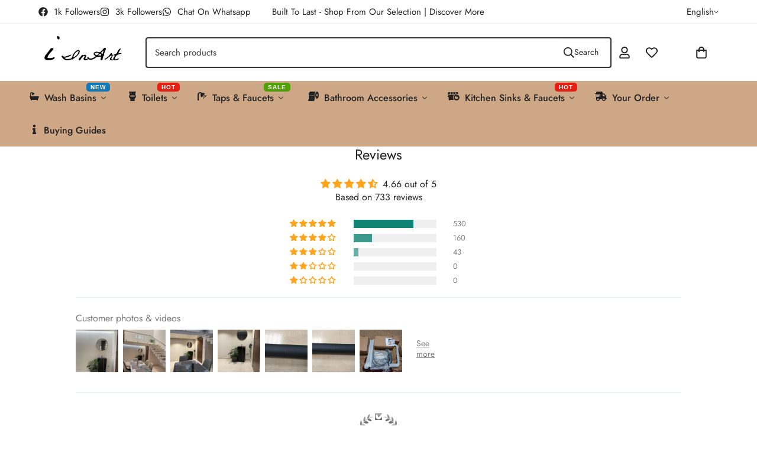

--- FILE ---
content_type: text/html; charset=utf-8
request_url: https://www.inart.co.in/pages/reviews
body_size: 92620
content:

<!doctype html>
<html
  class="no-js  m:overflow-hidden"
  lang="en"
  data-template="page"
  
>
  <head>

    <meta charset="utf-8">
    <meta http-equiv="X-UA-Compatible" content="IE=edge">
    <meta name="viewport" content="width=device-width, initial-scale=1, maximum-scale=1.0, user-scalable=0">
    <meta name="theme-color" content="">
    <link rel="canonical" href="https://www.inart.co.in/pages/reviews">
    <link rel="preconnect" href="https://fonts.shopifycdn.com" crossorigin>
    <link rel="preconnect" href="https://cdn.shopify.com" crossorigin><link rel="shortcut icon" type="image/png" href="//www.inart.co.in/cdn/shop/products/website_logo_transparent_background.png?crop=center&height=32&v=1665138548&width=32"><title>Reviews &ndash; InArt-Studio</title><meta property="og:site_name" content="InArt-Studio">
<meta property="og:url" content="https://www.inart.co.in/pages/reviews">
<meta property="og:title" content="Reviews">
<meta property="og:type" content="website">
<meta property="og:description" content="Explore a classy and luxurious wide range of InArt Sanitaryware Wash Basin Designs, Toilets, Basin Taps and Faucets for both bathroom &amp; dining room at InArt."><meta property="og:image" content="http://www.inart.co.in/cdn/shop/files/Untitled_design_4_-_Copy.png?v=1721541653">
<meta property="og:image:secure_url" content="https://www.inart.co.in/cdn/shop/files/Untitled_design_4_-_Copy.png?v=1721541653">
<meta property="og:image:width" content="201">
<meta property="og:image:height" content="76"><meta name="twitter:card" content="summary_large_image">
<meta name="twitter:title" content="Reviews">
<meta name="twitter:description" content="Explore a classy and luxurious wide range of InArt Sanitaryware Wash Basin Designs, Toilets, Basin Taps and Faucets for both bathroom &amp; dining room at InArt.">

<style>
  @font-face {  font-family: M-Heading-Font;  font-weight:400;  src: url(https://cdn.shopify.com/s/files/1/0561/2742/2636/files/Jost-Regular.ttf?v=1618297125);  font-display: swap;}@font-face {  font-family: M-Heading-Font;  font-weight:500;  src: url(https://cdn.shopify.com/s/files/1/0561/2742/2636/files/Jost-Medium.ttf?v=1618297125);  font-display: swap;}@font-face {  font-family: M-Heading-Font;  font-weight:600;  src: url(https://cdn.shopify.com/s/files/1/0561/2742/2636/files/Jost-SemiBold.ttf?v=1618297125);  font-display: swap;}:root {  --font-stack-header: 'M-Heading-Font';  --font-weight-header: 400;}@font-face {  font-family: M-Body-Font;  font-weight:400;  src: url(https://cdn.shopify.com/s/files/1/0561/2742/2636/files/Jost-Regular.ttf?v=1618297125);  font-display: swap;}@font-face {  font-family: M-Body-Font;  font-weight:500;  src: url(https://cdn.shopify.com/s/files/1/0561/2742/2636/files/Jost-Medium.ttf?v=1618297125);  font-display: swap;}@font-face {  font-family: M-Body-Font;  font-weight:600;  src: url(https://cdn.shopify.com/s/files/1/0561/2742/2636/files/Jost-SemiBold.ttf?v=1618297125);  font-display: swap;}:root {  --font-stack-body: 'M-Body-Font';  --font-weight-body: 400;;}
</style>
<style>
  html {
    font-size: calc(var(--font-base-size, 16) * 1px);
    -webkit-font-smoothing: antialiased;
    height: 100%;
    scroll-behavior: smooth;
  }
  body {
    margin: 0;
    font-family: var(--font-stack-body);
    font-weight: var(--font-weight-body);
    font-style: var(--font-style-body);
    color: rgb(var(--color-foreground));
    font-size: calc(var(--font-base-size, 16) * 1px);
    line-height: calc(var(--base-line-height) * 1px);
    background-color: rgb(var(--color-background));
    position: relative;
    min-height: 100%;
  }

  body,
  html {
    overflow-x: clip;
  }

  html.prevent-scroll,
  html.prevent-scroll body {
    height: auto;
    overflow: hidden !important;
  }

  html.prevent-scroll {
    padding-right: var(--m-scrollbar-width);
  }

  h1,
  h2,
  h3,
  h4,
  h5,
  h6 {
    font-family: var(--font-stack-header);
    font-weight: var(--font-weight-header);
    font-style: var(--font-style-header);
    color: rgb(var(--color-heading));
    line-height: normal;
    letter-spacing: var(--heading-letter-spacing);
  }
  h1,
  .h1 {
    font-size: calc(((var(--font-h1-mobile)) / (var(--font-base-size))) * 1rem);
    line-height: 1.278;
  }

  h2,
  .h2 {
    font-size: calc(((var(--font-h2-mobile)) / (var(--font-base-size))) * 1rem);
    line-height: 1.267;
  }

  h3,
  .h3 {
    font-size: calc(((var(--font-h3-mobile)) / (var(--font-base-size))) * 1rem);
    line-height: 1.36;
  }

  h4,
  .h4 {
    font-size: calc(((var(--font-h4-mobile)) / (var(--font-base-size))) * 1rem);
    line-height: 1.4;
  }

  h5,
  .h5 {
    font-size: calc(((var(--font-h5-mobile)) / (var(--font-base-size))) * 1rem);
    line-height: 1.5;
  }

  h6,
  .h6 {
    font-size: calc(((var(--font-h6-mobile)) / (var(--font-base-size))) * 1rem);
    line-height: 1.5;
  }

  @media only screen and (min-width: 768px) {
    .h1,
    h1 {
      font-size: calc(((var(--font-h1-tablet)) / (var(--font-base-size))) * 1rem);
      line-height: 1.238;
    }
    .h2,
    h2 {
      font-size: calc(((var(--font-h2-tablet)) / (var(--font-base-size))) * 1rem);
      line-height: 1.235;
    }
    h3,
    .h3 {
      font-size: calc(((var(--font-h3-tablet)) / (var(--font-base-size))) * 1rem);
      line-height: 1.36;
    }
    h4,
    .h4 {
      font-size: calc(((var(--font-h4-tablet)) / (var(--font-base-size))) * 1rem);
      line-height: 1.4;
    }
  }

  @media only screen and (min-width: 1280px) {
    .h1,
    h1 {
      font-size: calc(((var(--font-h1-desktop)) / (var(--font-base-size))) * 1rem);
      line-height: 1.167;
    }
    .h2,
    h2 {
      font-size: calc(((var(--font-h2-desktop)) / (var(--font-base-size))) * 1rem);
      line-height: 1.238;
    }
    h3,
    .h3 {
      font-size: calc(((var(--font-h3-desktop)) / (var(--font-base-size))) * 1rem);
      line-height: 1.278;
    }
    h4,
    .h4 {
      font-size: calc(((var(--font-h4-desktop)) / (var(--font-base-size))) * 1rem);
      line-height: 1.333;
    }
    h5,
    .h5 {
      font-size: calc(((var(--font-h5-desktop)) / (var(--font-base-size))) * 1rem);
    }
    h6,
    .h6 {
      font-size: calc(((var(--font-h6-desktop)) / (var(--font-base-size))) * 1rem);
    }
  }
  [style*='--aspect-ratio'] {
    position: relative;
    overflow: hidden;
  }
  [style*='--aspect-ratio']:before {
    display: block;
    width: 100%;
    content: '';
    height: 0px;
  }
  [style*='--aspect-ratio'] > *:first-child {
    top: 0;
    left: 0;
    right: 0;
    position: absolute !important;
    object-fit: cover;
    width: 100%;
    height: 100%;
  }
  [style*='--aspect-ratio']:before {
    padding-top: calc(100% / (0.0001 + var(--aspect-ratio, 16/9)));
  }
  @media (max-width: 767px) {
    [style*='--aspect-ratio']:before {
      padding-top: calc(100% / (0.0001 + var(--aspect-ratio-mobile, var(--aspect-ratio, 16/9))));
    }
  }
  .swiper-wrapper {
    display: flex;
  }
  .swiper-container:not(.swiper-container-initialized) .swiper-slide {
    width: calc(100% / var(--items, 1));
    flex: 0 0 auto;
  }
  @media (max-width: 1023px) {
    .swiper-container:not(.swiper-container-initialized) .swiper-slide {
      min-width: 40vw;
      flex: 0 0 auto;
    }
  }
  @media (max-width: 767px) {
    .swiper-container:not(.swiper-container-initialized) .swiper-slide {
      min-width: 66vw;
      flex: 0 0 auto;
    }
  }
</style>
<link href="//www.inart.co.in/cdn/shop/t/33/assets/main.css?v=119332921938044128041741180323" rel="stylesheet" type="text/css" media="all" />
<style data-shopify>
:root,.m-color-default {
      --color-background: 255,255,255;
      --color-background-secondary: 245,245,245;
  		
  	  --gradient-background: #ffffff;
  		
  		--color-foreground: 34,34,34;
  		--color-foreground-secondary: 102,102,102;
      --color-heading: 34,34,34;
  		--color-button: 0,0,0;
  		--color-button-text: 255,255,255;
  		--color-outline-button: 0,0,0;
      --color-button-hover: 34, 34, 34;
      --color-button-text-hover: 255, 255, 255;
  		--color-border: 238,238,238;
  		--color-price-sale: 232,78,78;
  		--color-price-regular: 223,70,70;
  		--color-form-field: 255,255,255;
  		--color-form-field-text: 0,0,0;
  		--color-tooltip: 34,34,34;
  		--color-tooltip-text: 255,255,255;
  	}
  
.m-color-dark {
      --color-background: 0,0,0;
      --color-background-secondary: 245,245,245;
  		
  	  --gradient-background: #000000;
  		
  		--color-foreground: 255,255,255;
  		--color-foreground-secondary: 255,255,255;
      --color-heading: 255,255,255;
  		--color-button: 255,255,255;
  		--color-button-text: 34,34,34;
  		--color-outline-button: 255,255,255;
      --color-button-hover: 255, 255, 255;
      --color-button-text-hover: 34, 34, 34;
  		--color-border: 75,75,75;
  		--color-price-sale: 232,78,78;
  		--color-price-regular: 255,255,255;
  		--color-form-field: 255,255,255;
  		--color-form-field-text: 34,34,34;
  		--color-tooltip: 255,255,255;
  		--color-tooltip-text: 34,34,34;
  	}
  
.m-color-footer {
      --color-background: 245,245,245;
      --color-background-secondary: 245,245,245;
  		
  	  --gradient-background: #f5f5f5;
  		
  		--color-foreground: 0,0,0;
  		--color-foreground-secondary: 102,102,102;
      --color-heading: 34,34,34;
  		--color-button: 34,34,34;
  		--color-button-text: 255,255,255;
  		--color-outline-button: 34,34,34;
      --color-button-hover: 34, 34, 34;
      --color-button-text-hover: 255, 255, 255;
  		--color-border: 222,222,222;
  		--color-price-sale: 232,78,78;
  		--color-price-regular: 0,0,0;
  		--color-form-field: 255,255,255;
  		--color-form-field-text: 0,0,0;
  		--color-tooltip: 34,34,34;
  		--color-tooltip-text: 255,255,255;
  	}
  
.m-color-badge-hot {
      --color-background: 154,132,200;
      --color-background-secondary: 245,245,245;
  		
  	  --gradient-background: #9a84c8;
  		
  		--color-foreground: 255,255,255;
  		--color-foreground-secondary: 255,255,255;
      --color-heading: 255,255,255;
  		--color-button: 255,255,255;
  		--color-button-text: 34,34,34;
  		--color-outline-button: 255,255,255;
      --color-button-hover: 255, 255, 255;
      --color-button-text-hover: 34, 34, 34;
  		--color-border: 222,222,222;
  		--color-price-sale: 255,255,255;
  		--color-price-regular: 255,255,255;
  		--color-form-field: 255,255,255;
  		--color-form-field-text: 0,0,0;
  		--color-tooltip: 255,255,255;
  		--color-tooltip-text: 34,34,34;
  	}
  
.m-color-badge-new {
      --color-background: 73,165,148;
      --color-background-secondary: 245,245,245;
  		
  	  --gradient-background: #49a594;
  		
  		--color-foreground: 255,255,255;
  		--color-foreground-secondary: 255,255,255;
      --color-heading: 255,255,255;
  		--color-button: 255,255,255;
  		--color-button-text: 34,34,34;
  		--color-outline-button: 255,255,255;
      --color-button-hover: 255, 255, 255;
      --color-button-text-hover: 34, 34, 34;
  		--color-border: 222,222,222;
  		--color-price-sale: 255,255,255;
  		--color-price-regular: 255,255,255;
  		--color-form-field: 255,255,255;
  		--color-form-field-text: 0,0,0;
  		--color-tooltip: 255,255,255;
  		--color-tooltip-text: 34,34,34;
  	}
  
.m-color-badge-sale {
      --color-background: 218,63,63;
      --color-background-secondary: 245,245,245;
  		
  	  --gradient-background: #da3f3f;
  		
  		--color-foreground: 255,255,255;
  		--color-foreground-secondary: 255,255,255;
      --color-heading: 255,255,255;
  		--color-button: 255,255,255;
  		--color-button-text: 34,34,34;
  		--color-outline-button: 255,255,255;
      --color-button-hover: 255, 255, 255;
      --color-button-text-hover: 34, 34, 34;
  		--color-border: 222,222,222;
  		--color-price-sale: 255,255,255;
  		--color-price-regular: 255,255,255;
  		--color-form-field: 255,255,255;
  		--color-form-field-text: 0,0,0;
  		--color-tooltip: 255,255,255;
  		--color-tooltip-text: 34,34,34;
  	}
  
.m-color-scheme-cee058e4-58e3-46aa-9af9-219dadc79066 {
      --color-background: 244,244,244;
      --color-background-secondary: 245,245,245;
  		
  	  --gradient-background: #f4f4f4;
  		
  		--color-foreground: 34,34,34;
  		--color-foreground-secondary: 102,102,102;
      --color-heading: 34,34,34;
  		--color-button: 0,0,0;
  		--color-button-text: 255,255,255;
  		--color-outline-button: 0,0,0;
      --color-button-hover: 34, 34, 34;
      --color-button-text-hover: 255, 255, 255;
  		--color-border: 238,238,238;
  		--color-price-sale: 232,78,78;
  		--color-price-regular: 0,0,0;
  		--color-form-field: 242,242,242;
  		--color-form-field-text: 0,0,0;
  		--color-tooltip: 34,34,34;
  		--color-tooltip-text: 255,255,255;
  	}
  
.m-color-scheme-09e5b5b4-774c-4b6c-8025-416ced49cc74 {
      --color-background: 223,248,239;
      --color-background-secondary: 245,245,245;
  		
  	  --gradient-background: #dff8ef;
  		
  		--color-foreground: 34,34,34;
  		--color-foreground-secondary: 102,102,102;
      --color-heading: 34,34,34;
  		--color-button: 0,0,0;
  		--color-button-text: 255,255,255;
  		--color-outline-button: 0,0,0;
      --color-button-hover: 34, 34, 34;
      --color-button-text-hover: 255, 255, 255;
  		--color-border: 238,238,238;
  		--color-price-sale: 232,78,78;
  		--color-price-regular: 0,0,0;
  		--color-form-field: 255,255,255;
  		--color-form-field-text: 0,0,0;
  		--color-tooltip: 34,34,34;
  		--color-tooltip-text: 255,255,255;
  	}
  
.m-color-scheme-2929fb7d-624c-4249-abbb-ffd9c9f4057b {
      --color-background: 255,255,255;
      --color-background-secondary: 245,245,245;
  		
  	  --gradient-background: #ffffff;
  		
  		--color-foreground: 34,34,34;
  		--color-foreground-secondary: 102,102,102;
      --color-heading: 34,34,34;
  		--color-button: 0,0,0;
  		--color-button-text: 255,255,255;
  		--color-outline-button: 0,0,0;
      --color-button-hover: 34, 34, 34;
      --color-button-text-hover: 255, 255, 255;
  		--color-border: 238,238,238;
  		--color-price-sale: 232,78,78;
  		--color-price-regular: 0,0,0;
  		--color-form-field: 255,255,255;
  		--color-form-field-text: 0,0,0;
  		--color-tooltip: 34,34,34;
  		--color-tooltip-text: 255,255,255;
  	}
  
.m-color-scheme-81552015-5528-4de3-aa36-11c3036dc12c {
      --color-background: 205,167,134;
      --color-background-secondary: 245,245,245;
  		
  	  --gradient-background: #cda786;
  		
  		--color-foreground: 34,34,34;
  		--color-foreground-secondary: 102,102,102;
      --color-heading: 34,34,34;
  		--color-button: 0,0,0;
  		--color-button-text: 255,255,255;
  		--color-outline-button: 0,0,0;
      --color-button-hover: 34, 34, 34;
      --color-button-text-hover: 255, 255, 255;
  		--color-border: 238,238,238;
  		--color-price-sale: 232,78,78;
  		--color-price-regular: 0,0,0;
  		--color-form-field: 255,255,255;
  		--color-form-field-text: 0,0,0;
  		--color-tooltip: 34,34,34;
  		--color-tooltip-text: 255,255,255;
  	}
  
  .m-color-default, .m-color-dark, .m-color-footer, .m-color-badge-hot, .m-color-badge-new, .m-color-badge-sale, .m-color-scheme-cee058e4-58e3-46aa-9af9-219dadc79066, .m-color-scheme-09e5b5b4-774c-4b6c-8025-416ced49cc74, .m-color-scheme-2929fb7d-624c-4249-abbb-ffd9c9f4057b, .m-color-scheme-81552015-5528-4de3-aa36-11c3036dc12c {
  	color: rgb(var(--color-foreground));
  	background-color: rgb(var(--color-background));
  }:root {     /* ANIMATIONS */  	--m-duration-short: .1s;     --m-duration-default: .25s;     --m-duration-long: .5s;     --m-duration-image: .65s;     --m-duration-animate: 1s;     --m-animation-duration: 600ms;     --m-animation-fade-in-up: m-fade-in-up var(--m-animation-duration) cubic-bezier(0, 0, 0.3, 1) forwards;     --m-animation-fade-in-left: m-fade-in-left var(--m-animation-duration) cubic-bezier(0, 0, 0.3, 1) forwards;     --m-animation-fade-in-right: m-fade-in-right var(--m-animation-duration) cubic-bezier(0, 0, 0.3, 1) forwards;     --m-animation-fade-in-left-rtl: m-fade-in-left-rtl var(--m-animation-duration) cubic-bezier(0, 0, 0.3, 1) forwards;     --m-animation-fade-in-right-rtl: m-fade-in-right-rtl var(--m-animation-duration) cubic-bezier(0, 0, 0.3, 1) forwards;     --m-animation-fade-in: m-fade-in calc(var(--m-animation-duration) * 2) cubic-bezier(0, 0, 0.3, 1);     --m-animation-zoom-fade: m-zoom-fade var(--m-animation-duration) ease forwards;  	/* BODY */  	--base-line-height: 28;   /* INPUTS */   --inputs-border-width: 1px;  	--inputs-radius: 5px;  	/* BUTTON */  	--btn-letter-spacing: 0px;  	--btn-border-radius: 5px;  	--btn-border-width: 1px;  	--btn-line-height: 23px;  	  	/* COUNT BUBBLE */  	--color-cart-wishlist-count: #ffffff;  	--bg-cart-wishlist-count: #da3f3f;  	/* OVERLAY */  	--color-image-overlay: #000000;  	--opacity-image-overlay: 0.2;  	/* Notification */  	--color-success: 58,135,53;  	--color-warning: 210,134,26;    --color-error: 218, 63, 63;    --color-error-bg: #fbeaea;    --color-warning-bg: #faecd7;    --color-success-bg: #d1eccf;  	/* CUSTOM COLOR */  	--text-black: 0,0,0;  	--text-white: 255,255,255;  	--bg-black: 0,0,0;  	--bg-white: 255,255,255;  	--rounded-full: 9999px;  	--bg-card-placeholder: rgba(243,243,243,1);  	--arrow-select-box: url(//www.inart.co.in/cdn/shop/t/33/assets/ar-down.svg?v=92728264558441377851741180323);  	/* FONT SIZES */  	--font-base-size: 16;  	--font-btn-size: 16px;  	--font-btn-weight: 500;  	--font-h1-desktop: 60;  	--font-h1-tablet: 42;  	--font-h1-mobile: 36;  	--font-h2-desktop: 42;  	--font-h2-tablet: 33;  	--font-h2-mobile: 29;  	--font-h3-desktop: 36;  	--font-h3-tablet: 28;  	--font-h3-mobile: 25;  	--font-h4-desktop: 24;  	--font-h4-tablet: 19;  	--font-h4-mobile: 19;  	--font-h5-desktop: 18;  	--font-h5-mobile: 16;  	--font-h6-desktop: 16;  	--font-h6-mobile: 16;  	--heading-letter-spacing: 0px;   --arrow-down-url: url(//www.inart.co.in/cdn/shop/t/33/assets/arrow-down.svg?v=157552497485556416461741180323);   --arrow-down-white-url: url(//www.inart.co.in/cdn/shop/t/33/assets/arrow-down-white.svg?v=70535736727834135531741180323);   --product-title-line-clamp: 2;  	--spacing-sections-desktop: 35px;   --spacing-sections-laptop: 28px;   --spacing-sections-tablet: 21px;   --spacing-sections-mobile: 10px;  	/* LAYOUT */  	--container-width: 1200px;   --fluid-container-width: 1420px;   --fluid-container-offset: 65px;   /* CORNER RADIUS */   --blocks-radius: 0px;   --medium-blocks-radius: 0px;   --pcard-radius: 0px;  }
</style><link rel="stylesheet" href="//www.inart.co.in/cdn/shop/t/33/assets/cart.css?v=93698172234576396381741180323" media="print" onload="this.media='all'">
<noscript><link href="//www.inart.co.in/cdn/shop/t/33/assets/cart.css?v=93698172234576396381741180323" rel="stylesheet" type="text/css" media="all" /></noscript><link href="//www.inart.co.in/cdn/shop/t/33/assets/vendor.css?v=78734522753772538311741180323" rel="stylesheet" type="text/css" media="all" /><link rel="stylesheet" href="//www.inart.co.in/cdn/shop/t/33/assets/custom-style.css?v=68377333970908838601741180323" media="print" onload="this.media='all'">
<link rel="stylesheet" href="//www.inart.co.in/cdn/shop/t/33/assets/custom.css?v=139581681272427307251741180323" media="print" onload="this.media='all'">
<noscript><link href="//www.inart.co.in/cdn/shop/t/33/assets/custom-style.css?v=68377333970908838601741180323" rel="stylesheet" type="text/css" media="all" /></noscript>
<noscript><link href="//www.inart.co.in/cdn/shop/t/33/assets/custom.css?v=139581681272427307251741180323" rel="stylesheet" type="text/css" media="all" /></noscript><style data-shopify>.m-topbar a[href*="pinterest"],.m-topbar a[href*="twitter"], .m-topbar a[href*="snapchat"], .m-topbar a[href*="youtube"],.m-topbar a[href*="tiktok"]  {	display: none;}body .m-product-card__tag-name {  font-size: 12px;  font-weight: 500;  text-transform: capitalize;  padding: 4px 10px;  border-radius: 40px;}.m-icon-box--small {  border-top: 1px solid rgb(var(--color-border));}.m-icon-box--small .m-icon-box__heading {  line-height: 26px;  font-size: 18px;  margin-bottom: 6px;}body .m-footer--block .social-media-links {  gap: 12px;  margin: 0;  padding: 5px 0;}body .m-footer--block .social-media-links a {  color: #222;  width: 48px;  height: 48px;  padding: 0;  display: inline-flex;  align-items: center;  justify-content: center;  border-radius: 50%;  background-color: #E9E9E9;  transition: all .3s;}body .m-footer--block .social-media-links a:hover {  background-color: #222;  color: #fff;  box-shadow: 0 0 0 0.2rem #222;}
</style>


<script src="//www.inart.co.in/cdn/shop/t/33/assets/product-list.js?v=133975944838759569291741180323" defer="defer"></script>
<script src="//www.inart.co.in/cdn/shop/t/33/assets/vendor.js?v=16871837922215387231741180323" defer="defer"></script>
    <script src="//www.inart.co.in/cdn/shop/t/33/assets/theme-global.js?v=175054158906313379421764322437" defer="defer"></script><script src="//www.inart.co.in/cdn/shop/t/33/assets/animations.js?v=155369821993258477171741180323" defer="defer"></script><script>window.performance && window.performance.mark && window.performance.mark('shopify.content_for_header.start');</script><meta id="shopify-digital-wallet" name="shopify-digital-wallet" content="/56119132203/digital_wallets/dialog">
<link rel="alternate" hreflang="x-default" href="https://www.inart.co.in/pages/reviews">
<link rel="alternate" hreflang="en" href="https://www.inart.co.in/pages/reviews">
<link rel="alternate" hreflang="hi" href="https://www.inart.co.in/hi/pages/reviews">
<script async="async" src="/checkouts/internal/preloads.js?locale=en-IN"></script>
<script id="shopify-features" type="application/json">{"accessToken":"5a16c0bd92781fd0133d811f2812f960","betas":["rich-media-storefront-analytics"],"domain":"www.inart.co.in","predictiveSearch":true,"shopId":56119132203,"locale":"en"}</script>
<script>var Shopify = Shopify || {};
Shopify.shop = "inart-studio.myshopify.com";
Shopify.locale = "en";
Shopify.currency = {"active":"INR","rate":"1.0"};
Shopify.country = "IN";
Shopify.theme = {"name":"Shopflo Cart X  InArt ~03\/05","id":128171376683,"schema_name":"Minimog - OS 2.0","schema_version":"5.5.0","theme_store_id":null,"role":"main"};
Shopify.theme.handle = "null";
Shopify.theme.style = {"id":null,"handle":null};
Shopify.cdnHost = "www.inart.co.in/cdn";
Shopify.routes = Shopify.routes || {};
Shopify.routes.root = "/";</script>
<script type="module">!function(o){(o.Shopify=o.Shopify||{}).modules=!0}(window);</script>
<script>!function(o){function n(){var o=[];function n(){o.push(Array.prototype.slice.apply(arguments))}return n.q=o,n}var t=o.Shopify=o.Shopify||{};t.loadFeatures=n(),t.autoloadFeatures=n()}(window);</script>
<script id="shop-js-analytics" type="application/json">{"pageType":"page"}</script>
<script defer="defer" async type="module" src="//www.inart.co.in/cdn/shopifycloud/shop-js/modules/v2/client.init-shop-cart-sync_BT-GjEfc.en.esm.js"></script>
<script defer="defer" async type="module" src="//www.inart.co.in/cdn/shopifycloud/shop-js/modules/v2/chunk.common_D58fp_Oc.esm.js"></script>
<script defer="defer" async type="module" src="//www.inart.co.in/cdn/shopifycloud/shop-js/modules/v2/chunk.modal_xMitdFEc.esm.js"></script>
<script type="module">
  await import("//www.inart.co.in/cdn/shopifycloud/shop-js/modules/v2/client.init-shop-cart-sync_BT-GjEfc.en.esm.js");
await import("//www.inart.co.in/cdn/shopifycloud/shop-js/modules/v2/chunk.common_D58fp_Oc.esm.js");
await import("//www.inart.co.in/cdn/shopifycloud/shop-js/modules/v2/chunk.modal_xMitdFEc.esm.js");

  window.Shopify.SignInWithShop?.initShopCartSync?.({"fedCMEnabled":true,"windoidEnabled":true});

</script>
<script>(function() {
  var isLoaded = false;
  function asyncLoad() {
    if (isLoaded) return;
    isLoaded = true;
    var urls = ["\/\/cdn.shopify.com\/proxy\/d0ad796bdd0fb94774ccfe74b4e40a1115b2c2ac30e389ace58c15358de73699\/bingshoppingtool-t2app-prod.trafficmanager.net\/uet\/tracking_script?shop=inart-studio.myshopify.com\u0026sp-cache-control=cHVibGljLCBtYXgtYWdlPTkwMA","https:\/\/intg.snapchat.com\/shopify\/shopify-scevent-init.js?id=fc20eeca-cc81-4262-ba12-b88a9d61cf40\u0026shop=inart-studio.myshopify.com","https:\/\/atlantis.live.zoko.io\/scripts\/main.js?v=v2\u0026shop=inart-studio.myshopify.com","\/\/cdn.shopify.com\/proxy\/c19d003bf19d89284dab98ab8917df488b5cc2edafa76a1c5dc507e4523f5046\/api.goaffpro.com\/loader.js?shop=inart-studio.myshopify.com\u0026sp-cache-control=cHVibGljLCBtYXgtYWdlPTkwMA","https:\/\/sr-promise-prod.s3.ap-south-1.amazonaws.com\/sr-promise\/static\/shopify-app.js?preview=1\u0026uuid=9b5ed115-371e-403f-86f3-e438940b73f9\u0026shop=inart-studio.myshopify.com","https:\/\/chimpstatic.com\/mcjs-connected\/js\/users\/410c2860bbee32d4de4662e3d\/0f20c16a5875e28c0343d2d44.js?shop=inart-studio.myshopify.com","https:\/\/tracker.wigzopush.com\/shopify.js?orgtoken=T-GXLAmTSJCn8Bm0lB5_GQ\u0026shop=inart-studio.myshopify.com","https:\/\/sr-cdn.shiprocket.in\/sr-promise\/static\/uc.js?channel_id=4\u0026sr_company_id=2396777\u0026shop=inart-studio.myshopify.com","https:\/\/sr-cdn.shiprocket.in\/sr-promise\/static\/uc.js?channel_id=4\u0026sr_company_id=122937\u0026shop=inart-studio.myshopify.com"];
    for (var i = 0; i < urls.length; i++) {
      var s = document.createElement('script');
      s.type = 'text/javascript';
      s.async = true;
      s.src = urls[i];
      var x = document.getElementsByTagName('script')[0];
      x.parentNode.insertBefore(s, x);
    }
  };
  if(window.attachEvent) {
    window.attachEvent('onload', asyncLoad);
  } else {
    window.addEventListener('load', asyncLoad, false);
  }
})();</script>
<script id="__st">var __st={"a":56119132203,"offset":19800,"reqid":"03a3ba3e-a960-417d-a184-a046bd0fa554-1769523854","pageurl":"www.inart.co.in\/pages\/reviews","s":"pages-87671930923","u":"ee6471c95ea4","p":"page","rtyp":"page","rid":87671930923};</script>
<script>window.ShopifyPaypalV4VisibilityTracking = true;</script>
<script id="captcha-bootstrap">!function(){'use strict';const t='contact',e='account',n='new_comment',o=[[t,t],['blogs',n],['comments',n],[t,'customer']],c=[[e,'customer_login'],[e,'guest_login'],[e,'recover_customer_password'],[e,'create_customer']],r=t=>t.map((([t,e])=>`form[action*='/${t}']:not([data-nocaptcha='true']) input[name='form_type'][value='${e}']`)).join(','),a=t=>()=>t?[...document.querySelectorAll(t)].map((t=>t.form)):[];function s(){const t=[...o],e=r(t);return a(e)}const i='password',u='form_key',d=['recaptcha-v3-token','g-recaptcha-response','h-captcha-response',i],f=()=>{try{return window.sessionStorage}catch{return}},m='__shopify_v',_=t=>t.elements[u];function p(t,e,n=!1){try{const o=window.sessionStorage,c=JSON.parse(o.getItem(e)),{data:r}=function(t){const{data:e,action:n}=t;return t[m]||n?{data:e,action:n}:{data:t,action:n}}(c);for(const[e,n]of Object.entries(r))t.elements[e]&&(t.elements[e].value=n);n&&o.removeItem(e)}catch(o){console.error('form repopulation failed',{error:o})}}const l='form_type',E='cptcha';function T(t){t.dataset[E]=!0}const w=window,h=w.document,L='Shopify',v='ce_forms',y='captcha';let A=!1;((t,e)=>{const n=(g='f06e6c50-85a8-45c8-87d0-21a2b65856fe',I='https://cdn.shopify.com/shopifycloud/storefront-forms-hcaptcha/ce_storefront_forms_captcha_hcaptcha.v1.5.2.iife.js',D={infoText:'Protected by hCaptcha',privacyText:'Privacy',termsText:'Terms'},(t,e,n)=>{const o=w[L][v],c=o.bindForm;if(c)return c(t,g,e,D).then(n);var r;o.q.push([[t,g,e,D],n]),r=I,A||(h.body.append(Object.assign(h.createElement('script'),{id:'captcha-provider',async:!0,src:r})),A=!0)});var g,I,D;w[L]=w[L]||{},w[L][v]=w[L][v]||{},w[L][v].q=[],w[L][y]=w[L][y]||{},w[L][y].protect=function(t,e){n(t,void 0,e),T(t)},Object.freeze(w[L][y]),function(t,e,n,w,h,L){const[v,y,A,g]=function(t,e,n){const i=e?o:[],u=t?c:[],d=[...i,...u],f=r(d),m=r(i),_=r(d.filter((([t,e])=>n.includes(e))));return[a(f),a(m),a(_),s()]}(w,h,L),I=t=>{const e=t.target;return e instanceof HTMLFormElement?e:e&&e.form},D=t=>v().includes(t);t.addEventListener('submit',(t=>{const e=I(t);if(!e)return;const n=D(e)&&!e.dataset.hcaptchaBound&&!e.dataset.recaptchaBound,o=_(e),c=g().includes(e)&&(!o||!o.value);(n||c)&&t.preventDefault(),c&&!n&&(function(t){try{if(!f())return;!function(t){const e=f();if(!e)return;const n=_(t);if(!n)return;const o=n.value;o&&e.removeItem(o)}(t);const e=Array.from(Array(32),(()=>Math.random().toString(36)[2])).join('');!function(t,e){_(t)||t.append(Object.assign(document.createElement('input'),{type:'hidden',name:u})),t.elements[u].value=e}(t,e),function(t,e){const n=f();if(!n)return;const o=[...t.querySelectorAll(`input[type='${i}']`)].map((({name:t})=>t)),c=[...d,...o],r={};for(const[a,s]of new FormData(t).entries())c.includes(a)||(r[a]=s);n.setItem(e,JSON.stringify({[m]:1,action:t.action,data:r}))}(t,e)}catch(e){console.error('failed to persist form',e)}}(e),e.submit())}));const S=(t,e)=>{t&&!t.dataset[E]&&(n(t,e.some((e=>e===t))),T(t))};for(const o of['focusin','change'])t.addEventListener(o,(t=>{const e=I(t);D(e)&&S(e,y())}));const B=e.get('form_key'),M=e.get(l),P=B&&M;t.addEventListener('DOMContentLoaded',(()=>{const t=y();if(P)for(const e of t)e.elements[l].value===M&&p(e,B);[...new Set([...A(),...v().filter((t=>'true'===t.dataset.shopifyCaptcha))])].forEach((e=>S(e,t)))}))}(h,new URLSearchParams(w.location.search),n,t,e,['guest_login'])})(!0,!0)}();</script>
<script integrity="sha256-4kQ18oKyAcykRKYeNunJcIwy7WH5gtpwJnB7kiuLZ1E=" data-source-attribution="shopify.loadfeatures" defer="defer" src="//www.inart.co.in/cdn/shopifycloud/storefront/assets/storefront/load_feature-a0a9edcb.js" crossorigin="anonymous"></script>
<script data-source-attribution="shopify.dynamic_checkout.dynamic.init">var Shopify=Shopify||{};Shopify.PaymentButton=Shopify.PaymentButton||{isStorefrontPortableWallets:!0,init:function(){window.Shopify.PaymentButton.init=function(){};var t=document.createElement("script");t.src="https://www.inart.co.in/cdn/shopifycloud/portable-wallets/latest/portable-wallets.en.js",t.type="module",document.head.appendChild(t)}};
</script>
<script data-source-attribution="shopify.dynamic_checkout.buyer_consent">
  function portableWalletsHideBuyerConsent(e){var t=document.getElementById("shopify-buyer-consent"),n=document.getElementById("shopify-subscription-policy-button");t&&n&&(t.classList.add("hidden"),t.setAttribute("aria-hidden","true"),n.removeEventListener("click",e))}function portableWalletsShowBuyerConsent(e){var t=document.getElementById("shopify-buyer-consent"),n=document.getElementById("shopify-subscription-policy-button");t&&n&&(t.classList.remove("hidden"),t.removeAttribute("aria-hidden"),n.addEventListener("click",e))}window.Shopify?.PaymentButton&&(window.Shopify.PaymentButton.hideBuyerConsent=portableWalletsHideBuyerConsent,window.Shopify.PaymentButton.showBuyerConsent=portableWalletsShowBuyerConsent);
</script>
<script data-source-attribution="shopify.dynamic_checkout.cart.bootstrap">document.addEventListener("DOMContentLoaded",(function(){function t(){return document.querySelector("shopify-accelerated-checkout-cart, shopify-accelerated-checkout")}if(t())Shopify.PaymentButton.init();else{new MutationObserver((function(e,n){t()&&(Shopify.PaymentButton.init(),n.disconnect())})).observe(document.body,{childList:!0,subtree:!0})}}));
</script>

<script>window.performance && window.performance.mark && window.performance.mark('shopify.content_for_header.end');</script>

    <script>
      document.documentElement.className = document.documentElement.className.replace('no-js', 'js');
      if (Shopify.designMode) {
        document.documentElement.classList.add('shopify-design-mode');
      }
    </script>
    <script>window.MinimogTheme = {};window.MinimogLibs = {};window.MinimogStrings = {  addToCart: "Add to cart",  soldOut: "Sold Out",  unavailable: "Unavailable",  inStock: "In Stock",  lowStock: 'Low stock',  inventoryQuantityHtml: '<span class="m-product-inventory__quantity">{{ quantity }}</span> In stock',  inventoryLowQuantityHtml: 'Only <span class="m-product-inventory__quantity">{{ quantity }}</span> left',  checkout: "Check out",  viewCart: "View Cart",  cartRemove: "Remove",  zipcodeValidate: "Zip code can\u0026#39;t be blank",  noShippingRate: "There are no shipping rates for your address.",  shippingRatesResult: "We found {{count}} shipping rate(s) for your address",  recommendTitle: "Recommendation for you",  shipping: "Shipping",  add: "Add",  itemAdded: "Product added to cart successfully",  requiredField: "Please fill all the required fields(*) before Add To Cart!",  hours: "hours",  mins: "mins",  outOfStock: "Out of stock",  sold: "Sold",  available: "Available",  preorder: "Pre-order",  sold_out_items_message: "The product is already sold out.",  unitPrice: "Unit price",  unitPriceSeparator: "per",  cartError: "There was an error while updating your cart. Please try again.",  quantityError: "Not enough items available. Only {{ quantity }} left.' }}",  selectVariant: "Please select a variant before adding the product to your cart.",  valideDateTimeDelivery: "Please choose the current or future time."};window.MinimogThemeStyles = {  product: "https://www.inart.co.in/cdn/shop/t/33/assets/product.css?v=175796643987776283371741180323",  productInventory: "https://www.inart.co.in/cdn/shop/t/33/assets/component-product-inventory.css?v=111082497872923960041741180323"};window.MinimogThemeScripts = {  productModel: "https://www.inart.co.in/cdn/shop/t/33/assets/product-model.js?v=74883181231862109891741180323",  productMedia: "https://www.inart.co.in/cdn/shop/t/33/assets/product-media.js?v=93062131741458010781741180323",  variantsPicker: "https://www.inart.co.in/cdn/shop/t/33/assets/variant-picker.js?v=17515462640958628441741180323",  instagram: "https://www.inart.co.in/cdn/shop/t/33/assets/instagram.js?v=132192723937505643871741180323",  productInventory: "https://www.inart.co.in/cdn/shop/t/33/assets/product-inventory.js?v=56130558051591069411741180323"};window.MinimogSettings = {  design_mode: false,  requestPath: "\/pages\/reviews",  template: "page.judgeme_all_reviews",  templateName: "page",currency_code: "INR",  money_format: "\u003cspan class=transcy-money\u003eRs. {{amount}}\u003c\/span\u003e",  base_url: window.location.origin + Shopify.routes.root,  money_with_currency_format: "Rs. {{amount}}","filter_color1.png":"\/\/www.inart.co.in\/cdn\/shop\/t\/33\/assets\/filter_color1.png?v=164323096709318089841741180323","filter_color1":"Glossy","filter_color2.png":"\/\/www.inart.co.in\/cdn\/shop\/t\/33\/assets\/filter_color2.png?v=61969778716108127061741180323","filter_color2":"Satin","filter_color3.png":"\/\/www.inart.co.in\/cdn\/shop\/t\/33\/assets\/filter_color3.png?v=8569520134181387151741180323","filter_color3":"Wooden","filter_color4.png":"\/\/www.inart.co.in\/cdn\/shop\/t\/33\/assets\/filter_color4.png?v=33052133375619317381741180323","filter_color4":"Multi","filter_color5.png":"\/\/www.inart.co.in\/cdn\/shop\/t\/33\/assets\/filter_color5.png?v=44244725317229022211741180323","filter_color5":"Marble","filter_color6.png":"\/\/www.inart.co.in\/cdn\/shop\/t\/33\/assets\/filter_color6.png?v=155276734600918778831741180323","filter_color6":"gold","filter_color7.png":"\/\/www.inart.co.in\/cdn\/shop\/t\/33\/assets\/filter_color7.png?v=130224942561435873791741180323","filter_color7":"rose gold","filter_color8.png":"\/\/www.inart.co.in\/cdn\/shop\/t\/33\/assets\/filter_color8.png?v=110399641931577350501741180323","filter_color8":"Matt Green","filter_color19.png":"\/\/www.inart.co.in\/cdn\/shop\/t\/33\/assets\/filter_color19.png?v=157448877625419370901741180323","filter_color19":"Espresso","filter_color20.png":"\/\/www.inart.co.in\/cdn\/shop\/t\/33\/assets\/filter_color20.png?v=134101714572137879731741180323","filter_color20":"Croma","filter_color21.png":"\/\/www.inart.co.in\/cdn\/shop\/t\/33\/assets\/filter_color21.png?v=77706564122960907111741180323","filter_color21":"Silver","filter_color22.png":"\/\/www.inart.co.in\/cdn\/shop\/t\/33\/assets\/filter_color22.png?v=180515730892435758891741180323","filter_color22":"Cornflakes","filter_color23.png":"\/\/www.inart.co.in\/cdn\/shop\/t\/33\/assets\/filter_color23.png?v=69179072686831341181741180323","filter_color23":"Concrete","filter_color24.png":"\/\/www.inart.co.in\/cdn\/shop\/t\/33\/assets\/filter_color24.png?v=14852596136925589791741180323","filter_color24":"Champagne","filter_color25.png":"\/\/www.inart.co.in\/cdn\/shop\/t\/33\/assets\/filter_color25.png?v=10233486744416802801741180323","filter_color25":"Crater","filter_color26.png":"\/\/www.inart.co.in\/cdn\/shop\/t\/33\/assets\/filter_color26.png?v=64202881440147880101741180323","filter_color26":"Mexican","filter_color27.png":"\/\/www.inart.co.in\/cdn\/shop\/t\/33\/assets\/filter_color27.png?v=181416346833982734281741180323","filter_color27":"Snow (White)","filter_color28.png":"\/\/www.inart.co.in\/cdn\/shop\/t\/33\/assets\/filter_color28.png?v=142345167897843031131741180323","filter_color28":"Charcoal (Black)","filter_color29.png":"\/\/www.inart.co.in\/cdn\/shop\/t\/33\/assets\/filter_color29.png?v=35834124265329466441741180323","filter_color29":"Sage (Pista Green)","filter_color30.png":"\/\/www.inart.co.in\/cdn\/shop\/t\/33\/assets\/filter_color30.png?v=154560544939221334191741180323","filter_color30":"Azure (Dark Blue)","filter_color31.png":"\/\/www.inart.co.in\/cdn\/shop\/t\/33\/assets\/filter_color31.png?v=26068095387790501271741180323","filter_color31":"Sand (Ivory)","filter_color32.png":"\/\/www.inart.co.in\/cdn\/shop\/t\/33\/assets\/filter_color32.png?v=101072580263288241621741180323","filter_color32":"Graphite (Dark Grey)","filter_color33.png":"\/\/www.inart.co.in\/cdn\/shop\/t\/33\/assets\/filter_color33.png?v=121954780613341544821741180323","filter_color33":"Chrome","filter_color34.png":"\/\/www.inart.co.in\/cdn\/shop\/t\/33\/assets\/filter_color34.png?v=143492084962078963511741180323","filter_color34":"Black Matt","filter_color35.png":"\/\/www.inart.co.in\/cdn\/shop\/t\/33\/assets\/filter_color35.png?v=21365414453722771731741180323","filter_color35":"Transparent","filter_color36.png":"\/\/www.inart.co.in\/cdn\/shop\/t\/33\/assets\/filter_color36.png?v=47606880196600447491741180323","filter_color36":"Onyx",theme: {    id: 128171376683,    name: "Shopflo Cart X  InArt ~03\/05",    role: "main",    version: "5.5.0",    online_store_version: "2.0",    preview_url: "https://www.inart.co.in?preview_theme_id=128171376683",  },  shop_domain: "https:\/\/www.inart.co.in",  shop_locale: {    published: [{"shop_locale":{"locale":"en","enabled":true,"primary":true,"published":true}},{"shop_locale":{"locale":"hi","enabled":true,"primary":false,"published":true}}],    current: "en",    primary: "en",  },  routes: {    root: "\/",    cart: "\/cart",    product_recommendations_url: "\/recommendations\/products",    cart_add_url: '/cart/add',    cart_change_url: '/cart/change',    cart_update_url: '/cart/update',    predictive_search_url: '/search/suggest',    search_url: '/search'  },  hide_unavailable_product_options: true,  pcard_image_ratio: "1\/1",  cookie_consent_allow: "Allow cookies",  cookie_consent_message: "This website uses cookies to ensure you get the best experience on our website.",  cookie_consent_placement: "bottom",  cookie_consent_learnmore_link: "https:\/\/www.cookiesandyou.com\/",  cookie_consent_learnmore: "Learn more",  cookie_consent_theme: "black",  cookie_consent_decline: "Decline",  show_cookie_consent: false,  product_colors: "red: #FF6961,\nyellow: #FDDA76,\nblack: #000000,\nblack band: #000000,\nblue: #8DB4D2,\ngreen: #C1E1C1,\npurple: #B19CD9,\nsilver: #EEEEEF,\nwhite: #FFFFFF,\nbrown: #836953,\nlight brown: #B5651D,\ndark turquoise: #23cddc,\norange: #FFB347,\ntan: #E9D1BF,\nviolet: #B490B0,\npink: #FFD1DC,\ngrey: #E0E0E0,\nsky: #96BDC6,\npale leaf: #CCD4BF,\nlight blue: #b1c5d4,\ndark grey: #aca69f,\nbeige: #EBE6DB,\nbeige band: #EED9C4,\ndark blue: #063e66,\ncream: #F1F2E2,\nlight pink: #FBCFCD,\nmint: #bedce3,\ndark gray: #3A3B3C,\nrosy brown: #c4a287,\nlight grey:#D3D3D3,\ncopper: #B87333,\nrose gold: #ECC5C0,\nnight blue: #151B54,\ncoral: #FF7F50,\nlight purple: #C6AEC7,\nivy green: #5b7763,\nsand: #f2d2a9,\npale grey: #878785,\nlead: #6c6b6c,\nheathered cashew: #bdb59f,\ncoca: #c7babd,\nheathered oat: #d3c1aa,\njean blue: #515d6d,\npelican: #e1d6c5,\ntoasted coconut: #9c7b58,\nnavy: #484d5b,\nheathered blue: #3c3c3c,\nheathered green: #534d36,\nheathered grey: #555c62,\nkalamata: #808487,\nslate grey: #484d5b,\ncharcoal: #8b8b8b,\nheathered charcoal: #8b8b8b,\nantique: #61432b,\ngold matte: #aa774f,\ngun grey: #534e50,\nbrushed chrome: #dbe2e9,\nbrush chrome: #dbe2e9,\nbrushed gold: #ccba78,",  use_ajax_atc: true,  discount_code_enable: true,  enable_cart_drawer: true,  pcard_show_lowest_prices: false,  date_now: "2026\/01\/27 19:54:00+0530 (IST)",  foxKitBaseUrl: "foxkit.app"};function __setSwatchesOptions() {
    try {
      MinimogSettings._colorSwatches = []
      MinimogSettings._imageSwatches = []

      MinimogSettings.product_colors
        .split(',').filter(Boolean)
        .forEach(colorSwatch => {
          const [key, value] = colorSwatch.split(':')
          MinimogSettings._colorSwatches.push({
            key: key.trim().toLowerCase(),
            value: value && value.trim() || ''
          })
        })

      Object.keys(MinimogSettings).forEach(key => {
        if (key.includes('filter_color') && !key.includes('.png')) {
          if (MinimogSettings[`${key}.png`]) {
            MinimogSettings._imageSwatches.push({
              key: MinimogSettings[key].toLowerCase(),
              value: MinimogSettings[`${key}.png`]
            })
          }
        }
      })
    } catch (e) {
      console.error('Failed to convert color/image swatch structure!', e)
    }
  }

  __setSwatchesOptions();
</script>

    <meta name="facebook-domain-verification" content="n63p0qbbm9awa34ep2t3n6nyvi6bhy" />

<meta name="p:domain_verify" content="bf9d984f1036c6fa41f181800ae69bb8"/>



<!-- Traffic Source Capture -->
<script>
(function() {
  if (!sessionStorage.getItem('traffic_source_captured')) {
    const urlParams = new URLSearchParams(window.location.search);
    
    const trafficData = {
      utm_source: urlParams.get('utm_source') || '',
      utm_medium: urlParams.get('utm_medium') || '',
      utm_campaign: urlParams.get('utm_campaign') || '',
      utm_term: urlParams.get('utm_term') || '',
      utm_content: urlParams.get('utm_content') || '',
      fbclid: urlParams.get('fbclid') || '',
      gclid: urlParams.get('gclid') || '',
      ttclid: urlParams.get('ttclid') || '',
      referrer: document.referrer || '',
      landing_page: window.location.href,
      timestamp: new Date().toISOString()
    };
    
    sessionStorage.setItem('traffic_source', JSON.stringify(trafficData));
    sessionStorage.setItem('traffic_source_captured', 'true');
    console.log('🎯 Traffic source captured:', trafficData);
  }
})();
</script>

<!-- INART FB Tracking - Minimog Optimized -->
<script>
(function() {
  const IGNORE = [
    "best selling products", "new arrivals", "newest products", 
    "featured", "trending", "recommended", 
    "new arrivals – latest bathroom & home essentials"
  ];

  // Product page: set category
  

  // HELPERS
  function normalize(cat) {
    if (!cat) return null;
    cat = cat.toLowerCase().trim().replace(/-/g," ");
    return IGNORE.includes(cat) ? null : cat;
  }

  function getCategory() {
    let c = window.INART_CATEGORY || window.INART_COLLECTION;
    if (!c && window.location.pathname.includes("/collections/")) {
      let slug = decodeURIComponent(window.location.pathname.split("/")[2] || "").replace(/-/g," ");
      c = slug;
    }
    return normalize(c);
  }

  function fire(name, data) {
    try {
      if (typeof fbq === "function") {
        fbq("trackCustom", name, data || {});
        console.log("🔥 FB SENT →", name, data);
      }
    } catch(e) { console.warn("fbq error:", e); }
  }

  // 1. COLLECTION VIEW
  document.addEventListener("DOMContentLoaded", function(){
    let cat = getCategory();
    if (window.location.href.includes("/collections/") && cat) {
      fire("CollectionViewEvent", { collection_name: cat });
    }
  });

  // 2. PRODUCT VIEW
  document.addEventListener("DOMContentLoaded", function(){
    let cat = getCategory();
    if (window.location.pathname.includes("/products/") && cat) {
      setTimeout(() => fire("ProductCategoryView", { content_category: cat }), 600);
    }
  });

  // 3. ADD TO CART - Attach __category property
  let atcFired = false;
  document.addEventListener("DOMContentLoaded", function() {
    // Attach category to all ATC forms
    document.querySelectorAll('form[action*="/cart/add"]').forEach(form => {
      form.addEventListener("submit", function() {
        const category = window.INART_CATEGORY || window.INART_COLLECTION;
        if (category) {
          let input = form.querySelector('input[name="properties[__category]"]');
          if (!input) {
            input = document.createElement("input");
            input.type = "hidden";
            input.name = "properties[__category]";
            form.appendChild(input);
          }
          input.value = category;
        }
      });
    });

    // Minimog ajax event
    document.addEventListener("product-ajax:added", function(e) {
      if (atcFired) return;
      atcFired = true;
      setTimeout(() => atcFired = false, 2000);
      
      let cat = getCategory();
      if (cat) fire("ProductCategoryATC", { content_category: cat });
    });

    // Click fallback
    document.body.addEventListener("click", function(e){
      if (atcFired) return;
      if (
        e.target.closest('form[action*="/cart"] [type="submit"]') ||
        e.target.closest("button[name='add']") ||
        e.target.closest(".add-to-cart") ||
        e.target.closest("[data-add-to-cart]")
      ) {
        atcFired = true;
        setTimeout(() => atcFired = false, 2000);
        let cat = getCategory();
        if (cat) fire("ProductCategoryATC", { content_category: cat });
      }
    });
  });

  // 4. INITIATE CHECKOUT - NON-BLOCKING
  let icSent = false;

  function sendIC() {
    if (icSent) return;
    icSent = true;
    console.log("🔥 [INART] INITIATE CHECKOUT");

    fetch("/cart.js")
      .then(r => r.json())
      .then(cart => {
        if (!cart.items || !cart.items.length) return;

        const seen = new Set();

        cart.items.forEach(item => {
          let rawCat = item.properties && item.properties.__category;
          if (!rawCat) return;

          let cat = normalize(String(rawCat));
          if (!cat || IGNORE.includes(cat) || seen.has(cat)) return;

          seen.add(cat);

          fire("ProductCategoryIC", {
            content_category: cat,
            num_items: cart.item_count,
            value: cart.total_price / 100,
            currency: "INR"
          });

          console.log("🟢 IC SENT:", cat);
        });

        if (!seen.size) {
          let fallbackCat = getCategory();
          if (fallbackCat) {
            fire("ProductCategoryIC", { content_category: fallbackCat });
            console.log("🟡 FALLBACK IC:", fallbackCat);
          }
        }
      })
      .catch(err => {
        console.warn("IC cart error:", err);
        let cat = getCategory();
        if (cat) fire("ProductCategoryIC", { content_category: cat });
      });
  }

  document.addEventListener("DOMContentLoaded", function() {
    function bindCheckoutButtons() {
      const checkoutButtons = document.querySelectorAll(
        'button[name="checkout"], input[name="checkout"], a[href*="/checkout"], ' +
        '.btn-checkout, .cart__checkout, .shopify-payment-button__button, ' +
        '.dynamic-checkout__button, .m-cart__checkout-button button, ' +
        '.m-sticky-atc button[name="checkout"]'
      );

      checkoutButtons.forEach(btn => {
        if (!btn._icBound) {
          btn._icBound = true;
          
          btn.addEventListener("click", function() {
            console.log("🔥 Checkout click → Sending IC");
            sendIC();
          }, { capture: true });

          console.log("🟢 IC Bound:", btn.textContent?.trim() || btn.outerHTML.slice(0,50));
        }
      });
    }

    bindCheckoutButtons();
    new MutationObserver(bindCheckoutButtons).observe(document.body, { 
      childList: true, subtree: true 
    });
  });
})();
</script>


<!-- Google Tag Manager -->
<script>(function(w,d,s,l,i){w[l]=w[l]||[];w[l].push({'gtm.start':
new Date().getTime(),event:'gtm.js'});var f=d.getElementsByTagName(s)[0],
j=d.createElement(s),dl=l!='dataLayer'?'&l='+l:'';j.async=true;j.src=
'https://www.googletagmanager.com/gtm.js?id='+i+dl;f.parentNode.insertBefore(j,f);
})(window,document,'script','dataLayer','GTM-W8T47H5Z');</script>
<!-- End Google Tag Manager -->


  <!-- BEGIN app block: shopify://apps/judge-me-reviews/blocks/judgeme_core/61ccd3b1-a9f2-4160-9fe9-4fec8413e5d8 --><!-- Start of Judge.me Core -->






<link rel="dns-prefetch" href="https://cdnwidget.judge.me">
<link rel="dns-prefetch" href="https://cdn.judge.me">
<link rel="dns-prefetch" href="https://cdn1.judge.me">
<link rel="dns-prefetch" href="https://api.judge.me">

<script data-cfasync='false' class='jdgm-settings-script'>window.jdgmSettings={"pagination":5,"disable_web_reviews":true,"badge_no_review_text":"No reviews","badge_n_reviews_text":"{{ n }} review/reviews","badge_star_color":"#ffa41c","hide_badge_preview_if_no_reviews":true,"badge_hide_text":false,"enforce_center_preview_badge":false,"widget_title":"Customer Reviews","widget_open_form_text":"Write a review","widget_close_form_text":"Cancel review","widget_refresh_page_text":"Refresh page","widget_summary_text":"Based on {{ number_of_reviews }} review/reviews","widget_no_review_text":"Be the first to write a review","widget_name_field_text":"Display name","widget_verified_name_field_text":"Verified Name (public)","widget_name_placeholder_text":"Display name","widget_required_field_error_text":"This field is required.","widget_email_field_text":"Email address","widget_verified_email_field_text":"Verified Email (private, can not be edited)","widget_email_placeholder_text":"Your email address","widget_email_field_error_text":"Please enter a valid email address.","widget_rating_field_text":"Rating","widget_review_title_field_text":"Review Title","widget_review_title_placeholder_text":"Give your review a title","widget_review_body_field_text":"Review content","widget_review_body_placeholder_text":"Start writing here...","widget_pictures_field_text":"Picture/Video (optional)","widget_submit_review_text":"Submit Review","widget_submit_verified_review_text":"Submit Verified Review","widget_submit_success_msg_with_auto_publish":"Thank you! Please refresh the page in a few moments to see your review. You can remove or edit your review by logging into \u003ca href='https://judge.me/login' target='_blank' rel='nofollow noopener'\u003eJudge.me\u003c/a\u003e","widget_submit_success_msg_no_auto_publish":"Thank you! Your review will be published as soon as it is approved by the shop admin. You can remove or edit your review by logging into \u003ca href='https://judge.me/login' target='_blank' rel='nofollow noopener'\u003eJudge.me\u003c/a\u003e","widget_show_default_reviews_out_of_total_text":"Showing {{ n_reviews_shown }} out of {{ n_reviews }} reviews.","widget_show_all_link_text":"Show all","widget_show_less_link_text":"Show less","widget_author_said_text":"{{ reviewer_name }} said:","widget_days_text":"{{ n }} days ago","widget_weeks_text":"{{ n }} week/weeks ago","widget_months_text":"{{ n }} month/months ago","widget_years_text":"{{ n }} year/years ago","widget_yesterday_text":"Yesterday","widget_today_text":"Today","widget_replied_text":"\u003e\u003e {{ shop_name }} replied:","widget_read_more_text":"Read more","widget_reviewer_name_as_initial":"","widget_rating_filter_color":"","widget_rating_filter_see_all_text":"See all reviews","widget_sorting_most_recent_text":"Most Recent","widget_sorting_highest_rating_text":"Highest Rating","widget_sorting_lowest_rating_text":"Lowest Rating","widget_sorting_with_pictures_text":"Only Pictures","widget_sorting_most_helpful_text":"Most Helpful","widget_open_question_form_text":"Ask a question","widget_reviews_subtab_text":"Reviews","widget_questions_subtab_text":"Questions","widget_question_label_text":"Question","widget_answer_label_text":"Answer","widget_question_placeholder_text":"Write your question here","widget_submit_question_text":"Submit Question","widget_question_submit_success_text":"Thank you for your question! We will notify you once it gets answered.","widget_star_color":"#ffa41c","verified_badge_text":"Verified","verified_badge_bg_color":"","verified_badge_text_color":"","verified_badge_placement":"left-of-reviewer-name","widget_review_max_height":"","widget_hide_border":false,"widget_social_share":true,"widget_thumb":true,"widget_review_location_show":false,"widget_location_format":"country_iso_code","all_reviews_include_out_of_store_products":true,"all_reviews_out_of_store_text":"(out of store)","all_reviews_pagination":100,"all_reviews_product_name_prefix_text":"about","enable_review_pictures":true,"enable_question_anwser":true,"widget_theme":"","review_date_format":"dd/mm/yyyy","default_sort_method":"most-recent","widget_product_reviews_subtab_text":"Product Reviews","widget_shop_reviews_subtab_text":"Shop Reviews","widget_other_products_reviews_text":"Reviews for other products","widget_store_reviews_subtab_text":"Store reviews","widget_no_store_reviews_text":"This store hasn't received any reviews yet","widget_web_restriction_product_reviews_text":"This product hasn't received any reviews yet","widget_no_items_text":"No items found","widget_show_more_text":"Show more","widget_write_a_store_review_text":"Write a Store Review","widget_other_languages_heading":"Reviews in Other Languages","widget_translate_review_text":"Translate review to {{ language }}","widget_translating_review_text":"Translating...","widget_show_original_translation_text":"Show original ({{ language }})","widget_translate_review_failed_text":"Review couldn't be translated.","widget_translate_review_retry_text":"Retry","widget_translate_review_try_again_later_text":"Try again later","show_product_url_for_grouped_product":false,"widget_sorting_pictures_first_text":"Pictures First","show_pictures_on_all_rev_page_mobile":true,"show_pictures_on_all_rev_page_desktop":true,"floating_tab_hide_mobile_install_preference":false,"floating_tab_button_name":"★ Reviews","floating_tab_title":"Let customers speak for us","floating_tab_button_color":"","floating_tab_button_background_color":"","floating_tab_url":"","floating_tab_url_enabled":true,"floating_tab_tab_style":"text","all_reviews_text_badge_text":"Customers rate us {{ shop.metafields.judgeme.all_reviews_rating | round: 1 }}/5 based on {{ shop.metafields.judgeme.all_reviews_count }} reviews.","all_reviews_text_badge_text_branded_style":"{{ shop.metafields.judgeme.all_reviews_rating | round: 1 }} out of 5 stars based on {{ shop.metafields.judgeme.all_reviews_count }} reviews","is_all_reviews_text_badge_a_link":false,"show_stars_for_all_reviews_text_badge":false,"all_reviews_text_badge_url":"","all_reviews_text_style":"text","all_reviews_text_color_style":"judgeme_brand_color","all_reviews_text_color":"#108474","all_reviews_text_show_jm_brand":true,"featured_carousel_show_header":true,"featured_carousel_title":"Let customers speak for us","testimonials_carousel_title":"Customers are saying","videos_carousel_title":"Real customer stories","cards_carousel_title":"Customers are saying","featured_carousel_count_text":"from {{ n }} reviews","featured_carousel_add_link_to_all_reviews_page":true,"featured_carousel_url":"","featured_carousel_show_images":true,"featured_carousel_autoslide_interval":5,"featured_carousel_arrows_on_the_sides":false,"featured_carousel_height":250,"featured_carousel_width":100,"featured_carousel_image_size":0,"featured_carousel_image_height":250,"featured_carousel_arrow_color":"#eeeeee","verified_count_badge_style":"vintage","verified_count_badge_orientation":"horizontal","verified_count_badge_color_style":"judgeme_brand_color","verified_count_badge_color":"#108474","is_verified_count_badge_a_link":false,"verified_count_badge_url":"","verified_count_badge_show_jm_brand":true,"widget_rating_preset_default":5,"widget_first_sub_tab":"product-reviews","widget_show_histogram":true,"widget_histogram_use_custom_color":false,"widget_pagination_use_custom_color":false,"widget_star_use_custom_color":true,"widget_verified_badge_use_custom_color":false,"widget_write_review_use_custom_color":false,"picture_reminder_submit_button":"Upload Pictures","enable_review_videos":true,"mute_video_by_default":true,"widget_sorting_videos_first_text":"Videos First","widget_review_pending_text":"Pending","featured_carousel_items_for_large_screen":3,"social_share_options_order":"Facebook,Pinterest","remove_microdata_snippet":true,"disable_json_ld":false,"enable_json_ld_products":false,"preview_badge_show_question_text":true,"preview_badge_no_question_text":"No questions","preview_badge_n_question_text":"{{ number_of_questions }} question/questions","qa_badge_show_icon":true,"qa_badge_icon_color":"#501f1f","qa_badge_position":"same-row","remove_judgeme_branding":true,"widget_add_search_bar":false,"widget_search_bar_placeholder":"Search","widget_sorting_verified_only_text":"Verified only","featured_carousel_theme":"default","featured_carousel_show_rating":true,"featured_carousel_show_title":true,"featured_carousel_show_body":true,"featured_carousel_show_date":false,"featured_carousel_show_reviewer":true,"featured_carousel_show_product":false,"featured_carousel_header_background_color":"#108474","featured_carousel_header_text_color":"#ffffff","featured_carousel_name_product_separator":"reviewed","featured_carousel_full_star_background":"#108474","featured_carousel_empty_star_background":"#dadada","featured_carousel_vertical_theme_background":"#f9fafb","featured_carousel_verified_badge_enable":false,"featured_carousel_verified_badge_color":"#108474","featured_carousel_border_style":"round","featured_carousel_review_line_length_limit":3,"featured_carousel_more_reviews_button_text":"Read more reviews","featured_carousel_view_product_button_text":"View product","all_reviews_page_load_reviews_on":"scroll","all_reviews_page_load_more_text":"Load More Reviews","disable_fb_tab_reviews":false,"enable_ajax_cdn_cache":false,"widget_public_name_text":"displayed publicly like","default_reviewer_name":"John Smith","default_reviewer_name_has_non_latin":true,"widget_reviewer_anonymous":"Anonymous","medals_widget_title":"Judge.me Review Medals","medals_widget_background_color":"#f9fafb","medals_widget_position":"footer_all_pages","medals_widget_border_color":"#f9fafb","medals_widget_verified_text_position":"left","medals_widget_use_monochromatic_version":false,"medals_widget_elements_color":"#108474","show_reviewer_avatar":true,"widget_invalid_yt_video_url_error_text":"Not a YouTube video URL","widget_max_length_field_error_text":"Please enter no more than {0} characters.","widget_show_country_flag":false,"widget_show_collected_via_shop_app":true,"widget_verified_by_shop_badge_style":"light","widget_verified_by_shop_text":"Verified by Shop","widget_show_photo_gallery":true,"widget_load_with_code_splitting":true,"widget_ugc_install_preference":false,"widget_ugc_title":"Made by us, Shared by you","widget_ugc_subtitle":"Tag us to see your picture featured in our page","widget_ugc_arrows_color":"#ffffff","widget_ugc_primary_button_text":"Buy Now","widget_ugc_primary_button_background_color":"#108474","widget_ugc_primary_button_text_color":"#ffffff","widget_ugc_primary_button_border_width":"0","widget_ugc_primary_button_border_style":"none","widget_ugc_primary_button_border_color":"#108474","widget_ugc_primary_button_border_radius":"25","widget_ugc_secondary_button_text":"Load More","widget_ugc_secondary_button_background_color":"#ffffff","widget_ugc_secondary_button_text_color":"#108474","widget_ugc_secondary_button_border_width":"2","widget_ugc_secondary_button_border_style":"solid","widget_ugc_secondary_button_border_color":"#108474","widget_ugc_secondary_button_border_radius":"25","widget_ugc_reviews_button_text":"View Reviews","widget_ugc_reviews_button_background_color":"#ffffff","widget_ugc_reviews_button_text_color":"#108474","widget_ugc_reviews_button_border_width":"2","widget_ugc_reviews_button_border_style":"solid","widget_ugc_reviews_button_border_color":"#108474","widget_ugc_reviews_button_border_radius":"25","widget_ugc_reviews_button_link_to":"judgeme-reviews-page","widget_ugc_show_post_date":true,"widget_ugc_max_width":"800","widget_rating_metafield_value_type":true,"widget_primary_color":"#108474","widget_enable_secondary_color":false,"widget_secondary_color":"#edf5f5","widget_summary_average_rating_text":"{{ average_rating }} out of 5","widget_media_grid_title":"Customer photos \u0026 videos","widget_media_grid_see_more_text":"See more","widget_round_style":false,"widget_show_product_medals":true,"widget_verified_by_judgeme_text":"Verified by Judge.me","widget_show_store_medals":true,"widget_verified_by_judgeme_text_in_store_medals":"Verified by Judge.me","widget_media_field_exceed_quantity_message":"Sorry, we can only accept {{ max_media }} for one review.","widget_media_field_exceed_limit_message":"{{ file_name }} is too large, please select a {{ media_type }} less than {{ size_limit }}MB.","widget_review_submitted_text":"Review Submitted!","widget_question_submitted_text":"Question Submitted!","widget_close_form_text_question":"Cancel","widget_write_your_answer_here_text":"Write your answer here","widget_enabled_branded_link":true,"widget_show_collected_by_judgeme":true,"widget_reviewer_name_color":"","widget_write_review_text_color":"","widget_write_review_bg_color":"","widget_collected_by_judgeme_text":"collected by Judge.me","widget_pagination_type":"standard","widget_load_more_text":"Load More","widget_load_more_color":"#108474","widget_full_review_text":"Full Review","widget_read_more_reviews_text":"Read More Reviews","widget_read_questions_text":"Read Questions","widget_questions_and_answers_text":"Questions \u0026 Answers","widget_verified_by_text":"Verified by","widget_verified_text":"Verified","widget_number_of_reviews_text":"{{ number_of_reviews }} reviews","widget_back_button_text":"Back","widget_next_button_text":"Next","widget_custom_forms_filter_button":"Filters","custom_forms_style":"vertical","widget_show_review_information":false,"how_reviews_are_collected":"How reviews are collected?","widget_show_review_keywords":false,"widget_gdpr_statement":"How we use your data: We'll only contact you about the review you left, and only if necessary. By submitting your review, you agree to Judge.me's \u003ca href='https://judge.me/terms' target='_blank' rel='nofollow noopener'\u003eterms\u003c/a\u003e, \u003ca href='https://judge.me/privacy' target='_blank' rel='nofollow noopener'\u003eprivacy\u003c/a\u003e and \u003ca href='https://judge.me/content-policy' target='_blank' rel='nofollow noopener'\u003econtent\u003c/a\u003e policies.","widget_multilingual_sorting_enabled":false,"widget_translate_review_content_enabled":false,"widget_translate_review_content_method":"manual","popup_widget_review_selection":"automatically_with_pictures","popup_widget_round_border_style":true,"popup_widget_show_title":true,"popup_widget_show_body":true,"popup_widget_show_reviewer":false,"popup_widget_show_product":true,"popup_widget_show_pictures":true,"popup_widget_use_review_picture":true,"popup_widget_show_on_home_page":true,"popup_widget_show_on_product_page":true,"popup_widget_show_on_collection_page":true,"popup_widget_show_on_cart_page":true,"popup_widget_position":"bottom_left","popup_widget_first_review_delay":5,"popup_widget_duration":5,"popup_widget_interval":5,"popup_widget_review_count":5,"popup_widget_hide_on_mobile":true,"review_snippet_widget_round_border_style":true,"review_snippet_widget_card_color":"#FFFFFF","review_snippet_widget_slider_arrows_background_color":"#FFFFFF","review_snippet_widget_slider_arrows_color":"#000000","review_snippet_widget_star_color":"#108474","show_product_variant":false,"all_reviews_product_variant_label_text":"Variant: ","widget_show_verified_branding":false,"widget_ai_summary_title":"Customers say","widget_ai_summary_disclaimer":"AI-powered review summary based on recent customer reviews","widget_show_ai_summary":false,"widget_show_ai_summary_bg":false,"widget_show_review_title_input":true,"redirect_reviewers_invited_via_email":"review_widget","request_store_review_after_product_review":false,"request_review_other_products_in_order":false,"review_form_color_scheme":"default","review_form_corner_style":"square","review_form_star_color":{},"review_form_text_color":"#333333","review_form_background_color":"#ffffff","review_form_field_background_color":"#fafafa","review_form_button_color":{},"review_form_button_text_color":"#ffffff","review_form_modal_overlay_color":"#000000","review_content_screen_title_text":"How would you rate this product?","review_content_introduction_text":"We would love it if you would share a bit about your experience.","store_review_form_title_text":"How would you rate this store?","store_review_form_introduction_text":"We would love it if you would share a bit about your experience.","show_review_guidance_text":true,"one_star_review_guidance_text":"Poor","five_star_review_guidance_text":"Great","customer_information_screen_title_text":"About you","customer_information_introduction_text":"Please tell us more about you.","custom_questions_screen_title_text":"Your experience in more detail","custom_questions_introduction_text":"Here are a few questions to help us understand more about your experience.","review_submitted_screen_title_text":"Thanks for your review!","review_submitted_screen_thank_you_text":"We are processing it and it will appear on the store soon.","review_submitted_screen_email_verification_text":"Please confirm your email by clicking the link we just sent you. This helps us keep reviews authentic.","review_submitted_request_store_review_text":"Would you like to share your experience of shopping with us?","review_submitted_review_other_products_text":"Would you like to review these products?","store_review_screen_title_text":"Would you like to share your experience of shopping with us?","store_review_introduction_text":"We value your feedback and use it to improve. Please share any thoughts or suggestions you have.","reviewer_media_screen_title_picture_text":"Share a picture","reviewer_media_introduction_picture_text":"Upload a photo to support your review.","reviewer_media_screen_title_video_text":"Share a video","reviewer_media_introduction_video_text":"Upload a video to support your review.","reviewer_media_screen_title_picture_or_video_text":"Share a picture or video","reviewer_media_introduction_picture_or_video_text":"Upload a photo or video to support your review.","reviewer_media_youtube_url_text":"Paste your Youtube URL here","advanced_settings_next_step_button_text":"Next","advanced_settings_close_review_button_text":"Close","modal_write_review_flow":false,"write_review_flow_required_text":"Required","write_review_flow_privacy_message_text":"We respect your privacy.","write_review_flow_anonymous_text":"Post review as anonymous","write_review_flow_visibility_text":"This won't be visible to other customers.","write_review_flow_multiple_selection_help_text":"Select as many as you like","write_review_flow_single_selection_help_text":"Select one option","write_review_flow_required_field_error_text":"This field is required","write_review_flow_invalid_email_error_text":"Please enter a valid email address","write_review_flow_max_length_error_text":"Max. {{ max_length }} characters.","write_review_flow_media_upload_text":"\u003cb\u003eClick to upload\u003c/b\u003e or drag and drop","write_review_flow_gdpr_statement":"We'll only contact you about your review if necessary. By submitting your review, you agree to our \u003ca href='https://judge.me/terms' target='_blank' rel='nofollow noopener'\u003eterms and conditions\u003c/a\u003e and \u003ca href='https://judge.me/privacy' target='_blank' rel='nofollow noopener'\u003eprivacy policy\u003c/a\u003e.","rating_only_reviews_enabled":false,"show_negative_reviews_help_screen":false,"new_review_flow_help_screen_rating_threshold":3,"negative_review_resolution_screen_title_text":"Tell us more","negative_review_resolution_text":"Your experience matters to us. If there were issues with your purchase, we're here to help. Feel free to reach out to us, we'd love the opportunity to make things right.","negative_review_resolution_button_text":"Contact us","negative_review_resolution_proceed_with_review_text":"Leave a review","negative_review_resolution_subject":"Issue with purchase from {{ shop_name }}.{{ order_name }}","preview_badge_collection_page_install_status":false,"widget_review_custom_css":"","preview_badge_custom_css":".jdgm-preview-badge {\n    padding-top: 15px !important;\n    padding-bottom: 15px !important;\n}","preview_badge_stars_count":"5-stars","featured_carousel_custom_css":"","floating_tab_custom_css":"","all_reviews_widget_custom_css":"","medals_widget_custom_css":"","verified_badge_custom_css":"","all_reviews_text_custom_css":"","transparency_badges_collected_via_store_invite":false,"transparency_badges_from_another_provider":false,"transparency_badges_collected_from_store_visitor":false,"transparency_badges_collected_by_verified_review_provider":false,"transparency_badges_earned_reward":false,"transparency_badges_collected_via_store_invite_text":"Review collected via store invitation","transparency_badges_from_another_provider_text":"Review collected from another provider","transparency_badges_collected_from_store_visitor_text":"Review collected from a store visitor","transparency_badges_written_in_google_text":"Review written in Google","transparency_badges_written_in_etsy_text":"Review written in Etsy","transparency_badges_written_in_shop_app_text":"Review written in Shop App","transparency_badges_earned_reward_text":"Review earned a reward for future purchase","product_review_widget_per_page":10,"widget_store_review_label_text":"Review about the store","checkout_comment_extension_title_on_product_page":"Customer Comments","checkout_comment_extension_num_latest_comment_show":5,"checkout_comment_extension_format":"name_and_timestamp","checkout_comment_customer_name":"last_initial","checkout_comment_comment_notification":true,"preview_badge_collection_page_install_preference":true,"preview_badge_home_page_install_preference":true,"preview_badge_product_page_install_preference":true,"review_widget_install_preference":"","review_carousel_install_preference":false,"floating_reviews_tab_install_preference":"none","verified_reviews_count_badge_install_preference":false,"all_reviews_text_install_preference":false,"review_widget_best_location":true,"judgeme_medals_install_preference":false,"review_widget_revamp_enabled":false,"review_widget_qna_enabled":false,"review_widget_header_theme":"minimal","review_widget_widget_title_enabled":true,"review_widget_header_text_size":"medium","review_widget_header_text_weight":"regular","review_widget_average_rating_style":"compact","review_widget_bar_chart_enabled":true,"review_widget_bar_chart_type":"numbers","review_widget_bar_chart_style":"standard","review_widget_expanded_media_gallery_enabled":false,"review_widget_reviews_section_theme":"standard","review_widget_image_style":"thumbnails","review_widget_review_image_ratio":"square","review_widget_stars_size":"medium","review_widget_verified_badge":"standard_text","review_widget_review_title_text_size":"medium","review_widget_review_text_size":"medium","review_widget_review_text_length":"medium","review_widget_number_of_columns_desktop":3,"review_widget_carousel_transition_speed":5,"review_widget_custom_questions_answers_display":"always","review_widget_button_text_color":"#FFFFFF","review_widget_text_color":"#000000","review_widget_lighter_text_color":"#7B7B7B","review_widget_corner_styling":"soft","review_widget_review_word_singular":"review","review_widget_review_word_plural":"reviews","review_widget_voting_label":"Helpful?","review_widget_shop_reply_label":"Reply from {{ shop_name }}:","review_widget_filters_title":"Filters","qna_widget_question_word_singular":"Question","qna_widget_question_word_plural":"Questions","qna_widget_answer_reply_label":"Answer from {{ answerer_name }}:","qna_content_screen_title_text":"Ask a question about this product","qna_widget_question_required_field_error_text":"Please enter your question.","qna_widget_flow_gdpr_statement":"We'll only contact you about your question if necessary. By submitting your question, you agree to our \u003ca href='https://judge.me/terms' target='_blank' rel='nofollow noopener'\u003eterms and conditions\u003c/a\u003e and \u003ca href='https://judge.me/privacy' target='_blank' rel='nofollow noopener'\u003eprivacy policy\u003c/a\u003e.","qna_widget_question_submitted_text":"Thanks for your question!","qna_widget_close_form_text_question":"Close","qna_widget_question_submit_success_text":"We’ll notify you by email when your question is answered.","all_reviews_widget_v2025_enabled":false,"all_reviews_widget_v2025_header_theme":"default","all_reviews_widget_v2025_widget_title_enabled":true,"all_reviews_widget_v2025_header_text_size":"medium","all_reviews_widget_v2025_header_text_weight":"regular","all_reviews_widget_v2025_average_rating_style":"compact","all_reviews_widget_v2025_bar_chart_enabled":true,"all_reviews_widget_v2025_bar_chart_type":"numbers","all_reviews_widget_v2025_bar_chart_style":"standard","all_reviews_widget_v2025_expanded_media_gallery_enabled":false,"all_reviews_widget_v2025_show_store_medals":true,"all_reviews_widget_v2025_show_photo_gallery":true,"all_reviews_widget_v2025_show_review_keywords":false,"all_reviews_widget_v2025_show_ai_summary":false,"all_reviews_widget_v2025_show_ai_summary_bg":false,"all_reviews_widget_v2025_add_search_bar":false,"all_reviews_widget_v2025_default_sort_method":"most-recent","all_reviews_widget_v2025_reviews_per_page":10,"all_reviews_widget_v2025_reviews_section_theme":"default","all_reviews_widget_v2025_image_style":"thumbnails","all_reviews_widget_v2025_review_image_ratio":"square","all_reviews_widget_v2025_stars_size":"medium","all_reviews_widget_v2025_verified_badge":"bold_badge","all_reviews_widget_v2025_review_title_text_size":"medium","all_reviews_widget_v2025_review_text_size":"medium","all_reviews_widget_v2025_review_text_length":"medium","all_reviews_widget_v2025_number_of_columns_desktop":3,"all_reviews_widget_v2025_carousel_transition_speed":5,"all_reviews_widget_v2025_custom_questions_answers_display":"always","all_reviews_widget_v2025_show_product_variant":false,"all_reviews_widget_v2025_show_reviewer_avatar":true,"all_reviews_widget_v2025_reviewer_name_as_initial":"","all_reviews_widget_v2025_review_location_show":false,"all_reviews_widget_v2025_location_format":"","all_reviews_widget_v2025_show_country_flag":false,"all_reviews_widget_v2025_verified_by_shop_badge_style":"light","all_reviews_widget_v2025_social_share":false,"all_reviews_widget_v2025_social_share_options_order":"Facebook,Twitter,LinkedIn,Pinterest","all_reviews_widget_v2025_pagination_type":"standard","all_reviews_widget_v2025_button_text_color":"#FFFFFF","all_reviews_widget_v2025_text_color":"#000000","all_reviews_widget_v2025_lighter_text_color":"#7B7B7B","all_reviews_widget_v2025_corner_styling":"soft","all_reviews_widget_v2025_title":"Customer reviews","all_reviews_widget_v2025_ai_summary_title":"Customers say about this store","all_reviews_widget_v2025_no_review_text":"Be the first to write a review","platform":"shopify","branding_url":"https://app.judge.me/reviews/stores/www.inart.co.in","branding_text":"Powered by Judge.me","locale":"en","reply_name":"InArt-Studio","widget_version":"3.0","footer":true,"autopublish":true,"review_dates":true,"enable_custom_form":false,"shop_use_review_site":true,"shop_locale":"en","enable_multi_locales_translations":true,"show_review_title_input":true,"review_verification_email_status":"always","can_be_branded":false,"reply_name_text":"InArt-Studio"};</script> <style class='jdgm-settings-style'>.jdgm-xx{left:0}:root{--jdgm-primary-color: #108474;--jdgm-secondary-color: rgba(16,132,116,0.1);--jdgm-star-color: #ffa41c;--jdgm-write-review-text-color: white;--jdgm-write-review-bg-color: #108474;--jdgm-paginate-color: #108474;--jdgm-border-radius: 0;--jdgm-reviewer-name-color: #108474}.jdgm-histogram__bar-content{background-color:#108474}.jdgm-rev[data-verified-buyer=true] .jdgm-rev__icon.jdgm-rev__icon:after,.jdgm-rev__buyer-badge.jdgm-rev__buyer-badge{color:white;background-color:#108474}.jdgm-review-widget--small .jdgm-gallery.jdgm-gallery .jdgm-gallery__thumbnail-link:nth-child(8) .jdgm-gallery__thumbnail-wrapper.jdgm-gallery__thumbnail-wrapper:before{content:"See more"}@media only screen and (min-width: 768px){.jdgm-gallery.jdgm-gallery .jdgm-gallery__thumbnail-link:nth-child(8) .jdgm-gallery__thumbnail-wrapper.jdgm-gallery__thumbnail-wrapper:before{content:"See more"}}.jdgm-rev__thumb-btn{color:#108474}.jdgm-rev__thumb-btn:hover{opacity:0.8}.jdgm-rev__thumb-btn:not([disabled]):hover,.jdgm-rev__thumb-btn:hover,.jdgm-rev__thumb-btn:active,.jdgm-rev__thumb-btn:visited{color:#108474}.jdgm-preview-badge .jdgm-star.jdgm-star{color:#ffa41c}.jdgm-widget .jdgm-write-rev-link{display:none}.jdgm-widget .jdgm-rev-widg[data-number-of-reviews='0'] .jdgm-rev-widg__summary{display:none}.jdgm-prev-badge[data-average-rating='0.00']{display:none !important}.jdgm-author-all-initials{display:none !important}.jdgm-author-last-initial{display:none !important}.jdgm-rev-widg__title{visibility:hidden}.jdgm-rev-widg__summary-text{visibility:hidden}.jdgm-prev-badge__text{visibility:hidden}.jdgm-rev__prod-link-prefix:before{content:'about'}.jdgm-rev__variant-label:before{content:'Variant: '}.jdgm-rev__out-of-store-text:before{content:'(out of store)'}.jdgm-verified-count-badget[data-from-snippet="true"]{display:none !important}.jdgm-carousel-wrapper[data-from-snippet="true"]{display:none !important}.jdgm-all-reviews-text[data-from-snippet="true"]{display:none !important}.jdgm-medals-section[data-from-snippet="true"]{display:none !important}.jdgm-ugc-media-wrapper[data-from-snippet="true"]{display:none !important}.jdgm-rev__transparency-badge[data-badge-type="review_collected_via_store_invitation"]{display:none !important}.jdgm-rev__transparency-badge[data-badge-type="review_collected_from_another_provider"]{display:none !important}.jdgm-rev__transparency-badge[data-badge-type="review_collected_from_store_visitor"]{display:none !important}.jdgm-rev__transparency-badge[data-badge-type="review_written_in_etsy"]{display:none !important}.jdgm-rev__transparency-badge[data-badge-type="review_written_in_google_business"]{display:none !important}.jdgm-rev__transparency-badge[data-badge-type="review_written_in_shop_app"]{display:none !important}.jdgm-rev__transparency-badge[data-badge-type="review_earned_for_future_purchase"]{display:none !important}.jdgm-review-snippet-widget .jdgm-rev-snippet-widget__cards-container .jdgm-rev-snippet-card{border-radius:8px;background:#fff}.jdgm-review-snippet-widget .jdgm-rev-snippet-widget__cards-container .jdgm-rev-snippet-card__rev-rating .jdgm-star{color:#108474}.jdgm-review-snippet-widget .jdgm-rev-snippet-widget__prev-btn,.jdgm-review-snippet-widget .jdgm-rev-snippet-widget__next-btn{border-radius:50%;background:#fff}.jdgm-review-snippet-widget .jdgm-rev-snippet-widget__prev-btn>svg,.jdgm-review-snippet-widget .jdgm-rev-snippet-widget__next-btn>svg{fill:#000}.jdgm-full-rev-modal.rev-snippet-widget .jm-mfp-container .jm-mfp-content,.jdgm-full-rev-modal.rev-snippet-widget .jm-mfp-container .jdgm-full-rev__icon,.jdgm-full-rev-modal.rev-snippet-widget .jm-mfp-container .jdgm-full-rev__pic-img,.jdgm-full-rev-modal.rev-snippet-widget .jm-mfp-container .jdgm-full-rev__reply{border-radius:8px}.jdgm-full-rev-modal.rev-snippet-widget .jm-mfp-container .jdgm-full-rev[data-verified-buyer="true"] .jdgm-full-rev__icon::after{border-radius:8px}.jdgm-full-rev-modal.rev-snippet-widget .jm-mfp-container .jdgm-full-rev .jdgm-rev__buyer-badge{border-radius:calc( 8px / 2 )}.jdgm-full-rev-modal.rev-snippet-widget .jm-mfp-container .jdgm-full-rev .jdgm-full-rev__replier::before{content:'InArt-Studio'}.jdgm-full-rev-modal.rev-snippet-widget .jm-mfp-container .jdgm-full-rev .jdgm-full-rev__product-button{border-radius:calc( 8px * 6 )}
</style> <style class='jdgm-settings-style'>.jdgm-preview-badge .jdgm-preview-badge{padding-top:15px !important;padding-bottom:15px !important}
</style>

  
  
  
  <style class='jdgm-miracle-styles'>
  @-webkit-keyframes jdgm-spin{0%{-webkit-transform:rotate(0deg);-ms-transform:rotate(0deg);transform:rotate(0deg)}100%{-webkit-transform:rotate(359deg);-ms-transform:rotate(359deg);transform:rotate(359deg)}}@keyframes jdgm-spin{0%{-webkit-transform:rotate(0deg);-ms-transform:rotate(0deg);transform:rotate(0deg)}100%{-webkit-transform:rotate(359deg);-ms-transform:rotate(359deg);transform:rotate(359deg)}}@font-face{font-family:'JudgemeStar';src:url("[data-uri]") format("woff");font-weight:normal;font-style:normal}.jdgm-star{font-family:'JudgemeStar';display:inline !important;text-decoration:none !important;padding:0 4px 0 0 !important;margin:0 !important;font-weight:bold;opacity:1;-webkit-font-smoothing:antialiased;-moz-osx-font-smoothing:grayscale}.jdgm-star:hover{opacity:1}.jdgm-star:last-of-type{padding:0 !important}.jdgm-star.jdgm--on:before{content:"\e000"}.jdgm-star.jdgm--off:before{content:"\e001"}.jdgm-star.jdgm--half:before{content:"\e002"}.jdgm-widget *{margin:0;line-height:1.4;-webkit-box-sizing:border-box;-moz-box-sizing:border-box;box-sizing:border-box;-webkit-overflow-scrolling:touch}.jdgm-hidden{display:none !important;visibility:hidden !important}.jdgm-temp-hidden{display:none}.jdgm-spinner{width:40px;height:40px;margin:auto;border-radius:50%;border-top:2px solid #eee;border-right:2px solid #eee;border-bottom:2px solid #eee;border-left:2px solid #ccc;-webkit-animation:jdgm-spin 0.8s infinite linear;animation:jdgm-spin 0.8s infinite linear}.jdgm-prev-badge{display:block !important}

</style>


  
  
   


<script data-cfasync='false' class='jdgm-script'>
!function(e){window.jdgm=window.jdgm||{},jdgm.CDN_HOST="https://cdnwidget.judge.me/",jdgm.CDN_HOST_ALT="https://cdn2.judge.me/cdn/widget_frontend/",jdgm.API_HOST="https://api.judge.me/",jdgm.CDN_BASE_URL="https://cdn.shopify.com/extensions/019bff58-8392-7ea4-bee6-a7c1ea39eeac/judgeme-extensions-317/assets/",
jdgm.docReady=function(d){(e.attachEvent?"complete"===e.readyState:"loading"!==e.readyState)?
setTimeout(d,0):e.addEventListener("DOMContentLoaded",d)},jdgm.loadCSS=function(d,t,o,a){
!o&&jdgm.loadCSS.requestedUrls.indexOf(d)>=0||(jdgm.loadCSS.requestedUrls.push(d),
(a=e.createElement("link")).rel="stylesheet",a.class="jdgm-stylesheet",a.media="nope!",
a.href=d,a.onload=function(){this.media="all",t&&setTimeout(t)},e.body.appendChild(a))},
jdgm.loadCSS.requestedUrls=[],jdgm.loadJS=function(e,d){var t=new XMLHttpRequest;
t.onreadystatechange=function(){4===t.readyState&&(Function(t.response)(),d&&d(t.response))},
t.open("GET",e),t.onerror=function(){if(e.indexOf(jdgm.CDN_HOST)===0&&jdgm.CDN_HOST_ALT!==jdgm.CDN_HOST){var f=e.replace(jdgm.CDN_HOST,jdgm.CDN_HOST_ALT);jdgm.loadJS(f,d)}},t.send()},jdgm.docReady((function(){(window.jdgmLoadCSS||e.querySelectorAll(
".jdgm-widget, .jdgm-all-reviews-page").length>0)&&(jdgmSettings.widget_load_with_code_splitting?
parseFloat(jdgmSettings.widget_version)>=3?jdgm.loadCSS(jdgm.CDN_HOST+"widget_v3/base.css"):
jdgm.loadCSS(jdgm.CDN_HOST+"widget/base.css"):jdgm.loadCSS(jdgm.CDN_HOST+"shopify_v2.css"),
jdgm.loadJS(jdgm.CDN_HOST+"loa"+"der.js"))}))}(document);
</script>
<noscript><link rel="stylesheet" type="text/css" media="all" href="https://cdnwidget.judge.me/shopify_v2.css"></noscript>

<!-- BEGIN app snippet: theme_fix_tags --><script>
  (function() {
    var jdgmThemeFixes = {"126656479275":{"html":"","css":"","js":"document.addEventListener('DOMContentLoaded', function() {\n    \/\/ Select the element with the class 'jdgm-prev-badge'\n    const badgeElement = document.querySelector('.jdgm-prev-badge');\n\n    \/\/ Add a click event listener to the badge element\n    if (badgeElement) {\n        badgeElement.addEventListener('click', function() {\n            \/\/ Select the tab element and the content element\n            const tabElement = document.querySelector('li.tab-link[data-tab=\"tab-3\"]');\n            const contentElement = document.querySelector('.m-tab-content--reviews.m-tab-content');\n\n            \/\/ Check if both elements exist\n            if (tabElement \u0026\u0026 contentElement) {\n                \/\/ Remove 'active' class from all tabs and content elements\n                document.querySelectorAll('li.tab-link').forEach(function(tab) {\n                    tab.classList.remove('active');\n                });\n                document.querySelectorAll('.m-tab-content').forEach(function(content) {\n                    content.classList.remove('active');\n                });\n\n                \/\/ Add the 'active' class to the tab and content elements\n                tabElement.classList.add('active');\n                contentElement.classList.add('active');\n\n                \/\/ Scroll to the content element after a short delay to ensure it is visible\n                setTimeout(function() {\n                    contentElement.scrollIntoView({ behavior: 'smooth' });\n                }, 100); \/\/ Adjust the delay as needed\n            } else {\n                console.error('Tab or content element not found');\n            }\n        });\n    } else {\n        console.error('Badge element not found');\n    }\n});\n"},"128171376683":{"html":"","css":".main-product__block-title+div[class*=\"@app\"] .jdgm-preview-badge {\n    margin-top: 0px !important;\n}","js":"document.addEventListener(\"DOMContentLoaded\", function () {\n  const badge = document.querySelector(\".jdgm-preview-badge\");\n  const reviewsTab = document.querySelector('.m-tab-header[data-block-type=\"reviews\"]');\n\n  if (!badge || !reviewsTab) return;\n\n  badge.addEventListener(\"click\", function () {\n    \/\/ Simulate a click on the Reviews tab so it opens naturally\n    reviewsTab.click();\n  });\n});\n"}};
    if (!jdgmThemeFixes) return;
    var thisThemeFix = jdgmThemeFixes[Shopify.theme.id];
    if (!thisThemeFix) return;

    if (thisThemeFix.html) {
      document.addEventListener("DOMContentLoaded", function() {
        var htmlDiv = document.createElement('div');
        htmlDiv.classList.add('jdgm-theme-fix-html');
        htmlDiv.innerHTML = thisThemeFix.html;
        document.body.append(htmlDiv);
      });
    };

    if (thisThemeFix.css) {
      var styleTag = document.createElement('style');
      styleTag.classList.add('jdgm-theme-fix-style');
      styleTag.innerHTML = thisThemeFix.css;
      document.head.append(styleTag);
    };

    if (thisThemeFix.js) {
      var scriptTag = document.createElement('script');
      scriptTag.classList.add('jdgm-theme-fix-script');
      scriptTag.innerHTML = thisThemeFix.js;
      document.head.append(scriptTag);
    };
  })();
</script>
<!-- END app snippet -->
<!-- End of Judge.me Core -->



<!-- END app block --><!-- BEGIN app block: shopify://apps/foxkit-sales-boost/blocks/foxkit-theme-helper/13f41957-6b79-47c1-99a2-e52431f06fff -->
<style data-shopify>
  
  :root {
  	--foxkit-border-radius-btn: 4px;
  	--foxkit-height-btn: 45px;
  	--foxkit-btn-primary-bg: #212121;
  	--foxkit-btn-primary-text: #FFFFFF;
  	--foxkit-btn-primary-hover-bg: #000000;
  	--foxkit-btn-primary-hover-text: #FFFFFF;
  	--foxkit-btn-secondary-bg: #FFFFFF;
  	--foxkit-btn-secondary-text: #000000;
  	--foxkit-btn-secondary-hover-bg: #000000;
  	--foxkit-btn-secondary-hover-text: #FFFFFF;
  	--foxkit-text-color: #666666;
  	--foxkit-heading-text-color: #000000;
  	--foxkit-prices-color: #000000;
  	--foxkit-badge-color: #DA3F3F;
  	--foxkit-border-color: #ebebeb;
  }
  
  .foxkit-critical-hidden {
  	display: none !important;
  }
</style>
<script>
   var ShopifyRootUrl = "\/";
   var _useRootBaseUrl = null
   window.FoxKitThemeHelperEnabled = true;
   window.FoxKitPlugins = window.FoxKitPlugins || {}
   window.FoxKitStrings = window.FoxKitStrings || {}
   window.FoxKitAssets = window.FoxKitAssets || {}
   window.FoxKitModules = window.FoxKitModules || {}
   window.FoxKitSettings = {
     discountPrefix: "FX",
     showWaterMark: null,
     multipleLanguages: null,
     primaryLocale: true,
     combineWithProductDiscounts: true,
     enableAjaxAtc: true,
     discountApplyBy: "discount_code",
     foxKitBaseUrl: "foxkit.app",
     shopDomain: "https:\/\/www.inart.co.in",
     baseUrl: _useRootBaseUrl ? "/" : ShopifyRootUrl.endsWith('/') ? ShopifyRootUrl : ShopifyRootUrl + '/',
     currencyCode: "INR",
     moneyFormat: !!window.MinimogTheme ? window.MinimogSettings.money_format : "\u003cspan class=transcy-money\u003eRs. {{amount}}\u003c\/span\u003e",
     moneyWithCurrencyFormat: "Rs. {{amount}}",
     template: "page.judgeme_all_reviews",
     templateName: "page",
     optimizePerformance: false,routes: {
       root: "\/",
       cart: "\/cart",
       cart_add_url: '/cart/add',
       cart_change_url: '/cart/change',
       cart_update_url: '/cart/update'
     },
     dateNow: "2026\/01\/27 19:54:00+0530 (IST)",
     isMinimogTheme: !!window.MinimogTheme,
     designMode: false,
     pageType: "page",
     pageUrl: "\/pages\/reviews",
     selectors: null
   };

  FoxKitStrings = {"en":{"date_format":"MM\/dd\/yyyy","discount_summary":"You will get \u003cstrong\u003e{discount_value} OFF\u003c\/strong\u003e on each product","discount_title":"SPECIAL OFFER","free":"FREE","add_button":"Add","added_button":"Added","bundle_button":"Add selected item(s)","bundle_select":"Select","bundle_selected":"Selected","bundle_total":"Total price","bundle_saved":"Saved","bundle_this_item":"This item","qty_discount_title":"{item_count} item(s) get {discount_value} OFF","qty_discount_note":"on each product","prepurchase_title":"Frequently bought with \"{product_title}\"","prepurchase_added":"You just added","incart_title":"Customers also bought with \"{product_title}\"","sizechart_button":"Size chart","field_name":"Enter your name","field_email":"Enter your email","field_birthday":"Date of birth","discount_noti":"* Discount will be calculated and applied at checkout","fox_discount_noti":"* You are entitled to 1 discount offer of \u003cspan\u003e{price}\u003c\/span\u003e (\u003cspan\u003e{discount_title}\u003c\/span\u003e). This offer \u003cb\u003ecan't be combined\u003c\/b\u003e with any other discount you add here!","bis_open":"Notify me when available","bis_heading":"Back in stock alert 📬","bis_desc":"We will send you a notification as soon as this product is available again.","bis_submit":"Notify me","bis_email":"Your email","bis_name":"Your name","bis_phone":"Your phone number","bis_note":"Your note","bis_signup":"Email me with news and offers","bis_thankyou":"Thank you! We'll send you an email when this product is available!","preorder_discount_title":"🎁 Preorder now to get \u003cstrong\u003e{discount_value} OFF\u003c\/strong\u003e","preorder_shipping_note":"🚚 Item will be delivered on or before \u003cstrong\u003e{eta}\u003c\/strong\u003e","preorder_end_note":"🔥 Preorder will end at \u003cstrong\u003e{end_time}\u003c\/strong\u003e"}};

  FoxKitAssets = {
    sizechart: "https:\/\/cdn.shopify.com\/extensions\/019be515-346b-7647-b3af-a9bd14da62c1\/foxkit-extensions-452\/assets\/size-chart.js",
    preorder: "https:\/\/cdn.shopify.com\/extensions\/019be515-346b-7647-b3af-a9bd14da62c1\/foxkit-extensions-452\/assets\/preorder.js",
    preorderBadge: "https:\/\/cdn.shopify.com\/extensions\/019be515-346b-7647-b3af-a9bd14da62c1\/foxkit-extensions-452\/assets\/preorder-badge.js",
    prePurchase: "https:\/\/cdn.shopify.com\/extensions\/019be515-346b-7647-b3af-a9bd14da62c1\/foxkit-extensions-452\/assets\/pre-purchase.js",
    prePurchaseStyle: "https:\/\/cdn.shopify.com\/extensions\/019be515-346b-7647-b3af-a9bd14da62c1\/foxkit-extensions-452\/assets\/pre-purchase.css",
    inCart: "https:\/\/cdn.shopify.com\/extensions\/019be515-346b-7647-b3af-a9bd14da62c1\/foxkit-extensions-452\/assets\/incart.js",
    inCartStyle: "https:\/\/cdn.shopify.com\/extensions\/019be515-346b-7647-b3af-a9bd14da62c1\/foxkit-extensions-452\/assets\/incart.css",
    productCountdown: "https:\/\/cdn.shopify.com\/extensions\/019be515-346b-7647-b3af-a9bd14da62c1\/foxkit-extensions-452\/assets\/product-countdown.css"
  }
  FoxKitPlugins.popUpLock = false
  FoxKitPlugins.luckyWheelLock = false

  
  
    FoxKitPlugins.Countdown = Object.values({}).filter(entry => entry.active).map(entry => ({...(entry || {}), locales: !FoxKitSettings.primaryLocale && entry?.locales?.[Shopify.locale]}))
    FoxKitPlugins.PreOrder = Object.values({}).filter(entry => entry.active)
    FoxKitPlugins.PrePurchase = Object.values({}).filter(entry => entry.active)
    FoxKitPlugins.InCart = Object.values({}).filter(entry => entry.active)
    FoxKitPlugins.QuantityDiscount = Object.values({"6215efde307b5a125c271bd4":{"target_products":[],"sub_title":"on each product","highlight_label":"Most popular","button_label":"Grab this deal","default_title":"Buy {quantity} get {discount_value} off","sale_badge":"Save {discount_value}","default_selected":0,"discount_titles":[],"deleted":false,"locked":false,"_id":"6215efde307b5a125c271bd4","active":true,"title":"Discount","offer_heading":"Buy more save more!","applies_to":"all_products","discounts":[{"min_qty":3,"value":3,"type":"PERCENTAGE"},{"min_qty":5,"value":5,"type":"PERCENTAGE"}],"shop":"inart-studio.myshopify.com","createdAt":"2022-02-23T08:27:10.648Z","updatedAt":"2023-01-23T10:58:18.033Z","__v":0}}).filter(entry => entry.active).map(entry => ({...(entry || {}), locales: !FoxKitSettings.primaryLocale && entry?.locales?.[Shopify.locale]}))
    FoxKitPlugins.Bundle = Object.values({}).filter(entry => entry.active).map(entry => ({...(entry || {}), locales: !FoxKitSettings.primaryLocale && entry?.locales?.[Shopify.locale]}));
    FoxKitPlugins.Menus = Object.values({});
    FoxKitPlugins.Menus = FoxKitPlugins.Menus?.map((item) => {
      if (typeof item === 'string') return JSON.parse(item);
      return item;
    });
    FoxKitPlugins.MenuData = Object.values({});
    FoxKitPlugins.MenuData = FoxKitPlugins.MenuData?.map((item) => {
      if (typeof item === 'string') return JSON.parse(item);
      return item;
    });

    

  

  
  FoxKitPlugins.StockCountdown = null;
  if(FoxKitPlugins.StockCountdown) FoxKitPlugins.StockCountdown.locales = !FoxKitSettings.primaryLocale && FoxKitPlugins.StockCountdown?.locales?.[Shopify.locale];

  

  
  
</script>

<link href="//cdn.shopify.com/extensions/019be515-346b-7647-b3af-a9bd14da62c1/foxkit-extensions-452/assets/main.css" rel="stylesheet" type="text/css" media="all" />
<script src='https://cdn.shopify.com/extensions/019be515-346b-7647-b3af-a9bd14da62c1/foxkit-extensions-452/assets/vendor.js' defer='defer' fetchpriority='high'></script>
<script src='https://cdn.shopify.com/extensions/019be515-346b-7647-b3af-a9bd14da62c1/foxkit-extensions-452/assets/main.js' defer='defer' fetchpriority='high'></script>
<script src='https://cdn.shopify.com/extensions/019be515-346b-7647-b3af-a9bd14da62c1/foxkit-extensions-452/assets/global.js' defer='defer' fetchpriority='low'></script>
























<!-- END app block --><!-- BEGIN app block: shopify://apps/retargeting-for-google/blocks/script-block/a7e9a0a9-e2ad-4582-8cee-19ef96b598c0 --><script async src="https://storage.googleapis.com/adnabu-shopify/app-embed-block/adwords-remarketing/inart-studio.myshopify.com.min.js"></script>

<!-- END app block --><!-- BEGIN app block: shopify://apps/nabu-for-google-pixel/blocks/script-block/1bff1da5-e804-4d5d-ad9c-7c3540bdf531 --><script async src="https://storage.googleapis.com/adnabu-shopify/app-embed-block/adwords-pixel/inart-studio.myshopify.com.min.js"></script>

<!-- END app block --><!-- BEGIN app block: shopify://apps/buddha-mega-menu-navigation/blocks/megamenu/dbb4ce56-bf86-4830-9b3d-16efbef51c6f -->
<script>
        var productImageAndPrice = [],
            collectionImages = [],
            articleImages = [],
            mmLivIcons = false,
            mmFlipClock = false,
            mmFixesUseJquery = false,
            mmNumMMI = 7,
            mmSchemaTranslation = {},
            mmMenuStrings =  {"menuStrings":{"default":{"Wash Basins":"Wash Basins","The basin design is placed above the countertop,":"The basin design is placed above the countertop,","TABLE TOP WASH BASINS":"TABLE TOP WASH BASINS","Wash Basins inspired by Mexican culture will make you change your mind about Morrocan style.":"Wash Basins inspired by Mexican culture will make you change your mind about Morrocan style.","The Mexican Collection":"The Mexican Collection","You can choose from a variety of designs to find the perfect one for your home.":"You can choose from a variety of designs to find the perfect one for your home.","Glass Wash Basins":"Glass Wash Basins","Assortment of high-end ceramic basins with a matte finish":"Assortment of high-end ceramic basins with a matte finish","Matt Finish Premium Collection":"Matt Finish Premium Collection","The basins that  has a beautiful appearance, more choices & colors":"The basins that  has a beautiful appearance, more choices & colors","Designer Table Top Wash Basin":"Designer Table Top Wash Basin","Table top basins in white color for bathrooms and living rooms":"Table top basins in white color for bathrooms and living rooms","White Table Top Wash Basins":"White Table Top Wash Basins","Exploring the World of Wash Basins: A Guide to Different Types of Wash Basins":"Exploring the World of Wash Basins: A Guide to Different Types of Wash Basins","Seamless piece of ceramic fused together to create an illusion of height with a dash of aesthetics.":"Seamless piece of ceramic fused together to create an illusion of height with a dash of aesthetics.","PEDESTAL WASH BASINS":"PEDESTAL WASH BASINS","Pedestal Bathroom Sinks Basin Is Perfect For Any Modern Bathroom, Kitchen, Living Room":"Pedestal Bathroom Sinks Basin Is Perfect For Any Modern Bathroom, Kitchen, Living Room","Pedestal Wash Basins":"Pedestal Wash Basins","Another popular basin type, semi pedestal basins attach to the wall with a pedestal to hide the plumbing":"Another popular basin type, semi pedestal basins attach to the wall with a pedestal to hide the plumbing","Half Pedestal Wash Basins":"Half Pedestal Wash Basins","Free standing pedestal wash basins":"Free standing pedestal wash basins","Designer Pedestal Basins":"Designer Pedestal Basins","Golden Color Basin":"Golden Color Basin","Black Pedestal Basin":"Black Pedestal Basin","White Pedestal Basin":"White Pedestal Basin","Wall Mounted Half Pedestal Basins":"Wall Mounted Half Pedestal Basins","Semi Pedestal Wall Basins":"Semi Pedestal Wall Basins","Matt Grey Half Pedestal Basin":"Matt Grey Half Pedestal Basin","The basin is installed below the countertop":"The basin is installed below the countertop","UNDER COUNTER WASH BASINS":"UNDER COUNTER WASH BASINS","The design form is optimized by the above countertop basin. The main reason is that it is convenient to clean up the countertop.":"The design form is optimized by the above countertop basin. The main reason is that it is convenient to clean up the countertop.","Under Counter Wash Basins":"Under Counter Wash Basins","It can be mounted partially in the counter showing the upper rim of the basin looking clean and tidy corners":"It can be mounted partially in the counter showing the upper rim of the basin looking clean and tidy corners","Semi-Under Counter Basin":"Semi-Under Counter Basin","It can be mounted on wall as well as mounted partially inside the counter":"It can be mounted on wall as well as mounted partially inside the counter","Semi Under Counter / Wall Mounted Basin":"Semi Under Counter / Wall Mounted Basin","Toilets":"Toilets","A splendid selection of water closet toilets":"A splendid selection of water closet toilets","EWC TOILETS":"EWC TOILETS","Combo EWC Toilets":"Combo EWC Toilets","EWC Floor Mounted P-Trap Toilets":"EWC Floor Mounted P-Trap Toilets","EWC Floor Mounted S-Trap Toilets":"EWC Floor Mounted S-Trap Toilets","Floor Mounted Toilets With Tanks Attached In P-Trap and S-Trap":"Floor Mounted Toilets With Tanks Attached In P-Trap and S-Trap","ONE PIECE TOILETS":"ONE PIECE TOILETS","One Piece P-Trap Toilets":"One Piece P-Trap Toilets","One Piece S-Trap Toilets":"One Piece S-Trap Toilets","Designer One Piece Toilets":"Designer One Piece Toilets","Wall hung toilets that has to be mounted on wall":"Wall hung toilets that has to be mounted on wall","WALL MOUNTED TOILETS":"WALL MOUNTED TOILETS","Wall Hung / Wall Mounted Toilets":"Wall Hung / Wall Mounted Toilets","Designer Wall Hung Toilets":"Designer Wall Hung Toilets","Cera Toilet Commodes":"Cera Toilet Commodes","Collection of indian toilets and different types of flush tanks":"Collection of indian toilets and different types of flush tanks","INDIAN TOILETS & FLUSH TANKS":"INDIAN TOILETS & FLUSH TANKS","Indian Toilets / Orissa Pan":"Indian Toilets / Orissa Pan","Flush Tanks & Flush Valves":"Flush Tanks & Flush Valves","Urinal Pot":"Urinal Pot","Common in European bathrooms, wall-mounted toilets started gaining popularity in the india as well and for...":"Common in European bathrooms, wall-mounted toilets started gaining popularity in the india as well and for...","Why Wall Mount Toielts":"Why Wall Mount Toielts","Taps & Faucets":"Taps & Faucets","A basin mixer is a kind of tap that combines your hot and cold water feeds to flow out through a single spout, which can be controlled either by a single lever or twin-handles to attain the desired flow of water at a particular temperature":"A basin mixer is a kind of tap that combines your hot and cold water feeds to flow out through a single spout, which can be controlled either by a single lever or twin-handles to attain the desired flow of water at a particular temperature","BASIN FAUCET":"BASIN FAUCET","Browse our stunning collection of high rise basin taps, ideal for countertop basins. Shop tall basin mixer taps and traditional mono basin taps.":"Browse our stunning collection of high rise basin taps, ideal for countertop basins. Shop tall basin mixer taps and traditional mono basin taps.","HIGH-NECK BASIN FAUCET":"HIGH-NECK BASIN FAUCET","Shower panel is a single unit system with multiple functions where home owners can enjoy the experience of luxurious bathing. Installing Shower panels can transform your bathroom into oasis of recreation.":"Shower panel is a single unit system with multiple functions where home owners can enjoy the experience of luxurious bathing. Installing Shower panels can transform your bathroom into oasis of recreation.","SHOWER PANELS / SHOWERS":"SHOWER PANELS / SHOWERS","Upgrade your daily shower experience with our exclusive collection of shower sets. Designed to provide both style and functionality, our shower sets include rainfall showerheads, handheld sprayers for a spa-like experience at home.":"Upgrade your daily shower experience with our exclusive collection of shower sets. Designed to provide both style and functionality, our shower sets include rainfall showerheads, handheld sprayers for a spa-like experience at home.","SHOWER SETS":"SHOWER SETS","Capturing the style of minimalist design, this bathroom faucet delivers streamlined water control. The convenient wall-mount design provides a clutter-free countertop in your bathroom.":"Capturing the style of minimalist design, this bathroom faucet delivers streamlined water control. The convenient wall-mount design provides a clutter-free countertop in your bathroom.","Wall-Mounted Basin Taps":"Wall-Mounted Basin Taps","Bathroom Accessories":"Bathroom Accessories","TYPES OF BATHROOM ACCESSORIES":"TYPES OF BATHROOM ACCESSORIES","InArt's Angle Control valves – Solutions for process flow, level control or pressure letdown.":"InArt's Angle Control valves – Solutions for process flow, level control or pressure letdown.","Jet Spray":"Jet Spray","This Waste Coupling is extensively used in wash basins, sinks and tubs to drain the dirty water.":"This Waste Coupling is extensively used in wash basins, sinks and tubs to drain the dirty water.","Basin Waste Couplings & Bottle Traps":"Basin Waste Couplings & Bottle Traps","The purpose of traps is to prevent sewer odors and gasses from making their way through the drain and into your home.":"The purpose of traps is to prevent sewer odors and gasses from making their way through the drain and into your home.","Bathroom Floor Drains":"Bathroom Floor Drains","Discover InArt’s collection of modern bathroom towel racks designed for smart storage and stylish organization. ":"Discover InArt’s collection of modern bathroom towel racks designed for smart storage and stylish organization. ","Towel Racks & Shelfs":"Towel Racks & Shelfs","Explore InArt’s Angle Valve Collection – Premium Brass Stop Valves for Bathrooms & Kitchens":"Explore InArt’s Angle Valve Collection – Premium Brass Stop Valves for Bathrooms & Kitchens","Angle Valves":"Angle Valves","Upgrade with InArt’s Hand Shower Sets – Stylish Multi-Function Showers with Strong Water Flow":"Upgrade with InArt’s Hand Shower Sets – Stylish Multi-Function Showers with Strong Water Flow","Hand Shower":"Hand Shower","Kitchen Sinks & Faucets":"Kitchen Sinks & Faucets","Granite Quartz Sinks are a great way to bring the modern look into your kitchen.":"Granite Quartz Sinks are a great way to bring the modern look into your kitchen.","QUARTZ KITCHEN SINKS":"QUARTZ KITCHEN SINKS","Featuring A Simple Water Tap , Streamlined Design, The Faucet Lets You Easily Adjust Both Water Volume And Temperature With Its Single Lever Handle.":"Featuring A Simple Water Tap , Streamlined Design, The Faucet Lets You Easily Adjust Both Water Volume And Temperature With Its Single Lever Handle.","KITCHEN SINK FAUCETS":"KITCHEN SINK FAUCETS","InArt's Stainless steel is everyone's go-to when it comes to choosing a sink. It's durable, long-lasting and virtually indestructible.":"InArt's Stainless steel is everyone's go-to when it comes to choosing a sink. It's durable, long-lasting and virtually indestructible.","STAINLESS STEEL KICTHEN SINKS":"STAINLESS STEEL KICTHEN SINKS","Elevate your kitchen with our premium RO water taps, now available in sleek finishes like matte black, chrome, and gold. Durable, easy to install, and designed for a perfect water flow. Shop the collection!":"Elevate your kitchen with our premium RO water taps, now available in sleek finishes like matte black, chrome, and gold. Durable, easy to install, and designed for a perfect water flow. Shop the collection!","RO Water Taps":"RO Water Taps","Sink Taps":"Sink Taps","Gold Kitchen Sink Mixer":"Gold Kitchen Sink Mixer","Wall Mount Kitchen Sink Tap":"Wall Mount Kitchen Sink Tap","InArt Stainless Steel Wall-Mounted Kitchen Sink Mixer":"InArt Stainless Steel Wall-Mounted Kitchen Sink Mixer","Your Order":"Your Order","Order Staus":"Order Staus","Shipping Info":"Shipping Info","Return & Exchanges":"Return & Exchanges","Contact Us":"Contact Us","Affiliate Marketing":"Affiliate Marketing","Buying Guides ":"Buying Guides "}},"additional":{"default":{"Add to cart":"Add to cart","Sold out":"Sold out","JUST ADDED TO YOUR CART":"JUST ADDED TO YOUR CART","OUT OF STOCK":"OUT OF STOCK","View Cart":"View Cart","NEW":"NEW","SALE":"SALE","HOT":"HOT"}}} ,
            mmShopLocale = "en",
            mmShopLocaleCollectionsRoute = "/collections",
            mmSchemaDesignJSON = [{"action":"menu-select","value":"mm-automatic"},{"action":"design","setting":"font_family","value":"Default"},{"action":"design","setting":"font_size","value":"13px"},{"action":"design","setting":"text_color","value":"#222222"},{"action":"design","setting":"link_hover_color","value":"#0da19a"},{"action":"design","setting":"link_color","value":"#4e4e4e"},{"action":"design","setting":"background_hover_color","value":"#f9f9f9"},{"action":"design","setting":"background_color","value":"#ffffff"},{"action":"design","setting":"price_color","value":"#0da19a"},{"action":"design","setting":"contact_right_btn_text_color","value":"#ffffff"},{"action":"design","setting":"contact_right_btn_bg_color","value":"#3A3A3A"},{"action":"design","setting":"contact_left_bg_color","value":"#3A3A3A"},{"action":"design","setting":"contact_left_alt_color","value":"#CCCCCC"},{"action":"design","setting":"contact_left_text_color","value":"#f1f1f0"},{"action":"design","setting":"addtocart_enable","value":"true"},{"action":"design","setting":"addtocart_text_color","value":"#333333"},{"action":"design","setting":"addtocart_background_color","value":"#ffffff"},{"action":"design","setting":"addtocart_text_hover_color","value":"#ffffff"},{"action":"design","setting":"addtocart_background_hover_color","value":"#0da19a"},{"action":"design","setting":"countdown_color","value":"#ffffff"},{"action":"design","setting":"countdown_background_color","value":"#333333"},{"action":"design","setting":"vertical_font_family","value":"Default"},{"action":"design","setting":"vertical_font_size","value":"13px"},{"action":"design","setting":"vertical_text_color","value":"#ffffff"},{"action":"design","setting":"vertical_link_color","value":"#ffffff"},{"action":"design","setting":"vertical_link_hover_color","value":"#ffffff"},{"action":"design","setting":"vertical_price_color","value":"#ffffff"},{"action":"design","setting":"vertical_contact_right_btn_text_color","value":"#ffffff"},{"action":"design","setting":"vertical_addtocart_enable","value":"true"},{"action":"design","setting":"vertical_addtocart_text_color","value":"#ffffff"},{"action":"design","setting":"vertical_countdown_color","value":"#ffffff"},{"action":"design","setting":"vertical_countdown_background_color","value":"#333333"},{"action":"design","setting":"vertical_background_color","value":"#017b86"},{"action":"design","setting":"vertical_addtocart_background_color","value":"#333333"},{"action":"design","setting":"vertical_contact_right_btn_bg_color","value":"#333333"},{"action":"design","setting":"vertical_contact_left_alt_color","value":"#333333"}],
            mmDomChangeSkipUl = "",
            buddhaMegaMenuShop = "inart-studio.myshopify.com",
            mmWireframeCompression = "0",
            mmExtensionAssetUrl = "https://cdn.shopify.com/extensions/019abe06-4a3f-7763-88da-170e1b54169b/mega-menu-151/assets/";var bestSellersHTML = '';var newestProductsHTML = '';/* get link lists api */
        var linkLists={"main-menu" : {"title":"Main menu", "items":["/","/pages/types-of-wash-basins","/pages/types-of-toilets","#","/pages/bathroom-accessories","/collections/stainless-steel-kitchen-sinks",]},"footer" : {"title":"Legal Policies", "items":["/policies/privacy-policy","/policies/terms-of-service","/pages/disclaimer-policy","/pages/about-us","/pages/return-policy","/policies/refund-policy","/pages/payment-policy","/policies/shipping-policy","/pages/contact",]},"my-mega-menu" : {"title":"My Mega Menu", "items":["/","#","#","#","#","#",]},"wash-basin-menu" : {"title":"Wash Basins", "items":["/collections/corner-wash-basins","/collections/designer-table-top-wash-basin","/collections/half-pedestal-wash-basins","/collections/pedestal-wash-basins","/collections/under-counter-wash-basins","/collections/wall-hung-wash-basins","/collections/white-table-top-wash-basins",]},"customer-account-main-menu" : {"title":"Customer account main menu", "items":["/","https://myaccount.inart.co.in/orders?locale=en&amp;region_country=IN",]},};/*ENDPARSE*/

        

        /* set product prices */productImageAndPrice[7010354298923] = ['//www.inart.co.in/cdn/shop/products/FS121AMZ-4.jpg?v=1667564809&width=240', 1.0, '<span class="mega-menu-compare_at_price"><span class="money">Rs. 7,900.00</span></span><span class="mega-menu-price"><span class="money">Rs. 4,910.00</span></span>', 40553694953515, ""];productImageAndPrice[6999272489003] = ['//www.inart.co.in/cdn/shop/products/H56068537c47c4a8db2f305621830f18cE.jpg_960x960_98e4317e-1c5b-42ca-9d66-4d9609b3844a.webp?v=1666428102&width=240', 1.0, '<span class="mega-menu-price"><span class="money">Rs. 5,999.00</span></span>', 40518322749483, ""];productImageAndPrice[6984820916267] = ['//www.inart.co.in/cdn/shop/files/Camera.001-Copy.jpg?v=1747369181&width=240', 1.0, '<span class="mega-menu-compare_at_price"><span class="money">Rs. 15,000.00</span></span><span class="mega-menu-price"><span class="money">Rs. 12,500.00</span></span>', 40475626045483, ""];productImageAndPrice[6797382451243] = ['//www.inart.co.in/cdn/shop/products/41DkLNIKKSL.jpg?v=1665139330&width=240', 1.0, '<span class="mega-menu-price"><span class="money">Rs. 5,499.00</span></span>', 39931526742059, ""];productImageAndPrice[6917119279147] = ['//www.inart.co.in/cdn/shop/files/Camera_6f555716-08a4-4b1f-be94-61f813d46170.jpg?v=1730891784&width=240', 1.0, '<span class="mega-menu-price"><span class="money">Rs. 11,999.00</span></span>', 40277079326763, ""];productImageAndPrice[6780541075499] = ['//www.inart.co.in/cdn/shop/products/20191209_110426.jpg?v=1665138735&width=240', 1.0, '<span class="mega-menu-compare_at_price"><span class="money">Rs. 11,500.00</span></span><span class="mega-menu-price"><span class="money">Rs. 7,999.00</span></span>', 39893140176939, ""];productImageAndPrice[7259224965163] = ['//www.inart.co.in/cdn/shop/files/Camera_c8a37dcb-e879-4179-97fc-9c250f3c7c03.jpg?v=1733309516&width=240', 0.9817483189241114, '<span class="mega-menu-price"><span class="money">Rs. 9,999.00</span></span>', 41139418136619, ""];productImageAndPrice[6765099384875] = ['//www.inart.co.in/cdn/shop/products/71yvQBq5HaL._SL1500.jpg?v=1665138248&width=240', 1.0, '<span class="mega-menu-sold_out">Sold out</span>', , ""];productImageAndPrice[6797377699883] = ['//www.inart.co.in/cdn/shop/products/41-_JZPkERL.jpg?v=1665139333&width=240', 1.0, '<span class="mega-menu-sold_out">Sold out</span>', , ""];/* get the collection images */collectionImages['268912558123'] = ['//www.inart.co.in/cdn/shop/collections/7.png?v=1665132472&width=240', 1.0];collectionImages['274623070251'] = ['//www.inart.co.in/cdn/shop/collections/H57a050960d3044dca8d1ff4873c3767eW.jpg?v=1665490265&width=240', 1.0];collectionImages['268602867755'] = ['//www.inart.co.in/cdn/shop/collections/C398-7811AMLG.jpg?v=1665132497&width=240', 1.0456026058631922];collectionImages['265514647595'] = ['//www.inart.co.in/cdn/shop/collections/61sEcdq4NIL._SL1000_6c65db61-9bfe-4c6e-94fd-9cc8d7d9150f.jpg?v=1667051300&width=240', 1.0];collectionImages['265516089387'] = ['//www.inart.co.in/cdn/shop/collections/61EfbmGzbcL._SL1000.jpg?v=1665132555&width=240', 1.0];collectionImages['265548234795'] = ['//www.inart.co.in/cdn/shop/collections/Senisto_Catalogue_HD.jpg?v=1665132502&width=240', 1.000440722785368];collectionImages['265548169259'] = ['//www.inart.co.in/cdn/shop/collections/1351-500A.jpg?v=1665132492&width=240', 1.0015552099533438];collectionImages['265547874347'] = ['//www.inart.co.in/cdn/shop/collections/Sanitary-Ware-Ceramic-Under-Counter-Wash-Basin-for-Bathroom-T1003A.jpg?v=1665132508&width=240', 1.0];collectionImages['265548791851'] = ['//www.inart.co.in/cdn/shop/collections/81WGhIDy1AL._SL1500__2.jpg?v=1665132480&width=240', 0.9653333333333334];collectionImages['265548759083'] = ['//www.inart.co.in/cdn/shop/collections/51o4IAO1KAL._SL1111_f5c21170-df1e-4015-bb4b-3aeaa7219dd3.webp?v=1681220584&width=240', 1.0];collectionImages['265548726315'] = ['//www.inart.co.in/cdn/shop/collections/51o4IAO1KAL._SL1111_2ea291c9-6ca8-40aa-93f3-5252853c7728.webp?v=1681443809&width=240', 1.0];collectionImages['265548628011'] = ['//www.inart.co.in/cdn/shop/collections/1531-A8112_ad5a3e15-1ba5-49f1-8ddf-4b4367a230db.jpg?v=1665132499&width=240', 1.0];collectionImages['265548595243'] = ['//www.inart.co.in/cdn/shop/collections/1531-A8112.jpg?v=1665132500&width=240', 1.0];collectionImages['271456010283'] = ['//www.inart.co.in/cdn/shop/collections/H2e2869249c7b4a01a429ec3fa4e2860fu.jpg?v=1665132483&width=240', 1.0];collectionImages['265548660779'] = ['//www.inart.co.in/cdn/shop/collections/C641-B2370TFMW.jpg?v=1665132553&width=240', 1.001602564102564];collectionImages['270664237099'] = ['//www.inart.co.in/cdn/shop/collections/H38ce786e955e40ce9822acec6bf1e51fT.jpg?v=1665132486&width=240', 1.0];collectionImages['278345285675'] = ['//www.inart.co.in/cdn/shop/collections/S1044142_AMB_1_-_Copy.jpg?v=1694175166&width=240', 1.0];collectionImages['265548824619'] = ['//www.inart.co.in/cdn/shop/collections/HTB1Y4MnrgoQMeJjy0Fpq6ATxpXa9.jpg?v=1665132495&width=240', 1.0];collectionImages['267165401131'] = ['//www.inart.co.in/cdn/shop/collections/51loZEPbRXL._SL1000.jpg?v=1665132490&width=240', 0.963];collectionImages['265548922923'] = ['//www.inart.co.in/cdn/shop/collections/U01-0001.jpg?v=1665132551&width=240', 0.9893758300132802];collectionImages['265549283371'] = ['//www.inart.co.in/cdn/shop/collections/41UBUo-zNRS.jpg?v=1665132475&width=240', 1.0];collectionImages['265549119531'] = ['//www.inart.co.in/cdn/shop/collections/67b2576a-4a90-49c6-b72f-5266671b2be8_478x_crop_center_b03d4d17-6232-4e97-9907-d23482cddcce.jpg?v=1665132493&width=240', 1.0];collectionImages['265549316139'] = ['//www.inart.co.in/cdn/shop/collections/51XwtxA-MrS_1c9a0bc2-bc92-4fc2-85b9-eb3e91607f67.jpg?v=1747632455&width=240', 1.0];collectionImages['285694820395'] = ['//www.inart.co.in/cdn/shop/collections/LOGO-O1CN01FxnapV1IOSjlXtBRi__2201211650883.jpg?v=1747632300&width=240', 0.999548532731377];collectionImages['276184170539'] = ['//www.inart.co.in/cdn/shop/collections/gold.jpg?v=1674462869&width=240', 1.0];collectionImages['265549512747'] = ['//www.inart.co.in/cdn/shop/collections/31mHAwzLBML.jpg?v=1721981502&width=240', 1.0];collectionImages['265549578283'] = ['//www.inart.co.in/cdn/shop/collections/Bathroom-Basin-Sink-Pop-Up-Drain-Matte-Black-Solid-Brass-Material-Waste-Stopper-White-Silver-Zirconium_jpg_Q90_jpg.jpg?v=1665132477&width=240', 1.0];collectionImages['265549611051'] = ['//www.inart.co.in/cdn/shop/collections/H27ebd8c69e9a40669f05cb6f69e6a0e0j.jpg?v=1665132478&width=240', 1.0];collectionImages['286838849579'] = ['//www.inart.co.in/cdn/shop/collections/Weixin_Image_2025-06-19_102531_290.jpg?v=1750309044&width=240', 1.0074074074074073];collectionImages['289335476267'] = ['//www.inart.co.in/cdn/shop/collections/Camera.001_69aedcd6-856e-4fd2-92bd-d218f2da51f6.png?v=1754294742&width=240', 1.0];collectionImages['289337180203'] = ['//www.inart.co.in/cdn/shop/collections/LOGO-render-Camera.png?v=1754297321&width=240', 1.0];collectionImages['271534882859'] = ['//www.inart.co.in/cdn/shop/collections/0024_MAGIC-SALSA_Concrete_png.jpg?v=1665132503&width=240', 1.0];collectionImages['268570427435'] = ['//www.inart.co.in/cdn/shop/collections/s-l1600_1.jpg?v=1665815463&width=240', 1.0];collectionImages['265549414443'] = ['//www.inart.co.in/cdn/shop/collections/9991_Sellor_Brochure-1_Page_11_17af6d14-42d4-4a25-b344-228409ae6a23.jpg?v=1667051415&width=240', 1.0];collectionImages['285695049771'] = ['//www.inart.co.in/cdn/shop/collections/2_a84f6858-3d3a-4ba0-a10b-714a1c1a3bc4.png?v=1747633329&width=240', 1.0];/* get the article images */articleImages['556505104427'] = ['//www.inart.co.in/cdn/shop/articles/Untitled_design_6.png?v=1719553618&width=240', 1.3333333333333333];articleImages['556985024555'] = ['//www.inart.co.in/cdn/shop/articles/Hb9a9faf4d580472586aae1968229aa25o.jpg_960x960_e41d426d-b6a8-402e-aa79-80a5970ac5ec.jpg?v=1765891006&width=240', 1.0];/* customer fixes */
        var mmCustomerFixesBeforeInit = function(){ mmAddStyle(" .horizontal-mega-menu .buddha-menu-item {padding: 15px 12px;} "); mmHorizontalMenus=".m-menu"; mmVerticalMenus=".m-menu-drawer__navigation"; }; var mmCustomerFixesBefore = function(){ if (tempMenuObject.u.matches(".m-menu")) { tempMenuObject.forceMenu = true; tempMenuObject.skipCheck = true; tempMenuObject.liClasses = "m-menu__item"; tempMenuObject.aClasses = "m-menu__link"; tempMenuObject.liItems = tempMenuObject.u.children; } if (tempMenuObject.u.matches(".m-menu-drawer__navigation")) { tempMenuObject.forceMenu = true; tempMenuObject.skipCheck = true; tempMenuObject.liClasses = "m-menu-mobile__item"; tempMenuObject.aClasses = "m-menu-mobile__link"; tempMenuObject.liItems = tempMenuObject.u.children; } }; var mmThemeFixesBeforeInit = function(){ customMenuUls=".header__menu-items,.overflow-menu,nav,ul"; /* generic mobile menu toggle translate effect */ document.addEventListener("toggleSubmenu", function (e) { var pc = document.querySelector("#PageContainer"); var mm = document.querySelector("#MobileNav"); if (pc && mm && typeof e.mmMobileHeight != "undefined"){ var pcStyle = pc.getAttribute("style"); if (pcStyle && pcStyle.indexOf("translate3d") != -1) { pc.style.transform = "translate3d(0px, "+ e.mmMobileHeight +"px, 0px)"; } } }); mmAddStyle(" .header__icons {z-index: 1003;} "); if (document.querySelectorAll(".sf-menu-links,ul.sf-nav").length == 2) { customMenuUls=".sf-menu-links,ul.sf-nav"; mmHorizontalMenus="ul.sf-nav"; mmVerticalMenus=".sf-menu-links"; mmAddStyle("@media screen and (min-width:1280px) { .sf-header__desktop {display: block !important;} }"); } if (document.querySelector(".mobile-menu__content>ul")) { mmDisableVisibleCheck=true; mmVerticalMenus=".mobile-menu__content>ul"; } window.mmLoadFunction = function(){ var num = 15; var intv = setInterval(function(){ var m = document.querySelector("#megamenu_level__1"); if (m && m.matches(".vertical-mega-menu")) reinitMenus("#megamenu_level__1"); if (num--==0) clearInterval(intv); },300); }; if (document.readyState !== "loading") { mmLoadFunction(); } else { document.removeEventListener("DOMContentLoaded", mmLoadFunction); document.addEventListener("DOMContentLoaded", mmLoadFunction); } }; var mmThemeFixesBefore = function(){ window.buddhaFilterLiElements = function(liElements){ var elements = []; for (var i=0; i<liElements.length; i++) { if (liElements[i].querySelector("[href=\"/cart\"],[href=\"/account/login\"]") == null) { elements.push(liElements[i]); } } return elements; }; if (tempMenuObject.u.matches("#mobile_menu, #velaMegamenu .nav, #SiteNav, #siteNav")) { tempMenuObject.liItems = buddhaFilterLiElements(mmNot(tempMenuObject.u.children, ".search_container,.site-nav__item_cart", true)); } else if (tempMenuObject.u.matches(".main_nav .nav .menu")) { var numMenusApplied = 0, numMenusAppliedSticky = 0; mmForEach(document, ".main_nav .nav .menu", function(el){ if (el.closest(".sticky_nav") == null) { if (el.querySelector(".buddha-menu-item")) { numMenusApplied++; } } else { if (el.querySelector(".buddha-menu-item")) { numMenusAppliedSticky++; } } }); if (((tempMenuObject.u.closest(".sticky_nav")) && (numMenusAppliedSticky < 1)) || ((tempMenuObject.u.closest(".sticky_nav")) && (numMenusApplied < 1))) { tempMenuObject.liItems = buddhaFilterLiElements(mmNot(tempMenuObject.u.children, ".search_container,.site-nav__item_cart")); } } else if (tempMenuObject.u.matches("#mobile-menu:not(.mm-menu)") && tempMenuObject.u.querySelector(".hamburger,.shifter-handle") == null) { tempMenuObject.liItems = buddhaFilterLiElements(tempMenuObject.u.children); } else if (tempMenuObject.u.matches("#accessibleNav") && tempMenuObject.u.closest("#topnav2") == null) { tempMenuObject.liItems = buddhaFilterLiElements(mmNot(tempMenuObject.u.children, ".customer-navlink")); } else if (tempMenuObject.u.matches("#megamenu_level__1")) { tempMenuObject.liClasses = "level_1__item"; tempMenuObject.aClasses = "level_1__link"; tempMenuObject.liItems = buddhaFilterLiElements(tempMenuObject.u.children); } else if (tempMenuObject.u.matches(".mobile-nav__items")) { tempMenuObject.liClasses = "mobile-nav__item"; tempMenuObject.aClasses = "mobile-nav__link"; tempMenuObject.liItems = buddhaFilterLiElements(tempMenuObject.u.children); } else if (tempMenuObject.u.matches("#NavDrawer > .mobile-nav") && document.querySelector(".mobile-nav>.buddha-menu-item") == null ) { tempMenuObject.liClasses = "mobile-nav__item"; tempMenuObject.aClasses = "mobile-nav__link"; tempMenuObject.liItems = buddhaFilterLiElements(mmNot(tempMenuObject.u.children, ".mobile-nav__search")); } else if (tempMenuObject.u.matches(".mobile-nav-wrapper > .mobile-nav")) { tempMenuObject.liClasses = "mobile-nav__item border-bottom"; tempMenuObject.aClasses = "mobile-nav__link"; tempMenuObject.liItems = buddhaFilterLiElements(mmNot(tempMenuObject.u.children, ".mobile-nav__search")); } else if (tempMenuObject.u.matches("#nav .mm-panel .mm-listview")) { tempMenuObject.liItems = buddhaFilterLiElements(tempMenuObject.u.children); var firstMmPanel = true; mmForEach(document, "#nav>.mm-panels>.mm-panel", function(el){ if (firstMmPanel) { firstMmPanel = false; el.classList.remove("mm-hidden"); el.classList.remove("mm-subopened"); } else { el.parentElement.removeChild(el); } }); } else if (tempMenuObject.u.matches(".SidebarMenu__Nav--primary")) { tempMenuObject.liClasses = "Collapsible"; tempMenuObject.aClasses = "Collapsible__Button Heading u-h6"; tempMenuObject.liItems = buddhaFilterLiElements(tempMenuObject.u.children); } else if (tempMenuObject.u.matches(".mm_menus_ul")) { tempMenuObject.liClasses = "ets_menu_item"; tempMenuObject.aClasses = "mm-nowrap"; tempMenuObject.liItems = buddhaFilterLiElements(tempMenuObject.u.children); mmAddStyle(" .horizontal-mega-menu > .buddha-menu-item > a {white-space: nowrap;} ", "mmThemeCStyle"); } else if (tempMenuObject.u.matches("#accordion")) { tempMenuObject.liClasses = ""; tempMenuObject.aClasses = ""; tempMenuObject.liItems = tempMenuObject.u.children; } else if (tempMenuObject.u.matches(".mobile-menu__panel:first-child .mobile-menu__nav")) { tempMenuObject.liClasses = "mobile-menu__nav-item"; tempMenuObject.aClasses = "mobile-menu__nav-link"; tempMenuObject.liItems = tempMenuObject.u.children; } else if (tempMenuObject.u.matches("#nt_menu_id")) { tempMenuObject.liClasses = "menu-item type_simple"; tempMenuObject.aClasses = "lh__1 flex al_center pr"; tempMenuObject.liItems = tempMenuObject.u.children; } else if (tempMenuObject.u.matches("#menu_mb_cat")) { tempMenuObject.liClasses = "menu-item type_simple"; tempMenuObject.aClasses = ""; tempMenuObject.liItems = tempMenuObject.u.children; } else if (tempMenuObject.u.matches("#menu_mb_ul")) { tempMenuObject.liClasses = "menu-item only_icon_false"; tempMenuObject.aClasses = ""; tempMenuObject.liItems = mmNot(tempMenuObject.u.children, "#customer_login_link,#customer_register_link,#item_mb_help", true); mmAddStyle(" #menu_mb_ul.vertical-mega-menu li.buddha-menu-item>a {display: flex !important;} #menu_mb_ul.vertical-mega-menu li.buddha-menu-item>a>.mm-title {padding: 0 !important;} ", "mmThemeStyle"); } else if (tempMenuObject.u.matches(".header__inline-menu > .list-menu")) { tempMenuObject.liClasses = ""; tempMenuObject.aClasses = "header__menu-item list-menu__item link focus-inset"; tempMenuObject.liItems = tempMenuObject.u.children; } else if (tempMenuObject.u.matches(".menu-drawer__navigation>.list-menu")) { tempMenuObject.liClasses = ""; tempMenuObject.aClasses = "menu-drawer__menu-item list-menu__item link link--text focus-inset"; tempMenuObject.liItems = tempMenuObject.u.children; } else if (tempMenuObject.u.matches(".header__menu-items")) { tempMenuObject.liClasses = "navbar-item header__item has-mega-menu"; tempMenuObject.aClasses = "navbar-link header__link"; tempMenuObject.liItems = tempMenuObject.u.children; mmAddStyle(" .horizontal-mega-menu .buddha-menu-item>a:after{content: none;} .horizontal-mega-menu>li>a{padding-right:10px !important;} .horizontal-mega-menu>li:not(.buddha-menu-item) {display: none !important;} ", "mmThemeStyle"); } else if (tempMenuObject.u.matches(".header__navigation")) { tempMenuObject.liClasses = "header__nav-item"; tempMenuObject.aClasses = ""; tempMenuObject.liItems = tempMenuObject.u.children; } else if (tempMenuObject.u.matches(".slide-nav")) { mmVerticalMenus=".slide-nav"; tempMenuObject.liClasses = "slide-nav__item"; tempMenuObject.aClasses = "slide-nav__link"; tempMenuObject.liItems = tempMenuObject.u.children; } else if (tempMenuObject.u.matches(".header__links-list")) { tempMenuObject.liClasses = ""; tempMenuObject.aClasses = ""; tempMenuObject.liItems = tempMenuObject.u.children; mmAddStyle(".header__left,.header__links {overflow: visible !important; }"); } else if (tempMenuObject.u.matches("#menu-main-navigation,#menu-mobile-nav,#t4s-menu-drawer")) { tempMenuObject.liClasses = ""; tempMenuObject.aClasses = ""; tempMenuObject.liItems = tempMenuObject.u.children; } else if (tempMenuObject.u.matches(".nav-desktop:first-child > .nav-desktop__tier-1")) { tempMenuObject.liClasses = "nav-desktop__tier-1-item"; tempMenuObject.aClasses = "nav-desktop__tier-1-link"; tempMenuObject.liItems = tempMenuObject.u.children; } else if (tempMenuObject.u.matches(".mobile-nav") && tempMenuObject.u.querySelector(".appear-animation.appear-delay-2") != null) { tempMenuObject.liClasses = "mobile-nav__item appear-animation appear-delay-3"; tempMenuObject.aClasses = "mobile-nav__link"; tempMenuObject.liItems = mmNot(tempMenuObject.u.children, "a[href*=account],.mobile-nav__spacer", true); } else if (tempMenuObject.u.matches("nav > .list-menu")) { tempMenuObject.liClasses = ""; tempMenuObject.aClasses = "header__menu-item list-menu__item link link--text focus-inset"; tempMenuObject.liItems = tempMenuObject.u.children; } else if (tempMenuObject.u.matches(".site-navigation>.navmenu")) { tempMenuObject.liClasses = "navmenu-item navmenu-basic__item"; tempMenuObject.aClasses = "navmenu-link navmenu-link-depth-1"; tempMenuObject.liItems = tempMenuObject.u.children; } else if (tempMenuObject.u.matches("nav>.site-navigation")) { tempMenuObject.liClasses = "site-nav__item site-nav__expanded-item site-nav--has-dropdown site-nav__dropdown-li--first-level"; tempMenuObject.aClasses = "site-nav__link site-nav__link--underline site-nav__link--has-dropdown"; tempMenuObject.liItems = tempMenuObject.u.children; } else if (tempMenuObject.u.matches("nav>.js-accordion-mobile-nav")) { tempMenuObject.liClasses = "js-accordion-header c-accordion__header"; tempMenuObject.aClasses = "js-accordion-link c-accordion__link"; tempMenuObject.liItems = mmNot(tempMenuObject.u.children, ".mobile-menu__item"); } else if (tempMenuObject.u.matches(".sf-menu-links")) { tempMenuObject.liClasses = "list-none"; tempMenuObject.aClasses = "block px-4 py-3"; tempMenuObject.liItems = tempMenuObject.u.children; } else if (tempMenuObject.u.matches(".sf-nav")) { tempMenuObject.liClasses = "sf-menu-item list-none sf-menu-item--no-mega sf-menu-item-parent"; tempMenuObject.aClasses = "block px-4 py-5 flex items-center sf__parent-item"; tempMenuObject.liItems = tempMenuObject.u.children; } else if (tempMenuObject.u.matches(".main-nav:not(.topnav)") && tempMenuObject.u.children.length>2) { tempMenuObject.liClasses = "main-nav__tier-1-item"; tempMenuObject.aClasses = "main-nav__tier-1-link"; tempMenuObject.liItems = tempMenuObject.u.children; } else if (tempMenuObject.u.matches(".mobile-nav") && tempMenuObject.u.querySelector(".mobile-nav__item") != null && document.querySelector(".mobile-nav .buddha-menu-item")==null) { tempMenuObject.liClasses = "mobile-nav__item"; tempMenuObject.aClasses = "mobile-nav__link"; tempMenuObject.liItems = tempMenuObject.u.children; } else if (tempMenuObject.u.matches("#t4s-nav-ul")) { tempMenuObject.liClasses = "t4s-type__mega menu-width__cus t4s-menu-item has--children menu-has__offsets"; tempMenuObject.aClasses = "t4s-lh-1 t4s-d-flex t4s-align-items-center t4s-pr"; tempMenuObject.liItems = tempMenuObject.u.children; } else if (tempMenuObject.u.matches("#menu-mb__ul")) { tempMenuObject.liClasses = "t4s-menu-item t4s-item-level-0"; tempMenuObject.aClasses = ""; tempMenuObject.liItems = mmNot(tempMenuObject.u.children, "#item_mb_wis,#item_mb_sea,#item_mb_acc,#item_mb_help"); } else if (tempMenuObject.u.matches(".navbar-nav")) { tempMenuObject.liClasses = "nav-item"; tempMenuObject.aClasses = "nav-link list-menu__item"; tempMenuObject.liItems = tempMenuObject.u.children; } else if (tempMenuObject.u.matches(".navbar-nav-sidebar")) { tempMenuObject.liClasses = "nav-item sidemenu-animation sidemenu-animation-delay-2"; tempMenuObject.aClasses = "list-menu__item"; tempMenuObject.liItems = tempMenuObject.u.children; } else if (tempMenuObject.u.matches(".mobile-menu__content>ul")) { tempMenuObject.liClasses = ""; tempMenuObject.aClasses = ""; tempMenuObject.liItems = tempMenuObject.u.children; mmAddStyle(" .vertical-mega-menu>li{padding:10px !important;} .vertical-mega-menu>li:not(.buddha-menu-item) {display: none !important;} "); } else if (tempMenuObject.u.matches("#offcanvas-menu-nav")) { tempMenuObject.liClasses = "nav-item"; tempMenuObject.aClasses = "nav-link"; tempMenuObject.liItems = tempMenuObject.u.children; } else if (tempMenuObject.u.matches(".main__navigation")) { tempMenuObject.liClasses = "nav__link__holder"; tempMenuObject.aClasses = ""; tempMenuObject.liItems = tempMenuObject.u.children; } else if (tempMenuObject.u.matches(".mobile__navigation")) { tempMenuObject.liClasses = "nav__link__holder"; tempMenuObject.aClasses = ""; tempMenuObject.liItems = mmNot(tempMenuObject.u.children, ".mobile__navigation__footer"); mmAddStyle(" .vertical-mega-menu>li{padding:10px !important;} "); } else if (tempMenuObject.u.matches(".overflow-menu")) { tempMenuObject.forceMenu = true; tempMenuObject.skipCheck=true; tempMenuObject.liClasses = "menu-list__list-item"; tempMenuObject.aClasses = "menu-list__link"; tempMenuObject.liItems = tempMenuObject.u.children; } else if (tempMenuObject.u.matches(".menu-drawer__navigation>ul")) { tempMenuObject.forceMenu = true; tempMenuObject.skipCheck=true; tempMenuObject.liClasses = "menu-drawer__list-item--deep menu-drawer__list-item--divider"; tempMenuObject.aClasses = "menu-drawer__menu-item menu-drawer__menu-item--mainlist menu-drawer__animated-element focus-inset"; tempMenuObject.liItems = tempMenuObject.u.children; } if (tempMenuObject.liItems) { tempMenuObject.skipCheck = true; tempMenuObject.forceMenu = true; } /* try to find li and a classes for requested menu if they are not set */ if (tempMenuObject.skipCheck == true) { var _links=[]; var keys = Object.keys(linkLists); for (var i=0; i<keys.length; i++) { if (selectedMenu == keys[i]) { _links = linkLists[keys[i]].items; break; } } mmForEachChild(tempMenuObject.u, "LI", function(li){ var href = null; var a = li.querySelector("a"); if (a) href = a.getAttribute("href"); if (href == null || (href != null && (href.substr(0,1) == "#" || href==""))){ var a2 = li.querySelector((!!document.documentMode) ? "* + a" : "a:nth-child(2)"); if (a2) { href = a2.getAttribute("href"); a = a2; } } if (href == null || (href != null && (href.substr(0,1) == "#" || href==""))) { var a2 = li.querySelector("a>a"); if (a2) { href = a2.getAttribute("href"); a = a2; } } /* stil no matching href, search all children a for a matching href */ if (href == null || (href != null && (href.substr(0,1) == "#" || href==""))) { var a2 = li.querySelectorAll("a[href]"); for (var i=0; i<a2.length; i++) { var href2 = a2[i].getAttribute("href"); if (_links[tempMenuObject.elementFits] != undefined && href2 == _links[tempMenuObject.elementFits]) { href = href2; a = a2[i]; break; } } } if (_links[tempMenuObject.elementFits] != undefined && href == _links[tempMenuObject.elementFits]) { if (tempMenuObject.liClasses == undefined) { tempMenuObject.liClasses = ""; } tempMenuObject.liClasses = concatClasses(li.getAttribute("class"), tempMenuObject.liClasses); if (tempMenuObject.aClasses == undefined) { tempMenuObject.aClasses = ""; } if (a) tempMenuObject.aClasses = concatClasses(a.getAttribute("class"), tempMenuObject.aClasses); tempMenuObject.elementFits++; } else if (tempMenuObject.elementFits > 0 && tempMenuObject.elementFits != _links.length) { tempMenuObject.elementFits = 0; if (href == _links[0]) { tempMenuObject.elementFits = 1; } } }); } }; 
        

        var mmWireframe = {"html" : "<li class=\"buddha-menu-item\" itemId=\"YsPYi\"  ><a data-href=\"/collections/designer-table-top-wash-basin\" href=\"/collections/designer-table-top-wash-basin\" aria-label=\"Wash Basins\" data-no-instant=\"\" onclick=\"mmGoToPage(this, event); return false;\"  ><i class=\"mm-icon static fas fa-bath\" aria-hidden=\"true\"></i><span class=\"mm-title\">Wash Basins</span><i class=\"mm-arrow mm-angle-down\" aria-hidden=\"true\"></i><span class=\"toggle-menu-btn\" style=\"display:none;\" title=\"Toggle menu\" onclick=\"return toggleSubmenu(this)\"><span class=\"mm-arrow-icon\"><span class=\"bar-one\"></span><span class=\"bar-two\"></span></span></span><span class=\"mm-label new\">NEW</span></a><ul class=\"mm-submenu tabbed   mm-last-level\"><li haslabel=\"NEW\"  ><a data-href=\"/pages/types-of-wash-basins\" href=\"/pages/types-of-wash-basins\" aria-label=\"TABLE TOP WASH BASINS\" data-no-instant=\"\" onclick=\"mmGoToPage(this, event); return false;\"  ><span class=\"mm-title\">TABLE TOP WASH BASINS&nbsp;<span class=\"mm-label new\">NEW</span></span><span class=\"mm-description\">The basin design is placed above the countertop,</span><i class=\"mm-arrow mm-angle-down\" aria-hidden=\"true\"></i><span class=\"toggle-menu-btn\" style=\"display:none;\" title=\"Toggle menu\" onclick=\"return toggleSubmenu(this)\"><span class=\"mm-arrow-icon\"><span class=\"bar-one\"></span><span class=\"bar-two\"></span></span></span></a><ul class=\"mm-submenu simple   mm-last-level\"><li submenu-columns=\"1\" image-type=\"fit-high\" item-type=\"featured-collection\" haslabel=\"NEW\"  ><div class=\"mega-menu-item-container\"  ><div class=\"mm-image-container\"  ><div class=\"mm-image\"  ><a data-href=\"/collections/the-mexican-collection\" href=\"/collections/the-mexican-collection\" aria-label=\"The Mexican Collection\" data-no-instant=\"\" onclick=\"mmGoToPage(this, event); return false;\"  ><img data-src=\"https://cdn.shopify.com/s/files/1/0561/1913/2203/collections/7_320x.png?v=1665132472\" aspect-ratio=\"1\" class=\"get-collection-image\"  data-id=\"268912558123\"></a></div><div class=\"mm-label-wrap\"><span class=\"mm-label new\">NEW</span></div></div><a data-href=\"/collections/the-mexican-collection\" href=\"/collections/the-mexican-collection\" aria-label=\"The Mexican Collection\" data-no-instant=\"\" onclick=\"mmGoToPage(this, event); return false;\" class=\"mm-featured-title\"  ><span class=\"mm-title\">The Mexican Collection</span><span class=\"mm-description\">Wash Basins inspired by Mexican culture will make you change your mind about Morrocan style.</span></a><div class=\"mega-menu-prices get-mega-menu-prices\" data-id=\"268912558123\"></div></div></li><li submenu-columns=\"1\" image-type=\"fit-high\" item-type=\"featured-collection\" haslabel=\"HOT\"  ><div class=\"mega-menu-item-container\"  ><div class=\"mm-image-container\"  ><div class=\"mm-image\"  ><a data-href=\"/collections/glass-wash-basins\" href=\"/collections/glass-wash-basins\" aria-label=\"Glass Wash Basins\" data-no-instant=\"\" onclick=\"mmGoToPage(this, event); return false;\"  ><img data-src=\"https://cdn.shopify.com/s/files/1/0561/1913/2203/collections/H57a050960d3044dca8d1ff4873c3767eW_320x.jpg?v=1665490265\" aspect-ratio=\"1\" class=\"get-collection-image\"  data-id=\"274623070251\"></a></div><div class=\"mm-label-wrap\"><span class=\"mm-label hot\">HOT</span></div></div><a data-href=\"/collections/glass-wash-basins\" href=\"/collections/glass-wash-basins\" aria-label=\"Glass Wash Basins\" data-no-instant=\"\" onclick=\"mmGoToPage(this, event); return false;\" class=\"mm-featured-title\"  ><span class=\"mm-title\">Glass Wash Basins</span><span class=\"mm-description\">You can choose from a variety of designs to find the perfect one for your home.</span></a><div class=\"mega-menu-prices get-mega-menu-prices\" data-id=\"274623070251\"></div></div></li><li submenu-columns=\"1\" image-type=\"fit-wide\" item-type=\"featured-collection\" haslabel=\"NEW\"  ><div class=\"mega-menu-item-container\"  ><div class=\"mm-image-container\"  ><div class=\"mm-image\"  ><a data-href=\"/collections/matt-finish-premium-collection\" href=\"/collections/matt-finish-premium-collection\" aria-label=\"Matt Finish Premium Collection\" data-no-instant=\"\" onclick=\"mmGoToPage(this, event); return false;\"  ><img data-src=\"https://cdn.shopify.com/s/files/1/0561/1913/2203/collections/C398-7811AMLG_320x.jpg?v=1665132497\" aspect-ratio=\"1.0456026058631922\" class=\"get-collection-image\"  data-id=\"268602867755\"></a></div><div class=\"mm-label-wrap\"><span class=\"mm-label new\">NEW</span></div></div><a data-href=\"/collections/matt-finish-premium-collection\" href=\"/collections/matt-finish-premium-collection\" aria-label=\"Matt Finish Premium Collection\" data-no-instant=\"\" onclick=\"mmGoToPage(this, event); return false;\" class=\"mm-featured-title\"  ><span class=\"mm-title\">Matt Finish Premium Collection</span><span class=\"mm-description\">Assortment of high-end ceramic basins with a matte finish</span></a><div class=\"mega-menu-prices get-mega-menu-prices\" data-id=\"268602867755\"></div></div></li><li submenu-columns=\"1\" image-type=\"fit-high\" item-type=\"featured-collection\" haslabel=\"SALE\"  ><div class=\"mega-menu-item-container\"  ><div class=\"mm-image-container\"  ><div class=\"mm-image\"  ><a data-href=\"/collections/designer-table-top-wash-basin\" href=\"/collections/designer-table-top-wash-basin\" aria-label=\"Designer Table Top Wash Basin\" data-no-instant=\"\" onclick=\"mmGoToPage(this, event); return false;\"  ><img data-src=\"https://cdn.shopify.com/s/files/1/0561/1913/2203/collections/61sEcdq4NIL._SL1000_6c65db61-9bfe-4c6e-94fd-9cc8d7d9150f_320x.jpg?v=1667051300\" aspect-ratio=\"1\" class=\"get-collection-image\"  data-id=\"265514647595\"></a></div><div class=\"mm-label-wrap\"><span class=\"mm-label sale\">SALE</span></div></div><a data-href=\"/collections/designer-table-top-wash-basin\" href=\"/collections/designer-table-top-wash-basin\" aria-label=\"Designer Table Top Wash Basin\" data-no-instant=\"\" onclick=\"mmGoToPage(this, event); return false;\" class=\"mm-featured-title\"  ><span class=\"mm-title\">Designer Table Top Wash Basin</span><span class=\"mm-description\">The basins that  has a beautiful appearance, more choices & colors</span></a><div class=\"mega-menu-prices get-mega-menu-prices\" data-id=\"265514647595\"></div></div></li><li submenu-columns=\"1\" image-type=\"fit-high\" item-type=\"featured-collection\" haslabel=\"SALE\"  ><div class=\"mega-menu-item-container\"  ><div class=\"mm-image-container\"  ><div class=\"mm-image\"  ><a data-href=\"/collections/white-table-top-wash-basins\" href=\"/collections/white-table-top-wash-basins\" aria-label=\"White Table Top Wash Basins\" data-no-instant=\"\" onclick=\"mmGoToPage(this, event); return false;\"  ><img data-src=\"https://cdn.shopify.com/s/files/1/0561/1913/2203/collections/61EfbmGzbcL._SL1000_320x.jpg?v=1665132555\" aspect-ratio=\"1\" class=\"get-collection-image\"  data-id=\"265516089387\"></a></div><div class=\"mm-label-wrap\"><span class=\"mm-label sale\">SALE</span></div></div><a data-href=\"/collections/white-table-top-wash-basins\" href=\"/collections/white-table-top-wash-basins\" aria-label=\"White Table Top Wash Basins\" data-no-instant=\"\" onclick=\"mmGoToPage(this, event); return false;\" class=\"mm-featured-title\"  ><span class=\"mm-title\">White Table Top Wash Basins</span><span class=\"mm-description\">Table top basins in white color for bathrooms and living rooms</span></a><div class=\"mega-menu-prices get-mega-menu-prices\" data-id=\"265516089387\"></div></div></li><li submenu-columns=\"2\" image-type=\"fit-wide-full\" item-type=\"featured-custom\"  ><div class=\"mega-menu-item-container\"  ><div class=\"mm-image-container\"  ><div class=\"mm-image\"  ><a data-href=\"https://www.inart.co.in/pages/types-of-wash-basins\" href=\"https://www.inart.co.in/pages/types-of-wash-basins\" aria-label=\"\" data-no-instant=\"\" onclick=\"mmGoToPage(this, event); return false;\"  ><img data-src=\"https://cdn.shopify.com/s/files/1/0561/1913/2203/t/28/assets/mega-menu-128566-pink-orange-modern-promo-furniture-banner-291172685_640x.png?v=1700805297\" aspect-ratio=\"2\"></a></div><div class=\"mm-label-wrap\"></div></div><a data-href=\"https://www.inart.co.in/pages/types-of-wash-basins\" href=\"https://www.inart.co.in/pages/types-of-wash-basins\" aria-label=\"\" data-no-instant=\"\" onclick=\"mmGoToPage(this, event); return false;\" class=\"mm-featured-title\"  ><span class=\"mm-title\"></span></a></div></li><li submenu-columns=\"1\" image-type=\"fit-wide\" item-type=\"featured-article\"  ><div class=\"mega-menu-item-container\"  ><div class=\"mm-image-container\"  ><div class=\"mm-image\"  ><a data-href=\"/blogs/buying-guide/exploring-the-world-of-wash-basins-a-guide-to-different-types-of-wash-basins\" href=\"/blogs/buying-guide/exploring-the-world-of-wash-basins-a-guide-to-different-types-of-wash-basins\" aria-label=\"Exploring the World of Wash Basins: A Guide to Different Types of Wash Basins\" data-no-instant=\"\" onclick=\"mmGoToPage(this, event); return false;\"  ><img data-src=\"https://cdn.shopify.com/s/files/1/0561/1913/2203/articles/Untitled_design_6_320x.png?v=1678876997\" aspect-ratio=\"1.3333333333333333\" class=\"get-article-image\"  data-id=\"556505104427\"></a></div><div class=\"mm-label-wrap\"></div></div><a data-href=\"/blogs/buying-guide/exploring-the-world-of-wash-basins-a-guide-to-different-types-of-wash-basins\" href=\"/blogs/buying-guide/exploring-the-world-of-wash-basins-a-guide-to-different-types-of-wash-basins\" aria-label=\"Exploring the World of Wash Basins: A Guide to Different Types of Wash Basins\" data-no-instant=\"\" onclick=\"mmGoToPage(this, event); return false;\" class=\"mm-featured-title\"  ><i class=\"mm-icon static fas fa-bath\" aria-hidden=\"true\"></i><span class=\"mm-title\">Exploring the World of Wash Basins: A Guide to Different Types of Wash Basins</span></a><div class=\"mega-menu-prices get-mega-menu-prices\" data-id=\"556505104427\"></div></div></li></ul></li><li haslabel=\"SALE\"  ><a data-href=\"/pages/types-of-wash-basins\" href=\"/pages/types-of-wash-basins\" aria-label=\"PEDESTAL WASH BASINS\" data-no-instant=\"\" onclick=\"mmGoToPage(this, event); return false;\"  ><span class=\"mm-title\">PEDESTAL WASH BASINS&nbsp;<span class=\"mm-label sale\">SALE</span></span><span class=\"mm-description\">Seamless piece of ceramic fused together to create an illusion of height with a dash of aesthetics.</span><i class=\"mm-arrow mm-angle-down\" aria-hidden=\"true\"></i><span class=\"toggle-menu-btn\" style=\"display:none;\" title=\"Toggle menu\" onclick=\"return toggleSubmenu(this)\"><span class=\"mm-arrow-icon\"><span class=\"bar-one\"></span><span class=\"bar-two\"></span></span></span></a><ul class=\"mm-submenu simple   mm-last-level\"><li submenu-columns=\"1\" image-type=\"fit-wide\" item-type=\"featured-collection\"  ><div class=\"mega-menu-item-container\"  ><div class=\"mm-image-container\"  ><div class=\"mm-image\"  ><a data-href=\"/collections/pedestal-wash-basins\" href=\"/collections/pedestal-wash-basins\" aria-label=\"Pedestal Wash Basins\" data-no-instant=\"\" onclick=\"mmGoToPage(this, event); return false;\"  ><img data-src=\"https://cdn.shopify.com/s/files/1/0561/1913/2203/collections/Senisto_Catalogue_HD_320x.jpg?v=1665132502\" aspect-ratio=\"1.000440722785368\" class=\"get-collection-image\"  data-id=\"265548234795\"></a></div><div class=\"mm-label-wrap\"></div></div><a data-href=\"/collections/pedestal-wash-basins\" href=\"/collections/pedestal-wash-basins\" aria-label=\"Pedestal Wash Basins\" data-no-instant=\"\" onclick=\"mmGoToPage(this, event); return false;\" class=\"mm-featured-title\"  ><span class=\"mm-title\">Pedestal Wash Basins</span><span class=\"mm-description\">Pedestal Bathroom Sinks Basin Is Perfect For Any Modern Bathroom, Kitchen, Living Room</span></a><div class=\"mega-menu-prices get-mega-menu-prices\" data-id=\"265548234795\"></div></div></li><li submenu-columns=\"1\" image-type=\"fit-wide\" item-type=\"featured-collection\"  ><div class=\"mega-menu-item-container\"  ><div class=\"mm-image-container\"  ><div class=\"mm-image\"  ><a data-href=\"/collections/half-pedestal-wash-basins\" href=\"/collections/half-pedestal-wash-basins\" aria-label=\"Half Pedestal Wash Basins\" data-no-instant=\"\" onclick=\"mmGoToPage(this, event); return false;\"  ><img data-src=\"https://cdn.shopify.com/s/files/1/0561/1913/2203/collections/1351-500A_320x.jpg?v=1665132492\" aspect-ratio=\"1.0015552099533438\" class=\"get-collection-image\"  data-id=\"265548169259\"></a></div><div class=\"mm-label-wrap\"></div></div><a data-href=\"/collections/half-pedestal-wash-basins\" href=\"/collections/half-pedestal-wash-basins\" aria-label=\"Half Pedestal Wash Basins\" data-no-instant=\"\" onclick=\"mmGoToPage(this, event); return false;\" class=\"mm-featured-title\"  ><span class=\"mm-title\">Half Pedestal Wash Basins</span><span class=\"mm-description\">Another popular basin type, semi pedestal basins attach to the wall with a pedestal to hide the plumbing</span></a><div class=\"mega-menu-prices get-mega-menu-prices\" data-id=\"265548169259\"></div></div></li><li submenu-columns=\"1\" item-type=\"link-list-image\"  ><div class=\"mega-menu-item-container\"  ><div class=\"mm-list-name\"  ><span  ><span class=\"mm-title\">Designer Pedestal Basins</span><span class=\"mm-description\">Free standing pedestal wash basins</span></span></div><ul class=\"mm-product-list   mm-last-level\"><li  ><div class=\"mm-list-image\"  ><a data-href=\"/products/inart-ceramic-design-pedestal-free-standing-round-wash-basin-golden-40x40-cm-pw001\" href=\"/products/inart-ceramic-design-pedestal-free-standing-round-wash-basin-golden-40x40-cm-pw001\" aria-label=\"Golden Color Basin\" data-no-instant=\"\" onclick=\"mmGoToPage(this, event); return false;\"  ><img  data-src=\"https://cdn.shopify.com/s/files/1/0561/1913/2203/products/71yvQBq5HaL._SL1500_80x.jpg?v=1665138248\" class=\"get-product-image\" data-id=\"6765099384875\"></a></div><div class=\"mm-list-info\"  ><a data-href=\"/products/inart-ceramic-design-pedestal-free-standing-round-wash-basin-golden-40x40-cm-pw001\" href=\"/products/inart-ceramic-design-pedestal-free-standing-round-wash-basin-golden-40x40-cm-pw001\" aria-label=\"Golden Color Basin\" data-no-instant=\"\" onclick=\"mmGoToPage(this, event); return false;\" class=\"mm-product-name\"  ><span class=\"mm-title\">Golden Color Basin</span></a><div class=\"mega-menu-prices get-mega-menu-prices\" data-id=\"6765099384875\"></div><div class=\"mm-add-to-cart\"><div varid=\"\" onclick=\"mmAddToCart(this)\">Add to cart</div></div></div></li><li haslabel=\"NEW\"  ><div class=\"mm-list-image\"  ><a data-href=\"/products/inart-ceramic-one-piece-pedestal-wash-basin-free-standing-round-glossy-black-38-x-38-cm-pw002\" href=\"/products/inart-ceramic-one-piece-pedestal-wash-basin-free-standing-round-glossy-black-38-x-38-cm-pw002\" aria-label=\"Black Pedestal Basin\" data-no-instant=\"\" onclick=\"mmGoToPage(this, event); return false;\"  ><img  data-src=\"https://cdn.shopify.com/s/files/1/0561/1913/2203/files/Camera_6f555716-08a4-4b1f-be94-61f813d46170_80x.jpg?v=1730891784\" class=\"get-product-image\" data-id=\"6917119279147\"></a></div><div class=\"mm-list-info\"  ><a data-href=\"/products/inart-ceramic-one-piece-pedestal-wash-basin-free-standing-round-glossy-black-38-x-38-cm-pw002\" href=\"/products/inart-ceramic-one-piece-pedestal-wash-basin-free-standing-round-glossy-black-38-x-38-cm-pw002\" aria-label=\"Black Pedestal Basin\" data-no-instant=\"\" onclick=\"mmGoToPage(this, event); return false;\" class=\"mm-product-name\"  ><span class=\"mm-title\">Black Pedestal Basin&nbsp;<span class=\"mm-label new\">NEW</span></span></a><div class=\"mega-menu-prices get-mega-menu-prices\" data-id=\"6917119279147\"></div><div class=\"mm-add-to-cart\"><div varid=\"\" onclick=\"mmAddToCart(this)\">Add to cart</div></div></div></li><li  ><div class=\"mm-list-image\"  ><a data-href=\"/products/inart-ceramic-pedestal-free-standing-round-wash-basin-white-38x38-cm-pw020\" href=\"/products/inart-ceramic-pedestal-free-standing-round-wash-basin-white-38x38-cm-pw020\" aria-label=\"White Pedestal Basin\" data-no-instant=\"\" onclick=\"mmGoToPage(this, event); return false;\"  ><img  data-src=\"https://cdn.shopify.com/s/files/1/0561/1913/2203/products/20191209_110426_80x.jpg?v=1665138735\" class=\"get-product-image\" data-id=\"6780541075499\"></a></div><div class=\"mm-list-info\"  ><a data-href=\"/products/inart-ceramic-pedestal-free-standing-round-wash-basin-white-38x38-cm-pw020\" href=\"/products/inart-ceramic-pedestal-free-standing-round-wash-basin-white-38x38-cm-pw020\" aria-label=\"White Pedestal Basin\" data-no-instant=\"\" onclick=\"mmGoToPage(this, event); return false;\" class=\"mm-product-name\"  ><span class=\"mm-title\">White Pedestal Basin</span></a><div class=\"mega-menu-prices get-mega-menu-prices\" data-id=\"6780541075499\"></div><div class=\"mm-add-to-cart\"><div varid=\"\" onclick=\"mmAddToCart(this)\">Add to cart</div></div></div></li></ul></div></li><li submenu-columns=\"1\" item-type=\"link-list-image\"  ><div class=\"mega-menu-item-container\"  ><div class=\"mm-list-name\"  ><span  ><span class=\"mm-title\">Semi Pedestal Wall Basins</span><span class=\"mm-description\">Wall Mounted Half Pedestal Basins</span></span></div><ul class=\"mm-product-list   mm-last-level\"><li  ><div class=\"mm-list-image\"  ><a data-href=\"/products/inart-wall-hung-half-pedestal-ceramic-wash-basin-in-grey-matt-modern-easy-to-clean-bathroom-vessel-sink-49-5x44cm-hpd003\" href=\"/products/inart-wall-hung-half-pedestal-ceramic-wash-basin-in-grey-matt-modern-easy-to-clean-bathroom-vessel-sink-49-5x44cm-hpd003\" aria-label=\"Matt Grey Half Pedestal Basin\" data-no-instant=\"\" onclick=\"mmGoToPage(this, event); return false;\"  ><img  data-src=\"https://cdn.shopify.com/s/files/1/0561/1913/2203/files/Camera.001-Copy_80x.jpg?v=1747369181\" class=\"get-product-image\" data-id=\"6984820916267\"></a></div><div class=\"mm-list-info\"  ><a data-href=\"/products/inart-wall-hung-half-pedestal-ceramic-wash-basin-in-grey-matt-modern-easy-to-clean-bathroom-vessel-sink-49-5x44cm-hpd003\" href=\"/products/inart-wall-hung-half-pedestal-ceramic-wash-basin-in-grey-matt-modern-easy-to-clean-bathroom-vessel-sink-49-5x44cm-hpd003\" aria-label=\"Matt Grey Half Pedestal Basin\" data-no-instant=\"\" onclick=\"mmGoToPage(this, event); return false;\" class=\"mm-product-name\"  ><span class=\"mm-title\">Matt Grey Half Pedestal Basin</span></a><div class=\"mega-menu-prices get-mega-menu-prices\" data-id=\"6984820916267\"></div><div class=\"mm-add-to-cart\"><div varid=\"\" onclick=\"mmAddToCart(this)\">Add to cart</div></div></div></li></ul></div></li></ul></li><li  ><a data-href=\"no-link\" href=\"#\" rel=\"nofollow\" aria-label=\"UNDER COUNTER WASH BASINS\" data-no-instant=\"\" onclick=\"mmGoToPage(this, event); return false;\"  ><span class=\"mm-title\">UNDER COUNTER WASH BASINS</span><span class=\"mm-description\">The basin is installed below the countertop</span><i class=\"mm-arrow mm-angle-down\" aria-hidden=\"true\"></i><span class=\"toggle-menu-btn\" style=\"display:none;\" title=\"Toggle menu\" onclick=\"return toggleSubmenu(this)\"><span class=\"mm-arrow-icon\"><span class=\"bar-one\"></span><span class=\"bar-two\"></span></span></span></a><ul class=\"mm-submenu simple   mm-last-level\"><li submenu-columns=\"1\" image-type=\"fit-high\" item-type=\"featured-collection\"  ><div class=\"mega-menu-item-container\"  ><div class=\"mm-image-container\"  ><div class=\"mm-image\"  ><a data-href=\"/collections/under-counter-wash-basins\" href=\"/collections/under-counter-wash-basins\" aria-label=\"Under Counter Wash Basins\" data-no-instant=\"\" onclick=\"mmGoToPage(this, event); return false;\"  ><img data-src=\"https://cdn.shopify.com/s/files/1/0561/1913/2203/collections/Sanitary-Ware-Ceramic-Under-Counter-Wash-Basin-for-Bathroom-T1003A_320x.jpg?v=1665132508\" aspect-ratio=\"1\" class=\"get-collection-image\"  data-id=\"265547874347\"></a></div><div class=\"mm-label-wrap\"></div></div><a data-href=\"/collections/under-counter-wash-basins\" href=\"/collections/under-counter-wash-basins\" aria-label=\"Under Counter Wash Basins\" data-no-instant=\"\" onclick=\"mmGoToPage(this, event); return false;\" class=\"mm-featured-title\"  ><span class=\"mm-title\">Under Counter Wash Basins</span><span class=\"mm-description\">The design form is optimized by the above countertop basin. The main reason is that it is convenient to clean up the countertop.</span></a><div class=\"mega-menu-prices get-mega-menu-prices\" data-id=\"265547874347\"></div></div></li><li submenu-columns=\"1\" image-type=\"fit-high\" item-type=\"featured-product\"  ><div class=\"mega-menu-item-container\"  ><div class=\"mm-image-container\"  ><div class=\"mm-image\"  ><a data-href=\"/products/inart-ceramic-semi-counter-mounted-wash-basin-white-ucw001\" href=\"/products/inart-ceramic-semi-counter-mounted-wash-basin-white-ucw001\" aria-label=\"Semi-Under Counter Basin\" data-no-instant=\"\" onclick=\"mmGoToPage(this, event); return false;\"  ><img data-src=\"https://cdn.shopify.com/s/files/1/0561/1913/2203/products/41DkLNIKKSL_320x.jpg?v=1665139330\" aspect-ratio=\"1\" class=\"get-product-image\"  data-id=\"6797382451243\"></a></div><div class=\"mm-label-wrap\"></div></div><a data-href=\"/products/inart-ceramic-semi-counter-mounted-wash-basin-white-ucw001\" href=\"/products/inart-ceramic-semi-counter-mounted-wash-basin-white-ucw001\" aria-label=\"Semi-Under Counter Basin\" data-no-instant=\"\" onclick=\"mmGoToPage(this, event); return false;\" class=\"mm-featured-title\"  ><span class=\"mm-title\">Semi-Under Counter Basin</span><span class=\"mm-description\">It can be mounted partially in the counter showing the upper rim of the basin looking clean and tidy corners</span></a><div class=\"mega-menu-prices get-mega-menu-prices\" data-id=\"6797382451243\"></div><div class=\"mm-add-to-cart\"><div varid=\"\" onclick=\"mmAddToCart(this)\">Add to cart</div></div></div></li><li submenu-columns=\"1\" image-type=\"fit-high\" item-type=\"featured-product\"  ><div class=\"mega-menu-item-container\"  ><div class=\"mm-image-container\"  ><div class=\"mm-image\"  ><a data-href=\"/products/inart-ceramic-semi-counter-mounted-wall-mounted-or-wall-hung-wash-basin-white-ucw002\" href=\"/products/inart-ceramic-semi-counter-mounted-wall-mounted-or-wall-hung-wash-basin-white-ucw002\" aria-label=\"Semi Under Counter / Wall Mounted Basin\" data-no-instant=\"\" onclick=\"mmGoToPage(this, event); return false;\"  ><img data-src=\"https://cdn.shopify.com/s/files/1/0561/1913/2203/products/41-_JZPkERL_320x.jpg?v=1665139333\" aspect-ratio=\"1\" class=\"get-product-image\"  data-id=\"6797377699883\"></a></div><div class=\"mm-label-wrap\"></div></div><a data-href=\"/products/inart-ceramic-semi-counter-mounted-wall-mounted-or-wall-hung-wash-basin-white-ucw002\" href=\"/products/inart-ceramic-semi-counter-mounted-wall-mounted-or-wall-hung-wash-basin-white-ucw002\" aria-label=\"Semi Under Counter / Wall Mounted Basin\" data-no-instant=\"\" onclick=\"mmGoToPage(this, event); return false;\" class=\"mm-featured-title\"  ><span class=\"mm-title\">Semi Under Counter / Wall Mounted Basin</span><span class=\"mm-description\">It can be mounted on wall as well as mounted partially inside the counter</span></a><div class=\"mega-menu-prices get-mega-menu-prices\" data-id=\"6797377699883\"></div><div class=\"mm-add-to-cart\"><div varid=\"\" onclick=\"mmAddToCart(this)\">Add to cart</div></div></div></li></ul></li></ul></li><li class=\"buddha-menu-item\" itemId=\"UPqiE\"  ><a data-href=\"/pages/types-of-toilets\" href=\"/pages/types-of-toilets\" aria-label=\"Toilets\" data-no-instant=\"\" onclick=\"mmGoToPage(this, event); return false;\"  ><i class=\"mm-icon static fas fa-toilet\" aria-hidden=\"true\"></i><span class=\"mm-title\">Toilets</span><i class=\"mm-arrow mm-angle-down\" aria-hidden=\"true\"></i><span class=\"toggle-menu-btn\" style=\"display:none;\" title=\"Toggle menu\" onclick=\"return toggleSubmenu(this)\"><span class=\"mm-arrow-icon\"><span class=\"bar-one\"></span><span class=\"bar-two\"></span></span></span><span class=\"mm-label hot\">HOT</span></a><ul class=\"mm-submenu simple   mm-last-level\"><li submenu-columns=\"1\" item-type=\"link-list-image\"  ><div class=\"mega-menu-item-container\"  ><div class=\"mm-list-name\"  ><span  ><span class=\"mm-title\">EWC TOILETS</span><span class=\"mm-description\">A splendid selection of water closet toilets</span></span></div><ul class=\"mm-product-list   mm-last-level\"><li  ><div class=\"mm-list-image\"  ><a data-href=\"/collections/combo-ewc-toilets\" href=\"/collections/combo-ewc-toilets\" aria-label=\"Combo EWC Toilets\" data-no-instant=\"\" onclick=\"mmGoToPage(this, event); return false;\"  ><img  data-src=\"https://cdn.shopify.com/s/files/1/0561/1913/2203/collections/81WGhIDy1AL._SL1500__2_80x.jpg?v=1665132480\" class=\"get-collection-image\" data-id=\"265548791851\"></a></div><div class=\"mm-list-info\"  ><a data-href=\"/collections/combo-ewc-toilets\" href=\"/collections/combo-ewc-toilets\" aria-label=\"Combo EWC Toilets\" data-no-instant=\"\" onclick=\"mmGoToPage(this, event); return false;\" class=\"mm-product-name\"  ><span class=\"mm-title\">Combo EWC Toilets</span></a><div class=\"mega-menu-prices get-mega-menu-prices\" data-id=\"265548791851\"></div></div></li><li  ><div class=\"mm-list-image\"  ><a data-href=\"/collections/ewc-floor-mounted-p-trap-toilets\" href=\"/collections/ewc-floor-mounted-p-trap-toilets\" aria-label=\"EWC Floor Mounted P-Trap Toilets\" data-no-instant=\"\" onclick=\"mmGoToPage(this, event); return false;\"  ><img  data-src=\"https://cdn.shopify.com/s/files/1/0561/1913/2203/collections/51o4IAO1KAL._SL1111_f5c21170-df1e-4015-bb4b-3aeaa7219dd3.webp?v=1681220584\" class=\"get-collection-image\" data-id=\"265548759083\"></a></div><div class=\"mm-list-info\"  ><a data-href=\"/collections/ewc-floor-mounted-p-trap-toilets\" href=\"/collections/ewc-floor-mounted-p-trap-toilets\" aria-label=\"EWC Floor Mounted P-Trap Toilets\" data-no-instant=\"\" onclick=\"mmGoToPage(this, event); return false;\" class=\"mm-product-name\"  ><span class=\"mm-title\">EWC Floor Mounted P-Trap Toilets</span></a><div class=\"mega-menu-prices get-mega-menu-prices\" data-id=\"265548759083\"></div></div></li><li  ><div class=\"mm-list-image\"  ><a data-href=\"/collections/ewc-floor-mounted-s-trap-toilets\" href=\"/collections/ewc-floor-mounted-s-trap-toilets\" aria-label=\"EWC Floor Mounted S-Trap Toilets\" data-no-instant=\"\" onclick=\"mmGoToPage(this, event); return false;\"  ><img  data-src=\"https://cdn.shopify.com/s/files/1/0561/1913/2203/collections/51o4IAO1KAL._SL1111_2ea291c9-6ca8-40aa-93f3-5252853c7728.webp?v=1681443809\" class=\"get-collection-image\" data-id=\"265548726315\"></a></div><div class=\"mm-list-info\"  ><a data-href=\"/collections/ewc-floor-mounted-s-trap-toilets\" href=\"/collections/ewc-floor-mounted-s-trap-toilets\" aria-label=\"EWC Floor Mounted S-Trap Toilets\" data-no-instant=\"\" onclick=\"mmGoToPage(this, event); return false;\" class=\"mm-product-name\"  ><span class=\"mm-title\">EWC Floor Mounted S-Trap Toilets</span></a><div class=\"mega-menu-prices get-mega-menu-prices\" data-id=\"265548726315\"></div></div></li></ul></div></li><li submenu-columns=\"1\" item-type=\"link-list-image\"  ><div class=\"mega-menu-item-container\"  ><div class=\"mm-list-name\"  ><span  ><span class=\"mm-title\">ONE PIECE TOILETS</span><span class=\"mm-description\">Floor Mounted Toilets With Tanks Attached In P-Trap and S-Trap</span></span></div><ul class=\"mm-product-list   mm-last-level\"><li  ><div class=\"mm-list-image\"  ><a data-href=\"/collections/one-piece-p-trap-toilets\" href=\"/collections/one-piece-p-trap-toilets\" aria-label=\"One Piece P-Trap Toilets\" data-no-instant=\"\" onclick=\"mmGoToPage(this, event); return false;\"  ><img  data-src=\"https://cdn.shopify.com/s/files/1/0561/1913/2203/collections/1531-A8112_ad5a3e15-1ba5-49f1-8ddf-4b4367a230db_80x.jpg?v=1665132499\" class=\"get-collection-image\" data-id=\"265548628011\"></a></div><div class=\"mm-list-info\"  ><a data-href=\"/collections/one-piece-p-trap-toilets\" href=\"/collections/one-piece-p-trap-toilets\" aria-label=\"One Piece P-Trap Toilets\" data-no-instant=\"\" onclick=\"mmGoToPage(this, event); return false;\" class=\"mm-product-name\"  ><span class=\"mm-title\">One Piece P-Trap Toilets</span></a><div class=\"mega-menu-prices get-mega-menu-prices\" data-id=\"265548628011\"></div></div></li><li  ><div class=\"mm-list-image\"  ><a data-href=\"/collections/one-piece-s-trap-toilets\" href=\"/collections/one-piece-s-trap-toilets\" aria-label=\"One Piece S-Trap Toilets\" data-no-instant=\"\" onclick=\"mmGoToPage(this, event); return false;\"  ><img  data-src=\"https://cdn.shopify.com/s/files/1/0561/1913/2203/collections/1531-A8112_80x.jpg?v=1665132500\" class=\"get-collection-image\" data-id=\"265548595243\"></a></div><div class=\"mm-list-info\"  ><a data-href=\"/collections/one-piece-s-trap-toilets\" href=\"/collections/one-piece-s-trap-toilets\" aria-label=\"One Piece S-Trap Toilets\" data-no-instant=\"\" onclick=\"mmGoToPage(this, event); return false;\" class=\"mm-product-name\"  ><span class=\"mm-title\">One Piece S-Trap Toilets</span></a><div class=\"mega-menu-prices get-mega-menu-prices\" data-id=\"265548595243\"></div></div></li><li  ><div class=\"mm-list-image\"  ><a data-href=\"/collections/designer-one-piece-toilets\" href=\"/collections/designer-one-piece-toilets\" aria-label=\"Designer One Piece Toilets\" data-no-instant=\"\" onclick=\"mmGoToPage(this, event); return false;\"  ><img  data-src=\"https://cdn.shopify.com/s/files/1/0561/1913/2203/collections/H2e2869249c7b4a01a429ec3fa4e2860fu_80x.jpg?v=1665132483\" class=\"get-collection-image\" data-id=\"271456010283\"></a></div><div class=\"mm-list-info\"  ><a data-href=\"/collections/designer-one-piece-toilets\" href=\"/collections/designer-one-piece-toilets\" aria-label=\"Designer One Piece Toilets\" data-no-instant=\"\" onclick=\"mmGoToPage(this, event); return false;\" class=\"mm-product-name\"  ><span class=\"mm-title\">Designer One Piece Toilets</span></a><div class=\"mega-menu-prices get-mega-menu-prices\" data-id=\"271456010283\"></div></div></li></ul></div></li><li submenu-columns=\"1\" item-type=\"link-list-image\"  ><div class=\"mega-menu-item-container\"  ><div class=\"mm-list-name\"  ><span  ><span class=\"mm-title\">WALL MOUNTED TOILETS</span><span class=\"mm-description\">Wall hung toilets that has to be mounted on wall</span></span></div><ul class=\"mm-product-list   mm-last-level\"><li  ><div class=\"mm-list-image\"  ><a data-href=\"/collections/wall-hung-wall-mounted-toilets\" href=\"/collections/wall-hung-wall-mounted-toilets\" aria-label=\"Wall Hung / Wall Mounted Toilets\" data-no-instant=\"\" onclick=\"mmGoToPage(this, event); return false;\"  ><img  data-src=\"https://cdn.shopify.com/s/files/1/0561/1913/2203/collections/C641-B2370TFMW_80x.jpg?v=1665132553\" class=\"get-collection-image\" data-id=\"265548660779\"></a></div><div class=\"mm-list-info\"  ><a data-href=\"/collections/wall-hung-wall-mounted-toilets\" href=\"/collections/wall-hung-wall-mounted-toilets\" aria-label=\"Wall Hung / Wall Mounted Toilets\" data-no-instant=\"\" onclick=\"mmGoToPage(this, event); return false;\" class=\"mm-product-name\"  ><span class=\"mm-title\">Wall Hung / Wall Mounted Toilets</span></a><div class=\"mega-menu-prices get-mega-menu-prices\" data-id=\"265548660779\"></div></div></li><li  ><div class=\"mm-list-image\"  ><a data-href=\"/collections/designer-wall-hung-toilets\" href=\"/collections/designer-wall-hung-toilets\" aria-label=\"Designer Wall Hung Toilets\" data-no-instant=\"\" onclick=\"mmGoToPage(this, event); return false;\"  ><img  data-src=\"https://cdn.shopify.com/s/files/1/0561/1913/2203/collections/H38ce786e955e40ce9822acec6bf1e51fT_80x.jpg?v=1665132486\" class=\"get-collection-image\" data-id=\"270664237099\"></a></div><div class=\"mm-list-info\"  ><a data-href=\"/collections/designer-wall-hung-toilets\" href=\"/collections/designer-wall-hung-toilets\" aria-label=\"Designer Wall Hung Toilets\" data-no-instant=\"\" onclick=\"mmGoToPage(this, event); return false;\" class=\"mm-product-name\"  ><span class=\"mm-title\">Designer Wall Hung Toilets</span></a><div class=\"mega-menu-prices get-mega-menu-prices\" data-id=\"270664237099\"></div></div></li><li haslabel=\"NEW\"  ><div class=\"mm-list-image\"  ><a data-href=\"/collections/cera-wall-hung-toilets\" href=\"/collections/cera-wall-hung-toilets\" aria-label=\"Cera Toilet Commodes\" data-no-instant=\"\" onclick=\"mmGoToPage(this, event); return false;\"  ><img  data-src=\"https://cdn.shopify.com/s/files/1/0561/1913/2203/collections/S1044142_AMB_1_-_Copy_80x.jpg?v=1694175166\" class=\"get-collection-image\" data-id=\"278345285675\"></a></div><div class=\"mm-list-info\"  ><a data-href=\"/collections/cera-wall-hung-toilets\" href=\"/collections/cera-wall-hung-toilets\" aria-label=\"Cera Toilet Commodes\" data-no-instant=\"\" onclick=\"mmGoToPage(this, event); return false;\" class=\"mm-product-name\"  ><span class=\"mm-title\">Cera Toilet Commodes&nbsp;<span class=\"mm-label new\">NEW</span></span></a><div class=\"mega-menu-prices get-mega-menu-prices\" data-id=\"278345285675\"></div></div></li></ul></div></li><li submenu-columns=\"1\" item-type=\"link-list-image\"  ><div class=\"mega-menu-item-container\"  ><div class=\"mm-list-name\"  ><span  ><span class=\"mm-title\">INDIAN TOILETS & FLUSH TANKS</span><span class=\"mm-description\">Collection of indian toilets and different types of flush tanks</span></span></div><ul class=\"mm-product-list   mm-last-level\"><li  ><div class=\"mm-list-image\"  ><a data-href=\"/collections/indian-toilets-orissa-pan\" href=\"/collections/indian-toilets-orissa-pan\" aria-label=\"Indian Toilets / Orissa Pan\" data-no-instant=\"\" onclick=\"mmGoToPage(this, event); return false;\"  ><img  data-src=\"https://cdn.shopify.com/s/files/1/0561/1913/2203/collections/HTB1Y4MnrgoQMeJjy0Fpq6ATxpXa9_80x.jpg?v=1665132495\" class=\"get-collection-image\" data-id=\"265548824619\"></a></div><div class=\"mm-list-info\"  ><a data-href=\"/collections/indian-toilets-orissa-pan\" href=\"/collections/indian-toilets-orissa-pan\" aria-label=\"Indian Toilets / Orissa Pan\" data-no-instant=\"\" onclick=\"mmGoToPage(this, event); return false;\" class=\"mm-product-name\"  ><span class=\"mm-title\">Indian Toilets / Orissa Pan</span></a><div class=\"mega-menu-prices get-mega-menu-prices\" data-id=\"265548824619\"></div></div></li><li  ><div class=\"mm-list-image\"  ><a data-href=\"/collections/flush-tanks-flush-valves\" href=\"/collections/flush-tanks-flush-valves\" aria-label=\"Flush Tanks & Flush Valves\" data-no-instant=\"\" onclick=\"mmGoToPage(this, event); return false;\"  ><img  data-src=\"https://cdn.shopify.com/s/files/1/0561/1913/2203/collections/51loZEPbRXL._SL1000_80x.jpg?v=1665132490\" class=\"get-collection-image\" data-id=\"267165401131\"></a></div><div class=\"mm-list-info\"  ><a data-href=\"/collections/flush-tanks-flush-valves\" href=\"/collections/flush-tanks-flush-valves\" aria-label=\"Flush Tanks & Flush Valves\" data-no-instant=\"\" onclick=\"mmGoToPage(this, event); return false;\" class=\"mm-product-name\"  ><span class=\"mm-title\">Flush Tanks & Flush Valves</span></a><div class=\"mega-menu-prices get-mega-menu-prices\" data-id=\"267165401131\"></div></div></li><li  ><div class=\"mm-list-image\"  ><a data-href=\"/collections/urinal-pot\" href=\"/collections/urinal-pot\" aria-label=\"Urinal Pot\" data-no-instant=\"\" onclick=\"mmGoToPage(this, event); return false;\"  ><img  data-src=\"https://cdn.shopify.com/s/files/1/0561/1913/2203/collections/U01-0001_80x.jpg?v=1665132551\" class=\"get-collection-image\" data-id=\"265548922923\"></a></div><div class=\"mm-list-info\"  ><a data-href=\"/collections/urinal-pot\" href=\"/collections/urinal-pot\" aria-label=\"Urinal Pot\" data-no-instant=\"\" onclick=\"mmGoToPage(this, event); return false;\" class=\"mm-product-name\"  ><span class=\"mm-title\">Urinal Pot</span></a><div class=\"mega-menu-prices get-mega-menu-prices\" data-id=\"265548922923\"></div></div></li></ul></div></li><li submenu-columns=\"1\" image-type=\"fit-high\" item-type=\"featured-article\"  ><div class=\"mega-menu-item-container\"  ><div class=\"mm-image-container\"  ><div class=\"mm-image\"  ><a data-href=\"/blogs/buying-guide/why-you-should-buy-a-wall-mount-toilet-a-blog-covering-some-of-the-advantages-of-using-wall-mounted-toilets\" href=\"/blogs/buying-guide/why-you-should-buy-a-wall-mount-toilet-a-blog-covering-some-of-the-advantages-of-using-wall-mounted-toilets\" aria-label=\"Why Wall Mount Toielts\" data-no-instant=\"\" onclick=\"mmGoToPage(this, event); return false;\"  ><img data-src=\"\" aspect-ratio=\"1\" class=\"get-article-image\"  data-id=\"556985024555\"></a></div><div class=\"mm-label-wrap\"></div></div><a data-href=\"/blogs/buying-guide/why-you-should-buy-a-wall-mount-toilet-a-blog-covering-some-of-the-advantages-of-using-wall-mounted-toilets\" href=\"/blogs/buying-guide/why-you-should-buy-a-wall-mount-toilet-a-blog-covering-some-of-the-advantages-of-using-wall-mounted-toilets\" aria-label=\"Why Wall Mount Toielts\" data-no-instant=\"\" onclick=\"mmGoToPage(this, event); return false;\" class=\"mm-featured-title\"  ><span class=\"mm-title\">Why Wall Mount Toielts</span><span class=\"mm-description\">Common in European bathrooms, wall-mounted toilets started gaining popularity in the india as well and for...</span></a><div class=\"mega-menu-prices get-mega-menu-prices\" data-id=\"556985024555\"></div></div></li></ul></li><li class=\"buddha-menu-item\" itemId=\"IqAne\"  ><a data-href=\"no-link\" href=\"#\" rel=\"nofollow\" aria-label=\"Taps & Faucets\" data-no-instant=\"\" onclick=\"mmGoToPage(this, event); return false;\"  ><i class=\"mm-icon static fas fa-shower\" aria-hidden=\"true\"></i><span class=\"mm-title\">Taps & Faucets</span><i class=\"mm-arrow mm-angle-down\" aria-hidden=\"true\"></i><span class=\"toggle-menu-btn\" style=\"display:none;\" title=\"Toggle menu\" onclick=\"return toggleSubmenu(this)\"><span class=\"mm-arrow-icon\"><span class=\"bar-one\"></span><span class=\"bar-two\"></span></span></span><span class=\"mm-label sale\">SALE</span></a><ul class=\"mm-submenu simple   mm-last-level\"><li submenu-columns=\"1\" image-type=\"fit-high\" item-type=\"featured-collection\"  ><div class=\"mega-menu-item-container\"  ><div class=\"mm-image-container\"  ><div class=\"mm-image\"  ><a data-href=\"/collections/basin-faucet\" href=\"/collections/basin-faucet\" aria-label=\"BASIN FAUCET\" data-no-instant=\"\" onclick=\"mmGoToPage(this, event); return false;\"  ><img data-src=\"https://cdn.shopify.com/s/files/1/0561/1913/2203/collections/41UBUo-zNRS_320x.jpg?v=1665132475\" aspect-ratio=\"1\" class=\"get-collection-image\"  data-id=\"265549283371\"></a></div><div class=\"mm-label-wrap\"></div></div><a data-href=\"/collections/basin-faucet\" href=\"/collections/basin-faucet\" aria-label=\"BASIN FAUCET\" data-no-instant=\"\" onclick=\"mmGoToPage(this, event); return false;\" class=\"mm-featured-title\"  ><span class=\"mm-title\">BASIN FAUCET</span><span class=\"mm-description\">A basin mixer is a kind of tap that combines your hot and cold water feeds to flow out through a single spout, which can be controlled either by a single lever or twin-handles to attain the desired flow of water at a particular temperature</span></a><div class=\"mega-menu-prices get-mega-menu-prices\" data-id=\"265549283371\"></div></div></li><li submenu-columns=\"1\" image-type=\"fit-high\" item-type=\"featured-collection\"  ><div class=\"mega-menu-item-container\"  ><div class=\"mm-image-container\"  ><div class=\"mm-image\"  ><a data-href=\"/collections/high-neck-basin-faucet\" href=\"/collections/high-neck-basin-faucet\" aria-label=\"HIGH-NECK BASIN FAUCET\" data-no-instant=\"\" onclick=\"mmGoToPage(this, event); return false;\"  ><img data-src=\"https://cdn.shopify.com/s/files/1/0561/1913/2203/collections/67b2576a-4a90-49c6-b72f-5266671b2be8_478x_crop_center_b03d4d17-6232-4e97-9907-d23482cddcce_320x.jpg?v=1665132493\" aspect-ratio=\"1\" class=\"get-collection-image\"  data-id=\"265549119531\"></a></div><div class=\"mm-label-wrap\"></div></div><a data-href=\"/collections/high-neck-basin-faucet\" href=\"/collections/high-neck-basin-faucet\" aria-label=\"HIGH-NECK BASIN FAUCET\" data-no-instant=\"\" onclick=\"mmGoToPage(this, event); return false;\" class=\"mm-featured-title\"  ><span class=\"mm-title\">HIGH-NECK BASIN FAUCET</span><span class=\"mm-description\">Browse our stunning collection of high rise basin taps, ideal for countertop basins. Shop tall basin mixer taps and traditional mono basin taps.</span></a><div class=\"mega-menu-prices get-mega-menu-prices\" data-id=\"265549119531\"></div></div></li><li submenu-columns=\"1\" image-type=\"fit-high\" item-type=\"featured-collection\"  ><div class=\"mega-menu-item-container\"  ><div class=\"mm-image-container\"  ><div class=\"mm-image\"  ><a data-href=\"/collections/shower-panels-systems\" href=\"/collections/shower-panels-systems\" aria-label=\"SHOWER PANELS / SHOWERS\" data-no-instant=\"\" onclick=\"mmGoToPage(this, event); return false;\"  ><img data-src=\"https://cdn.shopify.com/s/files/1/0561/1913/2203/collections/51XwtxA-MrS_1c9a0bc2-bc92-4fc2-85b9-eb3e91607f67_320x.jpg?v=1747632455\" aspect-ratio=\"1\" class=\"get-collection-image\"  data-id=\"265549316139\"></a></div><div class=\"mm-label-wrap\"></div></div><a data-href=\"/collections/shower-panels-systems\" href=\"/collections/shower-panels-systems\" aria-label=\"SHOWER PANELS / SHOWERS\" data-no-instant=\"\" onclick=\"mmGoToPage(this, event); return false;\" class=\"mm-featured-title\"  ><span class=\"mm-title\">SHOWER PANELS / SHOWERS</span><span class=\"mm-description\">Shower panel is a single unit system with multiple functions where home owners can enjoy the experience of luxurious bathing. Installing Shower panels can transform your bathroom into oasis of recreation.</span></a><div class=\"mega-menu-prices get-mega-menu-prices\" data-id=\"265549316139\"></div></div></li><li submenu-columns=\"1\" image-type=\"fit-high\" item-type=\"featured-collection\" haslabel=\"SALE\"  ><div class=\"mega-menu-item-container\"  ><div class=\"mm-image-container\"  ><div class=\"mm-image\"  ><a data-href=\"/collections/shower-sets\" href=\"/collections/shower-sets\" aria-label=\"SHOWER SETS\" data-no-instant=\"\" onclick=\"mmGoToPage(this, event); return false;\"  ><img data-src=\"https://cdn.shopify.com/s/files/1/0561/1913/2203/collections/LOGO-O1CN01FxnapV1IOSjlXtBRi__2201211650883_320x.jpg?v=1747632300\" aspect-ratio=\"0.999548532731377\" class=\"get-collection-image\"  data-id=\"285694820395\"></a></div><div class=\"mm-label-wrap\"><span class=\"mm-label sale\">SALE</span></div></div><a data-href=\"/collections/shower-sets\" href=\"/collections/shower-sets\" aria-label=\"SHOWER SETS\" data-no-instant=\"\" onclick=\"mmGoToPage(this, event); return false;\" class=\"mm-featured-title\"  ><span class=\"mm-title\">SHOWER SETS</span><span class=\"mm-description\">Upgrade your daily shower experience with our exclusive collection of shower sets. Designed to provide both style and functionality, our shower sets include rainfall showerheads, handheld sprayers for a spa-like experience at home.</span></a><div class=\"mega-menu-prices get-mega-menu-prices\" data-id=\"285694820395\"></div></div></li><li submenu-columns=\"1\" image-type=\"fit-high\" item-type=\"featured-collection\"  ><div class=\"mega-menu-item-container\"  ><div class=\"mm-image-container\"  ><div class=\"mm-image\"  ><a data-href=\"/collections/wall-mounted-basin-taps\" href=\"/collections/wall-mounted-basin-taps\" aria-label=\"Wall-Mounted Basin Taps\" data-no-instant=\"\" onclick=\"mmGoToPage(this, event); return false;\"  ><img data-src=\"https://cdn.shopify.com/s/files/1/0561/1913/2203/collections/gold_320x.jpg?v=1674462869\" aspect-ratio=\"1\" class=\"get-collection-image\"  data-id=\"276184170539\"></a></div><div class=\"mm-label-wrap\"></div></div><a data-href=\"/collections/wall-mounted-basin-taps\" href=\"/collections/wall-mounted-basin-taps\" aria-label=\"Wall-Mounted Basin Taps\" data-no-instant=\"\" onclick=\"mmGoToPage(this, event); return false;\" class=\"mm-featured-title\"  ><span class=\"mm-title\">Wall-Mounted Basin Taps</span><span class=\"mm-description\">Capturing the style of minimalist design, this bathroom faucet delivers streamlined water control. The convenient wall-mount design provides a clutter-free countertop in your bathroom.</span></a><div class=\"mega-menu-prices get-mega-menu-prices\" data-id=\"276184170539\"></div></div></li></ul></li><li class=\"buddha-menu-item\" itemId=\"nA3Yz\"  ><a data-href=\"no-link\" href=\"#\" rel=\"nofollow\" aria-label=\"Bathroom Accessories\" data-no-instant=\"\" onclick=\"mmGoToPage(this, event); return false;\"  ><i class=\"mm-icon static fas fa-toilet-paper\" aria-hidden=\"true\"></i><span class=\"mm-title\">Bathroom Accessories</span><i class=\"mm-arrow mm-angle-down\" aria-hidden=\"true\"></i><span class=\"toggle-menu-btn\" style=\"display:none;\" title=\"Toggle menu\" onclick=\"return toggleSubmenu(this)\"><span class=\"mm-arrow-icon\"><span class=\"bar-one\"></span><span class=\"bar-two\"></span></span></span></a><ul class=\"mm-submenu tabbed   mm-last-level\"><li  ><a data-href=\"no-link\" href=\"#\" rel=\"nofollow\" aria-label=\"TYPES OF BATHROOM ACCESSORIES\" data-no-instant=\"\" onclick=\"mmGoToPage(this, event); return false;\"  ><span class=\"mm-title\">TYPES OF BATHROOM ACCESSORIES</span><i class=\"mm-arrow mm-angle-down\" aria-hidden=\"true\"></i><span class=\"toggle-menu-btn\" style=\"display:none;\" title=\"Toggle menu\" onclick=\"return toggleSubmenu(this)\"><span class=\"mm-arrow-icon\"><span class=\"bar-one\"></span><span class=\"bar-two\"></span></span></span></a><ul class=\"mm-submenu simple   mm-last-level\"><li submenu-columns=\"1\" image-type=\"fit-high\" item-type=\"featured-collection\"  ><div class=\"mega-menu-item-container\"  ><div class=\"mm-image-container\"  ><div class=\"mm-image\"  ><a data-href=\"/collections/angle-valves-health-faucets\" href=\"/collections/angle-valves-health-faucets\" aria-label=\"Jet Spray\" data-no-instant=\"\" onclick=\"mmGoToPage(this, event); return false;\"  ><img data-src=\"https://cdn.shopify.com/s/files/1/0561/1913/2203/collections/31mHAwzLBML_320x.jpg?v=1721981502\" aspect-ratio=\"1\" class=\"get-collection-image\"  data-id=\"265549512747\"></a></div><div class=\"mm-label-wrap\"></div></div><a data-href=\"/collections/angle-valves-health-faucets\" href=\"/collections/angle-valves-health-faucets\" aria-label=\"Jet Spray\" data-no-instant=\"\" onclick=\"mmGoToPage(this, event); return false;\" class=\"mm-featured-title\"  ><span class=\"mm-title\">Jet Spray</span><span class=\"mm-description\">InArt's Angle Control valves – Solutions for process flow, level control or pressure letdown.</span></a><div class=\"mega-menu-prices get-mega-menu-prices\" data-id=\"265549512747\"></div></div></li><li submenu-columns=\"1\" image-type=\"fit-high\" item-type=\"featured-collection\"  ><div class=\"mega-menu-item-container\"  ><div class=\"mm-image-container\"  ><div class=\"mm-image\"  ><a data-href=\"/collections/basin-waste-couplings\" href=\"/collections/basin-waste-couplings\" aria-label=\"Basin Waste Couplings & Bottle Traps\" data-no-instant=\"\" onclick=\"mmGoToPage(this, event); return false;\"  ><img data-src=\"https://cdn.shopify.com/s/files/1/0561/1913/2203/collections/Bathroom-Basin-Sink-Pop-Up-Drain-Matte-Black-Solid-Brass-Material-Waste-Stopper-White-Silver-Zirconium_jpg_Q90_jpg_320x.jpg?v=1665132477\" aspect-ratio=\"1\" class=\"get-collection-image\"  data-id=\"265549578283\"></a></div><div class=\"mm-label-wrap\"></div></div><a data-href=\"/collections/basin-waste-couplings\" href=\"/collections/basin-waste-couplings\" aria-label=\"Basin Waste Couplings & Bottle Traps\" data-no-instant=\"\" onclick=\"mmGoToPage(this, event); return false;\" class=\"mm-featured-title\"  ><span class=\"mm-title\">Basin Waste Couplings & Bottle Traps</span><span class=\"mm-description\">This Waste Coupling is extensively used in wash basins, sinks and tubs to drain the dirty water.</span></a><div class=\"mega-menu-prices get-mega-menu-prices\" data-id=\"265549578283\"></div></div></li><li submenu-columns=\"1\" image-type=\"fit-high\" item-type=\"featured-collection\"  ><div class=\"mega-menu-item-container\"  ><div class=\"mm-image-container\"  ><div class=\"mm-image\"  ><a data-href=\"/collections/bathroom-floor-drains\" href=\"/collections/bathroom-floor-drains\" aria-label=\"Bathroom Floor Drains\" data-no-instant=\"\" onclick=\"mmGoToPage(this, event); return false;\"  ><img data-src=\"https://cdn.shopify.com/s/files/1/0561/1913/2203/collections/H27ebd8c69e9a40669f05cb6f69e6a0e0j_320x.jpg?v=1665132478\" aspect-ratio=\"1\" class=\"get-collection-image\"  data-id=\"265549611051\"></a></div><div class=\"mm-label-wrap\"></div></div><a data-href=\"/collections/bathroom-floor-drains\" href=\"/collections/bathroom-floor-drains\" aria-label=\"Bathroom Floor Drains\" data-no-instant=\"\" onclick=\"mmGoToPage(this, event); return false;\" class=\"mm-featured-title\"  ><span class=\"mm-title\">Bathroom Floor Drains</span><span class=\"mm-description\">The purpose of traps is to prevent sewer odors and gasses from making their way through the drain and into your home.</span></a><div class=\"mega-menu-prices get-mega-menu-prices\" data-id=\"265549611051\"></div></div></li><li submenu-columns=\"1\" image-type=\"fit-wide\" item-type=\"featured-collection\" haslabel=\"NEW\"  ><div class=\"mega-menu-item-container\"  ><div class=\"mm-image-container\"  ><div class=\"mm-image\"  ><a data-href=\"/collections/towel-racks-shelfs\" href=\"/collections/towel-racks-shelfs\" aria-label=\"Towel Racks & Shelfs\" data-no-instant=\"\" onclick=\"mmGoToPage(this, event); return false;\"  ><img data-src=\"https://cdn.shopify.com/s/files/1/0561/1913/2203/collections/Weixin_Image_2025-06-19_102531_290_320x.jpg?v=1750309044\" aspect-ratio=\"1.0074074074074073\" class=\"get-collection-image\"  data-id=\"286838849579\"></a></div><div class=\"mm-label-wrap\"><span class=\"mm-label new\">NEW</span></div></div><a data-href=\"/collections/towel-racks-shelfs\" href=\"/collections/towel-racks-shelfs\" aria-label=\"Towel Racks & Shelfs\" data-no-instant=\"\" onclick=\"mmGoToPage(this, event); return false;\" class=\"mm-featured-title\"  ><span class=\"mm-title\">Towel Racks & Shelfs</span><span class=\"mm-description\">Discover InArt’s collection of modern bathroom towel racks designed for smart storage and stylish organization. </span></a><div class=\"mega-menu-prices get-mega-menu-prices\" data-id=\"286838849579\"></div></div></li><li submenu-columns=\"1\" image-type=\"fit-high\" item-type=\"featured-collection\" haslabel=\"NEW\"  ><div class=\"mega-menu-item-container\"  ><div class=\"mm-image-container\"  ><div class=\"mm-image\"  ><a data-href=\"/collections/angle-valves\" href=\"/collections/angle-valves\" aria-label=\"Angle Valves\" data-no-instant=\"\" onclick=\"mmGoToPage(this, event); return false;\"  ><img data-src=\"https://cdn.shopify.com/s/files/1/0561/1913/2203/collections/Camera.001_69aedcd6-856e-4fd2-92bd-d218f2da51f6_320x.png?v=1754294742\" aspect-ratio=\"1\" class=\"get-collection-image\"  data-id=\"289335476267\"></a></div><div class=\"mm-label-wrap\"><span class=\"mm-label new\">NEW</span></div></div><a data-href=\"/collections/angle-valves\" href=\"/collections/angle-valves\" aria-label=\"Angle Valves\" data-no-instant=\"\" onclick=\"mmGoToPage(this, event); return false;\" class=\"mm-featured-title\"  ><span class=\"mm-title\">Angle Valves</span><span class=\"mm-description\">Explore InArt’s Angle Valve Collection – Premium Brass Stop Valves for Bathrooms & Kitchens</span></a><div class=\"mega-menu-prices get-mega-menu-prices\" data-id=\"289335476267\"></div></div></li><li submenu-columns=\"1\" image-type=\"fit-high\" item-type=\"featured-collection\" haslabel=\"NEW\"  ><div class=\"mega-menu-item-container\"  ><div class=\"mm-image-container\"  ><div class=\"mm-image\"  ><a data-href=\"/collections/hand-shower-sets\" href=\"/collections/hand-shower-sets\" aria-label=\"Hand Shower\" data-no-instant=\"\" onclick=\"mmGoToPage(this, event); return false;\"  ><img data-src=\"https://cdn.shopify.com/s/files/1/0561/1913/2203/collections/LOGO-render-Camera_320x.png?v=1754297321\" aspect-ratio=\"1\" class=\"get-collection-image\"  data-id=\"289337180203\"></a></div><div class=\"mm-label-wrap\"><span class=\"mm-label new\">NEW</span></div></div><a data-href=\"/collections/hand-shower-sets\" href=\"/collections/hand-shower-sets\" aria-label=\"Hand Shower\" data-no-instant=\"\" onclick=\"mmGoToPage(this, event); return false;\" class=\"mm-featured-title\"  ><span class=\"mm-title\">Hand Shower</span><span class=\"mm-description\">Upgrade with InArt’s Hand Shower Sets – Stylish Multi-Function Showers with Strong Water Flow</span></a><div class=\"mega-menu-prices get-mega-menu-prices\" data-id=\"289337180203\"></div></div></li></ul></li></ul></li><li class=\"buddha-menu-item\" itemId=\"PfB8i\"  ><a data-href=\"no-link\" href=\"#\" rel=\"nofollow\" aria-label=\"Kitchen Sinks & Faucets\" data-no-instant=\"\" onclick=\"mmGoToPage(this, event); return false;\"  ><i class=\"mm-icon static fas fa-dumpster-fire\" aria-hidden=\"true\"></i><span class=\"mm-title\">Kitchen Sinks & Faucets</span><i class=\"mm-arrow mm-angle-down\" aria-hidden=\"true\"></i><span class=\"toggle-menu-btn\" style=\"display:none;\" title=\"Toggle menu\" onclick=\"return toggleSubmenu(this)\"><span class=\"mm-arrow-icon\"><span class=\"bar-one\"></span><span class=\"bar-two\"></span></span></span><span class=\"mm-label hot\">HOT</span></a><ul class=\"mm-submenu simple   mm-last-level\"><li submenu-columns=\"1\" image-type=\"fit-high\" item-type=\"featured-collection\"  ><div class=\"mega-menu-item-container\"  ><div class=\"mm-image-container\"  ><div class=\"mm-image\"  ><a data-href=\"/collections/quartz-kitchen-sinks\" href=\"/collections/quartz-kitchen-sinks\" aria-label=\"QUARTZ KITCHEN SINKS\" data-no-instant=\"\" onclick=\"mmGoToPage(this, event); return false;\"  ><img data-src=\"https://cdn.shopify.com/s/files/1/0561/1913/2203/collections/0024_MAGIC-SALSA_Concrete_png_320x.jpg?v=1665132503\" aspect-ratio=\"1\" class=\"get-collection-image\"  data-id=\"271534882859\"></a></div><div class=\"mm-label-wrap\"></div></div><a data-href=\"/collections/quartz-kitchen-sinks\" href=\"/collections/quartz-kitchen-sinks\" aria-label=\"QUARTZ KITCHEN SINKS\" data-no-instant=\"\" onclick=\"mmGoToPage(this, event); return false;\" class=\"mm-featured-title\"  ><span class=\"mm-title\">QUARTZ KITCHEN SINKS</span><span class=\"mm-description\">Granite Quartz Sinks are a great way to bring the modern look into your kitchen.</span></a><div class=\"mega-menu-prices get-mega-menu-prices\" data-id=\"271534882859\"></div></div></li><li submenu-columns=\"1\" image-type=\"fit-high\" item-type=\"featured-collection\"  ><div class=\"mega-menu-item-container\"  ><div class=\"mm-image-container\"  ><div class=\"mm-image\"  ><a data-href=\"/collections/kitchen-sink-faucets\" href=\"/collections/kitchen-sink-faucets\" aria-label=\"KITCHEN SINK FAUCETS\" data-no-instant=\"\" onclick=\"mmGoToPage(this, event); return false;\"  ><img data-src=\"https://cdn.shopify.com/s/files/1/0561/1913/2203/collections/s-l1600_1_320x.jpg?v=1665815463\" aspect-ratio=\"1\" class=\"get-collection-image\"  data-id=\"268570427435\"></a></div><div class=\"mm-label-wrap\"></div></div><a data-href=\"/collections/kitchen-sink-faucets\" href=\"/collections/kitchen-sink-faucets\" aria-label=\"KITCHEN SINK FAUCETS\" data-no-instant=\"\" onclick=\"mmGoToPage(this, event); return false;\" class=\"mm-featured-title\"  ><span class=\"mm-title\">KITCHEN SINK FAUCETS</span><span class=\"mm-description\">Featuring A Simple Water Tap , Streamlined Design, The Faucet Lets You Easily Adjust Both Water Volume And Temperature With Its Single Lever Handle.</span></a><div class=\"mega-menu-prices get-mega-menu-prices\" data-id=\"268570427435\"></div></div></li><li submenu-columns=\"1\" image-type=\"fit-high\" item-type=\"featured-collection\" haslabel=\"HOT\"  ><div class=\"mega-menu-item-container\"  ><div class=\"mm-image-container\"  ><div class=\"mm-image\"  ><a data-href=\"/collections/stainless-steel-kitchen-sinks\" href=\"/collections/stainless-steel-kitchen-sinks\" aria-label=\"STAINLESS STEEL KICTHEN SINKS\" data-no-instant=\"\" onclick=\"mmGoToPage(this, event); return false;\"  ><img data-src=\"https://cdn.shopify.com/s/files/1/0561/1913/2203/collections/9991_Sellor_Brochure-1_Page_11_17af6d14-42d4-4a25-b344-228409ae6a23_320x.jpg?v=1667051415\" aspect-ratio=\"1\" class=\"get-collection-image\"  data-id=\"265549414443\"></a></div><div class=\"mm-label-wrap\"><span class=\"mm-label hot\">HOT</span></div></div><a data-href=\"/collections/stainless-steel-kitchen-sinks\" href=\"/collections/stainless-steel-kitchen-sinks\" aria-label=\"STAINLESS STEEL KICTHEN SINKS\" data-no-instant=\"\" onclick=\"mmGoToPage(this, event); return false;\" class=\"mm-featured-title\"  ><span class=\"mm-title\">STAINLESS STEEL KICTHEN SINKS</span><span class=\"mm-description\">InArt's Stainless steel is everyone's go-to when it comes to choosing a sink. It's durable, long-lasting and virtually indestructible.</span></a><div class=\"mega-menu-prices get-mega-menu-prices\" data-id=\"265549414443\"></div></div></li><li submenu-columns=\"1\" image-type=\"fit-high\" item-type=\"featured-collection\" haslabel=\"NEW\"  ><div class=\"mega-menu-item-container\"  ><div class=\"mm-image-container\"  ><div class=\"mm-image\"  ><a data-href=\"/collections/ro-water-taps\" href=\"/collections/ro-water-taps\" aria-label=\"RO Water Taps\" data-no-instant=\"\" onclick=\"mmGoToPage(this, event); return false;\"  ><img data-src=\"https://cdn.shopify.com/s/files/1/0561/1913/2203/collections/2_a84f6858-3d3a-4ba0-a10b-714a1c1a3bc4_320x.png?v=1747633329\" aspect-ratio=\"1\" class=\"get-collection-image\"  data-id=\"285695049771\"></a></div><div class=\"mm-label-wrap\"><span class=\"mm-label new\">NEW</span></div></div><a data-href=\"/collections/ro-water-taps\" href=\"/collections/ro-water-taps\" aria-label=\"RO Water Taps\" data-no-instant=\"\" onclick=\"mmGoToPage(this, event); return false;\" class=\"mm-featured-title\"  ><span class=\"mm-title\">RO Water Taps</span><span class=\"mm-description\">Elevate your kitchen with our premium RO water taps, now available in sleek finishes like matte black, chrome, and gold. Durable, easy to install, and designed for a perfect water flow. Shop the collection!</span></a><div class=\"mega-menu-prices get-mega-menu-prices\" data-id=\"285695049771\"></div></div></li><li submenu-columns=\"1\" item-type=\"link-list-image\"  ><div class=\"mega-menu-item-container\"  ><div class=\"mm-list-name\"  ><span  ><span class=\"mm-title\">Sink Taps</span></span></div><ul class=\"mm-product-list   mm-last-level\"><li  ><div class=\"mm-list-image\"  ><a data-href=\"/products/inart-brass-single-lever-kitchen-sink-mixer-360-rotatable-kitchen-sink-tap-pull-out-kitchen-faucet-gold-color-ksf003\" href=\"/products/inart-brass-single-lever-kitchen-sink-mixer-360-rotatable-kitchen-sink-tap-pull-out-kitchen-faucet-gold-color-ksf003\" aria-label=\"Gold Kitchen Sink Mixer\" data-no-instant=\"\" onclick=\"mmGoToPage(this, event); return false;\"  ><img  data-src=\"https://cdn.shopify.com/s/files/1/0561/1913/2203/products/FS121AMZ-4_80x.jpg?v=1667564809\" class=\"get-product-image\" data-id=\"7010354298923\"></a></div><div class=\"mm-list-info\"  ><a data-href=\"/products/inart-brass-single-lever-kitchen-sink-mixer-360-rotatable-kitchen-sink-tap-pull-out-kitchen-faucet-gold-color-ksf003\" href=\"/products/inart-brass-single-lever-kitchen-sink-mixer-360-rotatable-kitchen-sink-tap-pull-out-kitchen-faucet-gold-color-ksf003\" aria-label=\"Gold Kitchen Sink Mixer\" data-no-instant=\"\" onclick=\"mmGoToPage(this, event); return false;\" class=\"mm-product-name\"  ><span class=\"mm-title\">Gold Kitchen Sink Mixer</span></a><div class=\"mega-menu-prices get-mega-menu-prices\" data-id=\"7010354298923\"></div><div class=\"mm-add-to-cart\"><div varid=\"\" onclick=\"mmAddToCart(this)\">Add to cart</div></div></div></li><li  ><div class=\"mm-list-image\"  ><a data-href=\"/products/inart-single-lever-wall-mounted-kitchen-sink-tap-360-pull-down-sprayer-kitchen-sink-cock-tap-faucet-with-multi-function-spray-head-black-matt-finish-ksf019-1\" href=\"/products/inart-single-lever-wall-mounted-kitchen-sink-tap-360-pull-down-sprayer-kitchen-sink-cock-tap-faucet-with-multi-function-spray-head-black-matt-finish-ksf019-1\" aria-label=\"Wall Mount Kitchen Sink Tap\" data-no-instant=\"\" onclick=\"mmGoToPage(this, event); return false;\"  ><img  data-src=\"\" class=\"get-product-image\" data-id=\"6999272489003\"></a></div><div class=\"mm-list-info\"  ><a data-href=\"/products/inart-single-lever-wall-mounted-kitchen-sink-tap-360-pull-down-sprayer-kitchen-sink-cock-tap-faucet-with-multi-function-spray-head-black-matt-finish-ksf019-1\" href=\"/products/inart-single-lever-wall-mounted-kitchen-sink-tap-360-pull-down-sprayer-kitchen-sink-cock-tap-faucet-with-multi-function-spray-head-black-matt-finish-ksf019-1\" aria-label=\"Wall Mount Kitchen Sink Tap\" data-no-instant=\"\" onclick=\"mmGoToPage(this, event); return false;\" class=\"mm-product-name\"  ><span class=\"mm-title\">Wall Mount Kitchen Sink Tap</span></a><div class=\"mega-menu-prices get-mega-menu-prices\" data-id=\"6999272489003\"></div><div class=\"mm-add-to-cart\"><div varid=\"\" onclick=\"mmAddToCart(this)\">Add to cart</div></div></div></li><li  ><div class=\"mm-list-image\"  ><a data-href=\"/products/inart-stainless-steel-wall-mounted-kitchen-sink-mixer-tap-with-360-swivel-pull-out-sprayer-3-flow-spray-head-brushed-gold-finish-7-years-warranty-ksf051\" href=\"/products/inart-stainless-steel-wall-mounted-kitchen-sink-mixer-tap-with-360-swivel-pull-out-sprayer-3-flow-spray-head-brushed-gold-finish-7-years-warranty-ksf051\" aria-label=\"InArt Stainless Steel Wall-Mounted Kitchen Sink Mixer\" data-no-instant=\"\" onclick=\"mmGoToPage(this, event); return false;\"  ><img  data-src=\"https://cdn.shopify.com/s/files/1/0561/1913/2203/files/Camera_c8a37dcb-e879-4179-97fc-9c250f3c7c03_80x.jpg?v=1733309516\" class=\"get-product-image\" data-id=\"7259224965163\"></a></div><div class=\"mm-list-info\"  ><a data-href=\"/products/inart-stainless-steel-wall-mounted-kitchen-sink-mixer-tap-with-360-swivel-pull-out-sprayer-3-flow-spray-head-brushed-gold-finish-7-years-warranty-ksf051\" href=\"/products/inart-stainless-steel-wall-mounted-kitchen-sink-mixer-tap-with-360-swivel-pull-out-sprayer-3-flow-spray-head-brushed-gold-finish-7-years-warranty-ksf051\" aria-label=\"InArt Stainless Steel Wall-Mounted Kitchen Sink Mixer\" data-no-instant=\"\" onclick=\"mmGoToPage(this, event); return false;\" class=\"mm-product-name\"  ><span class=\"mm-title\">InArt Stainless Steel Wall-Mounted Kitchen Sink Mixer</span></a><div class=\"mega-menu-prices get-mega-menu-prices\" data-id=\"7259224965163\"></div><div class=\"mm-add-to-cart\"><div varid=\"\" onclick=\"mmAddToCart(this)\">Add to cart</div></div></div></li></ul></div></li></ul></li><li class=\"buddha-menu-item\" itemId=\"158Jr\"  ><a data-href=\"no-link\" href=\"#\" rel=\"nofollow\" aria-label=\"Your Order\" data-no-instant=\"\" onclick=\"return toggleSubmenu(this);\"  ><i class=\"mm-icon static fas fa-shipping-fast\" aria-hidden=\"true\"></i><span class=\"mm-title\">Your Order</span><i class=\"mm-arrow mm-angle-down\" aria-hidden=\"true\"></i><span class=\"toggle-menu-btn\" style=\"display:none;\" title=\"Toggle menu\" onclick=\"return toggleSubmenu(this)\"><span class=\"mm-arrow-icon\"><span class=\"bar-one\"></span><span class=\"bar-two\"></span></span></span></a><ul class=\"mm-submenu tree mm-icons medium mm-last-level\"><li data-href=\"https://myaccount.inart.co.in/\" href=\"https://myaccount.inart.co.in/\" aria-label=\"Order Staus\" data-no-instant=\"\" onclick=\"mmGoToPage(this, event); return false;\"  ><a data-href=\"https://myaccount.inart.co.in/\" href=\"https://myaccount.inart.co.in/\" aria-label=\"Order Staus\" data-no-instant=\"\" onclick=\"mmGoToPage(this, event); return false;\"  ><i class=\"mm-icon static fas fa-battery-quarter\" aria-hidden=\"true\"></i><span class=\"mm-title\">Order Staus</span></a></li><li data-href=\"https://www.icarry.in/client_tracking&client_id=5182\" href=\"https://www.icarry.in/client_tracking&client_id=5182\" aria-label=\"Shipping Info\" data-no-instant=\"\" onclick=\"mmGoToPage(this, event); return false;\"  ><a data-href=\"https://www.icarry.in/client_tracking&client_id=5182\" href=\"https://www.icarry.in/client_tracking&client_id=5182\" aria-label=\"Shipping Info\" data-no-instant=\"\" onclick=\"mmGoToPage(this, event); return false;\"  ><i class=\"mm-icon static fas fa-truck\" aria-hidden=\"true\"></i><span class=\"mm-title\">Shipping Info</span></a></li><li data-href=\"https://myaccount.inart.co.in/\" href=\"https://myaccount.inart.co.in/\" aria-label=\"Return & Exchanges\" data-no-instant=\"\" onclick=\"mmGoToPage(this, event); return false;\"  ><a data-href=\"https://myaccount.inart.co.in/\" href=\"https://myaccount.inart.co.in/\" aria-label=\"Return & Exchanges\" data-no-instant=\"\" onclick=\"mmGoToPage(this, event); return false;\"  ><i class=\"mm-icon static fas fa-undo\" aria-hidden=\"true\"></i><span class=\"mm-title\">Return & Exchanges</span></a></li><li data-href=\"/pages/contact\" href=\"/pages/contact\" aria-label=\"Contact Us\" data-no-instant=\"\" onclick=\"mmGoToPage(this, event); return false;\"  ><a data-href=\"/pages/contact\" href=\"/pages/contact\" aria-label=\"Contact Us\" data-no-instant=\"\" onclick=\"mmGoToPage(this, event); return false;\"  ><i class=\"mm-icon static fas fa-address-card\" aria-hidden=\"true\"></i><span class=\"mm-title\">Contact Us</span></a></li><li data-href=\"https://inart-studio.goaffpro.com\" href=\"https://inart-studio.goaffpro.com\" aria-label=\"Affiliate Marketing\" data-no-instant=\"\" onclick=\"mmGoToPage(this, event); return false;\"  ><a data-href=\"https://inart-studio.goaffpro.com\" href=\"https://inart-studio.goaffpro.com\" aria-label=\"Affiliate Marketing\" data-no-instant=\"\" onclick=\"mmGoToPage(this, event); return false;\"  ><i class=\"mm-icon static fas fa-headset\" aria-hidden=\"true\"></i><span class=\"mm-title\">Affiliate Marketing</span></a></li></ul></li><li class=\"buddha-menu-item\" itemId=\"8HKjh\"  ><a data-href=\"/blogs/buying-guide\" href=\"/blogs/buying-guide\" aria-label=\"Buying Guides \" data-no-instant=\"\" onclick=\"mmGoToPage(this, event); return false;\"  ><i class=\"mm-icon static fas fa-info\" aria-hidden=\"true\"></i><span class=\"mm-title\">Buying Guides</span></a></li>" };

        function mmLoadJS(file, async = true) {
            let script = document.createElement("script");
            script.setAttribute("src", file);
            script.setAttribute("data-no-instant", "");
            script.setAttribute("type", "text/javascript");
            script.setAttribute("async", async);
            document.head.appendChild(script);
        }
        function mmLoadCSS(file) {  
            var style = document.createElement('link');
            style.href = file;
            style.type = 'text/css';
            style.rel = 'stylesheet';
            document.head.append(style); 
        }
              
        var mmDisableWhenResIsLowerThan = '';
        var mmLoadResources = (mmDisableWhenResIsLowerThan == '' || mmDisableWhenResIsLowerThan == 0 || (mmDisableWhenResIsLowerThan > 0 && window.innerWidth>=mmDisableWhenResIsLowerThan));
        if (mmLoadResources) {
            /* load resources via js injection */
            mmLoadJS("https://cdn.shopify.com/extensions/019abe06-4a3f-7763-88da-170e1b54169b/mega-menu-151/assets/buddha-megamenu.js");
            
            mmLoadCSS("https://cdn.shopify.com/extensions/019abe06-4a3f-7763-88da-170e1b54169b/mega-menu-151/assets/buddha-megamenu2.css");mmLoadCSS("https://cdn.shopify.com/extensions/019abe06-4a3f-7763-88da-170e1b54169b/mega-menu-151/assets/fontawesome.css");function mmLoadResourcesAtc(){
                    if (document.body) {
                        document.body.insertAdjacentHTML("beforeend", `
                            <div class="mm-atc-popup" style="display:none;">
                                <div class="mm-atc-head"> <span></span> <div onclick="mmAddToCartPopup(\'hide\');"> <svg xmlns="http://www.w3.org/2000/svg" width="12" height="12" viewBox="0 0 24 24"><path d="M23.954 21.03l-9.184-9.095 9.092-9.174-2.832-2.807-9.09 9.179-9.176-9.088-2.81 2.81 9.186 9.105-9.095 9.184 2.81 2.81 9.112-9.192 9.18 9.1z"/></svg></div></div>
                                <div class="mm-atc-product">
                                    <img class="mm-atc-product-image" alt="Add to cart product"/>
                                    <div>
                                        <div class="mm-atc-product-name"> </div>
                                        <div class="mm-atc-product-variant"> </div>
                                    </div>
                                </div>
                                <a href="/cart" class="mm-atc-view-cart"> VIEW CART</a>
                            </div>
                        `);
                    }
                }
                if (document.readyState === "loading") {
                    document.addEventListener("DOMContentLoaded", mmLoadResourcesAtc);
                } else {
                    mmLoadResourcesAtc();
                }}
    </script><!-- HIDE ORIGINAL MENU --><style id="mmHideOriginalMenuStyle"> .m-menu {visibility: hidden !important;} </style>
        <script>
            setTimeout(function(){
                var mmHideStyle  = document.querySelector("#mmHideOriginalMenuStyle");
                if (mmHideStyle) mmHideStyle.parentNode.removeChild(mmHideStyle);
            },10000);
        </script>
<!-- END app block --><!-- BEGIN app block: shopify://apps/frequently-bought/blocks/app-embed-block/b1a8cbea-c844-4842-9529-7c62dbab1b1f --><script>
    window.codeblackbelt = window.codeblackbelt || {};
    window.codeblackbelt.shop = window.codeblackbelt.shop || 'inart-studio.myshopify.com';
    </script><script src="//cdn.codeblackbelt.com/widgets/frequently-bought-together/bootstrap.min.js?version=2026012719+0530" async></script>
 <!-- END app block --><script src="https://cdn.shopify.com/extensions/019bff58-8392-7ea4-bee6-a7c1ea39eeac/judgeme-extensions-317/assets/loader.js" type="text/javascript" defer="defer"></script>
<link href="https://monorail-edge.shopifysvc.com" rel="dns-prefetch">
<script>(function(){if ("sendBeacon" in navigator && "performance" in window) {try {var session_token_from_headers = performance.getEntriesByType('navigation')[0].serverTiming.find(x => x.name == '_s').description;} catch {var session_token_from_headers = undefined;}var session_cookie_matches = document.cookie.match(/_shopify_s=([^;]*)/);var session_token_from_cookie = session_cookie_matches && session_cookie_matches.length === 2 ? session_cookie_matches[1] : "";var session_token = session_token_from_headers || session_token_from_cookie || "";function handle_abandonment_event(e) {var entries = performance.getEntries().filter(function(entry) {return /monorail-edge.shopifysvc.com/.test(entry.name);});if (!window.abandonment_tracked && entries.length === 0) {window.abandonment_tracked = true;var currentMs = Date.now();var navigation_start = performance.timing.navigationStart;var payload = {shop_id: 56119132203,url: window.location.href,navigation_start,duration: currentMs - navigation_start,session_token,page_type: "page"};window.navigator.sendBeacon("https://monorail-edge.shopifysvc.com/v1/produce", JSON.stringify({schema_id: "online_store_buyer_site_abandonment/1.1",payload: payload,metadata: {event_created_at_ms: currentMs,event_sent_at_ms: currentMs}}));}}window.addEventListener('pagehide', handle_abandonment_event);}}());</script>
<script id="web-pixels-manager-setup">(function e(e,d,r,n,o){if(void 0===o&&(o={}),!Boolean(null===(a=null===(i=window.Shopify)||void 0===i?void 0:i.analytics)||void 0===a?void 0:a.replayQueue)){var i,a;window.Shopify=window.Shopify||{};var t=window.Shopify;t.analytics=t.analytics||{};var s=t.analytics;s.replayQueue=[],s.publish=function(e,d,r){return s.replayQueue.push([e,d,r]),!0};try{self.performance.mark("wpm:start")}catch(e){}var l=function(){var e={modern:/Edge?\/(1{2}[4-9]|1[2-9]\d|[2-9]\d{2}|\d{4,})\.\d+(\.\d+|)|Firefox\/(1{2}[4-9]|1[2-9]\d|[2-9]\d{2}|\d{4,})\.\d+(\.\d+|)|Chrom(ium|e)\/(9{2}|\d{3,})\.\d+(\.\d+|)|(Maci|X1{2}).+ Version\/(15\.\d+|(1[6-9]|[2-9]\d|\d{3,})\.\d+)([,.]\d+|)( \(\w+\)|)( Mobile\/\w+|) Safari\/|Chrome.+OPR\/(9{2}|\d{3,})\.\d+\.\d+|(CPU[ +]OS|iPhone[ +]OS|CPU[ +]iPhone|CPU IPhone OS|CPU iPad OS)[ +]+(15[._]\d+|(1[6-9]|[2-9]\d|\d{3,})[._]\d+)([._]\d+|)|Android:?[ /-](13[3-9]|1[4-9]\d|[2-9]\d{2}|\d{4,})(\.\d+|)(\.\d+|)|Android.+Firefox\/(13[5-9]|1[4-9]\d|[2-9]\d{2}|\d{4,})\.\d+(\.\d+|)|Android.+Chrom(ium|e)\/(13[3-9]|1[4-9]\d|[2-9]\d{2}|\d{4,})\.\d+(\.\d+|)|SamsungBrowser\/([2-9]\d|\d{3,})\.\d+/,legacy:/Edge?\/(1[6-9]|[2-9]\d|\d{3,})\.\d+(\.\d+|)|Firefox\/(5[4-9]|[6-9]\d|\d{3,})\.\d+(\.\d+|)|Chrom(ium|e)\/(5[1-9]|[6-9]\d|\d{3,})\.\d+(\.\d+|)([\d.]+$|.*Safari\/(?![\d.]+ Edge\/[\d.]+$))|(Maci|X1{2}).+ Version\/(10\.\d+|(1[1-9]|[2-9]\d|\d{3,})\.\d+)([,.]\d+|)( \(\w+\)|)( Mobile\/\w+|) Safari\/|Chrome.+OPR\/(3[89]|[4-9]\d|\d{3,})\.\d+\.\d+|(CPU[ +]OS|iPhone[ +]OS|CPU[ +]iPhone|CPU IPhone OS|CPU iPad OS)[ +]+(10[._]\d+|(1[1-9]|[2-9]\d|\d{3,})[._]\d+)([._]\d+|)|Android:?[ /-](13[3-9]|1[4-9]\d|[2-9]\d{2}|\d{4,})(\.\d+|)(\.\d+|)|Mobile Safari.+OPR\/([89]\d|\d{3,})\.\d+\.\d+|Android.+Firefox\/(13[5-9]|1[4-9]\d|[2-9]\d{2}|\d{4,})\.\d+(\.\d+|)|Android.+Chrom(ium|e)\/(13[3-9]|1[4-9]\d|[2-9]\d{2}|\d{4,})\.\d+(\.\d+|)|Android.+(UC? ?Browser|UCWEB|U3)[ /]?(15\.([5-9]|\d{2,})|(1[6-9]|[2-9]\d|\d{3,})\.\d+)\.\d+|SamsungBrowser\/(5\.\d+|([6-9]|\d{2,})\.\d+)|Android.+MQ{2}Browser\/(14(\.(9|\d{2,})|)|(1[5-9]|[2-9]\d|\d{3,})(\.\d+|))(\.\d+|)|K[Aa][Ii]OS\/(3\.\d+|([4-9]|\d{2,})\.\d+)(\.\d+|)/},d=e.modern,r=e.legacy,n=navigator.userAgent;return n.match(d)?"modern":n.match(r)?"legacy":"unknown"}(),u="modern"===l?"modern":"legacy",c=(null!=n?n:{modern:"",legacy:""})[u],f=function(e){return[e.baseUrl,"/wpm","/b",e.hashVersion,"modern"===e.buildTarget?"m":"l",".js"].join("")}({baseUrl:d,hashVersion:r,buildTarget:u}),m=function(e){var d=e.version,r=e.bundleTarget,n=e.surface,o=e.pageUrl,i=e.monorailEndpoint;return{emit:function(e){var a=e.status,t=e.errorMsg,s=(new Date).getTime(),l=JSON.stringify({metadata:{event_sent_at_ms:s},events:[{schema_id:"web_pixels_manager_load/3.1",payload:{version:d,bundle_target:r,page_url:o,status:a,surface:n,error_msg:t},metadata:{event_created_at_ms:s}}]});if(!i)return console&&console.warn&&console.warn("[Web Pixels Manager] No Monorail endpoint provided, skipping logging."),!1;try{return self.navigator.sendBeacon.bind(self.navigator)(i,l)}catch(e){}var u=new XMLHttpRequest;try{return u.open("POST",i,!0),u.setRequestHeader("Content-Type","text/plain"),u.send(l),!0}catch(e){return console&&console.warn&&console.warn("[Web Pixels Manager] Got an unhandled error while logging to Monorail."),!1}}}}({version:r,bundleTarget:l,surface:e.surface,pageUrl:self.location.href,monorailEndpoint:e.monorailEndpoint});try{o.browserTarget=l,function(e){var d=e.src,r=e.async,n=void 0===r||r,o=e.onload,i=e.onerror,a=e.sri,t=e.scriptDataAttributes,s=void 0===t?{}:t,l=document.createElement("script"),u=document.querySelector("head"),c=document.querySelector("body");if(l.async=n,l.src=d,a&&(l.integrity=a,l.crossOrigin="anonymous"),s)for(var f in s)if(Object.prototype.hasOwnProperty.call(s,f))try{l.dataset[f]=s[f]}catch(e){}if(o&&l.addEventListener("load",o),i&&l.addEventListener("error",i),u)u.appendChild(l);else{if(!c)throw new Error("Did not find a head or body element to append the script");c.appendChild(l)}}({src:f,async:!0,onload:function(){if(!function(){var e,d;return Boolean(null===(d=null===(e=window.Shopify)||void 0===e?void 0:e.analytics)||void 0===d?void 0:d.initialized)}()){var d=window.webPixelsManager.init(e)||void 0;if(d){var r=window.Shopify.analytics;r.replayQueue.forEach((function(e){var r=e[0],n=e[1],o=e[2];d.publishCustomEvent(r,n,o)})),r.replayQueue=[],r.publish=d.publishCustomEvent,r.visitor=d.visitor,r.initialized=!0}}},onerror:function(){return m.emit({status:"failed",errorMsg:"".concat(f," has failed to load")})},sri:function(e){var d=/^sha384-[A-Za-z0-9+/=]+$/;return"string"==typeof e&&d.test(e)}(c)?c:"",scriptDataAttributes:o}),m.emit({status:"loading"})}catch(e){m.emit({status:"failed",errorMsg:(null==e?void 0:e.message)||"Unknown error"})}}})({shopId: 56119132203,storefrontBaseUrl: "https://www.inart.co.in",extensionsBaseUrl: "https://extensions.shopifycdn.com/cdn/shopifycloud/web-pixels-manager",monorailEndpoint: "https://monorail-edge.shopifysvc.com/unstable/produce_batch",surface: "storefront-renderer",enabledBetaFlags: ["2dca8a86"],webPixelsConfigList: [{"id":"1318092843","configuration":"{\"accountID\": \"56119132203\"}","eventPayloadVersion":"v1","runtimeContext":"STRICT","scriptVersion":"c2743a6cb16172a4e5317bd6a4e24d8c","type":"APP","apiClientId":3630489,"privacyPurposes":["ANALYTICS","MARKETING","SALE_OF_DATA"],"dataSharingAdjustments":{"protectedCustomerApprovalScopes":["read_customer_address","read_customer_email","read_customer_name","read_customer_personal_data","read_customer_phone"]}},{"id":"1317371947","configuration":"{\"pixel_id\":\"488533949516973\",\"pixel_type\":\"facebook_pixel\"}","eventPayloadVersion":"v1","runtimeContext":"OPEN","scriptVersion":"ca16bc87fe92b6042fbaa3acc2fbdaa6","type":"APP","apiClientId":2329312,"privacyPurposes":["ANALYTICS","MARKETING","SALE_OF_DATA"],"dataSharingAdjustments":{"protectedCustomerApprovalScopes":["read_customer_address","read_customer_email","read_customer_name","read_customer_personal_data","read_customer_phone"]}},{"id":"1302691883","configuration":"{\"configuration\":\"{\\\"pixel_type\\\": \\\"standard\\\", \\\"product_id_format\\\": null, \\\"is_visitor_consent_mode_enabled\\\": false}\",\"pixelEvent\":\"{\\\"conversion_id\\\": \\\"AW-10853397209\\\", \\\"conversion_label\\\": \\\"RgeACMauyckZENnlprco\\\"}\"}","eventPayloadVersion":"v1","runtimeContext":"LAX","scriptVersion":"bb8804d9023f3cd47e8ed157dfeb18e3","type":"APP","apiClientId":1843475,"privacyPurposes":[],"dataSharingAdjustments":{"protectedCustomerApprovalScopes":["read_customer_personal_data"]}},{"id":"1243217963","configuration":"{\"ti\":\"148010503\",\"endpoint\":\"https:\/\/bat.bing.com\/action\/0\"}","eventPayloadVersion":"v1","runtimeContext":"STRICT","scriptVersion":"5ee93563fe31b11d2d65e2f09a5229dc","type":"APP","apiClientId":2997493,"privacyPurposes":["ANALYTICS","MARKETING","SALE_OF_DATA"],"dataSharingAdjustments":{"protectedCustomerApprovalScopes":["read_customer_personal_data"]}},{"id":"899448875","configuration":"{\"account_ID\":\"292310\",\"google_analytics_tracking_tag\":\"1\",\"measurement_id\":\"2\",\"api_secret\":\"3\",\"shop_settings\":\"{\\\"custom_pixel_script\\\":\\\"https:\\\\\\\/\\\\\\\/storage.googleapis.com\\\\\\\/gsf-scripts\\\\\\\/custom-pixels\\\\\\\/inart-studio.js\\\"}\"}","eventPayloadVersion":"v1","runtimeContext":"LAX","scriptVersion":"c6b888297782ed4a1cba19cda43d6625","type":"APP","apiClientId":1558137,"privacyPurposes":[],"dataSharingAdjustments":{"protectedCustomerApprovalScopes":["read_customer_address","read_customer_email","read_customer_name","read_customer_personal_data","read_customer_phone"]}},{"id":"615186475","configuration":"{\"shop\":\"inart-studio.myshopify.com\",\"cookie_duration\":\"604800\"}","eventPayloadVersion":"v1","runtimeContext":"STRICT","scriptVersion":"a2e7513c3708f34b1f617d7ce88f9697","type":"APP","apiClientId":2744533,"privacyPurposes":["ANALYTICS","MARKETING"],"dataSharingAdjustments":{"protectedCustomerApprovalScopes":["read_customer_address","read_customer_email","read_customer_name","read_customer_personal_data","read_customer_phone"]}},{"id":"570130475","configuration":"{\"webPixelName\":\"Judge.me\"}","eventPayloadVersion":"v1","runtimeContext":"STRICT","scriptVersion":"34ad157958823915625854214640f0bf","type":"APP","apiClientId":683015,"privacyPurposes":["ANALYTICS"],"dataSharingAdjustments":{"protectedCustomerApprovalScopes":["read_customer_email","read_customer_name","read_customer_personal_data","read_customer_phone"]}},{"id":"502857771","configuration":"{\"configuration\":\"{\\\"should_include_tax_charges\\\": false, \\\"is_visitor_consent_tracking_enabled\\\": false}\",\"pixelEvents\":\"{\\\"purchase\\\": [{\\\"conversion_id\\\": \\\"10853397209\\\", \\\"conversion_label\\\": \\\"-fP_CM6c6ckZENnlprco\\\", \\\"should_include_shipping_charges\\\": false, \\\"is_enhanced_conversions_enabled\\\": true}], \\\"initiate_checkout\\\": [{\\\"conversion_id\\\": \\\"10853397209\\\", \\\"conversion_label\\\": \\\"wSbSCNGc6ckZENnlprco\\\", \\\"is_enhanced_conversions_enabled\\\": true}], \\\"add_to_cart\\\": [{\\\"conversion_id\\\": \\\"10853397209\\\", \\\"conversion_label\\\": \\\"B7QDCNSc6ckZENnlprco\\\"}]}\"}","eventPayloadVersion":"v1","runtimeContext":"LAX","scriptVersion":"fc773ce1cfd6b5b8959ddfad0cf8dc8c","type":"APP","apiClientId":1754643,"privacyPurposes":[],"dataSharingAdjustments":{"protectedCustomerApprovalScopes":["read_customer_address","read_customer_email","read_customer_name","read_customer_personal_data","read_customer_phone"]}},{"id":"26116139","configuration":"{\"accountID\":\"82f25811-b8d7-463e-980a-687c6e4ebc88\"}","eventPayloadVersion":"v1","runtimeContext":"STRICT","scriptVersion":"d0369370d97f2cca6d5c273406637796","type":"APP","apiClientId":5433881,"privacyPurposes":["ANALYTICS","MARKETING","SALE_OF_DATA"],"dataSharingAdjustments":{"protectedCustomerApprovalScopes":["read_customer_email","read_customer_name","read_customer_personal_data"]}},{"id":"10289195","configuration":"{\"pixelId\":\"fc20eeca-cc81-4262-ba12-b88a9d61cf40\"}","eventPayloadVersion":"v1","runtimeContext":"STRICT","scriptVersion":"c119f01612c13b62ab52809eb08154bb","type":"APP","apiClientId":2556259,"privacyPurposes":["ANALYTICS","MARKETING","SALE_OF_DATA"],"dataSharingAdjustments":{"protectedCustomerApprovalScopes":["read_customer_address","read_customer_email","read_customer_name","read_customer_personal_data","read_customer_phone"]}},{"id":"121143339","eventPayloadVersion":"1","runtimeContext":"LAX","scriptVersion":"13","type":"CUSTOM","privacyPurposes":[],"name":"Facebook Event Logger"},{"id":"125075499","eventPayloadVersion":"1","runtimeContext":"LAX","scriptVersion":"6","type":"CUSTOM","privacyPurposes":["ANALYTICS","MARKETING"],"name":"GA4 Advanced Tracking"},{"id":"shopify-app-pixel","configuration":"{}","eventPayloadVersion":"v1","runtimeContext":"STRICT","scriptVersion":"0450","apiClientId":"shopify-pixel","type":"APP","privacyPurposes":["ANALYTICS","MARKETING"]},{"id":"shopify-custom-pixel","eventPayloadVersion":"v1","runtimeContext":"LAX","scriptVersion":"0450","apiClientId":"shopify-pixel","type":"CUSTOM","privacyPurposes":["ANALYTICS","MARKETING"]}],isMerchantRequest: false,initData: {"shop":{"name":"InArt-Studio","paymentSettings":{"currencyCode":"INR"},"myshopifyDomain":"inart-studio.myshopify.com","countryCode":"IN","storefrontUrl":"https:\/\/www.inart.co.in"},"customer":null,"cart":null,"checkout":null,"productVariants":[],"purchasingCompany":null},},"https://www.inart.co.in/cdn","fcfee988w5aeb613cpc8e4bc33m6693e112",{"modern":"","legacy":""},{"shopId":"56119132203","storefrontBaseUrl":"https:\/\/www.inart.co.in","extensionBaseUrl":"https:\/\/extensions.shopifycdn.com\/cdn\/shopifycloud\/web-pixels-manager","surface":"storefront-renderer","enabledBetaFlags":"[\"2dca8a86\"]","isMerchantRequest":"false","hashVersion":"fcfee988w5aeb613cpc8e4bc33m6693e112","publish":"custom","events":"[[\"page_viewed\",{}]]"});</script><script>
  window.ShopifyAnalytics = window.ShopifyAnalytics || {};
  window.ShopifyAnalytics.meta = window.ShopifyAnalytics.meta || {};
  window.ShopifyAnalytics.meta.currency = 'INR';
  var meta = {"page":{"pageType":"page","resourceType":"page","resourceId":87671930923,"requestId":"03a3ba3e-a960-417d-a184-a046bd0fa554-1769523854"}};
  for (var attr in meta) {
    window.ShopifyAnalytics.meta[attr] = meta[attr];
  }
</script>
<script class="analytics">
  (function () {
    var customDocumentWrite = function(content) {
      var jquery = null;

      if (window.jQuery) {
        jquery = window.jQuery;
      } else if (window.Checkout && window.Checkout.$) {
        jquery = window.Checkout.$;
      }

      if (jquery) {
        jquery('body').append(content);
      }
    };

    var hasLoggedConversion = function(token) {
      if (token) {
        return document.cookie.indexOf('loggedConversion=' + token) !== -1;
      }
      return false;
    }

    var setCookieIfConversion = function(token) {
      if (token) {
        var twoMonthsFromNow = new Date(Date.now());
        twoMonthsFromNow.setMonth(twoMonthsFromNow.getMonth() + 2);

        document.cookie = 'loggedConversion=' + token + '; expires=' + twoMonthsFromNow;
      }
    }

    var trekkie = window.ShopifyAnalytics.lib = window.trekkie = window.trekkie || [];
    if (trekkie.integrations) {
      return;
    }
    trekkie.methods = [
      'identify',
      'page',
      'ready',
      'track',
      'trackForm',
      'trackLink'
    ];
    trekkie.factory = function(method) {
      return function() {
        var args = Array.prototype.slice.call(arguments);
        args.unshift(method);
        trekkie.push(args);
        return trekkie;
      };
    };
    for (var i = 0; i < trekkie.methods.length; i++) {
      var key = trekkie.methods[i];
      trekkie[key] = trekkie.factory(key);
    }
    trekkie.load = function(config) {
      trekkie.config = config || {};
      trekkie.config.initialDocumentCookie = document.cookie;
      var first = document.getElementsByTagName('script')[0];
      var script = document.createElement('script');
      script.type = 'text/javascript';
      script.onerror = function(e) {
        var scriptFallback = document.createElement('script');
        scriptFallback.type = 'text/javascript';
        scriptFallback.onerror = function(error) {
                var Monorail = {
      produce: function produce(monorailDomain, schemaId, payload) {
        var currentMs = new Date().getTime();
        var event = {
          schema_id: schemaId,
          payload: payload,
          metadata: {
            event_created_at_ms: currentMs,
            event_sent_at_ms: currentMs
          }
        };
        return Monorail.sendRequest("https://" + monorailDomain + "/v1/produce", JSON.stringify(event));
      },
      sendRequest: function sendRequest(endpointUrl, payload) {
        // Try the sendBeacon API
        if (window && window.navigator && typeof window.navigator.sendBeacon === 'function' && typeof window.Blob === 'function' && !Monorail.isIos12()) {
          var blobData = new window.Blob([payload], {
            type: 'text/plain'
          });

          if (window.navigator.sendBeacon(endpointUrl, blobData)) {
            return true;
          } // sendBeacon was not successful

        } // XHR beacon

        var xhr = new XMLHttpRequest();

        try {
          xhr.open('POST', endpointUrl);
          xhr.setRequestHeader('Content-Type', 'text/plain');
          xhr.send(payload);
        } catch (e) {
          console.log(e);
        }

        return false;
      },
      isIos12: function isIos12() {
        return window.navigator.userAgent.lastIndexOf('iPhone; CPU iPhone OS 12_') !== -1 || window.navigator.userAgent.lastIndexOf('iPad; CPU OS 12_') !== -1;
      }
    };
    Monorail.produce('monorail-edge.shopifysvc.com',
      'trekkie_storefront_load_errors/1.1',
      {shop_id: 56119132203,
      theme_id: 128171376683,
      app_name: "storefront",
      context_url: window.location.href,
      source_url: "//www.inart.co.in/cdn/s/trekkie.storefront.a804e9514e4efded663580eddd6991fcc12b5451.min.js"});

        };
        scriptFallback.async = true;
        scriptFallback.src = '//www.inart.co.in/cdn/s/trekkie.storefront.a804e9514e4efded663580eddd6991fcc12b5451.min.js';
        first.parentNode.insertBefore(scriptFallback, first);
      };
      script.async = true;
      script.src = '//www.inart.co.in/cdn/s/trekkie.storefront.a804e9514e4efded663580eddd6991fcc12b5451.min.js';
      first.parentNode.insertBefore(script, first);
    };
    trekkie.load(
      {"Trekkie":{"appName":"storefront","development":false,"defaultAttributes":{"shopId":56119132203,"isMerchantRequest":null,"themeId":128171376683,"themeCityHash":"12279455548516568549","contentLanguage":"en","currency":"INR","eventMetadataId":"3bee1eeb-3016-42d8-8e22-5517905dbf6c"},"isServerSideCookieWritingEnabled":true,"monorailRegion":"shop_domain","enabledBetaFlags":["65f19447"]},"Session Attribution":{},"S2S":{"facebookCapiEnabled":true,"source":"trekkie-storefront-renderer","apiClientId":580111}}
    );

    var loaded = false;
    trekkie.ready(function() {
      if (loaded) return;
      loaded = true;

      window.ShopifyAnalytics.lib = window.trekkie;

      var originalDocumentWrite = document.write;
      document.write = customDocumentWrite;
      try { window.ShopifyAnalytics.merchantGoogleAnalytics.call(this); } catch(error) {};
      document.write = originalDocumentWrite;

      window.ShopifyAnalytics.lib.page(null,{"pageType":"page","resourceType":"page","resourceId":87671930923,"requestId":"03a3ba3e-a960-417d-a184-a046bd0fa554-1769523854","shopifyEmitted":true});

      var match = window.location.pathname.match(/checkouts\/(.+)\/(thank_you|post_purchase)/)
      var token = match? match[1]: undefined;
      if (!hasLoggedConversion(token)) {
        setCookieIfConversion(token);
        
      }
    });


        var eventsListenerScript = document.createElement('script');
        eventsListenerScript.async = true;
        eventsListenerScript.src = "//www.inart.co.in/cdn/shopifycloud/storefront/assets/shop_events_listener-3da45d37.js";
        document.getElementsByTagName('head')[0].appendChild(eventsListenerScript);

})();</script>
<script
  defer
  src="https://www.inart.co.in/cdn/shopifycloud/perf-kit/shopify-perf-kit-3.0.4.min.js"
  data-application="storefront-renderer"
  data-shop-id="56119132203"
  data-render-region="gcp-us-east1"
  data-page-type="page"
  data-theme-instance-id="128171376683"
  data-theme-name="Minimog - OS 2.0"
  data-theme-version="5.5.0"
  data-monorail-region="shop_domain"
  data-resource-timing-sampling-rate="10"
  data-shs="true"
  data-shs-beacon="true"
  data-shs-export-with-fetch="true"
  data-shs-logs-sample-rate="1"
  data-shs-beacon-endpoint="https://www.inart.co.in/api/collect"
></script>
</head>

  <body
    id="m-theme"
    class="template-page judgeme_all_reviews m-gradient m-color-default m:overflow-hidden"
    
  >
  <style>
    .m-page-transition {
        position: fixed;
        top: 0;
        left: 0;
        width: 100%;
        height: 100%;
        z-index: 999999;
        background: #fff;
        pointer-events: none;
        display: flex;
        align-items: center;
        justify-content: center;
        max-width: 100vw;
        max-height: 100vh;
				transition-property: opacity, visibility;
				transition-duration: var(--m-duration-default);
				transition-timing-function: ease;
      }
      .m-page-transition.fade-out {
        opacity: 0;
        visibility: hidden;
      }
			.m-page-transition.m-page-transition--design-mode {
				opacity: 1;
				visibility: visible;
			}
      .m-page-transition.fade-in {
        opacity: 1;
        visibility: visible;
      }
      .m-page-transition.fade-out .m-page-transition__spinner-content {
        display: none;
      }
			.m-page-transition.m-page-transition--design-mode .m-page-transition__spinner-content {
				display: block;
			}
      @keyframes pageTransitionSpinner {
        0% {
          -webkit-transform: rotate3d(0, 0, 1, 0deg);
          transform: rotate3d(0, 0, 1, 0deg);
        }
        25% {
          -webkit-transform: rotate3d(0, 0, 1, 90deg);
          transform: rotate3d(0, 0, 1, 90deg);
        }
        50% {
          -webkit-transform: rotate3d(0, 0, 1, 180deg);
          transform: rotate3d(0, 0, 1, 180deg);
        }
        75% {
          -webkit-transform: rotate3d(0, 0, 1, 270deg);
          transform: rotate3d(0, 0, 1, 270deg);
        }
        100% {
          -webkit-transform: rotate3d(0, 0, 1, 360deg);
          transform: rotate3d(0, 0, 1, 360deg);
        }
      }
			@keyframes m-blink {
				25% {
					opacity: 0.5;
				}
				50% {
					opacity: 0;
				}
				75% {
					opacity: 0.5;
				}
			}
      .m-page-transition__loading {
        position: absolute;
        animation: pageTransitionSpinner 1.5s linear infinite;
        width: var(--loading-size);
        height: var(--loading-size);
        top: 10px;
        left: 10px;
        border-radius: 50%;
        box-shadow: 0 2px 0 0 var(--loading-color);
        transform-origin: calc(var(--loading-size) / 2) calc(var(--loading-size) / 2 + 1px);
      }
      .m-page-transition__logo {
        animation: m-blink 1.5s linear infinite;
        position: absolute;
        width: var(--loading-size);
        height: var(--loading-size);
        top: 10px;
        left: 10px;
        display: flex;
        align-items: center;
        justify-content: center;
      }
      .m-page-transition__spinner {
        width: var(--loading-size);
        height: var(--loading-size);
        display: inline-block;
        overflow: hidden;
        background: transparent;
      }
      .m-page-transition__spinner-content {
        width: 100%;
        height: 100%;
        position: relative;
        transform: translateZ(0) scale(0.8);
        backface-visibility: hidden;
        transform-origin: 0 0;
      }
      .m-page-transition__spinner-content div {
        box-sizing: content-box;
      }
  </style>
  <div
    class="m-page-transition"
		data-design-mode="false"
    style="--loading-size: 80px; --loading-color: #bbbbbb;"
  >
    <div class="m-page-transition__spinner">
      <div class="m-page-transition__spinner-content">
        <div class="m-page-transition__loading"></div>
        
      </div>
    </div>
  </div>


<div id="scroll-to-top-target" class="m-scroll-top-target"></div>

<!-- BEGIN sections: header-group -->
<div id="shopify-section-sections--15635605061675__annoucement" class="shopify-section shopify-section-group-header-group"><script src="//www.inart.co.in/cdn/shop/t/33/assets/announcement-bar.js?v=172561539198475433211741180323" defer="defer"></script>




  



</div><div id="shopify-section-sections--15635605061675__header" class="shopify-section shopify-section-group-header-group m-section-header"><link href="//www.inart.co.in/cdn/shop/t/33/assets/header.css?v=126076498681375282091755500442" rel="stylesheet" type="text/css" media="all" />

<script src="//www.inart.co.in/cdn/shop/t/33/assets/mega-menu.js?v=171931932604055704821741180323" defer="defer"></script>
<script src="//www.inart.co.in/cdn/shop/t/33/assets/header.js?v=139348793745598728721741180323" defer="defer"></script>
<script src="//www.inart.co.in/cdn/shop/t/33/assets/localization-form.js?v=78680935164192769481741180323" defer="defer"></script>
<script type="application/ld+json">
  {
    "@context": "http://schema.org",
    "@type": "Organization",
    "name": "InArt-Studio",
    
      
      "logo": "https:\/\/www.inart.co.in\/cdn\/shop\/files\/apint_FullColor_TransparentBg_1024x1024_72dpi_-_Copy_-_Copy.png?v=1643875778\u0026width=642",
    
    "sameAs": [
      "",
      "https:\/\/www.facebook.com\/inartindiaofficial",
      "https:\/\/in.pinterest.com\/inartindia\/",
      "https:\/\/www.instagram.com\/inartindiaofficial",
      "",
      "",
      "https:\/\/www.youtube.com\/channel\/UC2rPHOnYXjzseTviQurlSXA",
      ""
    ],
    "url": "https:\/\/www.inart.co.in\/pages\/reviews"
  }
</script>





<style data-shopify>
  :root {
    --logo-width-desktop: 145px;
    --logo-width-mobile: 110px;
    --logo-width-sticky: 145px;
    --logo-height-sticky: 58.271028037383175px;
    --header-transparent-text-color: 255, 255, 255;
  }
</style>
<m-header
  data-section-id="sections--15635605061675__header"
  data-section-type="header"
  data-page="/pages/reviews"
  data-header-design="logo-left__2l"
  
  class="m-header m:block"
  data-transparent="false"
  data-sticky="on_scroll_up"
>
  
  
  
    <div class="m-topbar m-topbar--show-divider m-gradient m-color-default">
      <div class="container-fluid">
        <div class="m-topbar__inner m:flex m:justify-between m:items-center">
          <div class="m-topbar__left m:w-4/12 m:flex m:items-center">
            
            
            
              <div class="social-media-links ">
  
    <a
      target="_blank"
      class="social-media-links--item"
      href="https://in.pinterest.com/inartindia/"
      rel="noreferrer"
      aria-label="Pinterest"
    >
      <svg class="m-svg-icon" xmlns="http://www.w3.org/2000/svg" viewBox="0 0 384 512">
        <path fill="currentColor" d="M204 6.5C101.4 6.5 0 74.9 0 185.6 0 256 39.6 296 63.6 296c9.9 0 15.6-27.6 15.6-35.4 0-9.3-23.7-29.1-23.7-67.8 0-80.4 61.2-137.4 140.4-137.4 68.1 0 118.5 38.7 118.5 109.8 0 53.1-21.3 152.7-90.3 152.7-24.9 0-46.2-18-46.2-43.8 0-37.8 26.4-74.4 26.4-113.4 0-66.2-93.9-54.2-93.9 25.8 0 16.8 2.1 35.4 9.6 50.7-13.8 59.4-42 147.9-42 209.1 0 18.9 2.7 37.5 4.5 56.4 3.4 3.8 1.7 3.4 6.9 1.5 50.4-69 48.6-82.5 71.4-172.8 12.3 23.4 44.1 36 69.3 36 106.2 0 153.9-103.5 153.9-196.8C384 71.3 298.2 6.5 204 6.5z"></path>
      </svg>
      
    </a>
  
  
    <a
      target="_blank"
      class="social-media-links--item"
      href="https://www.facebook.com/inartindiaofficial"
      rel="noreferrer"
      aria-label="1k Followers"
    >
      <svg class="m-svg-icon" viewBox="0 0 16 16" fill="none" xmlns="http://www.w3.org/2000/svg">
        <path d="M15.75 8C15.75 9.91667 15.125 11.6042 13.875 13.0625C12.625 14.5 11.0729 15.3646 9.21875 15.6562V10.25H11.0312L11.375 8H9.21875V6.53125C9.21875 5.73958 9.63542 5.34375 10.4688 5.34375H11.4375V3.4375C10.8542 3.33333 10.2812 3.28125 9.71875 3.28125C9.11458 3.28125 8.59375 3.39583 8.15625 3.625C7.73958 3.85417 7.40625 4.19792 7.15625 4.65625C6.90625 5.11458 6.78125 5.65625 6.78125 6.28125V8H4.8125V10.25H6.78125V15.6562C4.92708 15.3646 3.375 14.5 2.125 13.0625C0.875 11.6042 0.25 9.91667 0.25 8C0.25 5.85417 1 4.03125 2.5 2.53125C4.02083 1.01042 5.85417 0.25 8 0.25C10.1458 0.25 11.9688 1.01042 13.4688 2.53125C14.9896 4.03125 15.75 5.85417 15.75 8Z" fill="currentColor"/>
      </svg>
      
        <span class="social-media-links--label">1k Followers</span>
      
    </a>
  
  
    <a
      target="_blank"
      class="social-media-links--item"
      href="https://www.instagram.com/inartindiaofficial"
      rel="noreferrer"
      aria-label="3k Followers"
    >
      <svg class="m-svg-icon" xmlns="http://www.w3.org/2000/svg" viewBox="0 0 448 512">
        <path fill="currentColor" d="M224.1 141c-63.6 0-114.9 51.3-114.9 114.9s51.3 114.9 114.9 114.9S339 319.5 339 255.9 287.7 141 224.1 141zm0 189.6c-41.1 0-74.7-33.5-74.7-74.7s33.5-74.7 74.7-74.7 74.7 33.5 74.7 74.7-33.6 74.7-74.7 74.7zm146.4-194.3c0 14.9-12 26.8-26.8 26.8-14.9 0-26.8-12-26.8-26.8s12-26.8 26.8-26.8 26.8 12 26.8 26.8zm76.1 27.2c-1.7-35.9-9.9-67.7-36.2-93.9-26.2-26.2-58-34.4-93.9-36.2-37-2.1-147.9-2.1-184.9 0-35.8 1.7-67.6 9.9-93.9 36.1s-34.4 58-36.2 93.9c-2.1 37-2.1 147.9 0 184.9 1.7 35.9 9.9 67.7 36.2 93.9s58 34.4 93.9 36.2c37 2.1 147.9 2.1 184.9 0 35.9-1.7 67.7-9.9 93.9-36.2 26.2-26.2 34.4-58 36.2-93.9 2.1-37 2.1-147.8 0-184.8zM398.8 388c-7.8 19.6-22.9 34.7-42.6 42.6-29.5 11.7-99.5 9-132.1 9s-102.7 2.6-132.1-9c-19.6-7.8-34.7-22.9-42.6-42.6-11.7-29.5-9-99.5-9-132.1s-2.6-102.7 9-132.1c7.8-19.6 22.9-34.7 42.6-42.6 29.5-11.7 99.5-9 132.1-9s102.7-2.6 132.1 9c19.6 7.8 34.7 22.9 42.6 42.6 11.7 29.5 9 99.5 9 132.1s2.7 102.7-9 132.1z"></path>
      </svg>
      
        <span class="social-media-links--label">3k Followers</span>
      
    </a>
  
  
  
  
  
  
    <a
      target="_blank"
      class="social-media-links--item"
      href="https://www.youtube.com/channel/UC2rPHOnYXjzseTviQurlSXA"
      rel="noreferrer"
      aria-label="Youtube"
    >
      <svg class="m-svg-icon" xmlns="http://www.w3.org/2000/svg" viewBox="0 0 576 512">
        <path fill="currentColor" d="M549.655 124.083c-6.281-23.65-24.787-42.276-48.284-48.597C458.781 64 288 64 288 64S117.22 64 74.629 75.486c-23.497 6.322-42.003 24.947-48.284 48.597-11.412 42.867-11.412 132.305-11.412 132.305s0 89.438 11.412 132.305c6.281 23.65 24.787 41.5 48.284 47.821C117.22 448 288 448 288 448s170.78 0 213.371-11.486c23.497-6.321 42.003-24.171 48.284-47.821 11.412-42.867 11.412-132.305 11.412-132.305s0-89.438-11.412-132.305zm-317.51 213.508V175.185l142.739 81.205-142.739 81.201z"/>
      </svg>
      
    </a>
  
  
  
  
  
    <a
      target="_blank"
      class="social-media-links--item"
      href="https://wa.me/+917715839541"
      rel="noreferrer"
      aria-label="Chat On Whatsapp"
    >
      <svg class="m-svg-icon" xmlns="http://www.w3.org/2000/svg" viewBox="0 0 448 512">
        <path fill="currentColor" d="M380.9 97.1C339 55.1 283.2 32 223.9 32c-122.4 0-222 99.6-222 222 0 39.1 10.2 77.3 29.6 111L0 480l117.7-30.9c32.4 17.7 68.9 27 106.1 27h.1c122.3 0 224.1-99.6 224.1-222 0-59.3-25.2-115-67.1-157zm-157 341.6c-33.2 0-65.7-8.9-94-25.7l-6.7-4-69.8 18.3L72 359.2l-4.4-7c-18.5-29.4-28.2-63.3-28.2-98.2 0-101.7 82.8-184.5 184.6-184.5 49.3 0 95.6 19.2 130.4 54.1 34.8 34.9 56.2 81.2 56.1 130.5 0 101.8-84.9 184.6-186.6 184.6zm101.2-138.2c-5.5-2.8-32.8-16.2-37.9-18-5.1-1.9-8.8-2.8-12.5 2.8-3.7 5.6-14.3 18-17.6 21.8-3.2 3.7-6.5 4.2-12 1.4-32.6-16.3-54-29.1-75.5-66-5.7-9.8 5.7-9.1 16.3-30.3 1.8-3.7.9-6.9-.5-9.7-1.4-2.8-12.5-30.1-17.1-41.2-4.5-10.8-9.1-9.3-12.5-9.5-3.2-.2-6.9-.2-10.6-.2-3.7 0-9.7 1.4-14.8 6.9-5.1 5.6-19.4 19-19.4 46.3 0 27.3 19.9 53.7 22.6 57.4 2.8 3.7 39.1 59.7 94.8 83.8 35.2 15.2 49 16.5 66.6 13.9 10.7-1.6 32.8-13.4 37.4-26.4 4.6-13 4.6-24.1 3.2-26.4-1.3-2.5-5-3.9-10.5-6.6z"/>
      </svg>
      
        <span class="social-media-links--label">Chat On Whatsapp</span>
      
    </a>
  
  
  
</div>

            
          </div>
          
            <div class="m-topbar__center m:w-4/12 m:flex m:items-center m:justify-center"><span>Built To Last - Shop From Our Selection |  <a class="sf__text-link  ml-1 underline" href="#">Discover More</a><span></span></span></div>
          
          <div class="m-topbar__right m:w-4/12 m:flex m:items-center m:justify-end">
            

            
  
  <div class="m-switcher-dropdown m-language-switcher ">
    
    <form method="post" action="/localization" id="localization_form-71" accept-charset="UTF-8" class="shopify-localization-form" enctype="multipart/form-data" data-localization-form=""><input type="hidden" name="form_type" value="localization" /><input type="hidden" name="utf8" value="✓" /><input type="hidden" name="_method" value="put" /><input type="hidden" name="return_to" value="/pages/reviews" />
      <input type="hidden" name="locale_code" value="en" data-localization-input/>
      <m-select-component>
        <m-localization-form>
          <select class="js-selectNative" data-localization-select><option
                value="en"selected="selected">English</option><option
                value="hi">हिन्दी</option></select>
        </m-localization-form>
        <div class="m-select-custom js-selectCustom" aria-hidden="true">
          <div class="m-select-custom--trigger">
            <span class="m-select-custom--trigger-text"></span>
            <span class="m-select-custom--trigger-icon"><svg fill="currentColor" xmlns="http://www.w3.org/2000/svg" viewBox="0 0 448 512"><path d="M441.9 167.3l-19.8-19.8c-4.7-4.7-12.3-4.7-17 0L224 328.2 42.9 147.5c-4.7-4.7-12.3-4.7-17 0L6.1 167.3c-4.7 4.7-4.7 12.3 0 17l209.4 209.4c4.7 4.7 12.3 4.7 17 0l209.4-209.4c4.7-4.7 4.7-12.3 0-17z"/></svg></span>
          </div>
          <div class="m-select-custom--options m-select-custom--options-"><div class="m-select-custom--option" data-value="en">English</div><div class="m-select-custom--option" data-value="hi">हिन्दी</div></div>
        </div>
      </m-select-component>
    </form>
  </div>


  
  


          </div>
        </div>
      </div>
    </div>
    

  <div class="m-header__wrapper">
    
    <header
      class="m-header__mobile container-fluid m:flex m:items-center m-gradient m-color-default"
      data-screen="m-header__mobile"
      data-transparent="false"
    >
      <span class="m-menu-button m:flex m:flex-1 m:w-3/12">
        <div class="m-hamburger-box">
          <div class="m-hamburger-box__inner"></div>
        </div>
      </span>
      
      

      <div class="m-logo m-logo--mobile m:justify-center m:w-6/12 m-logo--has-image">
        
          <a href="/" class="m-logo__image m:block" title="InArt-Studio">
            
              <div
                class="m-logo__image-default m:display-flex m-image"
                style="--aspect-ratio: 2.488372093023256;--aspect-ratio-mobile: 2.488372093023256"
              >
                
                <img src="//www.inart.co.in/cdn/shop/files/apint_FullColor_TransparentBg_1024x1024_72dpi_-_Copy_-_Copy.png?v=1643875778" alt="InArt-Studio" srcset="//www.inart.co.in/cdn/shop/files/apint_FullColor_TransparentBg_1024x1024_72dpi_-_Copy_-_Copy.png?v=1643875778&amp;width=50 50w, //www.inart.co.in/cdn/shop/files/apint_FullColor_TransparentBg_1024x1024_72dpi_-_Copy_-_Copy.png?v=1643875778&amp;width=100 100w, //www.inart.co.in/cdn/shop/files/apint_FullColor_TransparentBg_1024x1024_72dpi_-_Copy_-_Copy.png?v=1643875778&amp;width=150 150w, //www.inart.co.in/cdn/shop/files/apint_FullColor_TransparentBg_1024x1024_72dpi_-_Copy_-_Copy.png?v=1643875778&amp;width=200 200w, //www.inart.co.in/cdn/shop/files/apint_FullColor_TransparentBg_1024x1024_72dpi_-_Copy_-_Copy.png?v=1643875778&amp;width=250 250w, //www.inart.co.in/cdn/shop/files/apint_FullColor_TransparentBg_1024x1024_72dpi_-_Copy_-_Copy.png?v=1643875778&amp;width=300 300w, //www.inart.co.in/cdn/shop/files/apint_FullColor_TransparentBg_1024x1024_72dpi_-_Copy_-_Copy.png?v=1643875778&amp;width=400 400w" height="44" class="m:inline-block">
              </div>
            
            
          </a>
        
      </div>
      
      
        <div class="m-header__mobile-right m:w-3/12 m:flex m:flex-1 m:justify-end">
          
             <a
  href="/cart"
  class="m-cart-icon-bubble"
  aria-label="0"
>
<a
 onClick="window.handleFloCartBtn()"
  class="m-cart-icon-bubble"
  aria-label="0"
>
  <span class="m-tooltip m:block m-tooltip--bottom m-tooltip--style-2">
    <svg
      class="m-svg-icon--medium"
      fill="currentColor"
      stroke="currentColor"
      xmlns="http://www.w3.org/2000/svg"
      viewBox="0 0 448 512"
    >
      <path d="M352 128C352 57.42 294.579 0 224 0 153.42 0 96 57.42 96 128H0v304c0 44.183 35.817 80 80 80h288c44.183 0 80-35.817 80-80V128h-96zM224 48c44.112 0 80 35.888 80 80H144c0-44.112 35.888-80 80-80zm176 384c0 17.645-14.355 32-32 32H80c-17.645 0-32-14.355-32-32V176h48v40c0 13.255 10.745 24 24 24s24-10.745 24-24v-40h160v40c0 13.255 10.745 24 24 24s24-10.745 24-24v-40h48v256z"/>
    </svg>
    <span class="m-tooltip__content">Cart</span>
  </span>
  <span class="m-cart-count-bubble m-cart-count m:hidden">0</span>
</a>

          
        </div>
      
      
<div id="m-menu-drawer" class="m-menu-drawer">
  <div class="m-menu-drawer__backdrop"></div>
  <div class="m-menu-drawer__wrapper">
    <div class="m-menu-drawer__content">
      <ul class="m-menu-drawer__navigation m-menu-mobile">
        
          
          
            
          
            

<li class="m-menu-mobile__item m-menu-mobile__item--no-submenu" data-url="/">
  <a href="/" class="m-menu-mobile__link">
    Home page
  </a>
  
  
</li>
          
        
          
          
            
          
            <li class="m-menu-mobile__item" data-url="#" data-index="1">
              <a
                href="#"
                class="m-menu-mobile__link"
                
                  data-toggle-submenu="1"
                
              >
                <span>Wash Basins</span>
              </a>
              <span class="m-menu-mobile__toggle-button" data-toggle-submenu="1">
                <svg fill="currentColor" stroke="currentColor" xmlns="http://www.w3.org/2000/svg" viewBox="0 0 256 512">
                  <path d="M17.525 36.465l-7.071 7.07c-4.686 4.686-4.686 12.284 0 16.971L205.947 256 10.454 451.494c-4.686 4.686-4.686 12.284 0 16.971l7.071 7.07c4.686 4.686 12.284 4.686 16.97 0l211.051-211.05c4.686-4.686 4.686-12.284 0-16.971L34.495 36.465c-4.686-4.687-12.284-4.687-16.97 0z"/>
                </svg>
              </span>
              <div class="m-megamenu-mobile m-megamenu-mobile--level-1">
                <div class="m-megamenu-mobile__wrapper">
                  <button class="m-menu-mobile__back-button" data-level="1">
                    <svg xmlns="http://www.w3.org/2000/svg" fill="none" viewBox="0 0 16 17">
                      <path fill="currentColor" d="M8.12109 15.9141c-.21093.1875-.41015.1875-.59765 0L.175781 8.53125c-.210937-.1875-.210937-.375 0-.5625L7.52344.585938c.1875-.1875.38672-.1875.59765 0l.70313.703122c.1875.1875.1875.38672 0 .59766L3.375 7.33594h11.9883c.2812 0 .4219.14062.4219.42187v.98438c0 .28125-.1407.42187-.4219.42187H3.375l5.44922 5.44924c.1875.2109.1875.4101 0 .5976l-.70313.7032z"/>
                    </svg>
                    <span>Wash Basins</span>
                  </button>
                  <ul class="m-submenu-mobile">
                    
                      <li class="m-menu-mobile__item" data-url="#">
                        <a
                          href="/pages/types-of-wash-basins"
                          class="m-menu-mobile__link"
                          
                        >
                          <span>Types Of Wash Basins</span>
                        </a>
                        
                          <span class="m-menu-mobile__toggle-button" data-toggle-submenu="2">
                            <svg
                              fill="currentColor"
                              stroke="currentColor"
                              xmlns="http://www.w3.org/2000/svg"
                              viewBox="0 0 256 512"
                            >
                              <path d="M17.525 36.465l-7.071 7.07c-4.686 4.686-4.686 12.284 0 16.971L205.947 256 10.454 451.494c-4.686 4.686-4.686 12.284 0 16.971l7.071 7.07c4.686 4.686 12.284 4.686 16.97 0l211.051-211.05c4.686-4.686 4.686-12.284 0-16.971L34.495 36.465c-4.686-4.687-12.284-4.687-16.97 0z"/>
                            </svg>
                          </span>
                          <div class="m-megamenu-mobile m-megamenu-mobile--level-2">
                            <div class="m-megamenu-mobile__wrapper">
                              <button class="m-menu-mobile__back-button" data-level="2">
                                <svg xmlns="http://www.w3.org/2000/svg" fill="none" viewBox="0 0 16 17">
                                  <path fill="currentColor" d="M8.12109 15.9141c-.21093.1875-.41015.1875-.59765 0L.175781 8.53125c-.210937-.1875-.210937-.375 0-.5625L7.52344.585938c.1875-.1875.38672-.1875.59765 0l.70313.703122c.1875.1875.1875.38672 0 .59766L3.375 7.33594h11.9883c.2812 0 .4219.14062.4219.42187v.98438c0 .28125-.1407.42187-.4219.42187H3.375l5.44922 5.44924c.1875.2109.1875.4101 0 .5976l-.70313.7032z"/>
                                </svg>
                                <span>Types Of Wash Basins</span>
                              </button>
                              <ul class="m-submenu-mobile">
                                

<li class="m-menu-mobile__item m-menu-mobile__item--no-submenu" data-url="/collections/corner-wash-basins">
  <a href="/collections/corner-wash-basins" class="m-menu-mobile__link">
    Corner Wash Basins
  </a>
  
  
</li>

<li class="m-menu-mobile__item m-menu-mobile__item--no-submenu" data-url="/collections/glass-wash-basins">
  <a href="/collections/glass-wash-basins" class="m-menu-mobile__link">
    Glass Wash Basins
  </a>
  
  
</li>

<li class="m-menu-mobile__item m-menu-mobile__item--no-submenu" data-url="/collections/designer-table-top-wash-basin">
  <a href="/collections/designer-table-top-wash-basin" class="m-menu-mobile__link">
    Designer Table Top Wash Basins
  </a>
  
  
</li>

<li class="m-menu-mobile__item m-menu-mobile__item--no-submenu" data-url="/collections/half-pedestal-wash-basins">
  <a href="/collections/half-pedestal-wash-basins" class="m-menu-mobile__link">
    Half Pedestal Wash Basins
  </a>
  
  
</li>

<li class="m-menu-mobile__item m-menu-mobile__item--no-submenu" data-url="/collections/under-counter-wash-basins">
  <a href="/collections/under-counter-wash-basins" class="m-menu-mobile__link">
    Under Counter Wash Basins
  </a>
  
  
</li>

<li class="m-menu-mobile__item m-menu-mobile__item--no-submenu" data-url="/collections/pedestal-wash-basins">
  <a href="/collections/pedestal-wash-basins" class="m-menu-mobile__link">
    Pedestal Wash Basins
  </a>
  
  
</li>

<li class="m-menu-mobile__item m-menu-mobile__item--no-submenu" data-url="/collections/wall-hung-wash-basins">
  <a href="/collections/wall-hung-wash-basins" class="m-menu-mobile__link">
    Wall Hung Wash Basins
  </a>
  
  
</li>

<li class="m-menu-mobile__item m-menu-mobile__item--no-submenu" data-url="/collections/white-table-top-wash-basins">
  <a href="/collections/white-table-top-wash-basins" class="m-menu-mobile__link">
    White Table Top Wash Basins
  </a>
  
  
</li>

<li class="m-menu-mobile__item m-menu-mobile__item--no-submenu" data-url="/collections/the-mexican-collection">
  <a href="/collections/the-mexican-collection" class="m-menu-mobile__link">
    The Mexican Collection
  </a>
  
  
</li>
                              </ul>
                            </div>
                          </div>
                        
                      </li>
                    
                  </ul>
                  
                </div>
              </div>
            </li>
          
        
          
          
            
          
            <li class="m-menu-mobile__item" data-url="#" data-index="2">
              <a
                href="#"
                class="m-menu-mobile__link"
                
                  data-toggle-submenu="1"
                
              >
                <span>Toilets</span>
              </a>
              <span class="m-menu-mobile__toggle-button" data-toggle-submenu="1">
                <svg fill="currentColor" stroke="currentColor" xmlns="http://www.w3.org/2000/svg" viewBox="0 0 256 512">
                  <path d="M17.525 36.465l-7.071 7.07c-4.686 4.686-4.686 12.284 0 16.971L205.947 256 10.454 451.494c-4.686 4.686-4.686 12.284 0 16.971l7.071 7.07c4.686 4.686 12.284 4.686 16.97 0l211.051-211.05c4.686-4.686 4.686-12.284 0-16.971L34.495 36.465c-4.686-4.687-12.284-4.687-16.97 0z"/>
                </svg>
              </span>
              <div class="m-megamenu-mobile m-megamenu-mobile--level-1">
                <div class="m-megamenu-mobile__wrapper">
                  <button class="m-menu-mobile__back-button" data-level="1">
                    <svg xmlns="http://www.w3.org/2000/svg" fill="none" viewBox="0 0 16 17">
                      <path fill="currentColor" d="M8.12109 15.9141c-.21093.1875-.41015.1875-.59765 0L.175781 8.53125c-.210937-.1875-.210937-.375 0-.5625L7.52344.585938c.1875-.1875.38672-.1875.59765 0l.70313.703122c.1875.1875.1875.38672 0 .59766L3.375 7.33594h11.9883c.2812 0 .4219.14062.4219.42187v.98438c0 .28125-.1407.42187-.4219.42187H3.375l5.44922 5.44924c.1875.2109.1875.4101 0 .5976l-.70313.7032z"/>
                    </svg>
                    <span>Toilets</span>
                  </button>
                  <ul class="m-submenu-mobile">
                    
                      <li class="m-menu-mobile__item" data-url="#">
                        <a
                          href="/pages/types-of-toilets"
                          class="m-menu-mobile__link"
                          
                        >
                          <span>Types Of Toilets</span>
                        </a>
                        
                          <span class="m-menu-mobile__toggle-button" data-toggle-submenu="2">
                            <svg
                              fill="currentColor"
                              stroke="currentColor"
                              xmlns="http://www.w3.org/2000/svg"
                              viewBox="0 0 256 512"
                            >
                              <path d="M17.525 36.465l-7.071 7.07c-4.686 4.686-4.686 12.284 0 16.971L205.947 256 10.454 451.494c-4.686 4.686-4.686 12.284 0 16.971l7.071 7.07c4.686 4.686 12.284 4.686 16.97 0l211.051-211.05c4.686-4.686 4.686-12.284 0-16.971L34.495 36.465c-4.686-4.687-12.284-4.687-16.97 0z"/>
                            </svg>
                          </span>
                          <div class="m-megamenu-mobile m-megamenu-mobile--level-2">
                            <div class="m-megamenu-mobile__wrapper">
                              <button class="m-menu-mobile__back-button" data-level="2">
                                <svg xmlns="http://www.w3.org/2000/svg" fill="none" viewBox="0 0 16 17">
                                  <path fill="currentColor" d="M8.12109 15.9141c-.21093.1875-.41015.1875-.59765 0L.175781 8.53125c-.210937-.1875-.210937-.375 0-.5625L7.52344.585938c.1875-.1875.38672-.1875.59765 0l.70313.703122c.1875.1875.1875.38672 0 .59766L3.375 7.33594h11.9883c.2812 0 .4219.14062.4219.42187v.98438c0 .28125-.1407.42187-.4219.42187H3.375l5.44922 5.44924c.1875.2109.1875.4101 0 .5976l-.70313.7032z"/>
                                </svg>
                                <span>Types Of Toilets</span>
                              </button>
                              <ul class="m-submenu-mobile">
                                

<li class="m-menu-mobile__item m-menu-mobile__item--no-submenu" data-url="/collections/combo-ewc-toilets">
  <a href="/collections/combo-ewc-toilets" class="m-menu-mobile__link">
    Combo EWC Toilets
  </a>
  
  
</li>

<li class="m-menu-mobile__item m-menu-mobile__item--no-submenu" data-url="/collections/ewc-floor-mounted-p-trap-toilets">
  <a href="/collections/ewc-floor-mounted-p-trap-toilets" class="m-menu-mobile__link">
    EWC Floor Mounted P-Trap Toilets
  </a>
  
  
</li>

<li class="m-menu-mobile__item m-menu-mobile__item--no-submenu" data-url="/collections/ewc-floor-mounted-s-trap-toilets">
  <a href="/collections/ewc-floor-mounted-s-trap-toilets" class="m-menu-mobile__link">
    EWC Floor Mounted S-Trap Toilets
  </a>
  
  
</li>

<li class="m-menu-mobile__item m-menu-mobile__item--no-submenu" data-url="/collections/one-piece-p-trap-toilets">
  <a href="/collections/one-piece-p-trap-toilets" class="m-menu-mobile__link">
    One Piece P-Trap Toilets
  </a>
  
  
</li>

<li class="m-menu-mobile__item m-menu-mobile__item--no-submenu" data-url="/collections/one-piece-s-trap-toilets">
  <a href="/collections/one-piece-s-trap-toilets" class="m-menu-mobile__link">
    One Piece S-Trap Toilets
  </a>
  
  
</li>

<li class="m-menu-mobile__item m-menu-mobile__item--no-submenu" data-url="/collections/designer-one-piece-toilets">
  <a href="/collections/designer-one-piece-toilets" class="m-menu-mobile__link">
    Designer One Piece Toilets
  </a>
  
  
</li>

<li class="m-menu-mobile__item m-menu-mobile__item--no-submenu" data-url="/collections/wall-hung-wall-mounted-toilets">
  <a href="/collections/wall-hung-wall-mounted-toilets" class="m-menu-mobile__link">
    Wall Hung / Wall Mounted Toilets
  </a>
  
  
</li>

<li class="m-menu-mobile__item m-menu-mobile__item--no-submenu" data-url="/collections/designer-wall-hung-toilets">
  <a href="/collections/designer-wall-hung-toilets" class="m-menu-mobile__link">
    Designer Wall Hung Toilets
  </a>
  
  
</li>

<li class="m-menu-mobile__item m-menu-mobile__item--no-submenu" data-url="/collections/indian-toilets-orissa-pan">
  <a href="/collections/indian-toilets-orissa-pan" class="m-menu-mobile__link">
    Indian Toilets / Orissa Pan
  </a>
  
  
</li>

<li class="m-menu-mobile__item m-menu-mobile__item--no-submenu" data-url="/collections/urinal-pot">
  <a href="/collections/urinal-pot" class="m-menu-mobile__link">
    Urinal Pot
  </a>
  
  
</li>

<li class="m-menu-mobile__item m-menu-mobile__item--no-submenu" data-url="/collections/flush-tanks-flush-valves">
  <a href="/collections/flush-tanks-flush-valves" class="m-menu-mobile__link">
    Flush Tanks & Flush Valves
  </a>
  
  
</li>
                              </ul>
                            </div>
                          </div>
                        
                      </li>
                    
                  </ul>
                  
                </div>
              </div>
            </li>
          
        
          
          
            
          
            <li class="m-menu-mobile__item" data-url="#" data-index="3">
              <a
                href="#"
                class="m-menu-mobile__link"
                
                  data-toggle-submenu="1"
                
              >
                <span>Taps & Faucets</span>
              </a>
              <span class="m-menu-mobile__toggle-button" data-toggle-submenu="1">
                <svg fill="currentColor" stroke="currentColor" xmlns="http://www.w3.org/2000/svg" viewBox="0 0 256 512">
                  <path d="M17.525 36.465l-7.071 7.07c-4.686 4.686-4.686 12.284 0 16.971L205.947 256 10.454 451.494c-4.686 4.686-4.686 12.284 0 16.971l7.071 7.07c4.686 4.686 12.284 4.686 16.97 0l211.051-211.05c4.686-4.686 4.686-12.284 0-16.971L34.495 36.465c-4.686-4.687-12.284-4.687-16.97 0z"/>
                </svg>
              </span>
              <div class="m-megamenu-mobile m-megamenu-mobile--level-1">
                <div class="m-megamenu-mobile__wrapper">
                  <button class="m-menu-mobile__back-button" data-level="1">
                    <svg xmlns="http://www.w3.org/2000/svg" fill="none" viewBox="0 0 16 17">
                      <path fill="currentColor" d="M8.12109 15.9141c-.21093.1875-.41015.1875-.59765 0L.175781 8.53125c-.210937-.1875-.210937-.375 0-.5625L7.52344.585938c.1875-.1875.38672-.1875.59765 0l.70313.703122c.1875.1875.1875.38672 0 .59766L3.375 7.33594h11.9883c.2812 0 .4219.14062.4219.42187v.98438c0 .28125-.1407.42187-.4219.42187H3.375l5.44922 5.44924c.1875.2109.1875.4101 0 .5976l-.70313.7032z"/>
                    </svg>
                    <span>Taps & Faucets</span>
                  </button>
                  <ul class="m-submenu-mobile">
                    
                      <li class="m-menu-mobile__item" data-url="#">
                        <a
                          href="#"
                          class="m-menu-mobile__link"
                          
                            data-toggle-submenu="2"
                          
                        >
                          <span>Types Of Taps & Faucets</span>
                        </a>
                        
                          <span class="m-menu-mobile__toggle-button" data-toggle-submenu="2">
                            <svg
                              fill="currentColor"
                              stroke="currentColor"
                              xmlns="http://www.w3.org/2000/svg"
                              viewBox="0 0 256 512"
                            >
                              <path d="M17.525 36.465l-7.071 7.07c-4.686 4.686-4.686 12.284 0 16.971L205.947 256 10.454 451.494c-4.686 4.686-4.686 12.284 0 16.971l7.071 7.07c4.686 4.686 12.284 4.686 16.97 0l211.051-211.05c4.686-4.686 4.686-12.284 0-16.971L34.495 36.465c-4.686-4.687-12.284-4.687-16.97 0z"/>
                            </svg>
                          </span>
                          <div class="m-megamenu-mobile m-megamenu-mobile--level-2">
                            <div class="m-megamenu-mobile__wrapper">
                              <button class="m-menu-mobile__back-button" data-level="2">
                                <svg xmlns="http://www.w3.org/2000/svg" fill="none" viewBox="0 0 16 17">
                                  <path fill="currentColor" d="M8.12109 15.9141c-.21093.1875-.41015.1875-.59765 0L.175781 8.53125c-.210937-.1875-.210937-.375 0-.5625L7.52344.585938c.1875-.1875.38672-.1875.59765 0l.70313.703122c.1875.1875.1875.38672 0 .59766L3.375 7.33594h11.9883c.2812 0 .4219.14062.4219.42187v.98438c0 .28125-.1407.42187-.4219.42187H3.375l5.44922 5.44924c.1875.2109.1875.4101 0 .5976l-.70313.7032z"/>
                                </svg>
                                <span>Types Of Taps & Faucets</span>
                              </button>
                              <ul class="m-submenu-mobile">
                                

<li class="m-menu-mobile__item m-menu-mobile__item--no-submenu" data-url="/collections/basin-faucet">
  <a href="/collections/basin-faucet" class="m-menu-mobile__link">
    Basin Mixer Tap Or Faucet
  </a>
  
  
</li>

<li class="m-menu-mobile__item m-menu-mobile__item--no-submenu" data-url="/collections/high-neck-basin-faucet">
  <a href="/collections/high-neck-basin-faucet" class="m-menu-mobile__link">
    High-Neck Basin Mixer Tap Or Faucet
  </a>
  
  
</li>

<li class="m-menu-mobile__item m-menu-mobile__item--no-submenu" data-url="/collections/shower-panels-systems">
  <a href="/collections/shower-panels-systems" class="m-menu-mobile__link">
    Shower Panels
  </a>
  
  
</li>
                              </ul>
                            </div>
                          </div>
                        
                      </li>
                    
                  </ul>
                  
                </div>
              </div>
            </li>
          
        
          
          
            
          
            <li class="m-menu-mobile__item" data-url="#" data-index="4">
              <a
                href="#"
                class="m-menu-mobile__link"
                
                  data-toggle-submenu="1"
                
              >
                <span>Bathroom Accessories</span>
              </a>
              <span class="m-menu-mobile__toggle-button" data-toggle-submenu="1">
                <svg fill="currentColor" stroke="currentColor" xmlns="http://www.w3.org/2000/svg" viewBox="0 0 256 512">
                  <path d="M17.525 36.465l-7.071 7.07c-4.686 4.686-4.686 12.284 0 16.971L205.947 256 10.454 451.494c-4.686 4.686-4.686 12.284 0 16.971l7.071 7.07c4.686 4.686 12.284 4.686 16.97 0l211.051-211.05c4.686-4.686 4.686-12.284 0-16.971L34.495 36.465c-4.686-4.687-12.284-4.687-16.97 0z"/>
                </svg>
              </span>
              <div class="m-megamenu-mobile m-megamenu-mobile--level-1">
                <div class="m-megamenu-mobile__wrapper">
                  <button class="m-menu-mobile__back-button" data-level="1">
                    <svg xmlns="http://www.w3.org/2000/svg" fill="none" viewBox="0 0 16 17">
                      <path fill="currentColor" d="M8.12109 15.9141c-.21093.1875-.41015.1875-.59765 0L.175781 8.53125c-.210937-.1875-.210937-.375 0-.5625L7.52344.585938c.1875-.1875.38672-.1875.59765 0l.70313.703122c.1875.1875.1875.38672 0 .59766L3.375 7.33594h11.9883c.2812 0 .4219.14062.4219.42187v.98438c0 .28125-.1407.42187-.4219.42187H3.375l5.44922 5.44924c.1875.2109.1875.4101 0 .5976l-.70313.7032z"/>
                    </svg>
                    <span>Bathroom Accessories</span>
                  </button>
                  <ul class="m-submenu-mobile">
                    
                      <li class="m-menu-mobile__item" data-url="#">
                        <a
                          href="#"
                          class="m-menu-mobile__link"
                          
                            data-toggle-submenu="2"
                          
                        >
                          <span>Types Of Bathroom Accessories</span>
                        </a>
                        
                          <span class="m-menu-mobile__toggle-button" data-toggle-submenu="2">
                            <svg
                              fill="currentColor"
                              stroke="currentColor"
                              xmlns="http://www.w3.org/2000/svg"
                              viewBox="0 0 256 512"
                            >
                              <path d="M17.525 36.465l-7.071 7.07c-4.686 4.686-4.686 12.284 0 16.971L205.947 256 10.454 451.494c-4.686 4.686-4.686 12.284 0 16.971l7.071 7.07c4.686 4.686 12.284 4.686 16.97 0l211.051-211.05c4.686-4.686 4.686-12.284 0-16.971L34.495 36.465c-4.686-4.687-12.284-4.687-16.97 0z"/>
                            </svg>
                          </span>
                          <div class="m-megamenu-mobile m-megamenu-mobile--level-2">
                            <div class="m-megamenu-mobile__wrapper">
                              <button class="m-menu-mobile__back-button" data-level="2">
                                <svg xmlns="http://www.w3.org/2000/svg" fill="none" viewBox="0 0 16 17">
                                  <path fill="currentColor" d="M8.12109 15.9141c-.21093.1875-.41015.1875-.59765 0L.175781 8.53125c-.210937-.1875-.210937-.375 0-.5625L7.52344.585938c.1875-.1875.38672-.1875.59765 0l.70313.703122c.1875.1875.1875.38672 0 .59766L3.375 7.33594h11.9883c.2812 0 .4219.14062.4219.42187v.98438c0 .28125-.1407.42187-.4219.42187H3.375l5.44922 5.44924c.1875.2109.1875.4101 0 .5976l-.70313.7032z"/>
                                </svg>
                                <span>Types Of Bathroom Accessories</span>
                              </button>
                              <ul class="m-submenu-mobile">
                                

<li class="m-menu-mobile__item m-menu-mobile__item--no-submenu" data-url="/collections/angle-valves-health-faucets">
  <a href="/collections/angle-valves-health-faucets" class="m-menu-mobile__link">
    Angle Valves
  </a>
  
  
</li>

<li class="m-menu-mobile__item m-menu-mobile__item--no-submenu" data-url="/collections/basin-waste-couplings">
  <a href="/collections/basin-waste-couplings" class="m-menu-mobile__link">
    Basin Waste Couplings
  </a>
  
  
</li>

<li class="m-menu-mobile__item m-menu-mobile__item--no-submenu" data-url="/collections/bathroom-floor-drains">
  <a href="/collections/bathroom-floor-drains" class="m-menu-mobile__link">
    Bathroom Floor Drains
  </a>
  
  
</li>
                              </ul>
                            </div>
                          </div>
                        
                      </li>
                    
                  </ul>
                  
                </div>
              </div>
            </li>
          
        
          
          
            
          
            <li class="m-menu-mobile__item" data-url="#" data-index="5">
              <a
                href="#"
                class="m-menu-mobile__link"
                
                  data-toggle-submenu="1"
                
              >
                <span>Kitchen Sinks & Faucets</span>
              </a>
              <span class="m-menu-mobile__toggle-button" data-toggle-submenu="1">
                <svg fill="currentColor" stroke="currentColor" xmlns="http://www.w3.org/2000/svg" viewBox="0 0 256 512">
                  <path d="M17.525 36.465l-7.071 7.07c-4.686 4.686-4.686 12.284 0 16.971L205.947 256 10.454 451.494c-4.686 4.686-4.686 12.284 0 16.971l7.071 7.07c4.686 4.686 12.284 4.686 16.97 0l211.051-211.05c4.686-4.686 4.686-12.284 0-16.971L34.495 36.465c-4.686-4.687-12.284-4.687-16.97 0z"/>
                </svg>
              </span>
              <div class="m-megamenu-mobile m-megamenu-mobile--level-1">
                <div class="m-megamenu-mobile__wrapper">
                  <button class="m-menu-mobile__back-button" data-level="1">
                    <svg xmlns="http://www.w3.org/2000/svg" fill="none" viewBox="0 0 16 17">
                      <path fill="currentColor" d="M8.12109 15.9141c-.21093.1875-.41015.1875-.59765 0L.175781 8.53125c-.210937-.1875-.210937-.375 0-.5625L7.52344.585938c.1875-.1875.38672-.1875.59765 0l.70313.703122c.1875.1875.1875.38672 0 .59766L3.375 7.33594h11.9883c.2812 0 .4219.14062.4219.42187v.98438c0 .28125-.1407.42187-.4219.42187H3.375l5.44922 5.44924c.1875.2109.1875.4101 0 .5976l-.70313.7032z"/>
                    </svg>
                    <span>Kitchen Sinks & Faucets</span>
                  </button>
                  <ul class="m-submenu-mobile">
                    
                      <li class="m-menu-mobile__item" data-url="#">
                        <a
                          href="#"
                          class="m-menu-mobile__link"
                          
                            data-toggle-submenu="2"
                          
                        >
                          <span>Types Of Kitchen Sinks & Faucets</span>
                        </a>
                        
                          <span class="m-menu-mobile__toggle-button" data-toggle-submenu="2">
                            <svg
                              fill="currentColor"
                              stroke="currentColor"
                              xmlns="http://www.w3.org/2000/svg"
                              viewBox="0 0 256 512"
                            >
                              <path d="M17.525 36.465l-7.071 7.07c-4.686 4.686-4.686 12.284 0 16.971L205.947 256 10.454 451.494c-4.686 4.686-4.686 12.284 0 16.971l7.071 7.07c4.686 4.686 12.284 4.686 16.97 0l211.051-211.05c4.686-4.686 4.686-12.284 0-16.971L34.495 36.465c-4.686-4.687-12.284-4.687-16.97 0z"/>
                            </svg>
                          </span>
                          <div class="m-megamenu-mobile m-megamenu-mobile--level-2">
                            <div class="m-megamenu-mobile__wrapper">
                              <button class="m-menu-mobile__back-button" data-level="2">
                                <svg xmlns="http://www.w3.org/2000/svg" fill="none" viewBox="0 0 16 17">
                                  <path fill="currentColor" d="M8.12109 15.9141c-.21093.1875-.41015.1875-.59765 0L.175781 8.53125c-.210937-.1875-.210937-.375 0-.5625L7.52344.585938c.1875-.1875.38672-.1875.59765 0l.70313.703122c.1875.1875.1875.38672 0 .59766L3.375 7.33594h11.9883c.2812 0 .4219.14062.4219.42187v.98438c0 .28125-.1407.42187-.4219.42187H3.375l5.44922 5.44924c.1875.2109.1875.4101 0 .5976l-.70313.7032z"/>
                                </svg>
                                <span>Types Of Kitchen Sinks & Faucets</span>
                              </button>
                              <ul class="m-submenu-mobile">
                                

<li class="m-menu-mobile__item m-menu-mobile__item--no-submenu" data-url="/collections/stainless-steel-kitchen-sinks">
  <a href="/collections/stainless-steel-kitchen-sinks" class="m-menu-mobile__link">
    Stainless Steel Kitchen Sinks
  </a>
  
  
</li>

<li class="m-menu-mobile__item m-menu-mobile__item--no-submenu" data-url="/collections/quartz-kitchen-sinks">
  <a href="/collections/quartz-kitchen-sinks" class="m-menu-mobile__link">
    Quartz Kitchen Sinks
  </a>
  
  
</li>

<li class="m-menu-mobile__item m-menu-mobile__item--no-submenu" data-url="/collections/kitchen-sink-faucets">
  <a href="/collections/kitchen-sink-faucets" class="m-menu-mobile__link">
    Kitchen Sink Faucets
  </a>
  
  
</li>
                              </ul>
                            </div>
                          </div>
                        
                      </li>
                    
                  </ul>
                  
                </div>
              </div>
            </li>
          
        
      </ul>
      <div class="m-menu-customer">
  
    <div class="m-menu-customer__wrapper">
      <div class="m-menu-customer__label">My Account</div>
      
        <a
          href="https://myaccount.inart.co.in?locale=en&region_country=IN"
          class="m-button m-button--primary m-signin-button"
          data-tab="signin"
        >
          Log in
        </a>
        <a
          href="https://myaccount.inart.co.in?locale=en"
          class="m-button m-button--secondary m-register-button"
          data-tab="register"
        >
          Register
        </a>
      
    </div>
  
  <div class="m-menu-customer__language-currency"></div>
</div>

    </div>
  </div>
</div>

      
        <div class="m-header__mobile-search m:w-full">
          
  <div data-ss="sections--15635605061675__header" style="width:100%;">
    <form id="simple-search-sections--15635605061675__header" action="/search" method="get"
          style="display:flex;align-items:center;width:100%;height:52px;background:#fff;border:2px solid #333;border-radius:4px;padding:0 14px;box-shadow:inset 0 1px 2px rgba(0,0,0,.04);position:relative;">
      <input id="search-q-sections--15635605061675__header" type="search" name="q"
             placeholder="Search products"
             autocomplete="off"
             style="border:none;outline:none;flex:1;font-size:15px;height:100%;">
      <input type="hidden" name="type" value="product">
      <input type="hidden" name="options[prefix]" value="last">

      <button type="submit" class="ss-btn" aria-label="Search">
        <svg class="ss-icon" viewBox="0 0 512 512" xmlns="http://www.w3.org/2000/svg" aria-hidden="true">
          <path fill="currentColor" stroke="currentColor"
                d="M508.5 468.9L387.1 347.5c-2.3-2.3-5.3-3.5-8.5-3.5h-13.2c31.5-36.5 50.6-84 50.6-136C416 93.1 322.9 0 208 0S0 93.1 0 208s93.1 208 208 208c52 0 99.5-19.1 136-50.6v13.2c0 3.2 1.3 6.2 3.5 8.5l121.4 121.4c4.7 4.7 12.3 4.7 17 0l22.6-22.6c4.7-4.7 4.7-12.3 0-17zM208 368c-88.4 0-160-71.6-160-160S119.6 48 208 48s160 71.6 160 160-71.6 160-160 160z"/>
        </svg>
        <span class="ss-btn__text">Search</span>
      </button>

      <!-- Suggestions -->
      <div id="search-suggestions-sections--15635605061675__header" style="display:none;position:absolute;left:0;right:0;top:calc(100% + 6px);background:#fff;border:1px solid rgba(0,0,0,.12);border-radius:12px;box-shadow:0 8px 24px rgba(0,0,0,.08);z-index:40;max-height:300px;overflow:auto;">
        <ul id="search-suggestions-list-sections--15635605061675__header" role="listbox" style="list-style:none;margin:0;padding:.5rem;"></ul>
      </div>
    </form>

    <style>
      [data-ss="sections--15635605061675__header"] .ss-btn{
        display:inline-flex;align-items:center;gap:.4rem;
        border:none;background:transparent;cursor:pointer;
        font-size:14px;padding:0 6px;height:100%;color:inherit;
      }
      [data-ss="sections--15635605061675__header"] .ss-icon{width:18px;height:18px;display:block}

      /* Optional: hide button text on smaller screens */
      @media (max-width:1024px){
        [data-ss="sections--15635605061675__header"] .ss-btn__text{display:none}
      }

      /* Safety: allow overflow on desktop containers */
      @media (min-width:1025px){
        .m-header__desktop, .m-header__desktop .m-header__top, .m-header__desktop .m-header__container,
        .m-header__desktop .m-header__inner, .m-header__desktop .m-header__center{
          overflow:visible !important;
        }
      }
    </style>
  </div>

  <script>
  (function(){
    var wrap  = document.getElementById('simple-search-sections--15635605061675__header');
    if(!wrap) return;
    var input = document.getElementById('search-q-sections--15635605061675__header');
    var box   = document.getElementById('search-suggestions-sections--15635605061675__header');
    var list  = document.getElementById('search-suggestions-list-sections--15635605061675__header');
    var aborter = null;

    /* ---------- DESKTOP PORTAL: move dropdown to <body> so it can't be clipped ---------- */
    var mqDesktop = window.matchMedia('(min-width:1025px)');
    var inPortal = false;

    function positionDropdown(){
      if (!box) return;
      if (!box || !inPortal) return;
      var r = wrap.getBoundingClientRect();
      box.style.left  = r.left + 'px';
      box.style.top   = (r.bottom + 6) + 'px';
      box.style.width = r.width + 'px';
    }

    function ensurePortal(){
      if (mqDesktop.matches && !inPortal){
        document.body.appendChild(box);
        box.style.position = 'fixed';
        box.style.zIndex = '99999';
        inPortal = true;
        positionDropdown();
      } else if (!mqDesktop.matches && inPortal){
        wrap.appendChild(box);
        box.style.position = 'absolute';
        box.style.left = ''; box.style.top = ''; box.style.width = '';
        inPortal = false;
      }
    }
    ensurePortal();
    if (mqDesktop.addEventListener) mqDesktop.addEventListener('change', ensurePortal);
    else mqDesktop.addListener(ensurePortal); // Safari fallback
    window.addEventListener('resize', positionDropdown, {passive:true});
    window.addEventListener('scroll', positionDropdown, {passive:true, capture:true});
    /* -------------------------------------------------------------------- */

    function show(){ positionDropdown(); box.style.display = 'block'; }
    function hide(){ box.style.display = 'none'; }
    function clear(){ list.innerHTML = ''; }

    function debounce(fn, ms){ var t; return function(){ clearTimeout(t); var a=arguments, th=this; t=setTimeout(function(){ fn.apply(th,a); }, ms); }; }

    function unique(arr){
      var seen = Object.create(null);
      return arr.filter(function(x){ if(!x) return false; var k=(x+'').toLowerCase(); if(seen[k]) return false; seen[k]=1; return true; });
    }

    function renderKeywords(keywords){
      clear();
      keywords.forEach(function(text){
        var li = document.createElement('li');
        li.style.padding = '.5rem .75rem';
        li.style.cursor = 'pointer';
        li.style.borderRadius = '8px';
        li.textContent = text;
        li.addEventListener('mousedown', function(e){
          e.preventDefault(); input.value = text; wrap.submit();
        });
        li.addEventListener('mouseenter', function(){ li.style.background = 'rgba(0,0,0,.04)'; });
        li.addEventListener('mouseleave', function(){ li.style.background = 'transparent'; });
        list.appendChild(li);
      });
      keywords.length ? show() : hide();
    }

    function pickTitlePhrases(products){
      var titles = products.map(function(p){ return p && p.title || ''; });
      return unique(titles).slice(0,8);
    }

    function extractQueries(data){
      var q1 = data && data.resources && data.resources.results && data.resources.results.queries;
      if (Array.isArray(q1) && q1.length) return unique(q1.map(function(q){ return q.text; }));
      var q2 = data && data.resources && data.resources.queries;
      if (Array.isArray(q2) && q2.length) return unique(q2.map(function(q){ return q.text; }));
      return [];
    }

    var fetchSuggest = debounce(function(q){
      if (aborter) aborter.abort();
      if (!q || q.length < 2) { hide(); clear(); return; }
      aborter = new AbortController();

      var endpoints = [
        '/search/suggest.json?q=' + encodeURIComponent(q) + '&resources[type]=query&resources[limit]=8',
        '/search/suggest.json?q=' + encodeURIComponent(q) + '&resources[type]=product,collection,article,page&resources[limit]=0',
        '/search/suggest.json?q=' + encodeURIComponent(q) + '&resources[type]=product&resources[limit]=8'
      ];

      (function tryNext(i){
        if (i >= endpoints.length) { hide(); clear(); return; }
        fetch(endpoints[i], { signal: aborter.signal })
          .then(function(r){ return r.json(); })
          .then(function(data){
            var queries = extractQueries(data);
            if (queries.length){ renderKeywords(queries.slice(0,8)); return; }
            if (i === endpoints.length - 1){
              var products = (data && data.resources && data.resources.results && data.resources.results.products) || [];
              var kw = pickTitlePhrases(products);
              if (kw.length) { renderKeywords(kw); return; }
            }
            tryNext(i+1);
          })
          .catch(function(){ tryNext(i+1); });
      })(0);
    }, 160);

    input.addEventListener('input', function(){ fetchSuggest(input.value.trim()); positionDropdown(); });
    input.addEventListener('focus', function(){ if (list.children.length) show(); positionDropdown(); });
    input.addEventListener('blur', function(){ setTimeout(hide, 120); });
    document.addEventListener('click', function(e){ if (!wrap.contains(e.target) && !box.contains(e.target)) hide(); });
  })();
  </script>


        </div>
      
    </header>

    
    <header
      class="m-header__desktop logo-left__2l m-gradient m-color-default"
      data-screen="m-header__desktop"
      data-transparent="false"
    >

      <div class="m-header__bg m-gradient m-color-default"></div>
      <div class="m-header__dropdown-bg m-gradient m-color-default"></div>
      
          <div class="m-header__top">
            <div class="m-header__container container-fluid">
              <div class="m-header__inner">
                <div class="m-header__left m:w-2/12">
                  

<div class="m-header__logo m-logo m-logo--has-image">

  
      <a href="/" class="m-logo__image m:block" title="InArt-Studio">
        
          <div class="m-logo__image-default m-image">
            
              <img src="//www.inart.co.in/cdn/shop/files/apint_FullColor_TransparentBg_1024x1024_72dpi_-_Copy_-_Copy.png?v=1643875778" alt="InArt-Studio" srcset="//www.inart.co.in/cdn/shop/files/apint_FullColor_TransparentBg_1024x1024_72dpi_-_Copy_-_Copy.png?v=1643875778&amp;width=50 50w, //www.inart.co.in/cdn/shop/files/apint_FullColor_TransparentBg_1024x1024_72dpi_-_Copy_-_Copy.png?v=1643875778&amp;width=100 100w, //www.inart.co.in/cdn/shop/files/apint_FullColor_TransparentBg_1024x1024_72dpi_-_Copy_-_Copy.png?v=1643875778&amp;width=150 150w, //www.inart.co.in/cdn/shop/files/apint_FullColor_TransparentBg_1024x1024_72dpi_-_Copy_-_Copy.png?v=1643875778&amp;width=200 200w, //www.inart.co.in/cdn/shop/files/apint_FullColor_TransparentBg_1024x1024_72dpi_-_Copy_-_Copy.png?v=1643875778&amp;width=250 250w, //www.inart.co.in/cdn/shop/files/apint_FullColor_TransparentBg_1024x1024_72dpi_-_Copy_-_Copy.png?v=1643875778&amp;width=300 300w, //www.inart.co.in/cdn/shop/files/apint_FullColor_TransparentBg_1024x1024_72dpi_-_Copy_-_Copy.png?v=1643875778&amp;width=400 400w, //www.inart.co.in/cdn/shop/files/apint_FullColor_TransparentBg_1024x1024_72dpi_-_Copy_-_Copy.png?v=1643875778&amp;width=500 500w" width="642" height="258" class="m:inline-block">
            
          </div>
        

        
      </a>
  

</div>


                </div>
                                  <!-- Center: search (fills all remaining space) -->
                
                <div class="m-header__center" style="flex:1 1 auto; min-width:0; display:flex; align-items:center;">
                
                <div class="m-header__desktop-search m:w-full" data-ss="sections--15635605061675__header-d">
                  
  <div data-ss="sections--15635605061675__header-d" style="width:100%;">
    <form id="simple-search-sections--15635605061675__header-d" action="/search" method="get"
          style="display:flex;align-items:center;width:100%;height:52px;background:#fff;border:2px solid #333;border-radius:4px;padding:0 14px;box-shadow:inset 0 1px 2px rgba(0,0,0,.04);position:relative;">
      <input id="search-q-sections--15635605061675__header-d" type="search" name="q"
             placeholder="Search products"
             autocomplete="off"
             style="border:none;outline:none;flex:1;font-size:15px;height:100%;">
      <input type="hidden" name="type" value="product">
      <input type="hidden" name="options[prefix]" value="last">

      <button type="submit" class="ss-btn" aria-label="Search">
        <svg class="ss-icon" viewBox="0 0 512 512" xmlns="http://www.w3.org/2000/svg" aria-hidden="true">
          <path fill="currentColor" stroke="currentColor"
                d="M508.5 468.9L387.1 347.5c-2.3-2.3-5.3-3.5-8.5-3.5h-13.2c31.5-36.5 50.6-84 50.6-136C416 93.1 322.9 0 208 0S0 93.1 0 208s93.1 208 208 208c52 0 99.5-19.1 136-50.6v13.2c0 3.2 1.3 6.2 3.5 8.5l121.4 121.4c4.7 4.7 12.3 4.7 17 0l22.6-22.6c4.7-4.7 4.7-12.3 0-17zM208 368c-88.4 0-160-71.6-160-160S119.6 48 208 48s160 71.6 160 160-71.6 160-160 160z"/>
        </svg>
        <span class="ss-btn__text">Search</span>
      </button>

      <!-- Suggestions -->
      <div id="search-suggestions-sections--15635605061675__header-d" style="display:none;position:absolute;left:0;right:0;top:calc(100% + 6px);background:#fff;border:1px solid rgba(0,0,0,.12);border-radius:12px;box-shadow:0 8px 24px rgba(0,0,0,.08);z-index:40;max-height:300px;overflow:auto;">
        <ul id="search-suggestions-list-sections--15635605061675__header-d" role="listbox" style="list-style:none;margin:0;padding:.5rem;"></ul>
      </div>
    </form>

    <style>
      [data-ss="sections--15635605061675__header-d"] .ss-btn{
        display:inline-flex;align-items:center;gap:.4rem;
        border:none;background:transparent;cursor:pointer;
        font-size:14px;padding:0 6px;height:100%;color:inherit;
      }
      [data-ss="sections--15635605061675__header-d"] .ss-icon{width:18px;height:18px;display:block}

      /* Optional: hide button text on smaller screens */
      @media (max-width:1024px){
        [data-ss="sections--15635605061675__header-d"] .ss-btn__text{display:none}
      }

      /* Safety: allow overflow on desktop containers */
      @media (min-width:1025px){
        .m-header__desktop, .m-header__desktop .m-header__top, .m-header__desktop .m-header__container,
        .m-header__desktop .m-header__inner, .m-header__desktop .m-header__center{
          overflow:visible !important;
        }
      }
    </style>
  </div>

  <script>
  (function(){
    var wrap  = document.getElementById('simple-search-sections--15635605061675__header-d');
    if(!wrap) return;
    var input = document.getElementById('search-q-sections--15635605061675__header-d');
    var box   = document.getElementById('search-suggestions-sections--15635605061675__header-d');
    var list  = document.getElementById('search-suggestions-list-sections--15635605061675__header-d');
    var aborter = null;

    /* ---------- DESKTOP PORTAL: move dropdown to <body> so it can't be clipped ---------- */
    var mqDesktop = window.matchMedia('(min-width:1025px)');
    var inPortal = false;

    function positionDropdown(){
      if (!box) return;
      if (!box || !inPortal) return;
      var r = wrap.getBoundingClientRect();
      box.style.left  = r.left + 'px';
      box.style.top   = (r.bottom + 6) + 'px';
      box.style.width = r.width + 'px';
    }

    function ensurePortal(){
      if (mqDesktop.matches && !inPortal){
        document.body.appendChild(box);
        box.style.position = 'fixed';
        box.style.zIndex = '99999';
        inPortal = true;
        positionDropdown();
      } else if (!mqDesktop.matches && inPortal){
        wrap.appendChild(box);
        box.style.position = 'absolute';
        box.style.left = ''; box.style.top = ''; box.style.width = '';
        inPortal = false;
      }
    }
    ensurePortal();
    if (mqDesktop.addEventListener) mqDesktop.addEventListener('change', ensurePortal);
    else mqDesktop.addListener(ensurePortal); // Safari fallback
    window.addEventListener('resize', positionDropdown, {passive:true});
    window.addEventListener('scroll', positionDropdown, {passive:true, capture:true});
    /* -------------------------------------------------------------------- */

    function show(){ positionDropdown(); box.style.display = 'block'; }
    function hide(){ box.style.display = 'none'; }
    function clear(){ list.innerHTML = ''; }

    function debounce(fn, ms){ var t; return function(){ clearTimeout(t); var a=arguments, th=this; t=setTimeout(function(){ fn.apply(th,a); }, ms); }; }

    function unique(arr){
      var seen = Object.create(null);
      return arr.filter(function(x){ if(!x) return false; var k=(x+'').toLowerCase(); if(seen[k]) return false; seen[k]=1; return true; });
    }

    function renderKeywords(keywords){
      clear();
      keywords.forEach(function(text){
        var li = document.createElement('li');
        li.style.padding = '.5rem .75rem';
        li.style.cursor = 'pointer';
        li.style.borderRadius = '8px';
        li.textContent = text;
        li.addEventListener('mousedown', function(e){
          e.preventDefault(); input.value = text; wrap.submit();
        });
        li.addEventListener('mouseenter', function(){ li.style.background = 'rgba(0,0,0,.04)'; });
        li.addEventListener('mouseleave', function(){ li.style.background = 'transparent'; });
        list.appendChild(li);
      });
      keywords.length ? show() : hide();
    }

    function pickTitlePhrases(products){
      var titles = products.map(function(p){ return p && p.title || ''; });
      return unique(titles).slice(0,8);
    }

    function extractQueries(data){
      var q1 = data && data.resources && data.resources.results && data.resources.results.queries;
      if (Array.isArray(q1) && q1.length) return unique(q1.map(function(q){ return q.text; }));
      var q2 = data && data.resources && data.resources.queries;
      if (Array.isArray(q2) && q2.length) return unique(q2.map(function(q){ return q.text; }));
      return [];
    }

    var fetchSuggest = debounce(function(q){
      if (aborter) aborter.abort();
      if (!q || q.length < 2) { hide(); clear(); return; }
      aborter = new AbortController();

      var endpoints = [
        '/search/suggest.json?q=' + encodeURIComponent(q) + '&resources[type]=query&resources[limit]=8',
        '/search/suggest.json?q=' + encodeURIComponent(q) + '&resources[type]=product,collection,article,page&resources[limit]=0',
        '/search/suggest.json?q=' + encodeURIComponent(q) + '&resources[type]=product&resources[limit]=8'
      ];

      (function tryNext(i){
        if (i >= endpoints.length) { hide(); clear(); return; }
        fetch(endpoints[i], { signal: aborter.signal })
          .then(function(r){ return r.json(); })
          .then(function(data){
            var queries = extractQueries(data);
            if (queries.length){ renderKeywords(queries.slice(0,8)); return; }
            if (i === endpoints.length - 1){
              var products = (data && data.resources && data.resources.results && data.resources.results.products) || [];
              var kw = pickTitlePhrases(products);
              if (kw.length) { renderKeywords(kw); return; }
            }
            tryNext(i+1);
          })
          .catch(function(){ tryNext(i+1); });
      })(0);
    }, 160);

    input.addEventListener('input', function(){ fetchSuggest(input.value.trim()); positionDropdown(); });
    input.addEventListener('focus', function(){ if (list.children.length) show(); positionDropdown(); });
    input.addEventListener('blur', function(){ setTimeout(hide, 120); });
    document.addEventListener('click', function(e){ if (!wrap.contains(e.target) && !box.contains(e.target)) hide(); });
  })();
  </script>


                </div>
                </div>
                
                <div class="m-header__right m:w-2/12">
                  
  
    <a
      href="/account"
      class="m-header__account"
      aria-label="Account"
    >
      <span class="m-tooltip m:block m-tooltip--bottom m-tooltip--style-2">
        <svg
          class="m-svg-icon--medium"
          fill="currentColor"
          stroke="currentColor"
          xmlns="http://www.w3.org/2000/svg"
          viewBox="0 0 448 512"
        >
          <path d="M313.6 304c-28.7 0-42.5 16-89.6 16-47.1 0-60.8-16-89.6-16C60.2 304 0 364.2 0 438.4V464c0 26.5 21.5 48 48 48h352c26.5 0 48-21.5 48-48v-25.6c0-74.2-60.2-134.4-134.4-134.4zM400 464H48v-25.6c0-47.6 38.8-86.4 86.4-86.4 14.6 0 38.3 16 89.6 16 51.7 0 74.9-16 89.6-16 47.6 0 86.4 38.8 86.4 86.4V464zM224 288c79.5 0 144-64.5 144-144S303.5 0 224 0 80 64.5 80 144s64.5 144 144 144zm0-240c52.9 0 96 43.1 96 96s-43.1 96-96 96-96-43.1-96-96 43.1-96 96-96z"/>
        </svg>
        <span class="m-tooltip__content">Account</span>
      </span>
    </a>
  




  <a
    href="/pages/wishlist"
    class="m-header__wishlist"
    aria-label="Wishlist"
  >
    
      <span class="m-tooltip m:block m-tooltip--bottom m-tooltip--style-2">
        <svg class="m-svg-icon--medium" fill="currentColor" xmlns="http://www.w3.org/2000/svg" viewBox="0 0 512 512">
          <path d="M458.4 64.3C400.6 15.7 311.3 23 256 79.3 200.7 23 111.4 15.6 53.6 64.3-21.6 127.6-10.6 230.8 43 285.5l175.4 178.7c10 10.2 23.4 15.9 37.6 15.9 14.3 0 27.6-5.6 37.6-15.8L469 285.6c53.5-54.7 64.7-157.9-10.6-221.3zm-23.6 187.5L259.4 430.5c-2.4 2.4-4.4 2.4-6.8 0L77.2 251.8c-36.5-37.2-43.9-107.6 7.3-150.7 38.9-32.7 98.9-27.8 136.5 10.5l35 35.7 35-35.7c37.8-38.5 97.8-43.2 136.5-10.6 51.1 43.1 43.5 113.9 7.3 150.8z"/>
        </svg>
        <span class="m-tooltip__content">Wishlist</span>
      </span>
    
    <sup class="m-wishlist-count m:hidden"></sup>
  </a>

 <a
  href="/cart"
  class="m-cart-icon-bubble"
  aria-label="0"
>
<a
 onClick="window.handleFloCartBtn()"
  class="m-cart-icon-bubble"
  aria-label="0"
>
  <span class="m-tooltip m:block m-tooltip--bottom m-tooltip--style-2">
    <svg
      class="m-svg-icon--medium"
      fill="currentColor"
      stroke="currentColor"
      xmlns="http://www.w3.org/2000/svg"
      viewBox="0 0 448 512"
    >
      <path d="M352 128C352 57.42 294.579 0 224 0 153.42 0 96 57.42 96 128H0v304c0 44.183 35.817 80 80 80h288c44.183 0 80-35.817 80-80V128h-96zM224 48c44.112 0 80 35.888 80 80H144c0-44.112 35.888-80 80-80zm176 384c0 17.645-14.355 32-32 32H80c-17.645 0-32-14.355-32-32V176h48v40c0 13.255 10.745 24 24 24s24-10.745 24-24v-40h160v40c0 13.255 10.745 24 24 24s24-10.745 24-24v-40h48v256z"/>
    </svg>
    <span class="m-tooltip__content">Cart</span>
  </span>
  <span class="m-cart-count-bubble m-cart-count m:hidden">0</span>
</a>

                </div>
              </div>
            </div>
          </div>
          <div class="m-header__main m-menu-bar m-gradient m-color-scheme-81552015-5528-4de3-aa36-11c3036dc12c">
            <div class="m-header__container container-fluid">
              


<div class="m-header__menu">
  <ul class="m-menu">
    
      
      
        

      

      
        <li class="m-menu__item" data-index="0">
          <a
            href="/"
            class="m-menu__link m-menu__link--main"
          >
            Home page
            
          </a>
          
        </li>
      
    
      
      
        

      

      
        <li class="m-menu__item m-menu__item--parent m-menu__item--has-submenu m-menu__item--dropdown" data-index="1">
          <a
            href="#"
            class="m-menu__link m-menu__link--main"
          >
            Wash Basins
            <span class="m-menu__arrow">
              <svg fill="currentColor" xmlns="http://www.w3.org/2000/svg" viewBox="0 0 448 512">
                <path fill="currentColor" d="M207.029 381.476L12.686 187.132c-9.373-9.373-9.373-24.569 0-33.941l22.667-22.667c9.357-9.357 24.522-9.375 33.901-.04L224 284.505l154.745-154.021c9.379-9.335 24.544-9.317 33.901.04l22.667 22.667c9.373 9.373 9.373 24.569 0 33.941L240.971 381.476c-9.373 9.372-24.569 9.372-33.942 0z" class=""></path>
              </svg>
            </span>
          </a>

          <div
            class="m-mega-menu m-gradient m-color-default"
            style="--total-columns: 1"
          >
            <div class="m-mega-menu__container">
              <div class="m-mega-menu__inner">
                <ul class="m-sub-menu m-sub-menu--level-1">
                  
                    <li class="m-sub-menu__item m-sub-menu__item--level-1">
                      <a href="/pages/types-of-wash-basins" class="m-menu__link">
                        Types Of Wash Basins
                        
                          <span class="m-menu__sub-arrow">
                            <svg fill="currentColor" xmlns="http://www.w3.org/2000/svg" viewBox="0 0 448 512">
                              <path fill="currentColor" d="M207.029 381.476L12.686 187.132c-9.373-9.373-9.373-24.569 0-33.941l22.667-22.667c9.357-9.357 24.522-9.375 33.901-.04L224 284.505l154.745-154.021c9.379-9.335 24.544-9.317 33.901.04l22.667 22.667c9.373 9.373 9.373 24.569 0 33.941L240.971 381.476c-9.373 9.372-24.569 9.372-33.942 0z" class=""></path>
                            </svg>
                          </span>
                        
                      </a>
                      
                        <div class="m-mega-menu__column">
                          <ul class="m-sub-menu m-sub-menu--level-2">
                            
                              <li class="m-sub-menu__item m-sub-menu__item--level-2">
                                <a href="/collections/corner-wash-basins" class="m-menu__link">
                                  Corner Wash Basins
                                </a>
                              </li>
                            
                              <li class="m-sub-menu__item m-sub-menu__item--level-2">
                                <a href="/collections/glass-wash-basins" class="m-menu__link">
                                  Glass Wash Basins
                                </a>
                              </li>
                            
                              <li class="m-sub-menu__item m-sub-menu__item--level-2">
                                <a href="/collections/designer-table-top-wash-basin" class="m-menu__link">
                                  Designer Table Top Wash Basins
                                </a>
                              </li>
                            
                              <li class="m-sub-menu__item m-sub-menu__item--level-2">
                                <a href="/collections/half-pedestal-wash-basins" class="m-menu__link">
                                  Half Pedestal Wash Basins
                                </a>
                              </li>
                            
                              <li class="m-sub-menu__item m-sub-menu__item--level-2">
                                <a href="/collections/under-counter-wash-basins" class="m-menu__link">
                                  Under Counter Wash Basins
                                </a>
                              </li>
                            
                              <li class="m-sub-menu__item m-sub-menu__item--level-2">
                                <a href="/collections/pedestal-wash-basins" class="m-menu__link">
                                  Pedestal Wash Basins
                                </a>
                              </li>
                            
                              <li class="m-sub-menu__item m-sub-menu__item--level-2">
                                <a href="/collections/wall-hung-wash-basins" class="m-menu__link">
                                  Wall Hung Wash Basins
                                </a>
                              </li>
                            
                              <li class="m-sub-menu__item m-sub-menu__item--level-2">
                                <a href="/collections/white-table-top-wash-basins" class="m-menu__link">
                                  White Table Top Wash Basins
                                </a>
                              </li>
                            
                              <li class="m-sub-menu__item m-sub-menu__item--level-2">
                                <a href="/collections/the-mexican-collection" class="m-menu__link">
                                  The Mexican Collection
                                </a>
                              </li>
                            
                          </ul>
                        </div>
                      
                    </li>
                  
                </ul>
                
              </div>
            </div>
          </div>
        </li>
      
    
      
      
        

      

      
        <li class="m-menu__item m-menu__item--parent m-menu__item--has-submenu m-menu__item--dropdown" data-index="2">
          <a
            href="#"
            class="m-menu__link m-menu__link--main"
          >
            Toilets
            <span class="m-menu__arrow">
              <svg fill="currentColor" xmlns="http://www.w3.org/2000/svg" viewBox="0 0 448 512">
                <path fill="currentColor" d="M207.029 381.476L12.686 187.132c-9.373-9.373-9.373-24.569 0-33.941l22.667-22.667c9.357-9.357 24.522-9.375 33.901-.04L224 284.505l154.745-154.021c9.379-9.335 24.544-9.317 33.901.04l22.667 22.667c9.373 9.373 9.373 24.569 0 33.941L240.971 381.476c-9.373 9.372-24.569 9.372-33.942 0z" class=""></path>
              </svg>
            </span>
          </a>

          <div
            class="m-mega-menu m-gradient m-color-default"
            style="--total-columns: 1"
          >
            <div class="m-mega-menu__container">
              <div class="m-mega-menu__inner">
                <ul class="m-sub-menu m-sub-menu--level-1">
                  
                    <li class="m-sub-menu__item m-sub-menu__item--level-1">
                      <a href="/pages/types-of-toilets" class="m-menu__link">
                        Types Of Toilets
                        
                          <span class="m-menu__sub-arrow">
                            <svg fill="currentColor" xmlns="http://www.w3.org/2000/svg" viewBox="0 0 448 512">
                              <path fill="currentColor" d="M207.029 381.476L12.686 187.132c-9.373-9.373-9.373-24.569 0-33.941l22.667-22.667c9.357-9.357 24.522-9.375 33.901-.04L224 284.505l154.745-154.021c9.379-9.335 24.544-9.317 33.901.04l22.667 22.667c9.373 9.373 9.373 24.569 0 33.941L240.971 381.476c-9.373 9.372-24.569 9.372-33.942 0z" class=""></path>
                            </svg>
                          </span>
                        
                      </a>
                      
                        <div class="m-mega-menu__column">
                          <ul class="m-sub-menu m-sub-menu--level-2">
                            
                              <li class="m-sub-menu__item m-sub-menu__item--level-2">
                                <a href="/collections/combo-ewc-toilets" class="m-menu__link">
                                  Combo EWC Toilets
                                </a>
                              </li>
                            
                              <li class="m-sub-menu__item m-sub-menu__item--level-2">
                                <a href="/collections/ewc-floor-mounted-p-trap-toilets" class="m-menu__link">
                                  EWC Floor Mounted P-Trap Toilets
                                </a>
                              </li>
                            
                              <li class="m-sub-menu__item m-sub-menu__item--level-2">
                                <a href="/collections/ewc-floor-mounted-s-trap-toilets" class="m-menu__link">
                                  EWC Floor Mounted S-Trap Toilets
                                </a>
                              </li>
                            
                              <li class="m-sub-menu__item m-sub-menu__item--level-2">
                                <a href="/collections/one-piece-p-trap-toilets" class="m-menu__link">
                                  One Piece P-Trap Toilets
                                </a>
                              </li>
                            
                              <li class="m-sub-menu__item m-sub-menu__item--level-2">
                                <a href="/collections/one-piece-s-trap-toilets" class="m-menu__link">
                                  One Piece S-Trap Toilets
                                </a>
                              </li>
                            
                              <li class="m-sub-menu__item m-sub-menu__item--level-2">
                                <a href="/collections/designer-one-piece-toilets" class="m-menu__link">
                                  Designer One Piece Toilets
                                </a>
                              </li>
                            
                              <li class="m-sub-menu__item m-sub-menu__item--level-2">
                                <a href="/collections/wall-hung-wall-mounted-toilets" class="m-menu__link">
                                  Wall Hung / Wall Mounted Toilets
                                </a>
                              </li>
                            
                              <li class="m-sub-menu__item m-sub-menu__item--level-2">
                                <a href="/collections/designer-wall-hung-toilets" class="m-menu__link">
                                  Designer Wall Hung Toilets
                                </a>
                              </li>
                            
                              <li class="m-sub-menu__item m-sub-menu__item--level-2">
                                <a href="/collections/indian-toilets-orissa-pan" class="m-menu__link">
                                  Indian Toilets / Orissa Pan
                                </a>
                              </li>
                            
                              <li class="m-sub-menu__item m-sub-menu__item--level-2">
                                <a href="/collections/urinal-pot" class="m-menu__link">
                                  Urinal Pot
                                </a>
                              </li>
                            
                              <li class="m-sub-menu__item m-sub-menu__item--level-2">
                                <a href="/collections/flush-tanks-flush-valves" class="m-menu__link">
                                  Flush Tanks & Flush Valves
                                </a>
                              </li>
                            
                          </ul>
                        </div>
                      
                    </li>
                  
                </ul>
                
              </div>
            </div>
          </div>
        </li>
      
    
      
      
        

      

      
        <li class="m-menu__item m-menu__item--parent m-menu__item--has-submenu m-menu__item--dropdown" data-index="3">
          <a
            href="#"
            class="m-menu__link m-menu__link--main"
          >
            Taps & Faucets
            <span class="m-menu__arrow">
              <svg fill="currentColor" xmlns="http://www.w3.org/2000/svg" viewBox="0 0 448 512">
                <path fill="currentColor" d="M207.029 381.476L12.686 187.132c-9.373-9.373-9.373-24.569 0-33.941l22.667-22.667c9.357-9.357 24.522-9.375 33.901-.04L224 284.505l154.745-154.021c9.379-9.335 24.544-9.317 33.901.04l22.667 22.667c9.373 9.373 9.373 24.569 0 33.941L240.971 381.476c-9.373 9.372-24.569 9.372-33.942 0z" class=""></path>
              </svg>
            </span>
          </a>

          <div
            class="m-mega-menu m-gradient m-color-default"
            style="--total-columns: 1"
          >
            <div class="m-mega-menu__container">
              <div class="m-mega-menu__inner">
                <ul class="m-sub-menu m-sub-menu--level-1">
                  
                    <li class="m-sub-menu__item m-sub-menu__item--level-1">
                      <a href="#" class="m-menu__link">
                        Types Of Taps & Faucets
                        
                          <span class="m-menu__sub-arrow">
                            <svg fill="currentColor" xmlns="http://www.w3.org/2000/svg" viewBox="0 0 448 512">
                              <path fill="currentColor" d="M207.029 381.476L12.686 187.132c-9.373-9.373-9.373-24.569 0-33.941l22.667-22.667c9.357-9.357 24.522-9.375 33.901-.04L224 284.505l154.745-154.021c9.379-9.335 24.544-9.317 33.901.04l22.667 22.667c9.373 9.373 9.373 24.569 0 33.941L240.971 381.476c-9.373 9.372-24.569 9.372-33.942 0z" class=""></path>
                            </svg>
                          </span>
                        
                      </a>
                      
                        <div class="m-mega-menu__column">
                          <ul class="m-sub-menu m-sub-menu--level-2">
                            
                              <li class="m-sub-menu__item m-sub-menu__item--level-2">
                                <a href="/collections/basin-faucet" class="m-menu__link">
                                  Basin Mixer Tap Or Faucet
                                </a>
                              </li>
                            
                              <li class="m-sub-menu__item m-sub-menu__item--level-2">
                                <a href="/collections/high-neck-basin-faucet" class="m-menu__link">
                                  High-Neck Basin Mixer Tap Or Faucet
                                </a>
                              </li>
                            
                              <li class="m-sub-menu__item m-sub-menu__item--level-2">
                                <a href="/collections/shower-panels-systems" class="m-menu__link">
                                  Shower Panels
                                </a>
                              </li>
                            
                          </ul>
                        </div>
                      
                    </li>
                  
                </ul>
                
              </div>
            </div>
          </div>
        </li>
      
    
      
      
        

      

      
        <li class="m-menu__item m-menu__item--parent m-menu__item--has-submenu m-menu__item--dropdown" data-index="4">
          <a
            href="#"
            class="m-menu__link m-menu__link--main"
          >
            Bathroom Accessories
            <span class="m-menu__arrow">
              <svg fill="currentColor" xmlns="http://www.w3.org/2000/svg" viewBox="0 0 448 512">
                <path fill="currentColor" d="M207.029 381.476L12.686 187.132c-9.373-9.373-9.373-24.569 0-33.941l22.667-22.667c9.357-9.357 24.522-9.375 33.901-.04L224 284.505l154.745-154.021c9.379-9.335 24.544-9.317 33.901.04l22.667 22.667c9.373 9.373 9.373 24.569 0 33.941L240.971 381.476c-9.373 9.372-24.569 9.372-33.942 0z" class=""></path>
              </svg>
            </span>
          </a>

          <div
            class="m-mega-menu m-gradient m-color-default"
            style="--total-columns: 1"
          >
            <div class="m-mega-menu__container">
              <div class="m-mega-menu__inner">
                <ul class="m-sub-menu m-sub-menu--level-1">
                  
                    <li class="m-sub-menu__item m-sub-menu__item--level-1">
                      <a href="#" class="m-menu__link">
                        Types Of Bathroom Accessories
                        
                          <span class="m-menu__sub-arrow">
                            <svg fill="currentColor" xmlns="http://www.w3.org/2000/svg" viewBox="0 0 448 512">
                              <path fill="currentColor" d="M207.029 381.476L12.686 187.132c-9.373-9.373-9.373-24.569 0-33.941l22.667-22.667c9.357-9.357 24.522-9.375 33.901-.04L224 284.505l154.745-154.021c9.379-9.335 24.544-9.317 33.901.04l22.667 22.667c9.373 9.373 9.373 24.569 0 33.941L240.971 381.476c-9.373 9.372-24.569 9.372-33.942 0z" class=""></path>
                            </svg>
                          </span>
                        
                      </a>
                      
                        <div class="m-mega-menu__column">
                          <ul class="m-sub-menu m-sub-menu--level-2">
                            
                              <li class="m-sub-menu__item m-sub-menu__item--level-2">
                                <a href="/collections/angle-valves-health-faucets" class="m-menu__link">
                                  Angle Valves
                                </a>
                              </li>
                            
                              <li class="m-sub-menu__item m-sub-menu__item--level-2">
                                <a href="/collections/basin-waste-couplings" class="m-menu__link">
                                  Basin Waste Couplings
                                </a>
                              </li>
                            
                              <li class="m-sub-menu__item m-sub-menu__item--level-2">
                                <a href="/collections/bathroom-floor-drains" class="m-menu__link">
                                  Bathroom Floor Drains
                                </a>
                              </li>
                            
                          </ul>
                        </div>
                      
                    </li>
                  
                </ul>
                
              </div>
            </div>
          </div>
        </li>
      
    
      
      
        

      

      
        <li class="m-menu__item m-menu__item--parent m-menu__item--has-submenu m-menu__item--dropdown" data-index="5">
          <a
            href="#"
            class="m-menu__link m-menu__link--main"
          >
            Kitchen Sinks & Faucets
            <span class="m-menu__arrow">
              <svg fill="currentColor" xmlns="http://www.w3.org/2000/svg" viewBox="0 0 448 512">
                <path fill="currentColor" d="M207.029 381.476L12.686 187.132c-9.373-9.373-9.373-24.569 0-33.941l22.667-22.667c9.357-9.357 24.522-9.375 33.901-.04L224 284.505l154.745-154.021c9.379-9.335 24.544-9.317 33.901.04l22.667 22.667c9.373 9.373 9.373 24.569 0 33.941L240.971 381.476c-9.373 9.372-24.569 9.372-33.942 0z" class=""></path>
              </svg>
            </span>
          </a>

          <div
            class="m-mega-menu m-gradient m-color-default"
            style="--total-columns: 1"
          >
            <div class="m-mega-menu__container">
              <div class="m-mega-menu__inner">
                <ul class="m-sub-menu m-sub-menu--level-1">
                  
                    <li class="m-sub-menu__item m-sub-menu__item--level-1">
                      <a href="#" class="m-menu__link">
                        Types Of Kitchen Sinks & Faucets
                        
                          <span class="m-menu__sub-arrow">
                            <svg fill="currentColor" xmlns="http://www.w3.org/2000/svg" viewBox="0 0 448 512">
                              <path fill="currentColor" d="M207.029 381.476L12.686 187.132c-9.373-9.373-9.373-24.569 0-33.941l22.667-22.667c9.357-9.357 24.522-9.375 33.901-.04L224 284.505l154.745-154.021c9.379-9.335 24.544-9.317 33.901.04l22.667 22.667c9.373 9.373 9.373 24.569 0 33.941L240.971 381.476c-9.373 9.372-24.569 9.372-33.942 0z" class=""></path>
                            </svg>
                          </span>
                        
                      </a>
                      
                        <div class="m-mega-menu__column">
                          <ul class="m-sub-menu m-sub-menu--level-2">
                            
                              <li class="m-sub-menu__item m-sub-menu__item--level-2">
                                <a href="/collections/stainless-steel-kitchen-sinks" class="m-menu__link">
                                  Stainless Steel Kitchen Sinks
                                </a>
                              </li>
                            
                              <li class="m-sub-menu__item m-sub-menu__item--level-2">
                                <a href="/collections/quartz-kitchen-sinks" class="m-menu__link">
                                  Quartz Kitchen Sinks
                                </a>
                              </li>
                            
                              <li class="m-sub-menu__item m-sub-menu__item--level-2">
                                <a href="/collections/kitchen-sink-faucets" class="m-menu__link">
                                  Kitchen Sink Faucets
                                </a>
                              </li>
                            
                          </ul>
                        </div>
                      
                    </li>
                  
                </ul>
                
              </div>
            </div>
          </div>
        </li>
      
    
  </ul>
</div>

            </div>
          </div>
      
    </header>
  </div>

  <div class="m-header__overlay"></div>
  




<div
  data-search-popup
  class="m-search-popup"
  style="visibility: hidden;"
>
  <div class="m-search-popup--wrapper m-gradient m-color-default" data-search-container><predictive-search
        data-search-by-tag="true"
        data-search-by-body="true"
        data-unavailable-products-option="last"
      ><div class="container-fluid">
          <div class="m-search-popup--header m:flex m:justify-between m:items-center md:m:hidden">
            <h3 class="m:text-base">Search our store</h3>
            <button data-close-search aria-label="Close">
              <svg class="m-svg-icon--medium" fill="currentColor" stroke="currentColor" xmlns="http://www.w3.org/2000/svg" viewBox="0 0 320 512">
                <path d="M193.94 256L296.5 153.44l21.15-21.15c3.12-3.12 3.12-8.19 0-11.31l-22.63-22.63c-3.12-3.12-8.19-3.12-11.31 0L160 222.06 36.29 98.34c-3.12-3.12-8.19-3.12-11.31 0L2.34 120.97c-3.12 3.12-3.12 8.19 0 11.31L126.06 256 2.34 379.71c-3.12 3.12-3.12 8.19 0 11.31l22.63 22.63c3.12 3.12 8.19 3.12 11.31 0L160 289.94 262.56 392.5l21.15 21.15c3.12 3.12 8.19 3.12 11.31 0l22.63-22.63c3.12-3.12 3.12-8.19 0-11.31L193.94 256z"/>
              </svg>
            </button>
          </div>
          <div class="m:flex">
            <div class="m:w-2/12 m:items-center m:hidden md:m:flex">
              

<div class="m-header__logo m-logo m-logo--has-image">

  
      <a href="/" class="m-logo__image m:block" title="InArt-Studio">
        
          <div class="m-logo__image-default m-image">
            
              <img src="//www.inart.co.in/cdn/shop/files/apint_FullColor_TransparentBg_1024x1024_72dpi_-_Copy_-_Copy.png?v=1643875778" alt="InArt-Studio" srcset="//www.inart.co.in/cdn/shop/files/apint_FullColor_TransparentBg_1024x1024_72dpi_-_Copy_-_Copy.png?v=1643875778&amp;width=50 50w, //www.inart.co.in/cdn/shop/files/apint_FullColor_TransparentBg_1024x1024_72dpi_-_Copy_-_Copy.png?v=1643875778&amp;width=100 100w, //www.inart.co.in/cdn/shop/files/apint_FullColor_TransparentBg_1024x1024_72dpi_-_Copy_-_Copy.png?v=1643875778&amp;width=150 150w, //www.inart.co.in/cdn/shop/files/apint_FullColor_TransparentBg_1024x1024_72dpi_-_Copy_-_Copy.png?v=1643875778&amp;width=200 200w, //www.inart.co.in/cdn/shop/files/apint_FullColor_TransparentBg_1024x1024_72dpi_-_Copy_-_Copy.png?v=1643875778&amp;width=250 250w, //www.inart.co.in/cdn/shop/files/apint_FullColor_TransparentBg_1024x1024_72dpi_-_Copy_-_Copy.png?v=1643875778&amp;width=300 300w, //www.inart.co.in/cdn/shop/files/apint_FullColor_TransparentBg_1024x1024_72dpi_-_Copy_-_Copy.png?v=1643875778&amp;width=400 400w, //www.inart.co.in/cdn/shop/files/apint_FullColor_TransparentBg_1024x1024_72dpi_-_Copy_-_Copy.png?v=1643875778&amp;width=500 500w" width="642" height="258" class="m:inline-block">
            
          </div>
        

        
      </a>
  

</div>


            </div>
            <div class="m:w-full md:m:w-8/12 m:flex m:justify-center m:items-center">
              <div class="m-search-popup__search-form">
                <form id="m-form-search" action="/search" method="GET" role="search" novalidate class="m-search-form m:flex m:w-full">
                    <input type="hidden" name="options[unavailable_products]" value="last">
                    <input type="hidden" name="options[prefix]" value="last">
                    <input type="hidden" name="options[fields]" value="title,vendor,product_type,variants.title">

                    <input
                      type="search" name="q" required autocomplete="off"
                      placeholder="Search products"
                      aria-label="Search products"
                      class="form-field form-field--input"
                      data-search-input
                    />
                    <button type="submit" class="m-search-form--button" aria-label="Submit">
                      <svg class="m-svg-icon--medium-small" fill="currentColor" stroke="currentColor" xmlns="http://www.w3.org/2000/svg" viewBox="0 0 512 512">
                        <path d="M508.5 468.9L387.1 347.5c-2.3-2.3-5.3-3.5-8.5-3.5h-13.2c31.5-36.5 50.6-84 50.6-136C416 93.1 322.9 0 208 0S0 93.1 0 208s93.1 208 208 208c52 0 99.5-19.1 136-50.6v13.2c0 3.2 1.3 6.2 3.5 8.5l121.4 121.4c4.7 4.7 12.3 4.7 17 0l22.6-22.6c4.7-4.7 4.7-12.3 0-17zM208 368c-88.4 0-160-71.6-160-160S119.6 48 208 48s160 71.6 160 160-71.6 160-160 160z"/>
                      </svg>
                    </button>
                    <span class="m-search-form--spinner" data-spinner>
                      <svg class="animate-spin animate-spin-show m-svg-icon--large" xmlns="http://www.w3.org/2000/svg" viewBox="0 0 24 24" fill="none">
                        <circle cx="12" cy="12" r="10" stroke="currentColor" stroke-width="4"></circle>
                        <path fill="currentColor" d="M4 12a8 8 0 018-8V0C5.373 0 0 5.373 0 12h4zm2 5.291A7.962 7.962 0 014 12H0c0 3.042 1.135 5.824 3 7.938l3-2.647z"></path>
                      </svg>
                    </span>
                    <span
                      class="m-search-form--clear"
                      data-clear-search
                    >
                      <svg class="m-svg-icon" fill="currentColor" stroke="currentColor" xmlns="http://www.w3.org/2000/svg" viewBox="0 0 320 512">
                        <path d="M193.94 256L296.5 153.44l21.15-21.15c3.12-3.12 3.12-8.19 0-11.31l-22.63-22.63c-3.12-3.12-8.19-3.12-11.31 0L160 222.06 36.29 98.34c-3.12-3.12-8.19-3.12-11.31 0L2.34 120.97c-3.12 3.12-3.12 8.19 0 11.31L126.06 256 2.34 379.71c-3.12 3.12-3.12 8.19 0 11.31l22.63 22.63c3.12 3.12 8.19 3.12 11.31 0L160 289.94 262.56 392.5l21.15 21.15c3.12 3.12 8.19 3.12 11.31 0l22.63-22.63c3.12-3.12 3.12-8.19 0-11.31L193.94 256z"/>
                      </svg>
                    </span>
                </form>
                <div class="m-search-popup__result m-scrollbar--vertical m:hidden"><div tabindex="-1" data-predictive-search></div><div class="m:display-flex m:justify-center">
                    <button form="m-form-search" class="m:display-flex m-search-count-result m:hidden" data-search-count>
                      <span
                        data-message
                        data-results-title="Results for"
                      ></span><span>&nbsp;</span>
                      "<span data-query></span>"
                      <span data-more-result-icon class="m:hidden">
                        <svg xmlns="http://www.w3.org/2000/svg" class="m-svg-icon"fill="none" viewBox="0 0 16 17"><path fill="currentColor" d="M7.66406.585938c.21094-.1875.41016-.1875.59766 0L15.6094 7.96875c.2109.1875.2109.375 0 .5625L8.26172 15.9141c-.1875.1875-.38672.1875-.59766 0l-.70312-.7032c-.07032-.0703-.10547-.164-.10547-.2812s.03515-.2227.10547-.3164l5.44926-5.44924H.421875C.140625 9.16406 0 9.02344 0 8.74219v-.98438c0-.28125.140625-.42187.421875-.42187H12.4102L6.96094 1.88672c-.1875-.21094-.1875-.41016 0-.59766l.70312-.703122z"/></svg>
                      </span>
                    </button>
                  </div>
                </div>
              </div>
            </div>
            <div class="m:w-2/12 m:hidden md:m:flex m:justify-end m:items-center">
              
  
    <a
      href="/account"
      class="m-header__account"
      aria-label="Account"
    >
      <span class="m-tooltip m:block m-tooltip--bottom m-tooltip--style-2">
        <svg
          class="m-svg-icon--medium"
          fill="currentColor"
          stroke="currentColor"
          xmlns="http://www.w3.org/2000/svg"
          viewBox="0 0 448 512"
        >
          <path d="M313.6 304c-28.7 0-42.5 16-89.6 16-47.1 0-60.8-16-89.6-16C60.2 304 0 364.2 0 438.4V464c0 26.5 21.5 48 48 48h352c26.5 0 48-21.5 48-48v-25.6c0-74.2-60.2-134.4-134.4-134.4zM400 464H48v-25.6c0-47.6 38.8-86.4 86.4-86.4 14.6 0 38.3 16 89.6 16 51.7 0 74.9-16 89.6-16 47.6 0 86.4 38.8 86.4 86.4V464zM224 288c79.5 0 144-64.5 144-144S303.5 0 224 0 80 64.5 80 144s64.5 144 144 144zm0-240c52.9 0 96 43.1 96 96s-43.1 96-96 96-96-43.1-96-96 43.1-96 96-96z"/>
        </svg>
        <span class="m-tooltip__content">Account</span>
      </span>
    </a>
  




  <a
    href="/pages/wishlist"
    class="m-header__wishlist"
    aria-label="Wishlist"
  >
    
      <span class="m-tooltip m:block m-tooltip--bottom m-tooltip--style-2">
        <svg class="m-svg-icon--medium" fill="currentColor" xmlns="http://www.w3.org/2000/svg" viewBox="0 0 512 512">
          <path d="M458.4 64.3C400.6 15.7 311.3 23 256 79.3 200.7 23 111.4 15.6 53.6 64.3-21.6 127.6-10.6 230.8 43 285.5l175.4 178.7c10 10.2 23.4 15.9 37.6 15.9 14.3 0 27.6-5.6 37.6-15.8L469 285.6c53.5-54.7 64.7-157.9-10.6-221.3zm-23.6 187.5L259.4 430.5c-2.4 2.4-4.4 2.4-6.8 0L77.2 251.8c-36.5-37.2-43.9-107.6 7.3-150.7 38.9-32.7 98.9-27.8 136.5 10.5l35 35.7 35-35.7c37.8-38.5 97.8-43.2 136.5-10.6 51.1 43.1 43.5 113.9 7.3 150.8z"/>
        </svg>
        <span class="m-tooltip__content">Wishlist</span>
      </span>
    
    <sup class="m-wishlist-count m:hidden"></sup>
  </a>

 <a
  href="/cart"
  class="m-cart-icon-bubble"
  aria-label="0"
>
<a
 onClick="window.handleFloCartBtn()"
  class="m-cart-icon-bubble"
  aria-label="0"
>
  <span class="m-tooltip m:block m-tooltip--bottom m-tooltip--style-2">
    <svg
      class="m-svg-icon--medium"
      fill="currentColor"
      stroke="currentColor"
      xmlns="http://www.w3.org/2000/svg"
      viewBox="0 0 448 512"
    >
      <path d="M352 128C352 57.42 294.579 0 224 0 153.42 0 96 57.42 96 128H0v304c0 44.183 35.817 80 80 80h288c44.183 0 80-35.817 80-80V128h-96zM224 48c44.112 0 80 35.888 80 80H144c0-44.112 35.888-80 80-80zm176 384c0 17.645-14.355 32-32 32H80c-17.645 0-32-14.355-32-32V176h48v40c0 13.255 10.745 24 24 24s24-10.745 24-24v-40h160v40c0 13.255 10.745 24 24 24s24-10.745 24-24v-40h48v256z"/>
    </svg>
    <span class="m-tooltip__content">Cart</span>
  </span>
  <span class="m-cart-count-bubble m-cart-count m:hidden">0</span>
</a>

            </div>
          </div><div class="m-search-popular m:flex md:m:justify-center m:flex-wrap" data-popular-searches>
              <span class="m-search-popular--label">Popular Searches:</span>
              <div class="m:flex m:items-center m:flex-wrap">
                  <a
                      class="m-search-popular--item"
                      data-ps-query="Wash Basin"
                      data-ps-item
                  >
                    Wash Basin
                  </a>
                
                  <a
                      class="m-search-popular--item"
                      data-ps-query="Toilet"
                      data-ps-item
                  >
                    Toilet
                  </a>
                
                  <a
                      class="m-search-popular--item"
                      data-ps-query="Taps"
                      data-ps-item
                  >
                    Taps
                  </a>
                
              </div>
          </div></div></predictive-search></div>
</div>

  

</m-header>

<script>

  // Set header height
  var _mh = document.querySelector('header.m-header__mobile');
  var _dh = document.querySelector('header.m-header__desktop');

  function _shh() {
    if (!_mh || !_dh) {
      _mh = document.querySelector('header.m-header__mobile');
      _dh = document.querySelector('header.m-header__desktop');
    }
    // Header
    var _hd = window.innerWidth < 1024 ? _mh : _dh;
    if (_hd) {
      document.documentElement.style.setProperty('--m-header-height', _hd.offsetHeight + 'px');
      window.MinimogSettings.headerHeight = _hd.offsetHeight;
    }
  }
  // setTopbarHeight
  function _stbh() {
    // Topbar
    var _tb = document.querySelector('.m-topbar');
    if (_tb) {
      document.documentElement.style.setProperty('--m-topbar-height', _tb.offsetHeight + 'px');
      window.MinimogSettings.topbarHeight = _tb.offsetHeight;
    }
  }

  // setAnnouncementbarHeight
  function _sabh() {
    var _ab = document.querySelector('m-announcement-bar');
    if (_ab) {
      document.documentElement.style.setProperty('--m-announcement-height', _ab.offsetHeight + 'px');
      window.MinimogSettings.topbarHeight = _ab.offsetHeight;
    }
  }

  // Calc all height
  function _calcHeights() {
    _stbh();
    _shh();
    _sabh();
  }
  _calcHeights();
  document.addEventListener('matchTablet', () => {
    _calcHeights();
  });
  document.addEventListener('unmatchTablet', () => {
    _calcHeights();
  });

  if (Shopify.designMode) {
    document.addEventListener('shopify:section:load', function (event) {
      const header = document.querySelector('m-header');
      if (typeof Megamenu !== 'undefined' && header) {
        const megaMenu = new Megamenu(header);
      }
    });
  }
</script>


</div>
<!-- END sections: header-group --><main role="main" id="MainContent">
      <div id='judgeme_all_reviews_page' class="page clearfix jdgm-all-reviews-page">
  <div class="jdgm-all-reviews-page__wrapper">
    <h1 class="jdgm-all-reviews-page__title">Reviews</h1>
    <div class='jdgm-all-reviews-page__description'></div>

    <article class='jdgm-widget jdgm-all-reviews-widget'>
  <style class='jdgm-temp-hiding-style'>.jdgm-all-reviews-widget{ display: none }</style>
  <style>  </style> <div class='jdgm-all-reviews__header' data-number-of-reviews='733' data-average-rating='4.66' data-number-of-product-reviews='693' data-number-of-shop-reviews='40'> <div class='jdgm-all-reviews__summary'> <div class='jdgm-all-reviews__summary-stars' tabindex='0' aria-label='Average rating is 4.66' role='img'> <span class='jdgm-star jdgm--on'></span><span class='jdgm-star jdgm--on'></span><span class='jdgm-star jdgm--on'></span><span class='jdgm-star jdgm--on'></span><span class='jdgm-star jdgm--half'></span> </div> <div class='jdgm-all-reviews__summary-text'>Based on 733 reviews</div> </div> <a style='display: none' href='#' class='jdgm-write-rev-link'>Write a review</a> <div class='jdgm-histogram jdgm-temp-hidden'>  <div class='jdgm-histogram__row' data-rating='5' data-frequency='530' data-percentage='72'>  <div class='jdgm-histogram__star' role='button' aria-label="72% (530) reviews with 5 star rating"  tabindex='0' ><span class='jdgm-star jdgm--on'></span><span class='jdgm-star jdgm--on'></span><span class='jdgm-star jdgm--on'></span><span class='jdgm-star jdgm--on'></span><span class='jdgm-star jdgm--on'></span></div> <div class='jdgm-histogram__bar'> <div class='jdgm-histogram__bar-content' style='width: 72%;'> </div> </div> <div class='jdgm-histogram__percentage'>72%</div> <div class='jdgm-histogram__frequency'>(530)</div> </div>  <div class='jdgm-histogram__row' data-rating='4' data-frequency='160' data-percentage='22'>  <div class='jdgm-histogram__star' role='button' aria-label="22% (160) reviews with 4 star rating"  tabindex='0' ><span class='jdgm-star jdgm--on'></span><span class='jdgm-star jdgm--on'></span><span class='jdgm-star jdgm--on'></span><span class='jdgm-star jdgm--on'></span><span class='jdgm-star jdgm--off'></span></div> <div class='jdgm-histogram__bar'> <div class='jdgm-histogram__bar-content' style='width: 22%;'> </div> </div> <div class='jdgm-histogram__percentage'>22%</div> <div class='jdgm-histogram__frequency'>(160)</div> </div>  <div class='jdgm-histogram__row' data-rating='3' data-frequency='43' data-percentage='6'>  <div class='jdgm-histogram__star' role='button' aria-label="6% (43) reviews with 3 star rating"  tabindex='0' ><span class='jdgm-star jdgm--on'></span><span class='jdgm-star jdgm--on'></span><span class='jdgm-star jdgm--on'></span><span class='jdgm-star jdgm--off'></span><span class='jdgm-star jdgm--off'></span></div> <div class='jdgm-histogram__bar'> <div class='jdgm-histogram__bar-content' style='width: 6%;'> </div> </div> <div class='jdgm-histogram__percentage'>6%</div> <div class='jdgm-histogram__frequency'>(43)</div> </div>  <div class='jdgm-histogram__row' data-rating='2' data-frequency='0' data-percentage='0'>  <div class='jdgm-histogram__star' role='button' aria-label="0% (0) reviews with 2 star rating"  tabindex='0' ><span class='jdgm-star jdgm--on'></span><span class='jdgm-star jdgm--on'></span><span class='jdgm-star jdgm--off'></span><span class='jdgm-star jdgm--off'></span><span class='jdgm-star jdgm--off'></span></div> <div class='jdgm-histogram__bar'> <div class='jdgm-histogram__bar-content' style='width: 0%;'> </div> </div> <div class='jdgm-histogram__percentage'>0%</div> <div class='jdgm-histogram__frequency'>(0)</div> </div>  <div class='jdgm-histogram__row' data-rating='1' data-frequency='0' data-percentage='0'>  <div class='jdgm-histogram__star' role='button' aria-label="0% (0) reviews with 1 star rating"  tabindex='0' ><span class='jdgm-star jdgm--on'></span><span class='jdgm-star jdgm--off'></span><span class='jdgm-star jdgm--off'></span><span class='jdgm-star jdgm--off'></span><span class='jdgm-star jdgm--off'></span></div> <div class='jdgm-histogram__bar'> <div class='jdgm-histogram__bar-content' style='width: 0%;'> </div> </div> <div class='jdgm-histogram__percentage'>0%</div> <div class='jdgm-histogram__frequency'>(0)</div> </div>  <div class='jdgm-histogram__row jdgm-histogram__clear-filter' data-rating=null tabindex='0'></div> </div> <div class='jdgm-gallery' data-url='reviews/all_reviews_js_based' data-per-page='10'> <div class='jdgm-gallery-data jdgm-hidden' data-json='[{&quot;uuid&quot;:&quot;c29f50b6-196c-46b6-a447-6781d97eacd6&quot;,&quot;reviewer_name&quot;:&quot;A.A.&quot;,&quot;reviewer_initial&quot;:&quot;A&quot;,&quot;title&quot;:&quot;&quot;,&quot;body_html&quot;:&quot;\u003cp\u003eIt’s just wow\u003c/p\u003e&quot;,&quot;verified_buyer&quot;:false,&quot;location&quot;:&quot;&quot;,&quot;video_external_ids&quot;:[],&quot;media_platform_hosted_video_infos&quot;:[],&quot;cf_answers&quot;:[],&quot;product_title&quot;:&quot;InArt Ceramic Pedestal Free Standing Rectangle Wash Basin Black Matt 42x34 CM PW006&quot;,&quot;product_url&quot;:&quot;/products/inart-ceramic-pedestal-free-standing-rectangle-wash-basin-black-matt-42x34-cm-pw006&quot;,&quot;rating&quot;:&quot;5&quot;,&quot;created_at&quot;:&quot;2024-02-02 17:41:41 UTC&quot;,&quot;pictures_urls&quot;:[{&quot;compact&quot;:&quot;https://judgeme.imgix.net/inart-studio/1706895702__d60d3384-4fad-47da-aa4e-16033f9c8b6a__original.jpeg?auto=format\u0026w=160&quot;,&quot;original&quot;:&quot;https://judgeme.imgix.net/inart-studio/1706895702__d60d3384-4fad-47da-aa4e-16033f9c8b6a__original.jpeg?auto=format&quot;},{&quot;compact&quot;:&quot;https://judgeme.imgix.net/inart-studio/1706895703__ec5017b7-ff00-4ade-9a23-29efbb61998f__original.jpeg?auto=format\u0026w=160&quot;,&quot;original&quot;:&quot;https://judgeme.imgix.net/inart-studio/1706895703__ec5017b7-ff00-4ade-9a23-29efbb61998f__original.jpeg?auto=format&quot;},{&quot;compact&quot;:&quot;https://judgeme.imgix.net/inart-studio/1706895706__img_4217__original.jpeg?auto=format\u0026w=160&quot;,&quot;original&quot;:&quot;https://judgeme.imgix.net/inart-studio/1706895706__img_4217__original.jpeg?auto=format&quot;},{&quot;compact&quot;:&quot;https://judgeme.imgix.net/inart-studio/1706895710__img_4218__original.jpeg?auto=format\u0026w=160&quot;,&quot;original&quot;:&quot;https://judgeme.imgix.net/inart-studio/1706895710__img_4218__original.jpeg?auto=format&quot;}]},{&quot;uuid&quot;:&quot;7c39d7d9-23a9-4553-a0ef-00cae4c95d28&quot;,&quot;reviewer_name&quot;:&quot;Arya&quot;,&quot;reviewer_initial&quot;:&quot;A&quot;,&quot;title&quot;:&quot;&quot;,&quot;body_html&quot;:&quot;\u003cp\u003eThe product was  like in picturs. But one pice  was with scrape. And the pain it  is not smoot . Se the pictures . The package  was very good .\u003c/p\u003e&quot;,&quot;verified_buyer&quot;:false,&quot;location&quot;:&quot;&quot;,&quot;video_external_ids&quot;:[],&quot;media_platform_hosted_video_infos&quot;:[],&quot;cf_answers&quot;:[],&quot;product_title&quot;:&quot;InArt Thermostatic Led Rainfall Shower Panel Faucets Set Wall Mixer Divertor Rain Shower Faucet with Rack Hot Cold with Hand Shower Black SP023&quot;,&quot;product_url&quot;:&quot;/products/inart-thermostatic-led-rainfall-shower-panel-faucets-set-wall-mixer-divertor-rain-shower-faucet-with-rack-hot-cold-with-hand-shower-black-sp023&quot;,&quot;rating&quot;:&quot;5&quot;,&quot;created_at&quot;:&quot;2023-11-23 00:00:00 UTC&quot;,&quot;pictures_urls&quot;:[{&quot;compact&quot;:&quot;https://ae01.alicdn.com/kf/A425beebb337343c7b716e65bcdd79f3cC.jpg&quot;,&quot;original&quot;:&quot;https://ae01.alicdn.com/kf/A425beebb337343c7b716e65bcdd79f3cC.jpg&quot;},{&quot;compact&quot;:&quot;https://ae01.alicdn.com/kf/Adee6278c03be45e3a80356930e93e982K.jpg&quot;,&quot;original&quot;:&quot;https://ae01.alicdn.com/kf/Adee6278c03be45e3a80356930e93e982K.jpg&quot;}]},{&quot;uuid&quot;:&quot;84345cb2-be80-4c1e-affd-64de06649e53&quot;,&quot;reviewer_name&quot;:&quot;Asha Turcotte&quot;,&quot;reviewer_initial&quot;:&quot;A&quot;,&quot;title&quot;:&quot;&quot;,&quot;body_html&quot;:&quot;\u003cp\u003eI didn&#39;t cut it\u003c/p\u003e&quot;,&quot;verified_buyer&quot;:false,&quot;location&quot;:&quot;&quot;,&quot;video_external_ids&quot;:[],&quot;media_platform_hosted_video_infos&quot;:[],&quot;cf_answers&quot;:[],&quot;product_title&quot;:&quot;InArt Thermostatic Led Rainfall Shower Panel Faucets Set Wall Mixer Divertor Rain Shower Faucet with Rack Hot Cold with Hand Shower Black SP023&quot;,&quot;product_url&quot;:&quot;/products/inart-thermostatic-led-rainfall-shower-panel-faucets-set-wall-mixer-divertor-rain-shower-faucet-with-rack-hot-cold-with-hand-shower-black-sp023&quot;,&quot;rating&quot;:&quot;5&quot;,&quot;created_at&quot;:&quot;2023-11-09 00:00:00 UTC&quot;,&quot;pictures_urls&quot;:[{&quot;compact&quot;:&quot;https://ae01.alicdn.com/kf/Aea9b30f37c064868b2133900fc1874493.jpg&quot;,&quot;original&quot;:&quot;https://ae01.alicdn.com/kf/Aea9b30f37c064868b2133900fc1874493.jpg&quot;},{&quot;compact&quot;:&quot;https://ae01.alicdn.com/kf/Ac629164b4aa540dbbd9f849dc4976892p.jpg&quot;,&quot;original&quot;:&quot;https://ae01.alicdn.com/kf/Ac629164b4aa540dbbd9f849dc4976892p.jpg&quot;},{&quot;compact&quot;:&quot;https://ae01.alicdn.com/kf/A67d8edc510594bc9b287f636edb4d6d5f.jpg&quot;,&quot;original&quot;:&quot;https://ae01.alicdn.com/kf/A67d8edc510594bc9b287f636edb4d6d5f.jpg&quot;},{&quot;compact&quot;:&quot;https://ae01.alicdn.com/kf/A19ef0887a07a4186b360ea27908cbafb5.jpg&quot;,&quot;original&quot;:&quot;https://ae01.alicdn.com/kf/A19ef0887a07a4186b360ea27908cbafb5.jpg&quot;},{&quot;compact&quot;:&quot;https://ae01.alicdn.com/kf/Ad7e931c7ad0243bba5aee22deac195feK.jpg&quot;,&quot;original&quot;:&quot;https://ae01.alicdn.com/kf/Ad7e931c7ad0243bba5aee22deac195feK.jpg&quot;}]},{&quot;uuid&quot;:&quot;19e882d1-eed9-4920-b3b3-bb81dc90b517&quot;,&quot;reviewer_name&quot;:&quot;rakesh&quot;,&quot;reviewer_initial&quot;:&quot;r&quot;,&quot;title&quot;:&quot;&quot;,&quot;body_html&quot;:&quot;\u003cp\u003eThe product is great. Bought a wife. With the assembly I had to tinkle what to understand and where to connect (little experience in this area affects). Spouse and children are satisfied. Everything was packed very well. I recommend the product and seller.\u003c/p\u003e&quot;,&quot;verified_buyer&quot;:false,&quot;location&quot;:&quot;&quot;,&quot;video_external_ids&quot;:[],&quot;media_platform_hosted_video_infos&quot;:[],&quot;cf_answers&quot;:[],&quot;product_title&quot;:&quot;InArt Kitchen Sink with Digital Display Waterfall, Shower, and Pull-down Faucet Set - 304 Grade Stainless Steel Sink with RO Tap, Cup Washer, Soap Dispenser, Drain Baskets - 30x18x9 inch, Nano Coating - SKS059 SKS059&quot;,&quot;rating&quot;:&quot;5&quot;,&quot;created_at&quot;:&quot;2023-11-05 00:00:00 UTC&quot;,&quot;pictures_urls&quot;:[{&quot;compact&quot;:&quot;https://ae01.alicdn.com/kf/A1b674408bcce4124ad2033d92183f2a7k.jpg&quot;,&quot;original&quot;:&quot;https://ae01.alicdn.com/kf/A1b674408bcce4124ad2033d92183f2a7k.jpg&quot;},{&quot;compact&quot;:&quot;https://ae01.alicdn.com/kf/Aa258b4e34337464d9d290f3bc6d0b9ab3.jpg&quot;,&quot;original&quot;:&quot;https://ae01.alicdn.com/kf/Aa258b4e34337464d9d290f3bc6d0b9ab3.jpg&quot;},{&quot;compact&quot;:&quot;https://ae01.alicdn.com/kf/A1ef1ed12327947d0bebaac556248246dP.jpg&quot;,&quot;original&quot;:&quot;https://ae01.alicdn.com/kf/A1ef1ed12327947d0bebaac556248246dP.jpg&quot;},{&quot;compact&quot;:&quot;https://ae01.alicdn.com/kf/A7e6522b7d8bb444baaf35ea889345898r.jpg&quot;,&quot;original&quot;:&quot;https://ae01.alicdn.com/kf/A7e6522b7d8bb444baaf35ea889345898r.jpg&quot;}]},{&quot;uuid&quot;:&quot;5060c754-ebeb-4d0d-9463-97d4cf33cc21&quot;,&quot;reviewer_name&quot;:&quot;mahendra sandhu&quot;,&quot;reviewer_initial&quot;:&quot;m&quot;,&quot;title&quot;:&quot;&quot;,&quot;body_html&quot;:&quot;\u003cp\u003eI &#39;ve been installing it and it&#39;s okay.\n\u003cbr /\u003eGreat for the price.\u003c/p\u003e&quot;,&quot;verified_buyer&quot;:false,&quot;location&quot;:&quot;&quot;,&quot;video_external_ids&quot;:[],&quot;media_platform_hosted_video_infos&quot;:[],&quot;cf_answers&quot;:[],&quot;product_title&quot;:&quot;InArt Thermostatic Led Rainfall Shower Panel Faucets Set Wall Mixer Divertor Rain Shower Faucet with Rack Hot Cold with Hand Shower Black SP023&quot;,&quot;product_url&quot;:&quot;/products/inart-thermostatic-led-rainfall-shower-panel-faucets-set-wall-mixer-divertor-rain-shower-faucet-with-rack-hot-cold-with-hand-shower-black-sp023&quot;,&quot;rating&quot;:&quot;5&quot;,&quot;created_at&quot;:&quot;2023-10-23 00:00:00 UTC&quot;,&quot;pictures_urls&quot;:[{&quot;compact&quot;:&quot;https://ae01.alicdn.com/kf/Ab6520a7b9ebe4add864931b22f7a2ba2u.jpg&quot;,&quot;original&quot;:&quot;https://ae01.alicdn.com/kf/Ab6520a7b9ebe4add864931b22f7a2ba2u.jpg&quot;}]},{&quot;uuid&quot;:&quot;ae53ab74-705c-427c-87d1-86718a663e18&quot;,&quot;reviewer_name&quot;:&quot;praveen&quot;,&quot;reviewer_initial&quot;:&quot;p&quot;,&quot;title&quot;:&quot;&quot;,&quot;body_html&quot;:&quot;\u003cp\u003eFast delivery, perfect packaging, easy installation, easy to install , very grateful\u003c/p\u003e&quot;,&quot;verified_buyer&quot;:false,&quot;location&quot;:&quot;&quot;,&quot;video_external_ids&quot;:[],&quot;media_platform_hosted_video_infos&quot;:[],&quot;cf_answers&quot;:[],&quot;product_title&quot;:&quot;InArt Thermostatic Led Rainfall Shower Panel Faucets Set Wall Mixer Divertor Rain Shower Faucet with Rack Hot Cold with Hand Shower Black SP023&quot;,&quot;product_url&quot;:&quot;/products/inart-thermostatic-led-rainfall-shower-panel-faucets-set-wall-mixer-divertor-rain-shower-faucet-with-rack-hot-cold-with-hand-shower-black-sp023&quot;,&quot;rating&quot;:&quot;5&quot;,&quot;created_at&quot;:&quot;2023-10-17 00:00:00 UTC&quot;,&quot;pictures_urls&quot;:[{&quot;compact&quot;:&quot;https://ae01.alicdn.com/kf/Afaac0633dff0459f9af473f6eedf7ba4E.jpg&quot;,&quot;original&quot;:&quot;https://ae01.alicdn.com/kf/Afaac0633dff0459f9af473f6eedf7ba4E.jpg&quot;}]},{&quot;uuid&quot;:&quot;31bbaaaf-de93-4e58-bb96-d2cd8f392053&quot;,&quot;reviewer_name&quot;:&quot;sanjib&quot;,&quot;reviewer_initial&quot;:&quot;s&quot;,&quot;title&quot;:&quot;&quot;,&quot;body_html&quot;:&quot;\u003cp\u003eGood not tested yet , fast delivery\u003c/p\u003e&quot;,&quot;verified_buyer&quot;:false,&quot;location&quot;:&quot;&quot;,&quot;video_external_ids&quot;:[],&quot;media_platform_hosted_video_infos&quot;:[],&quot;cf_answers&quot;:[],&quot;product_title&quot;:&quot;InArt Thermostatic Led Rainfall Shower Panel Faucets Set Wall Mixer Divertor Rain Shower Faucet with Rack Hot Cold with Hand Shower Black SP023&quot;,&quot;product_url&quot;:&quot;/products/inart-thermostatic-led-rainfall-shower-panel-faucets-set-wall-mixer-divertor-rain-shower-faucet-with-rack-hot-cold-with-hand-shower-black-sp023&quot;,&quot;rating&quot;:&quot;5&quot;,&quot;created_at&quot;:&quot;2023-10-11 00:00:00 UTC&quot;,&quot;pictures_urls&quot;:[{&quot;compact&quot;:&quot;https://ae01.alicdn.com/kf/A8a5e7b83131840c29f12a3f2849ebd51A.jpg&quot;,&quot;original&quot;:&quot;https://ae01.alicdn.com/kf/A8a5e7b83131840c29f12a3f2849ebd51A.jpg&quot;},{&quot;compact&quot;:&quot;https://ae01.alicdn.com/kf/Aa0324df30be74563bcd2f591629e93c0i.jpg&quot;,&quot;original&quot;:&quot;https://ae01.alicdn.com/kf/Aa0324df30be74563bcd2f591629e93c0i.jpg&quot;},{&quot;compact&quot;:&quot;https://ae01.alicdn.com/kf/A732670e37fbc468b8d06bc1a25c67b0f3.jpg&quot;,&quot;original&quot;:&quot;https://ae01.alicdn.com/kf/A732670e37fbc468b8d06bc1a25c67b0f3.jpg&quot;},{&quot;compact&quot;:&quot;https://ae01.alicdn.com/kf/Adec2ed111e2543269f2bdc1dfe7028cbh.jpg&quot;,&quot;original&quot;:&quot;https://ae01.alicdn.com/kf/Adec2ed111e2543269f2bdc1dfe7028cbh.jpg&quot;}]},{&quot;uuid&quot;:&quot;27139a00-3e19-426b-850d-981ce0c352fd&quot;,&quot;reviewer_name&quot;:&quot;mosaic&quot;,&quot;reviewer_initial&quot;:&quot;m&quot;,&quot;title&quot;:&quot;&quot;,&quot;body_html&quot;:&quot;\u003cp\u003eWonderful product is worth it!\u003c/p\u003e&quot;,&quot;verified_buyer&quot;:false,&quot;location&quot;:&quot;&quot;,&quot;video_external_ids&quot;:[],&quot;media_platform_hosted_video_infos&quot;:[],&quot;cf_answers&quot;:[],&quot;product_title&quot;:&quot;InArt Kitchen Sink with Digital Display Waterfall, Shower, and Pull-down Faucet Set - 304 Grade Stainless Steel Sink with RO Tap, Cup Washer, Soap Dispenser, Drain Baskets - 30x18x9 inch, Nano Coating - SKS059 SKS059&quot;,&quot;rating&quot;:&quot;5&quot;,&quot;created_at&quot;:&quot;2023-09-25 00:00:00 UTC&quot;,&quot;pictures_urls&quot;:[{&quot;compact&quot;:&quot;https://ae01.alicdn.com/kf/A6b7d9cd41edf45c2a965e9dffd87997dU.jpg&quot;,&quot;original&quot;:&quot;https://ae01.alicdn.com/kf/A6b7d9cd41edf45c2a965e9dffd87997dU.jpg&quot;},{&quot;compact&quot;:&quot;https://ae01.alicdn.com/kf/A5d33bd4a828f420eb7827890620b8ef5B.jpg&quot;,&quot;original&quot;:&quot;https://ae01.alicdn.com/kf/A5d33bd4a828f420eb7827890620b8ef5B.jpg&quot;},{&quot;compact&quot;:&quot;https://ae01.alicdn.com/kf/Ae2eec756184d4823b58b2c5f72839e04K.jpg&quot;,&quot;original&quot;:&quot;https://ae01.alicdn.com/kf/Ae2eec756184d4823b58b2c5f72839e04K.jpg&quot;}]},{&quot;uuid&quot;:&quot;c388daa0-7d05-478c-90a7-4f26e8e5812f&quot;,&quot;reviewer_name&quot;:&quot;arvind reddy&quot;,&quot;reviewer_initial&quot;:&quot;a&quot;,&quot;title&quot;:&quot;&quot;,&quot;body_html&quot;:&quot;\u003cp\u003eIt is exactly as in the description!  Looks awesome!!!!\u003c/p\u003e&quot;,&quot;verified_buyer&quot;:false,&quot;location&quot;:&quot;&quot;,&quot;video_external_ids&quot;:[],&quot;media_platform_hosted_video_infos&quot;:[],&quot;cf_answers&quot;:[],&quot;product_title&quot;:&quot;InArt Kitchen Sink with Digital Display Waterfall, Shower, and Pull-down Faucet Set - 304 Grade Stainless Steel Sink with RO Tap, Cup Washer, Soap Dispenser, Drain Baskets - 30x18x9 inch, Nano Coating - SKS059 SKS059&quot;,&quot;rating&quot;:&quot;5&quot;,&quot;created_at&quot;:&quot;2023-09-23 00:00:00 UTC&quot;,&quot;pictures_urls&quot;:[{&quot;compact&quot;:&quot;https://ae01.alicdn.com/kf/Ac724b24cd6ce48dda2ab4a7697ed8042p.jpg&quot;,&quot;original&quot;:&quot;https://ae01.alicdn.com/kf/Ac724b24cd6ce48dda2ab4a7697ed8042p.jpg&quot;},{&quot;compact&quot;:&quot;https://ae01.alicdn.com/kf/A5d03ae41214245f68b9a463d672a66a6C.jpg&quot;,&quot;original&quot;:&quot;https://ae01.alicdn.com/kf/A5d03ae41214245f68b9a463d672a66a6C.jpg&quot;},{&quot;compact&quot;:&quot;https://ae01.alicdn.com/kf/Af06f9c4c045f41b7a55bf0c0ff836283D.jpg&quot;,&quot;original&quot;:&quot;https://ae01.alicdn.com/kf/Af06f9c4c045f41b7a55bf0c0ff836283D.jpg&quot;},{&quot;compact&quot;:&quot;https://ae01.alicdn.com/kf/A5fba3370104d406a826e7a32b34215d2d.jpg&quot;,&quot;original&quot;:&quot;https://ae01.alicdn.com/kf/A5fba3370104d406a826e7a32b34215d2d.jpg&quot;}]},{&quot;uuid&quot;:&quot;911d22ef-bcb1-4945-ad3a-b39094901de1&quot;,&quot;reviewer_name&quot;:&quot;DILIP S&quot;,&quot;reviewer_initial&quot;:&quot;D&quot;,&quot;title&quot;:&quot;&quot;,&quot;body_html&quot;:&quot;\u003cp\u003eThe waterfall is very novel. Washing dishes, dishes, and washing fruits are used for draining the pots of vegetable baskets. It is convenient and simple. There are no plug -in, no need to worry about leakage.\u003c/p\u003e&quot;,&quot;verified_buyer&quot;:false,&quot;location&quot;:&quot;&quot;,&quot;video_external_ids&quot;:[],&quot;media_platform_hosted_video_infos&quot;:[],&quot;cf_answers&quot;:[],&quot;product_title&quot;:&quot;InArt Waterfall Kitchen Sink - Stainless Steel, Single Bowl, Black Color, 32x18 Inches, Digital Temperature LED Display, Knife Holder, Pull-out and Waterfall Faucet, RO Tap, Cup Washer, Drain Basket SKS062&quot;,&quot;rating&quot;:&quot;5&quot;,&quot;created_at&quot;:&quot;2023-09-15 00:00:00 UTC&quot;,&quot;pictures_urls&quot;:[{&quot;compact&quot;:&quot;https://ae01.alicdn.com/kf/Ab4f92757c512458c8c9a57d3878e295dH.jpg&quot;,&quot;original&quot;:&quot;https://ae01.alicdn.com/kf/Ab4f92757c512458c8c9a57d3878e295dH.jpg&quot;},{&quot;compact&quot;:&quot;https://ae01.alicdn.com/kf/A391fd2d7e4734b7d9c6b4010b0dbc7abv.jpg&quot;,&quot;original&quot;:&quot;https://ae01.alicdn.com/kf/A391fd2d7e4734b7d9c6b4010b0dbc7abv.jpg&quot;},{&quot;compact&quot;:&quot;https://ae01.alicdn.com/kf/A5393f862e24445eba5193b111d1f5aa1b.jpg&quot;,&quot;original&quot;:&quot;https://ae01.alicdn.com/kf/A5393f862e24445eba5193b111d1f5aa1b.jpg&quot;},{&quot;compact&quot;:&quot;https://ae01.alicdn.com/kf/A57ea914a96014532bff931b695c0a329L.jpg&quot;,&quot;original&quot;:&quot;https://ae01.alicdn.com/kf/A57ea914a96014532bff931b695c0a329L.jpg&quot;}]}]'></div> </div> <div class="jdgm-medals-wrapper jdgm-hidden" data-updated-at='2026-01-26T04:22:29Z'> <style type="text/css"></style> <div class="jdgm-medals" data-link="https://app.judge.me/reviews/stores/www.inart.co.in"> <div class="jdgm-medals__container"> <div class="jdgm-medal-wrapper" title="Silver Verified Reviews Shop. Obtained at least 50 reviews submitted by genuine customers with proof of purchase history"> <a class="jdgm-medal jdgm--loading" data-value="99" data-type="ver_rev" data-tier="silver"> <div class="jdgm-medal__image" data-url="ver_rev/silver.svg" data-alt="Judge.me Silver Verified Reviews Shop medal"></div> <div class="jdgm-medal__value ">99</div> </a> </div> </div> </div> </div> <div class='jdgm-rev-widg__sort-wrapper'></div> </div>
  <div class='jdgm-all-reviews__body'>
    
    
      
      
      
      <div class='jdgm-rev jdgm-divider-top' data-verified-buyer='false' data-review-id='ef23d074-95ce-48ff-b828-abff7b6202fb' data-thumb-up-count='0' data-thumb-down-count='0'> <div class='jdgm-rev__header'>  <div class='jdgm-rev__icon' > P </div>  <span class='jdgm-rev__rating' data-score='5' tabindex='0' aria-label='5 star review' role='img'> <span class='jdgm-star jdgm--on'></span><span class='jdgm-star jdgm--on'></span><span class='jdgm-star jdgm--on'></span><span class='jdgm-star jdgm--on'></span><span class='jdgm-star jdgm--on'></span> </span> <span class='jdgm-rev__timestamp jdgm-spinner' data-content='2026-01-25 09:12:59 UTC'></span>  <span class='jdgm-rev__prod-info-wrapper'> <span class='jdgm-rev__prod-link-prefix'></span>  <a href='/products/inart-ceramic-wall-hung-or-wall-mounted-designer-clean-rim-rimless-water-closet-toilet-with-soft-seat-cover-gold-dwh029-dwh029#judgeme_product_reviews' target='_blank' class='jdgm-rev__prod-link'> InArt Ceramic Wall Hung or Wall Mounted Designer (Clean Rim) Rimless Water Closet Toilet with Soft Seat Cover Gold DWH029 DWH029 </a>  </span> <div class='jdgm-rev__br'></div> <span class='jdgm-rev__buyer-badge-wrapper'>  </span> <span class='jdgm-rev__author-wrapper'> <span class='jdgm-rev__author'>Piyush</span> <span class='jdgm-rev__location' >  </span> </span> </div> <div class='jdgm-rev__content'>  <div class='jdgm-rev__custom-form'>  </div> <b class='jdgm-rev__title'>5 Stars</b> <div class='jdgm-rev__body'><p>5 Stars- Very Good</p></div> <div class='jdgm-rev__pics'>    <a class='jdgm-rev__product-picture jdgm-rev__pic-link jdgm--loading' target='_blank' rel='nofollow' href='https://cdn.shopify.com/s/files/1/0561/1913/2203/files/01_-_Copy_b098e358-4f39-4de0-beee-aa17a796993a.jpg?v=1724994468' data-mfp-src='https://cdn.shopify.com/s/files/1/0561/1913/2203/files/01_-_Copy_b098e358-4f39-4de0-beee-aa17a796993a.jpg?v=1724994468'> <img class='jdgm-rev__pic-img' alt='InArt Ceramic Wall Hung or Wall Mounted Designer (Clean Rim) Rimless Water Closet Toilet with Soft Seat Cover Gold DWH029 DWH029' data-src='https://cdn.shopify.com/s/files/1/0561/1913/2203/files/01_-_Copy_b098e358-4f39-4de0-beee-aa17a796993a.jpg?v=1724994468'> </a>  </div> <div class='jdgm-rev__vids'>   </div> <div class='jdgm-rev__transparency-badge-wrapper'>  <div class='jdgm-rev__transparency-badge' data-badge-type=review_collected_from_store_visitor></div>  </div> </div> <div class='jdgm-rev__actions'> <div class='jdgm-rev__social'></div> <div class='jdgm-rev__votes'></div> </div> <div class='jdgm-rev__reply'>  </div> </div><div class='jdgm-rev jdgm-divider-top' data-verified-buyer='false' data-review-id='0d639827-c763-4898-ad1c-b1a1b8a5ff76' data-thumb-up-count='0' data-thumb-down-count='0'> <div class='jdgm-rev__header'>  <div class='jdgm-rev__icon' > S </div>  <span class='jdgm-rev__rating' data-score='4' tabindex='0' aria-label='4 star review' role='img'> <span class='jdgm-star jdgm--on'></span><span class='jdgm-star jdgm--on'></span><span class='jdgm-star jdgm--on'></span><span class='jdgm-star jdgm--on'></span><span class='jdgm-star jdgm--off'></span> </span> <span class='jdgm-rev__timestamp jdgm-spinner' data-content='2026-01-16 10:45:30 UTC'></span>  <span class='jdgm-rev__prod-info-wrapper'> <span class='jdgm-rev__prod-link-prefix'></span>  <a href='/products/inart-kitchen-sink-mixer-360-pull-down-sprayer-faucet-brushed-chrome-dual-flow-with-spout-ksf027-ksf027#judgeme_product_reviews' target='_blank' class='jdgm-rev__prod-link'> InArt Kitchen Sink Mixer - 360° Pull-Down Sprayer Faucet, Brushed Chrome Dual Flow With Spout KSF027 KSF027 </a>  </span> <div class='jdgm-rev__br'></div> <span class='jdgm-rev__buyer-badge-wrapper'>  </span> <span class='jdgm-rev__author-wrapper'> <span class='jdgm-rev__author'>Sharad</span> <span class='jdgm-rev__location' >  </span> </span> </div> <div class='jdgm-rev__content'>  <div class='jdgm-rev__custom-form'>  </div> <b class='jdgm-rev__title'>4 Stars</b> <div class='jdgm-rev__body'><p>4 Stars- Good</p></div> <div class='jdgm-rev__pics'>    <a class='jdgm-rev__product-picture jdgm-rev__pic-link jdgm--loading' target='_blank' rel='nofollow' href='https://cdn.shopify.com/s/files/1/0561/1913/2203/files/61vx7bLyxbL._AC_SL1100.jpg?v=1690003986' data-mfp-src='https://cdn.shopify.com/s/files/1/0561/1913/2203/files/61vx7bLyxbL._AC_SL1100.jpg?v=1690003986'> <img class='jdgm-rev__pic-img' alt='InArt Kitchen Sink Mixer - 360° Pull-Down Sprayer Faucet, Brushed Chrome Dual Flow With Spout KSF027 KSF027' data-src='https://cdn.shopify.com/s/files/1/0561/1913/2203/files/61vx7bLyxbL._AC_SL1100.jpg?v=1690003986'> </a>  </div> <div class='jdgm-rev__vids'>   </div> <div class='jdgm-rev__transparency-badge-wrapper'>  <div class='jdgm-rev__transparency-badge' data-badge-type=review_collected_from_store_visitor></div>  </div> </div> <div class='jdgm-rev__actions'> <div class='jdgm-rev__social'></div> <div class='jdgm-rev__votes'></div> </div> <div class='jdgm-rev__reply'>  </div> </div><div class='jdgm-rev jdgm-divider-top' data-verified-buyer='false' data-review-id='bf8d2179-55dc-42aa-a728-102be8d154bf' data-thumb-up-count='0' data-thumb-down-count='0'> <div class='jdgm-rev__header'>  <div class='jdgm-rev__icon' > A </div>  <span class='jdgm-rev__rating' data-score='5' tabindex='0' aria-label='5 star review' role='img'> <span class='jdgm-star jdgm--on'></span><span class='jdgm-star jdgm--on'></span><span class='jdgm-star jdgm--on'></span><span class='jdgm-star jdgm--on'></span><span class='jdgm-star jdgm--on'></span> </span> <span class='jdgm-rev__timestamp jdgm-spinner' data-content='2026-01-15 07:12:18 UTC'></span>  <span class='jdgm-rev__prod-info-wrapper'> <span class='jdgm-rev__prod-link-prefix'></span>  <a href='/products/inart-luxury-black-stainless-steel-kitchen-faucet-with-pull-down-spray-the-ultimate-single-lever-mixer-for-modern-kitchens-ksf037#judgeme_product_reviews' target='_blank' class='jdgm-rev__prod-link'> InArt Luxury Black Stainless Steel Kitchen Faucet with Pull-Down Spray - The Ultimate Single Lever Mixer for Modern Kitchens KSF037 </a>  </span> <div class='jdgm-rev__br'></div> <span class='jdgm-rev__buyer-badge-wrapper'>  </span> <span class='jdgm-rev__author-wrapper'> <span class='jdgm-rev__author'>Arindam</span> <span class='jdgm-rev__location' >  </span> </span> </div> <div class='jdgm-rev__content'>  <div class='jdgm-rev__custom-form'>  </div> <b class='jdgm-rev__title'>5 Stars</b> <div class='jdgm-rev__body'><p>5 Stars- Very Good</p></div> <div class='jdgm-rev__pics'>    <a class='jdgm-rev__product-picture jdgm-rev__pic-link jdgm--loading' target='_blank' rel='nofollow' href='https://cdn.shopify.com/s/files/1/0561/1913/2203/files/s-l1600_5a9a1a7b-65d8-4780-91e8-daf46e12e70d.jpg?v=1707977167' data-mfp-src='https://cdn.shopify.com/s/files/1/0561/1913/2203/files/s-l1600_5a9a1a7b-65d8-4780-91e8-daf46e12e70d.jpg?v=1707977167'> <img class='jdgm-rev__pic-img' alt='InArt Luxury Black Stainless Steel Kitchen Faucet with Pull-Down Spray - The Ultimate Single Lever Mixer for Modern Kitchens KSF037' data-src='https://cdn.shopify.com/s/files/1/0561/1913/2203/files/s-l1600_5a9a1a7b-65d8-4780-91e8-daf46e12e70d.jpg?v=1707977167'> </a>  </div> <div class='jdgm-rev__vids'>   </div> <div class='jdgm-rev__transparency-badge-wrapper'>  <div class='jdgm-rev__transparency-badge' data-badge-type=review_collected_from_store_visitor></div>  </div> </div> <div class='jdgm-rev__actions'> <div class='jdgm-rev__social'></div> <div class='jdgm-rev__votes'></div> </div> <div class='jdgm-rev__reply'>  </div> </div><div class='jdgm-rev jdgm-divider-top' data-verified-buyer='false' data-review-id='ef7e9e41-b119-40b1-a990-6cccb56c876c' data-thumb-up-count='0' data-thumb-down-count='0'> <div class='jdgm-rev__header'>  <div class='jdgm-rev__icon' > H </div>  <span class='jdgm-rev__rating' data-score='4' tabindex='0' aria-label='4 star review' role='img'> <span class='jdgm-star jdgm--on'></span><span class='jdgm-star jdgm--on'></span><span class='jdgm-star jdgm--on'></span><span class='jdgm-star jdgm--on'></span><span class='jdgm-star jdgm--off'></span> </span> <span class='jdgm-rev__timestamp jdgm-spinner' data-content='2026-01-13 04:48:57 UTC'></span>  <span class='jdgm-rev__prod-info-wrapper'> <span class='jdgm-rev__prod-link-prefix'></span>  <a href='/products/inart-brass-full-threaded-pop-up-waste-coupling-32-mm-5-brass-top-gold-bw001-bw001#judgeme_product_reviews' target='_blank' class='jdgm-rev__prod-link'> InArt Brass Full Threaded Pop Up Waste Coupling 32 MM 5&quot;, Brass Top (Gold) BW001 BW001 </a>  </span> <div class='jdgm-rev__br'></div> <span class='jdgm-rev__buyer-badge-wrapper'>  </span> <span class='jdgm-rev__author-wrapper'> <span class='jdgm-rev__author'>Haja</span> <span class='jdgm-rev__location' >  </span> </span> </div> <div class='jdgm-rev__content'>  <div class='jdgm-rev__custom-form'>  </div> <b class='jdgm-rev__title'>4 Stars</b> <div class='jdgm-rev__body'><p>4 Stars- Good</p></div> <div class='jdgm-rev__pics'>    <a class='jdgm-rev__product-picture jdgm-rev__pic-link jdgm--loading' target='_blank' rel='nofollow' href='https://cdn.shopify.com/s/files/1/0561/1913/2203/products/H46b61eca7bee4d10a87d09e9a7cada70g.jpg?v=1665226262' data-mfp-src='https://cdn.shopify.com/s/files/1/0561/1913/2203/products/H46b61eca7bee4d10a87d09e9a7cada70g.jpg?v=1665226262'> <img class='jdgm-rev__pic-img' alt='InArt Brass Full Threaded Pop Up Waste Coupling 32 MM 5&quot;, Brass Top (Gold) BW001 BW001' data-src='https://cdn.shopify.com/s/files/1/0561/1913/2203/products/H46b61eca7bee4d10a87d09e9a7cada70g.jpg?v=1665226262'> </a>  </div> <div class='jdgm-rev__vids'>   </div> <div class='jdgm-rev__transparency-badge-wrapper'>  <div class='jdgm-rev__transparency-badge' data-badge-type=review_collected_from_store_visitor></div>  </div> </div> <div class='jdgm-rev__actions'> <div class='jdgm-rev__social'></div> <div class='jdgm-rev__votes'></div> </div> <div class='jdgm-rev__reply'>  </div> </div><div class='jdgm-rev jdgm-divider-top' data-verified-buyer='false' data-review-id='b21c4a75-55ea-49b0-a4d1-bf5f11bbefae' data-thumb-up-count='0' data-thumb-down-count='0'> <div class='jdgm-rev__header'>  <div class='jdgm-rev__icon' > H </div>  <span class='jdgm-rev__rating' data-score='4' tabindex='0' aria-label='4 star review' role='img'> <span class='jdgm-star jdgm--on'></span><span class='jdgm-star jdgm--on'></span><span class='jdgm-star jdgm--on'></span><span class='jdgm-star jdgm--on'></span><span class='jdgm-star jdgm--off'></span> </span> <span class='jdgm-rev__timestamp jdgm-spinner' data-content='2026-01-13 04:48:56 UTC'></span>  <span class='jdgm-rev__prod-info-wrapper'> <span class='jdgm-rev__prod-link-prefix'></span>  <a href='/products/inart®-ss-304-extra-tall-pillar-tap-for-wash-basin-long-table-top-faucet-countertop-pillar-cock-brushed-gold-finish-hnbf059#judgeme_product_reviews' target='_blank' class='jdgm-rev__prod-link'> InArt® SS-304 Extra Tall Pillar Tap for Wash Basin | Long Table Top Faucet Countertop Pillar Cock – Brushed Gold Finish HNBF059 </a>  </span> <div class='jdgm-rev__br'></div> <span class='jdgm-rev__buyer-badge-wrapper'>  </span> <span class='jdgm-rev__author-wrapper'> <span class='jdgm-rev__author'>Haja</span> <span class='jdgm-rev__location' >  </span> </span> </div> <div class='jdgm-rev__content'>  <div class='jdgm-rev__custom-form'>  </div> <b class='jdgm-rev__title'>4 Stars</b> <div class='jdgm-rev__body'><p>4 Stars- Good</p></div> <div class='jdgm-rev__pics'>    <a class='jdgm-rev__product-picture jdgm-rev__pic-link jdgm--loading' target='_blank' rel='nofollow' href='https://cdn.shopify.com/s/files/1/0561/1913/2203/files/Camera.002_2adee4c5-87ec-46e8-9954-029d25dcf811.png?v=1756293573' data-mfp-src='https://cdn.shopify.com/s/files/1/0561/1913/2203/files/Camera.002_2adee4c5-87ec-46e8-9954-029d25dcf811.png?v=1756293573'> <img class='jdgm-rev__pic-img' alt='InArt® SS-304 Extra Tall Pillar Tap for Wash Basin | Long Table Top Faucet Countertop Pillar Cock – Brushed Gold Finish HNBF059' data-src='https://cdn.shopify.com/s/files/1/0561/1913/2203/files/Camera.002_2adee4c5-87ec-46e8-9954-029d25dcf811.png?v=1756293573'> </a>  </div> <div class='jdgm-rev__vids'>   </div> <div class='jdgm-rev__transparency-badge-wrapper'>  <div class='jdgm-rev__transparency-badge' data-badge-type=review_collected_from_store_visitor></div>  </div> </div> <div class='jdgm-rev__actions'> <div class='jdgm-rev__social'></div> <div class='jdgm-rev__votes'></div> </div> <div class='jdgm-rev__reply'>  </div> </div><div class='jdgm-rev jdgm-divider-top' data-verified-buyer='false' data-review-id='ac8f72a6-6031-4741-9289-fd47263d72ed' data-thumb-up-count='0' data-thumb-down-count='0'> <div class='jdgm-rev__header'>  <div class='jdgm-rev__icon' > F </div>  <span class='jdgm-rev__rating' data-score='5' tabindex='0' aria-label='5 star review' role='img'> <span class='jdgm-star jdgm--on'></span><span class='jdgm-star jdgm--on'></span><span class='jdgm-star jdgm--on'></span><span class='jdgm-star jdgm--on'></span><span class='jdgm-star jdgm--on'></span> </span> <span class='jdgm-rev__timestamp jdgm-spinner' data-content='2026-01-12 08:21:00 UTC'></span>  <span class='jdgm-rev__prod-info-wrapper'> <span class='jdgm-rev__prod-link-prefix'></span>  <a href='/products/inart®-ss-304-grade-7-in-1-led-thermostatic-multifunction-shower-panel-hot-cold-water-hand-shower-body-jets-mist-spray-sp073#judgeme_product_reviews' target='_blank' class='jdgm-rev__prod-link'> InArt® SS 304 Grade 7-in-1 LED Thermostatic Multifunction Shower Panel – Hot &amp; Cold Water, Hand Shower, Body Jets, Mist Spray SP073 </a>  </span> <div class='jdgm-rev__br'></div> <span class='jdgm-rev__buyer-badge-wrapper'>  </span> <span class='jdgm-rev__author-wrapper'> <span class='jdgm-rev__author'>Faiz</span> <span class='jdgm-rev__location' >  </span> </span> </div> <div class='jdgm-rev__content'>  <div class='jdgm-rev__custom-form'>  </div> <b class='jdgm-rev__title'>Extremely Well!</b> <div class='jdgm-rev__body'><p>Extremely Well!</p></div> <div class='jdgm-rev__pics'>    <a class='jdgm-rev__product-picture jdgm-rev__pic-link jdgm--loading' target='_blank' rel='nofollow' href='https://cdn.shopify.com/s/files/1/0561/1913/2203/files/Image02_37645dca-2452-4be3-a866-72e2af01f9cc.jpg?v=1754722260' data-mfp-src='https://cdn.shopify.com/s/files/1/0561/1913/2203/files/Image02_37645dca-2452-4be3-a866-72e2af01f9cc.jpg?v=1754722260'> <img class='jdgm-rev__pic-img' alt='InArt® SS 304 Grade 7-in-1 LED Thermostatic Multifunction Shower Panel – Hot &amp; Cold Water, Hand Shower, Body Jets, Mist Spray SP073' data-src='https://cdn.shopify.com/s/files/1/0561/1913/2203/files/Image02_37645dca-2452-4be3-a866-72e2af01f9cc.jpg?v=1754722260'> </a>  </div> <div class='jdgm-rev__vids'>   </div> <div class='jdgm-rev__transparency-badge-wrapper'>  <div class='jdgm-rev__transparency-badge' data-badge-type=review_collected_from_store_visitor></div>  </div> </div> <div class='jdgm-rev__actions'> <div class='jdgm-rev__social'></div> <div class='jdgm-rev__votes'></div> </div> <div class='jdgm-rev__reply'>  </div> </div><div class='jdgm-rev jdgm-divider-top' data-verified-buyer='true' data-review-id='cb85b3b6-8e90-48b0-9d4e-8c38a8a77a98' data-thumb-up-count='0' data-thumb-down-count='0'> <div class='jdgm-rev__header'>  <div class='jdgm-rev__icon' > H </div>  <span class='jdgm-rev__rating' data-score='4' tabindex='0' aria-label='4 star review' role='img'> <span class='jdgm-star jdgm--on'></span><span class='jdgm-star jdgm--on'></span><span class='jdgm-star jdgm--on'></span><span class='jdgm-star jdgm--on'></span><span class='jdgm-star jdgm--off'></span> </span> <span class='jdgm-rev__timestamp jdgm-spinner' data-content='2026-01-08 10:24:14 UTC'></span>  <span class='jdgm-rev__prod-info-wrapper'> <span class='jdgm-rev__prod-link-prefix'></span>  <a href='/products/inart-luxury-shower-panel-with-set-rainfall-shower-for-bathrooms-black-matt-sp025#judgeme_product_reviews' target='_blank' class='jdgm-rev__prod-link'> InArt Luxury Shower Panel With Set Rainfall Shower For Bathrooms Black Matt SP025 </a>  </span> <div class='jdgm-rev__br'></div> <span class='jdgm-rev__buyer-badge-wrapper'>  <span class='jdgm-rev__buyer-badge'></span>  </span> <span class='jdgm-rev__author-wrapper'> <span class='jdgm-rev__author'>Hajuni</span> <span class='jdgm-rev__location' >  </span> </span> </div> <div class='jdgm-rev__content'>  <div class='jdgm-rev__custom-form'>  </div> <b class='jdgm-rev__title'>Looks great!</b> <div class='jdgm-rev__body'><p>Product looks great. The control panel is heavy metal. Looks durable. Yet to install</p></div> <div class='jdgm-rev__pics'>    <a class='jdgm-rev__product-picture jdgm-rev__pic-link jdgm--loading' target='_blank' rel='nofollow' href='https://cdn.shopify.com/s/files/1/0561/1913/2203/files/Image06-fotor-20240130122120.png?v=1706764571' data-mfp-src='https://cdn.shopify.com/s/files/1/0561/1913/2203/files/Image06-fotor-20240130122120.png?v=1706764571'> <img class='jdgm-rev__pic-img' alt='InArt Luxury Shower Panel With Set Rainfall Shower For Bathrooms Black Matt SP025' data-src='https://cdn.shopify.com/s/files/1/0561/1913/2203/files/Image06-fotor-20240130122120.png?v=1706764571'> </a>  </div> <div class='jdgm-rev__vids'>   </div> <div class='jdgm-rev__transparency-badge-wrapper'>  <div class='jdgm-rev__transparency-badge' data-badge-type=review_collected_via_store_invitation></div>  <div class='jdgm-rev__transparency-badge' data-badge-type=review_earned_for_future_purchase></div>  </div> </div> <div class='jdgm-rev__actions'> <div class='jdgm-rev__social'></div> <div class='jdgm-rev__votes'></div> </div> <div class='jdgm-rev__reply'>  </div> </div><div class='jdgm-rev jdgm-divider-top' data-verified-buyer='false' data-review-id='f337cf3f-f78b-4baa-ba9a-8de813b7f1ff' data-thumb-up-count='0' data-thumb-down-count='0'> <div class='jdgm-rev__header'>  <div class='jdgm-rev__icon' > A </div>  <span class='jdgm-rev__rating' data-score='5' tabindex='0' aria-label='5 star review' role='img'> <span class='jdgm-star jdgm--on'></span><span class='jdgm-star jdgm--on'></span><span class='jdgm-star jdgm--on'></span><span class='jdgm-star jdgm--on'></span><span class='jdgm-star jdgm--on'></span> </span> <span class='jdgm-rev__timestamp jdgm-spinner' data-content='2026-01-02 12:06:06 UTC'></span>  <span class='jdgm-rev__prod-info-wrapper'> <span class='jdgm-rev__prod-link-prefix'></span>  <a href='/products/inart-black-gold-shower-panel-rainfall-head-shower-handshower-kit-with-diverter-sp005#judgeme_product_reviews' target='_blank' class='jdgm-rev__prod-link'> InArt Black Gold Shower Panel, Rainfall Head Shower, Handshower Kit With Diverter SP005 </a>  </span> <div class='jdgm-rev__br'></div> <span class='jdgm-rev__buyer-badge-wrapper'>  </span> <span class='jdgm-rev__author-wrapper'> <span class='jdgm-rev__author'>Amaravathi</span> <span class='jdgm-rev__location' >  </span> </span> </div> <div class='jdgm-rev__content'>  <div class='jdgm-rev__custom-form'>  </div> <b class='jdgm-rev__title'>Very good and good package</b> <div class='jdgm-rev__body'><p>Very good and good package</p></div> <div class='jdgm-rev__pics'>    <a class='jdgm-rev__product-picture jdgm-rev__pic-link jdgm--loading' target='_blank' rel='nofollow' href='https://cdn.shopify.com/s/files/1/0561/1913/2203/products/O1CN01XANtMQ1TCVkuNOW5o___1645032346_0c357103-9ff4-485f-950b-b9ca8d2983ee.png?v=1682330716' data-mfp-src='https://cdn.shopify.com/s/files/1/0561/1913/2203/products/O1CN01XANtMQ1TCVkuNOW5o___1645032346_0c357103-9ff4-485f-950b-b9ca8d2983ee.png?v=1682330716'> <img class='jdgm-rev__pic-img' alt='InArt Black Gold Shower Panel, Rainfall Head Shower, Handshower Kit With Diverter SP005' data-src='https://cdn.shopify.com/s/files/1/0561/1913/2203/products/O1CN01XANtMQ1TCVkuNOW5o___1645032346_0c357103-9ff4-485f-950b-b9ca8d2983ee.png?v=1682330716'> </a>  </div> <div class='jdgm-rev__vids'>   </div> <div class='jdgm-rev__transparency-badge-wrapper'>  <div class='jdgm-rev__transparency-badge' data-badge-type=review_collected_from_store_visitor></div>  </div> </div> <div class='jdgm-rev__actions'> <div class='jdgm-rev__social'></div> <div class='jdgm-rev__votes'></div> </div> <div class='jdgm-rev__reply'>  </div> </div><div class='jdgm-rev jdgm-divider-top' data-verified-buyer='true' data-review-id='459d026a-cbf2-46ee-8e5b-cefe142372e5' data-thumb-up-count='0' data-thumb-down-count='0'> <div class='jdgm-rev__header'>  <div class='jdgm-rev__icon' > H </div>  <span class='jdgm-rev__rating' data-score='5' tabindex='0' aria-label='5 star review' role='img'> <span class='jdgm-star jdgm--on'></span><span class='jdgm-star jdgm--on'></span><span class='jdgm-star jdgm--on'></span><span class='jdgm-star jdgm--on'></span><span class='jdgm-star jdgm--on'></span> </span> <span class='jdgm-rev__timestamp jdgm-spinner' data-content='2025-12-28 05:15:10 UTC'></span>  <span class='jdgm-rev__prod-info-wrapper'> <span class='jdgm-rev__prod-link-prefix'></span>  <a href='/products/inart-boxed-shower-drain-channel-304-stainless-steel-floor-drainer-with-side-hole-jali-with-anti-cockroach-trap-18-x-4-12-x-4-inch-bd034#judgeme_product_reviews' target='_blank' class='jdgm-rev__prod-link'> InArt Boxed Shower Drain Channel – 304 Stainless Steel Floor Drainer with Side Hole Jali with Anti-Cockroach Trap | 18 x 4 &amp; 12 x 4 Inch | BD034 </a>  </span> <div class='jdgm-rev__br'></div> <span class='jdgm-rev__buyer-badge-wrapper'>  <span class='jdgm-rev__buyer-badge'></span>  </span> <span class='jdgm-rev__author-wrapper'> <span class='jdgm-rev__author'>Hajuni</span> <span class='jdgm-rev__location' >  </span> </span> </div> <div class='jdgm-rev__content'>  <div class='jdgm-rev__custom-form'>  </div> <b class='jdgm-rev__title'>Packaging and on time delivery  is awesome. Product looks great but yet to install.</b> <div class='jdgm-rev__body'><p>Packaging and on time delivery  is awesome. Product looks great but yet to install.</p></div> <div class='jdgm-rev__pics'>    <a class='jdgm-rev__product-picture jdgm-rev__pic-link jdgm--loading' target='_blank' rel='nofollow' href='https://cdn.shopify.com/s/files/1/0561/1913/2203/files/Camera.001_Artboard_001.jpg?v=1754289443' data-mfp-src='https://cdn.shopify.com/s/files/1/0561/1913/2203/files/Camera.001_Artboard_001.jpg?v=1754289443'> <img class='jdgm-rev__pic-img' alt='InArt Boxed Shower Drain Channel – 304 Stainless Steel Floor Drainer with Side Hole Jali with Anti-Cockroach Trap | 18 x 4 &amp; 12 x 4 Inch | BD034' data-src='https://cdn.shopify.com/s/files/1/0561/1913/2203/files/Camera.001_Artboard_001.jpg?v=1754289443'> </a>  </div> <div class='jdgm-rev__vids'>   </div> <div class='jdgm-rev__transparency-badge-wrapper'>  <div class='jdgm-rev__transparency-badge' data-badge-type=review_collected_from_store_visitor></div>  <div class='jdgm-rev__transparency-badge' data-badge-type=review_earned_for_future_purchase></div>  </div> </div> <div class='jdgm-rev__actions'> <div class='jdgm-rev__social'></div> <div class='jdgm-rev__votes'></div> </div> <div class='jdgm-rev__reply'>  </div> </div><div class='jdgm-rev jdgm-divider-top' data-verified-buyer='false' data-review-id='047d1c83-8106-4ff4-926b-0aee037b5785' data-thumb-up-count='0' data-thumb-down-count='0'> <div class='jdgm-rev__header'>  <div class='jdgm-rev__icon' > H </div>  <span class='jdgm-rev__rating' data-score='5' tabindex='0' aria-label='5 star review' role='img'> <span class='jdgm-star jdgm--on'></span><span class='jdgm-star jdgm--on'></span><span class='jdgm-star jdgm--on'></span><span class='jdgm-star jdgm--on'></span><span class='jdgm-star jdgm--on'></span> </span> <span class='jdgm-rev__timestamp jdgm-spinner' data-content='2025-12-28 05:15:09 UTC'></span>  <span class='jdgm-rev__prod-info-wrapper'> <span class='jdgm-rev__prod-link-prefix'></span>  <a href='/products/inart-luxury-shower-panel-with-set-rainfall-shower-for-bathrooms-black-matt-sp025#judgeme_product_reviews' target='_blank' class='jdgm-rev__prod-link'> InArt Luxury Shower Panel With Set Rainfall Shower For Bathrooms Black Matt SP025 </a>  </span> <div class='jdgm-rev__br'></div> <span class='jdgm-rev__buyer-badge-wrapper'>  </span> <span class='jdgm-rev__author-wrapper'> <span class='jdgm-rev__author'>Hajuni</span> <span class='jdgm-rev__location' >  </span> </span> </div> <div class='jdgm-rev__content'>  <div class='jdgm-rev__custom-form'>  </div> <b class='jdgm-rev__title'>Packaging and on time delivery  is awesome. Product looks great but yet to install.</b> <div class='jdgm-rev__body'><p>Packaging and on time delivery  is awesome. Product looks great but yet to install.</p></div> <div class='jdgm-rev__pics'>    <a class='jdgm-rev__product-picture jdgm-rev__pic-link jdgm--loading' target='_blank' rel='nofollow' href='https://cdn.shopify.com/s/files/1/0561/1913/2203/files/Image06-fotor-20240130122120.png?v=1706764571' data-mfp-src='https://cdn.shopify.com/s/files/1/0561/1913/2203/files/Image06-fotor-20240130122120.png?v=1706764571'> <img class='jdgm-rev__pic-img' alt='InArt Luxury Shower Panel With Set Rainfall Shower For Bathrooms Black Matt SP025' data-src='https://cdn.shopify.com/s/files/1/0561/1913/2203/files/Image06-fotor-20240130122120.png?v=1706764571'> </a>  </div> <div class='jdgm-rev__vids'>   </div> <div class='jdgm-rev__transparency-badge-wrapper'>  <div class='jdgm-rev__transparency-badge' data-badge-type=review_collected_from_store_visitor></div>  </div> </div> <div class='jdgm-rev__actions'> <div class='jdgm-rev__social'></div> <div class='jdgm-rev__votes'></div> </div> <div class='jdgm-rev__reply'>  </div> </div><div class='jdgm-rev jdgm-divider-top' data-verified-buyer='false' data-review-id='df2c731f-f28a-4bef-82d9-87f21ef3ffd3' data-thumb-up-count='0' data-thumb-down-count='0'> <div class='jdgm-rev__header'>  <div class='jdgm-rev__icon' > H </div>  <span class='jdgm-rev__rating' data-score='5' tabindex='0' aria-label='5 star review' role='img'> <span class='jdgm-star jdgm--on'></span><span class='jdgm-star jdgm--on'></span><span class='jdgm-star jdgm--on'></span><span class='jdgm-star jdgm--on'></span><span class='jdgm-star jdgm--on'></span> </span> <span class='jdgm-rev__timestamp jdgm-spinner' data-content='2025-12-28 05:15:09 UTC'></span>  <span class='jdgm-rev__prod-info-wrapper'> <span class='jdgm-rev__prod-link-prefix'></span>  <a href='/products/inart-single-lever-basin-mixer-taps-for-bathroom-brass-black-matt-bf061#judgeme_product_reviews' target='_blank' class='jdgm-rev__prod-link'> InArt Single Lever Basin Mixer Taps for Bathroom Brass Black Matt BF061 </a>  </span> <div class='jdgm-rev__br'></div> <span class='jdgm-rev__buyer-badge-wrapper'>  </span> <span class='jdgm-rev__author-wrapper'> <span class='jdgm-rev__author'>Hajuni</span> <span class='jdgm-rev__location' >  </span> </span> </div> <div class='jdgm-rev__content'>  <div class='jdgm-rev__custom-form'>  </div> <b class='jdgm-rev__title'>Packaging and on time delivery  is awesome. Product looks great but yet to install.</b> <div class='jdgm-rev__body'><p>Packaging and on time delivery  is awesome. Product looks great but yet to install.</p></div> <div class='jdgm-rev__pics'>    <a class='jdgm-rev__product-picture jdgm-rev__pic-link jdgm--loading' target='_blank' rel='nofollow' href='https://cdn.shopify.com/s/files/1/0561/1913/2203/products/31L0aSzu4iS.jpg?v=1665140736' data-mfp-src='https://cdn.shopify.com/s/files/1/0561/1913/2203/products/31L0aSzu4iS.jpg?v=1665140736'> <img class='jdgm-rev__pic-img' alt='InArt Single Lever Basin Mixer Taps for Bathroom Brass Black Matt BF061' data-src='https://cdn.shopify.com/s/files/1/0561/1913/2203/products/31L0aSzu4iS.jpg?v=1665140736'> </a>  </div> <div class='jdgm-rev__vids'>   </div> <div class='jdgm-rev__transparency-badge-wrapper'>  <div class='jdgm-rev__transparency-badge' data-badge-type=review_collected_from_store_visitor></div>  </div> </div> <div class='jdgm-rev__actions'> <div class='jdgm-rev__social'></div> <div class='jdgm-rev__votes'></div> </div> <div class='jdgm-rev__reply'>  </div> </div><div class='jdgm-rev jdgm-divider-top' data-verified-buyer='false' data-review-id='d95f08de-e1fa-4a1a-85ff-2770cac83ef0' data-thumb-up-count='0' data-thumb-down-count='0'> <div class='jdgm-rev__header'>  <div class='jdgm-rev__icon' > H </div>  <span class='jdgm-rev__rating' data-score='5' tabindex='0' aria-label='5 star review' role='img'> <span class='jdgm-star jdgm--on'></span><span class='jdgm-star jdgm--on'></span><span class='jdgm-star jdgm--on'></span><span class='jdgm-star jdgm--on'></span><span class='jdgm-star jdgm--on'></span> </span> <span class='jdgm-rev__timestamp jdgm-spinner' data-content='2025-12-28 05:15:08 UTC'></span>  <span class='jdgm-rev__prod-info-wrapper'> <span class='jdgm-rev__prod-link-prefix'></span>  <a href='/products/inart-20-inch-gun-grey-matte-aluminium-wall-mounted-bathroom-towel-rack-with-shelf-dual-rod-5-hooks-rustproof-bathroom-organizer-for-towels-toiletries-robes#judgeme_product_reviews' target='_blank' class='jdgm-rev__prod-link'> InArt 20-Inch Gun Grey Matte Aluminium Wall-Mounted Bathroom Towel Rack with Shelf, Dual Rod &amp; 5 Hooks | Rustproof Bathroom Organizer for Towels, Toiletries &amp; Robes </a>  </span> <div class='jdgm-rev__br'></div> <span class='jdgm-rev__buyer-badge-wrapper'>  </span> <span class='jdgm-rev__author-wrapper'> <span class='jdgm-rev__author'>Hajuni</span> <span class='jdgm-rev__location' >  </span> </span> </div> <div class='jdgm-rev__content'>  <div class='jdgm-rev__custom-form'>  </div> <b class='jdgm-rev__title'>Packaging and on time delivery  is awesome. Product looks great but yet to install.</b> <div class='jdgm-rev__body'><p>Packaging and on time delivery  is awesome. Product looks great but yet to install.</p></div> <div class='jdgm-rev__pics'>    <a class='jdgm-rev__product-picture jdgm-rev__pic-link jdgm--loading' target='_blank' rel='nofollow' href='https://cdn.shopify.com/s/files/1/0561/1913/2203/files/Camera.004_de9e7be0-a725-4618-9349-ee568dc0be47.jpg?v=1751271531' data-mfp-src='https://cdn.shopify.com/s/files/1/0561/1913/2203/files/Camera.004_de9e7be0-a725-4618-9349-ee568dc0be47.jpg?v=1751271531'> <img class='jdgm-rev__pic-img' alt='InArt 20-Inch Gun Grey Matte Aluminium Wall-Mounted Bathroom Towel Rack with Shelf, Dual Rod &amp; 5 Hooks | Rustproof Bathroom Organizer for Towels, Toiletries &amp; Robes' data-src='https://cdn.shopify.com/s/files/1/0561/1913/2203/files/Camera.004_de9e7be0-a725-4618-9349-ee568dc0be47.jpg?v=1751271531'> </a>  </div> <div class='jdgm-rev__vids'>   </div> <div class='jdgm-rev__transparency-badge-wrapper'>  <div class='jdgm-rev__transparency-badge' data-badge-type=review_collected_from_store_visitor></div>  </div> </div> <div class='jdgm-rev__actions'> <div class='jdgm-rev__social'></div> <div class='jdgm-rev__votes'></div> </div> <div class='jdgm-rev__reply'>  </div> </div><div class='jdgm-rev jdgm-divider-top' data-verified-buyer='false' data-review-id='78c8f09a-43e9-46dc-990b-e38a8acdf515' data-thumb-up-count='0' data-thumb-down-count='0'> <div class='jdgm-rev__header'>  <div class='jdgm-rev__icon' > D </div>  <span class='jdgm-rev__rating' data-score='5' tabindex='0' aria-label='5 star review' role='img'> <span class='jdgm-star jdgm--on'></span><span class='jdgm-star jdgm--on'></span><span class='jdgm-star jdgm--on'></span><span class='jdgm-star jdgm--on'></span><span class='jdgm-star jdgm--on'></span> </span> <span class='jdgm-rev__timestamp jdgm-spinner' data-content='2025-12-25 04:47:28 UTC'></span>  <span class='jdgm-rev__prod-info-wrapper'> <span class='jdgm-rev__prod-link-prefix'></span>  <a href='/products/inart-single-lever-kitchen-sink-mixer-360-rotatable-kitchen-sink-tap-faucet-brushed-gold-color-ksf014#judgeme_product_reviews' target='_blank' class='jdgm-rev__prod-link'> InArt Single Lever Kitchen Sink Mixer 360° Rotatable Kitchen Sink Tap Faucet Brushed Gold Color KSF014 </a>  </span> <div class='jdgm-rev__br'></div> <span class='jdgm-rev__buyer-badge-wrapper'>  </span> <span class='jdgm-rev__author-wrapper'> <span class='jdgm-rev__author'>Dr K U</span> <span class='jdgm-rev__location' >  </span> </span> </div> <div class='jdgm-rev__content'>  <div class='jdgm-rev__custom-form'>  </div> <b class='jdgm-rev__title'>Quality product, prompt response and seamless delivery. Thank you 🙏</b> <div class='jdgm-rev__body'><p>Quality product, prompt response and seamless delivery. Thank you 🙏</p></div> <div class='jdgm-rev__pics'>    <a class='jdgm-rev__product-picture jdgm-rev__pic-link jdgm--loading' target='_blank' rel='nofollow' href='https://cdn.shopify.com/s/files/1/0561/1913/2203/products/71k_Om-N81L._SL1200.jpg?v=1667564376' data-mfp-src='https://cdn.shopify.com/s/files/1/0561/1913/2203/products/71k_Om-N81L._SL1200.jpg?v=1667564376'> <img class='jdgm-rev__pic-img' alt='InArt Single Lever Kitchen Sink Mixer 360° Rotatable Kitchen Sink Tap Faucet Brushed Gold Color KSF014' data-src='https://cdn.shopify.com/s/files/1/0561/1913/2203/products/71k_Om-N81L._SL1200.jpg?v=1667564376'> </a>  </div> <div class='jdgm-rev__vids'>   </div> <div class='jdgm-rev__transparency-badge-wrapper'>  <div class='jdgm-rev__transparency-badge' data-badge-type=review_collected_from_store_visitor></div>  </div> </div> <div class='jdgm-rev__actions'> <div class='jdgm-rev__social'></div> <div class='jdgm-rev__votes'></div> </div> <div class='jdgm-rev__reply'>  </div> </div><div class='jdgm-rev jdgm-divider-top' data-verified-buyer='false' data-review-id='d4dd807b-b3b6-4a5d-8034-dfeab3240d3b' data-thumb-up-count='0' data-thumb-down-count='0'> <div class='jdgm-rev__header'>  <div class='jdgm-rev__icon' > N </div>  <span class='jdgm-rev__rating' data-score='5' tabindex='0' aria-label='5 star review' role='img'> <span class='jdgm-star jdgm--on'></span><span class='jdgm-star jdgm--on'></span><span class='jdgm-star jdgm--on'></span><span class='jdgm-star jdgm--on'></span><span class='jdgm-star jdgm--on'></span> </span> <span class='jdgm-rev__timestamp jdgm-spinner' data-content='2025-12-23 04:43:49 UTC'></span>  <span class='jdgm-rev__prod-info-wrapper'> <span class='jdgm-rev__prod-link-prefix'></span>  <a href='/products/inart-ceramic-counter-or-table-top-wash-basin-rose-gold-black-46x33-cm-dw190#judgeme_product_reviews' target='_blank' class='jdgm-rev__prod-link'> InArt Ceramic Counter or Table Top Wash Basin Rose Gold Black 46x33 CM DW190 </a>  </span> <div class='jdgm-rev__br'></div> <span class='jdgm-rev__buyer-badge-wrapper'>  </span> <span class='jdgm-rev__author-wrapper'> <span class='jdgm-rev__author'>Naina</span> <span class='jdgm-rev__location' >  </span> </span> </div> <div class='jdgm-rev__content'>  <div class='jdgm-rev__custom-form'>  </div> <b class='jdgm-rev__title'>5 Stars</b> <div class='jdgm-rev__body'><p>5 Stars- Very Good</p></div> <div class='jdgm-rev__pics'>    <a class='jdgm-rev__product-picture jdgm-rev__pic-link jdgm--loading' target='_blank' rel='nofollow' href='https://cdn.shopify.com/s/files/1/0561/1913/2203/products/HTB1DHi2cdrJ8KJjSspaq6xuKpXad.jpg?v=1665137737' data-mfp-src='https://cdn.shopify.com/s/files/1/0561/1913/2203/products/HTB1DHi2cdrJ8KJjSspaq6xuKpXad.jpg?v=1665137737'> <img class='jdgm-rev__pic-img' alt='InArt Ceramic Counter or Table Top Wash Basin Rose Gold Black 46x33 CM DW190' data-src='https://cdn.shopify.com/s/files/1/0561/1913/2203/products/HTB1DHi2cdrJ8KJjSspaq6xuKpXad.jpg?v=1665137737'> </a>  </div> <div class='jdgm-rev__vids'>   </div> <div class='jdgm-rev__transparency-badge-wrapper'>  <div class='jdgm-rev__transparency-badge' data-badge-type=review_collected_from_store_visitor></div>  </div> </div> <div class='jdgm-rev__actions'> <div class='jdgm-rev__social'></div> <div class='jdgm-rev__votes'></div> </div> <div class='jdgm-rev__reply'>  </div> </div><div class='jdgm-rev jdgm-divider-top' data-verified-buyer='false' data-review-id='5510b384-c38d-4a89-af85-1cc39ef6c5e3' data-thumb-up-count='0' data-thumb-down-count='0'> <div class='jdgm-rev__header'>  <div class='jdgm-rev__icon' > K </div>  <span class='jdgm-rev__rating' data-score='4' tabindex='0' aria-label='4 star review' role='img'> <span class='jdgm-star jdgm--on'></span><span class='jdgm-star jdgm--on'></span><span class='jdgm-star jdgm--on'></span><span class='jdgm-star jdgm--on'></span><span class='jdgm-star jdgm--off'></span> </span> <span class='jdgm-rev__timestamp jdgm-spinner' data-content='2025-12-22 04:32:36 UTC'></span>  <span class='jdgm-rev__prod-info-wrapper'> <span class='jdgm-rev__prod-link-prefix'></span>  <a href='/products/inart-304-stainless-steel-kitchen-sink-with-pull-down-tap-silver-satin-finish-75x46x25-5-cm-ss-kitchen-sink#judgeme_product_reviews' target='_blank' class='jdgm-rev__prod-link'> InArt 304 Stainless Steel Kitchen Sink with Pull-Down Tap, Silver Satin Finish (75x46x25.5 cm) – SS Kitchen Sink </a>  </span> <div class='jdgm-rev__br'></div> <span class='jdgm-rev__buyer-badge-wrapper'>  </span> <span class='jdgm-rev__author-wrapper'> <span class='jdgm-rev__author'>K</span> <span class='jdgm-rev__location' >  </span> </span> </div> <div class='jdgm-rev__content'>  <div class='jdgm-rev__custom-form'>  </div> <b class='jdgm-rev__title'>4 Stars</b> <div class='jdgm-rev__body'><p>4 Stars- Good</p></div> <div class='jdgm-rev__pics'>    <a class='jdgm-rev__product-picture jdgm-rev__pic-link jdgm--loading' target='_blank' rel='nofollow' href='https://cdn.shopify.com/s/files/1/0561/1913/2203/files/813Rqr9JYwL.jpg?v=1763632999' data-mfp-src='https://cdn.shopify.com/s/files/1/0561/1913/2203/files/813Rqr9JYwL.jpg?v=1763632999'> <img class='jdgm-rev__pic-img' alt='InArt 304 Stainless Steel Kitchen Sink with Pull-Down Tap, Silver Satin Finish (75x46x25.5 cm) – SS Kitchen Sink' data-src='https://cdn.shopify.com/s/files/1/0561/1913/2203/files/813Rqr9JYwL.jpg?v=1763632999'> </a>  </div> <div class='jdgm-rev__vids'>   </div> <div class='jdgm-rev__transparency-badge-wrapper'>  <div class='jdgm-rev__transparency-badge' data-badge-type=review_collected_from_store_visitor></div>  </div> </div> <div class='jdgm-rev__actions'> <div class='jdgm-rev__social'></div> <div class='jdgm-rev__votes'></div> </div> <div class='jdgm-rev__reply'>  </div> </div><div class='jdgm-rev jdgm-divider-top' data-verified-buyer='false' data-review-id='b2a62b4f-9795-4557-8ff1-a641339ee063' data-thumb-up-count='0' data-thumb-down-count='0'> <div class='jdgm-rev__header'>  <div class='jdgm-rev__icon' > K </div>  <span class='jdgm-rev__rating' data-score='4' tabindex='0' aria-label='4 star review' role='img'> <span class='jdgm-star jdgm--on'></span><span class='jdgm-star jdgm--on'></span><span class='jdgm-star jdgm--on'></span><span class='jdgm-star jdgm--on'></span><span class='jdgm-star jdgm--off'></span> </span> <span class='jdgm-rev__timestamp jdgm-spinner' data-content='2025-12-22 04:32:35 UTC'></span>  <span class='jdgm-rev__prod-info-wrapper'> <span class='jdgm-rev__prod-link-prefix'></span>  <a href='/products/inart-ceramic-counter-or-table-top-wash-basin-glossy-black-golden-60-x-37-cm-dw277#judgeme_product_reviews' target='_blank' class='jdgm-rev__prod-link'> InArt Ceramic Counter or Table Top Wash Basin Glossy Black Golden 60 x 37 CM DW277 </a>  </span> <div class='jdgm-rev__br'></div> <span class='jdgm-rev__buyer-badge-wrapper'>  </span> <span class='jdgm-rev__author-wrapper'> <span class='jdgm-rev__author'>K</span> <span class='jdgm-rev__location' >  </span> </span> </div> <div class='jdgm-rev__content'>  <div class='jdgm-rev__custom-form'>  </div> <b class='jdgm-rev__title'>4 Stars</b> <div class='jdgm-rev__body'><p>4 Stars- Good</p></div> <div class='jdgm-rev__pics'>    <a class='jdgm-rev__product-picture jdgm-rev__pic-link jdgm--loading' target='_blank' rel='nofollow' href='https://cdn.shopify.com/s/files/1/0561/1913/2203/products/FINAL3_d643a7cd-6c8c-4734-8492-d1efc733e959.png?v=1677761135' data-mfp-src='https://cdn.shopify.com/s/files/1/0561/1913/2203/products/FINAL3_d643a7cd-6c8c-4734-8492-d1efc733e959.png?v=1677761135'> <img class='jdgm-rev__pic-img' alt='InArt Ceramic Counter or Table Top Wash Basin Glossy Black Golden 60 x 37 CM DW277' data-src='https://cdn.shopify.com/s/files/1/0561/1913/2203/products/FINAL3_d643a7cd-6c8c-4734-8492-d1efc733e959.png?v=1677761135'> </a>  </div> <div class='jdgm-rev__vids'>   </div> <div class='jdgm-rev__transparency-badge-wrapper'>  <div class='jdgm-rev__transparency-badge' data-badge-type=review_collected_from_store_visitor></div>  </div> </div> <div class='jdgm-rev__actions'> <div class='jdgm-rev__social'></div> <div class='jdgm-rev__votes'></div> </div> <div class='jdgm-rev__reply'>  </div> </div><div class='jdgm-rev jdgm-divider-top' data-verified-buyer='false' data-review-id='d07038e4-0e73-4e7e-9cb0-4d015e005027' data-thumb-up-count='0' data-thumb-down-count='0'> <div class='jdgm-rev__header'>  <div class='jdgm-rev__icon' > K </div>  <span class='jdgm-rev__rating' data-score='4' tabindex='0' aria-label='4 star review' role='img'> <span class='jdgm-star jdgm--on'></span><span class='jdgm-star jdgm--on'></span><span class='jdgm-star jdgm--on'></span><span class='jdgm-star jdgm--on'></span><span class='jdgm-star jdgm--off'></span> </span> <span class='jdgm-rev__timestamp jdgm-spinner' data-content='2025-12-22 04:32:34 UTC'></span>  <span class='jdgm-rev__prod-info-wrapper'> <span class='jdgm-rev__prod-link-prefix'></span>  <a href='/products/inart-brass-full-threaded-pop-up-waste-coupling-32-mm-5-brass-top-gold-bw001-bw001#judgeme_product_reviews' target='_blank' class='jdgm-rev__prod-link'> InArt Brass Full Threaded Pop Up Waste Coupling 32 MM 5&quot;, Brass Top (Gold) BW001 BW001 </a>  </span> <div class='jdgm-rev__br'></div> <span class='jdgm-rev__buyer-badge-wrapper'>  </span> <span class='jdgm-rev__author-wrapper'> <span class='jdgm-rev__author'>K</span> <span class='jdgm-rev__location' >  </span> </span> </div> <div class='jdgm-rev__content'>  <div class='jdgm-rev__custom-form'>  </div> <b class='jdgm-rev__title'>4 Stars</b> <div class='jdgm-rev__body'><p>4 Stars- Good</p></div> <div class='jdgm-rev__pics'>    <a class='jdgm-rev__product-picture jdgm-rev__pic-link jdgm--loading' target='_blank' rel='nofollow' href='https://cdn.shopify.com/s/files/1/0561/1913/2203/products/H46b61eca7bee4d10a87d09e9a7cada70g.jpg?v=1665226262' data-mfp-src='https://cdn.shopify.com/s/files/1/0561/1913/2203/products/H46b61eca7bee4d10a87d09e9a7cada70g.jpg?v=1665226262'> <img class='jdgm-rev__pic-img' alt='InArt Brass Full Threaded Pop Up Waste Coupling 32 MM 5&quot;, Brass Top (Gold) BW001 BW001' data-src='https://cdn.shopify.com/s/files/1/0561/1913/2203/products/H46b61eca7bee4d10a87d09e9a7cada70g.jpg?v=1665226262'> </a>  </div> <div class='jdgm-rev__vids'>   </div> <div class='jdgm-rev__transparency-badge-wrapper'>  <div class='jdgm-rev__transparency-badge' data-badge-type=review_collected_from_store_visitor></div>  </div> </div> <div class='jdgm-rev__actions'> <div class='jdgm-rev__social'></div> <div class='jdgm-rev__votes'></div> </div> <div class='jdgm-rev__reply'>  </div> </div><div class='jdgm-rev jdgm-divider-top' data-verified-buyer='false' data-review-id='d7835e20-482e-4824-bbe0-331f265aba46' data-thumb-up-count='0' data-thumb-down-count='0'> <div class='jdgm-rev__header'>  <div class='jdgm-rev__icon' > K </div>  <span class='jdgm-rev__rating' data-score='4' tabindex='0' aria-label='4 star review' role='img'> <span class='jdgm-star jdgm--on'></span><span class='jdgm-star jdgm--on'></span><span class='jdgm-star jdgm--on'></span><span class='jdgm-star jdgm--on'></span><span class='jdgm-star jdgm--off'></span> </span> <span class='jdgm-rev__timestamp jdgm-spinner' data-content='2025-12-22 04:32:33 UTC'></span>  <span class='jdgm-rev__prod-info-wrapper'> <span class='jdgm-rev__prod-link-prefix'></span>  <a href='/products/inart-bathroom-single-lever-hole-basin-mixer-brass-basin-high-neck-long-body-sink-faucet-gold-hnbf037#judgeme_product_reviews' target='_blank' class='jdgm-rev__prod-link'> InArt Bathroom Single Lever Hole Basin Mixer Brass Basin High Neck Long Body Sink Faucet Gold HNBF037 </a>  </span> <div class='jdgm-rev__br'></div> <span class='jdgm-rev__buyer-badge-wrapper'>  </span> <span class='jdgm-rev__author-wrapper'> <span class='jdgm-rev__author'>K</span> <span class='jdgm-rev__location' >  </span> </span> </div> <div class='jdgm-rev__content'>  <div class='jdgm-rev__custom-form'>  </div> <b class='jdgm-rev__title'>4 Stars</b> <div class='jdgm-rev__body'><p>4 Stars- Good</p></div> <div class='jdgm-rev__pics'>    <a class='jdgm-rev__product-picture jdgm-rev__pic-link jdgm--loading' target='_blank' rel='nofollow' href='https://cdn.shopify.com/s/files/1/0561/1913/2203/products/Ha1514591f5454029b47946ca05d65025x.jpg?v=1672663054' data-mfp-src='https://cdn.shopify.com/s/files/1/0561/1913/2203/products/Ha1514591f5454029b47946ca05d65025x.jpg?v=1672663054'> <img class='jdgm-rev__pic-img' alt='InArt Bathroom Single Lever Hole Basin Mixer Brass Basin High Neck Long Body Sink Faucet Gold HNBF037' data-src='https://cdn.shopify.com/s/files/1/0561/1913/2203/products/Ha1514591f5454029b47946ca05d65025x.jpg?v=1672663054'> </a>  </div> <div class='jdgm-rev__vids'>   </div> <div class='jdgm-rev__transparency-badge-wrapper'>  <div class='jdgm-rev__transparency-badge' data-badge-type=review_collected_from_store_visitor></div>  </div> </div> <div class='jdgm-rev__actions'> <div class='jdgm-rev__social'></div> <div class='jdgm-rev__votes'></div> </div> <div class='jdgm-rev__reply'>  </div> </div><div class='jdgm-rev jdgm-divider-top' data-verified-buyer='false' data-review-id='e15cdcd5-5646-48b9-9c0a-5c723df5dce3' data-thumb-up-count='0' data-thumb-down-count='0'> <div class='jdgm-rev__header'>  <div class='jdgm-rev__icon' > m </div>  <span class='jdgm-rev__rating' data-score='5' tabindex='0' aria-label='5 star review' role='img'> <span class='jdgm-star jdgm--on'></span><span class='jdgm-star jdgm--on'></span><span class='jdgm-star jdgm--on'></span><span class='jdgm-star jdgm--on'></span><span class='jdgm-star jdgm--on'></span> </span> <span class='jdgm-rev__timestamp jdgm-spinner' data-content='2025-12-21 05:39:13 UTC'></span>  <span class='jdgm-rev__prod-info-wrapper'> <span class='jdgm-rev__prod-link-prefix'></span>  <a href='/products/inart®-abs-5-function-hand-shower-chrome-finish-full-set-hand-shower-only-hs004#judgeme_product_reviews' target='_blank' class='jdgm-rev__prod-link'> InArt® ABS 5-Function Hand Shower – Chrome Finish | Full Set &amp; Hand Shower Only HS004 </a>  </span> <div class='jdgm-rev__br'></div> <span class='jdgm-rev__buyer-badge-wrapper'>  </span> <span class='jdgm-rev__author-wrapper'> <span class='jdgm-rev__author'>manoj</span> <span class='jdgm-rev__location' >  </span> </span> </div> <div class='jdgm-rev__content'>  <div class='jdgm-rev__custom-form'>  </div> <b class='jdgm-rev__title'>5 Stars</b> <div class='jdgm-rev__body'><p>5 Stars- Very Good</p></div> <div class='jdgm-rev__pics'>    <a class='jdgm-rev__product-picture jdgm-rev__pic-link jdgm--loading' target='_blank' rel='nofollow' href='https://cdn.shopify.com/s/files/1/0561/1913/2203/files/main-Camera.002_2.png?v=1754660792' data-mfp-src='https://cdn.shopify.com/s/files/1/0561/1913/2203/files/main-Camera.002_2.png?v=1754660792'> <img class='jdgm-rev__pic-img' alt='InArt® ABS 5-Function Hand Shower – Chrome Finish | Full Set &amp; Hand Shower Only HS004' data-src='https://cdn.shopify.com/s/files/1/0561/1913/2203/files/main-Camera.002_2.png?v=1754660792'> </a>  </div> <div class='jdgm-rev__vids'>   </div> <div class='jdgm-rev__transparency-badge-wrapper'>  <div class='jdgm-rev__transparency-badge' data-badge-type=review_collected_from_store_visitor></div>  </div> </div> <div class='jdgm-rev__actions'> <div class='jdgm-rev__social'></div> <div class='jdgm-rev__votes'></div> </div> <div class='jdgm-rev__reply'>  </div> </div><div class='jdgm-rev jdgm-divider-top' data-verified-buyer='false' data-review-id='3ef49b2f-71a0-4605-9e8d-ec9b8e8c527c' data-thumb-up-count='0' data-thumb-down-count='0'> <div class='jdgm-rev__header'>  <div class='jdgm-rev__icon' > A </div>  <span class='jdgm-rev__rating' data-score='5' tabindex='0' aria-label='5 star review' role='img'> <span class='jdgm-star jdgm--on'></span><span class='jdgm-star jdgm--on'></span><span class='jdgm-star jdgm--on'></span><span class='jdgm-star jdgm--on'></span><span class='jdgm-star jdgm--on'></span> </span> <span class='jdgm-rev__timestamp jdgm-spinner' data-content='2025-12-18 05:08:41 UTC'></span>  <span class='jdgm-rev__prod-info-wrapper'> <span class='jdgm-rev__prod-link-prefix'></span>  <a href='/products/inart-shower-panel-stainless-steel-304-6-in-1-thermostatic-led-shower-tower-with-rainfall-waterfall-body-jets-hand-shower-spout-wall-mounted-brushed-chrome-finish-sp070#judgeme_product_reviews' target='_blank' class='jdgm-rev__prod-link'> InArt Shower Panel Stainless Steel 304 | 6-in-1 Thermostatic LED Shower Tower with Rainfall, Waterfall, Body Jets, Hand Shower &amp; Spout | Wall Mounted | Brushed Chrome Finish SP070 </a>  </span> <div class='jdgm-rev__br'></div> <span class='jdgm-rev__buyer-badge-wrapper'>  </span> <span class='jdgm-rev__author-wrapper'> <span class='jdgm-rev__author'>ANOOP</span> <span class='jdgm-rev__location' >  </span> </span> </div> <div class='jdgm-rev__content'>  <div class='jdgm-rev__custom-form'>  </div> <b class='jdgm-rev__title'>Excellent Product</b> <div class='jdgm-rev__body'><p>Excellent Product</p></div> <div class='jdgm-rev__pics'>    <a class='jdgm-rev__product-picture jdgm-rev__pic-link jdgm--loading' target='_blank' rel='nofollow' href='https://cdn.shopify.com/s/files/1/0561/1913/2203/files/61Dkh6Po9vL._SL1010.jpg?v=1752732216' data-mfp-src='https://cdn.shopify.com/s/files/1/0561/1913/2203/files/61Dkh6Po9vL._SL1010.jpg?v=1752732216'> <img class='jdgm-rev__pic-img' alt='InArt Shower Panel Stainless Steel 304 | 6-in-1 Thermostatic LED Shower Tower with Rainfall, Waterfall, Body Jets, Hand Shower &amp; Spout | Wall Mounted | Brushed Chrome Finish SP070' data-src='https://cdn.shopify.com/s/files/1/0561/1913/2203/files/61Dkh6Po9vL._SL1010.jpg?v=1752732216'> </a>  </div> <div class='jdgm-rev__vids'>   </div> <div class='jdgm-rev__transparency-badge-wrapper'>  <div class='jdgm-rev__transparency-badge' data-badge-type=review_collected_from_store_visitor></div>  </div> </div> <div class='jdgm-rev__actions'> <div class='jdgm-rev__social'></div> <div class='jdgm-rev__votes'></div> </div> <div class='jdgm-rev__reply'>  </div> </div><div class='jdgm-rev jdgm-divider-top' data-verified-buyer='false' data-review-id='61641eb7-62c0-4b14-8589-a2ffc00a179e' data-thumb-up-count='0' data-thumb-down-count='0'> <div class='jdgm-rev__header'>  <div class='jdgm-rev__icon' > A </div>  <span class='jdgm-rev__rating' data-score='5' tabindex='0' aria-label='5 star review' role='img'> <span class='jdgm-star jdgm--on'></span><span class='jdgm-star jdgm--on'></span><span class='jdgm-star jdgm--on'></span><span class='jdgm-star jdgm--on'></span><span class='jdgm-star jdgm--on'></span> </span> <span class='jdgm-rev__timestamp jdgm-spinner' data-content='2025-12-18 05:08:41 UTC'></span>  <span class='jdgm-rev__prod-info-wrapper'> <span class='jdgm-rev__prod-link-prefix'></span>  <a href='/products/inart-sintered-stone-base-ceramic-sanitaryware-indian-toilet-orissa-pan-for-bathroom-24-inch-op004#judgeme_product_reviews' target='_blank' class='jdgm-rev__prod-link'> InArt Sintered Stone Base Ceramic Sanitaryware Indian Toilet/Orissa Pan for Bathroom 24 Inch OP004 </a>  </span> <div class='jdgm-rev__br'></div> <span class='jdgm-rev__buyer-badge-wrapper'>  </span> <span class='jdgm-rev__author-wrapper'> <span class='jdgm-rev__author'>ANOOP</span> <span class='jdgm-rev__location' >  </span> </span> </div> <div class='jdgm-rev__content'>  <div class='jdgm-rev__custom-form'>  </div> <b class='jdgm-rev__title'>Excellent Product</b> <div class='jdgm-rev__body'><p>Excellent Product</p></div> <div class='jdgm-rev__pics'>    <a class='jdgm-rev__product-picture jdgm-rev__pic-link jdgm--loading' target='_blank' rel='nofollow' href='https://cdn.shopify.com/s/files/1/0561/1913/2203/files/Image08.png?v=1682403377' data-mfp-src='https://cdn.shopify.com/s/files/1/0561/1913/2203/files/Image08.png?v=1682403377'> <img class='jdgm-rev__pic-img' alt='InArt Sintered Stone Base Ceramic Sanitaryware Indian Toilet/Orissa Pan for Bathroom 24 Inch OP004' data-src='https://cdn.shopify.com/s/files/1/0561/1913/2203/files/Image08.png?v=1682403377'> </a>  </div> <div class='jdgm-rev__vids'>   </div> <div class='jdgm-rev__transparency-badge-wrapper'>  <div class='jdgm-rev__transparency-badge' data-badge-type=review_collected_from_store_visitor></div>  </div> </div> <div class='jdgm-rev__actions'> <div class='jdgm-rev__social'></div> <div class='jdgm-rev__votes'></div> </div> <div class='jdgm-rev__reply'>  </div> </div><div class='jdgm-rev jdgm-divider-top' data-verified-buyer='false' data-review-id='e35bfa06-8956-440e-a627-48f49f0d54ba' data-thumb-up-count='0' data-thumb-down-count='0'> <div class='jdgm-rev__header'>  <div class='jdgm-rev__icon' > V </div>  <span class='jdgm-rev__rating' data-score='5' tabindex='0' aria-label='5 star review' role='img'> <span class='jdgm-star jdgm--on'></span><span class='jdgm-star jdgm--on'></span><span class='jdgm-star jdgm--on'></span><span class='jdgm-star jdgm--on'></span><span class='jdgm-star jdgm--on'></span> </span> <span class='jdgm-rev__timestamp jdgm-spinner' data-content='2025-12-05 05:14:53 UTC'></span>  <span class='jdgm-rev__prod-info-wrapper'> <span class='jdgm-rev__prod-link-prefix'></span>  <a href='/products/inart-ceramic-wall-hung-or-wall-mounted-designer-clean-rim-rimless-water-closet-toilet-with-soft-seat-cover-gold-dwh029-dwh029#judgeme_product_reviews' target='_blank' class='jdgm-rev__prod-link'> InArt Ceramic Wall Hung or Wall Mounted Designer (Clean Rim) Rimless Water Closet Toilet with Soft Seat Cover Gold DWH029 DWH029 </a>  </span> <div class='jdgm-rev__br'></div> <span class='jdgm-rev__buyer-badge-wrapper'>  </span> <span class='jdgm-rev__author-wrapper'> <span class='jdgm-rev__author'>Venkateshwarlu</span> <span class='jdgm-rev__location' >  </span> </span> </div> <div class='jdgm-rev__content'>  <div class='jdgm-rev__custom-form'>  </div> <b class='jdgm-rev__title'>Service is good 
Packing of material is good 
Product quality is also good, 

But seems but costl...</b> <div class='jdgm-rev__body'><p>Service is good 
<br />Packing of material is good 
<br />Product quality is also good, </p>

<p>But seems but costly as compared to similar other products</p></div> <div class='jdgm-rev__pics'>    <a class='jdgm-rev__product-picture jdgm-rev__pic-link jdgm--loading' target='_blank' rel='nofollow' href='https://cdn.shopify.com/s/files/1/0561/1913/2203/files/01_-_Copy_b098e358-4f39-4de0-beee-aa17a796993a.jpg?v=1724994468' data-mfp-src='https://cdn.shopify.com/s/files/1/0561/1913/2203/files/01_-_Copy_b098e358-4f39-4de0-beee-aa17a796993a.jpg?v=1724994468'> <img class='jdgm-rev__pic-img' alt='InArt Ceramic Wall Hung or Wall Mounted Designer (Clean Rim) Rimless Water Closet Toilet with Soft Seat Cover Gold DWH029 DWH029' data-src='https://cdn.shopify.com/s/files/1/0561/1913/2203/files/01_-_Copy_b098e358-4f39-4de0-beee-aa17a796993a.jpg?v=1724994468'> </a>  </div> <div class='jdgm-rev__vids'>   </div> <div class='jdgm-rev__transparency-badge-wrapper'>  <div class='jdgm-rev__transparency-badge' data-badge-type=review_collected_from_store_visitor></div>  </div> </div> <div class='jdgm-rev__actions'> <div class='jdgm-rev__social'></div> <div class='jdgm-rev__votes'></div> </div> <div class='jdgm-rev__reply'>  </div> </div><div class='jdgm-rev jdgm-divider-top' data-verified-buyer='true' data-review-id='0bb3feba-c87d-4657-8ed0-dfb78d039ca3' data-thumb-up-count='0' data-thumb-down-count='0'> <div class='jdgm-rev__header'>  <div class='jdgm-rev__icon' > K </div>  <span class='jdgm-rev__rating' data-score='4' tabindex='0' aria-label='4 star review' role='img'> <span class='jdgm-star jdgm--on'></span><span class='jdgm-star jdgm--on'></span><span class='jdgm-star jdgm--on'></span><span class='jdgm-star jdgm--on'></span><span class='jdgm-star jdgm--off'></span> </span> <span class='jdgm-rev__timestamp jdgm-spinner' data-content='2025-12-04 06:32:23 UTC'></span>  <span class='jdgm-rev__prod-info-wrapper'> <span class='jdgm-rev__prod-link-prefix'></span>  <a href='/products/inart-premium-6d-flushing-syphonic-one-piece-ceramic-western-floor-mounted-one-piece-water-closet-western-toilet-commode-european-commode-opt024#judgeme_product_reviews' target='_blank' class='jdgm-rev__prod-link'> Inart Premium 6D Flushing Syphonic One Piece Ceramic Western Floor Mounted One Piece Water Closet Western Toilet/Commode/European Commode OPT024 </a>  </span> <div class='jdgm-rev__br'></div> <span class='jdgm-rev__buyer-badge-wrapper'>  <span class='jdgm-rev__buyer-badge'></span>  </span> <span class='jdgm-rev__author-wrapper'> <span class='jdgm-rev__author'>Khuraish</span> <span class='jdgm-rev__location' >  </span> </span> </div> <div class='jdgm-rev__content'>  <div class='jdgm-rev__custom-form'>  </div> <b class='jdgm-rev__title'>4 Stars</b> <div class='jdgm-rev__body'><p>4 Stars- Good</p></div> <div class='jdgm-rev__pics'>    <a class='jdgm-rev__product-picture jdgm-rev__pic-link jdgm--loading' target='_blank' rel='nofollow' href='https://cdn.shopify.com/s/files/1/0561/1913/2203/files/01_-_Copy.jpg?v=1723786848' data-mfp-src='https://cdn.shopify.com/s/files/1/0561/1913/2203/files/01_-_Copy.jpg?v=1723786848'> <img class='jdgm-rev__pic-img' alt='Inart Premium 6D Flushing Syphonic One Piece Ceramic Western Floor Mounted One Piece Water Closet Western Toilet/Commode/European Commode OPT024' data-src='https://cdn.shopify.com/s/files/1/0561/1913/2203/files/01_-_Copy.jpg?v=1723786848'> </a>  </div> <div class='jdgm-rev__vids'>   </div> <div class='jdgm-rev__transparency-badge-wrapper'>  <div class='jdgm-rev__transparency-badge' data-badge-type=review_collected_from_store_visitor></div>  <div class='jdgm-rev__transparency-badge' data-badge-type=review_earned_for_future_purchase></div>  </div> </div> <div class='jdgm-rev__actions'> <div class='jdgm-rev__social'></div> <div class='jdgm-rev__votes'></div> </div> <div class='jdgm-rev__reply'>  </div> </div>
    
      
      
      
      <div class='jdgm-rev jdgm-divider-top' data-verified-buyer='false' data-review-id='185a3a07-2d9b-494c-818c-c3f526210d9b' data-thumb-up-count='0' data-thumb-down-count='0'> <div class='jdgm-rev__header'>  <div class='jdgm-rev__icon' > S </div>  <span class='jdgm-rev__rating' data-score='5' tabindex='0' aria-label='5 star review' role='img'> <span class='jdgm-star jdgm--on'></span><span class='jdgm-star jdgm--on'></span><span class='jdgm-star jdgm--on'></span><span class='jdgm-star jdgm--on'></span><span class='jdgm-star jdgm--on'></span> </span> <span class='jdgm-rev__timestamp jdgm-spinner' data-content='2025-12-02 07:45:47 UTC'></span>  <span class='jdgm-rev__prod-info-wrapper'> <span class='jdgm-rev__prod-link-prefix'></span>  <a href='/products/inart-ceramic-counter-or-table-top-wash-basin-black-matt-floral-42x42cm-dw267-dw267#judgeme_product_reviews' target='_blank' class='jdgm-rev__prod-link'> InArt Ceramic Counter or Table Top Wash Basin Black Matt Floral 42x42CM DW267 DW267 </a>  </span> <div class='jdgm-rev__br'></div> <span class='jdgm-rev__buyer-badge-wrapper'>  </span> <span class='jdgm-rev__author-wrapper'> <span class='jdgm-rev__author'>Seema</span> <span class='jdgm-rev__location' >  </span> </span> </div> <div class='jdgm-rev__content'>  <div class='jdgm-rev__custom-form'>  </div> <b class='jdgm-rev__title'>Have a showroom in Delhi NCR</b> <div class='jdgm-rev__body'><p>Have a showroom in Delhi NCR</p></div> <div class='jdgm-rev__pics'>    <a class='jdgm-rev__product-picture jdgm-rev__pic-link jdgm--loading' target='_blank' rel='nofollow' href='https://cdn.shopify.com/s/files/1/0561/1913/2203/files/Image03_b7570eda-fdad-4fd1-8c30-67d9232cfa15.jpg?v=1689074673' data-mfp-src='https://cdn.shopify.com/s/files/1/0561/1913/2203/files/Image03_b7570eda-fdad-4fd1-8c30-67d9232cfa15.jpg?v=1689074673'> <img class='jdgm-rev__pic-img' alt='InArt Ceramic Counter or Table Top Wash Basin Black Matt Floral 42x42CM DW267 DW267' data-src='https://cdn.shopify.com/s/files/1/0561/1913/2203/files/Image03_b7570eda-fdad-4fd1-8c30-67d9232cfa15.jpg?v=1689074673'> </a>  </div> <div class='jdgm-rev__vids'>   </div> <div class='jdgm-rev__transparency-badge-wrapper'>  <div class='jdgm-rev__transparency-badge' data-badge-type=review_collected_from_store_visitor></div>  </div> </div> <div class='jdgm-rev__actions'> <div class='jdgm-rev__social'></div> <div class='jdgm-rev__votes'></div> </div> <div class='jdgm-rev__reply'>  </div> </div><div class='jdgm-rev jdgm-divider-top' data-verified-buyer='false' data-review-id='ba52849c-d06a-452f-a30f-4ef3737031f5' data-thumb-up-count='0' data-thumb-down-count='0'> <div class='jdgm-rev__header'>  <div class='jdgm-rev__icon' > A </div>  <span class='jdgm-rev__rating' data-score='5' tabindex='0' aria-label='5 star review' role='img'> <span class='jdgm-star jdgm--on'></span><span class='jdgm-star jdgm--on'></span><span class='jdgm-star jdgm--on'></span><span class='jdgm-star jdgm--on'></span><span class='jdgm-star jdgm--on'></span> </span> <span class='jdgm-rev__timestamp jdgm-spinner' data-content='2025-12-02 07:36:20 UTC'></span>  <span class='jdgm-rev__prod-info-wrapper'> <span class='jdgm-rev__prod-link-prefix'></span>  <a href='/products/inart-gold-ceramic-one-piece-western-toilet-commode-with-soft-close-seat-s-trap-outlet-opd050#judgeme_product_reviews' target='_blank' class='jdgm-rev__prod-link'> InArt Gold Ceramic One Piece Western Toilet/Commode with Soft Close Seat, S Trap Outlet OPD050 </a>  </span> <div class='jdgm-rev__br'></div> <span class='jdgm-rev__buyer-badge-wrapper'>  </span> <span class='jdgm-rev__author-wrapper'> <span class='jdgm-rev__author'>Aliya</span> <span class='jdgm-rev__location' >  </span> </span> </div> <div class='jdgm-rev__content'>  <div class='jdgm-rev__custom-form'>  </div> <b class='jdgm-rev__title'>5 Stars- Very Good</b> <div class='jdgm-rev__body'><p>5 Stars- Very Good</p></div> <div class='jdgm-rev__pics'>    <a class='jdgm-rev__product-picture jdgm-rev__pic-link jdgm--loading' target='_blank' rel='nofollow' href='https://cdn.shopify.com/s/files/1/0561/1913/2203/files/1_89107c7a-b7ce-44b2-a611-6f5e002ca061.png?v=1720453180' data-mfp-src='https://cdn.shopify.com/s/files/1/0561/1913/2203/files/1_89107c7a-b7ce-44b2-a611-6f5e002ca061.png?v=1720453180'> <img class='jdgm-rev__pic-img' alt='InArt Gold Ceramic One Piece Western Toilet/Commode with Soft Close Seat, S Trap Outlet OPD050' data-src='https://cdn.shopify.com/s/files/1/0561/1913/2203/files/1_89107c7a-b7ce-44b2-a611-6f5e002ca061.png?v=1720453180'> </a>  </div> <div class='jdgm-rev__vids'>   </div> <div class='jdgm-rev__transparency-badge-wrapper'>  <div class='jdgm-rev__transparency-badge' data-badge-type=review_collected_from_store_visitor></div>  </div> </div> <div class='jdgm-rev__actions'> <div class='jdgm-rev__social'></div> <div class='jdgm-rev__votes'></div> </div> <div class='jdgm-rev__reply'>  </div> </div>
    
      
      
       
  </div>
</article>
    
  </div>
</div>

    </main><!-- BEGIN sections: footer-group -->
<div id="shopify-section-sections--15635604308011__footer" class="shopify-section shopify-section-group-footer-group"><link href="//www.inart.co.in/cdn/shop/t/33/assets/footer.css?v=184147594002676474491741180323" rel="stylesheet" type="text/css" media="all" />
<m-footer class="m-footer m:block" data-section-type="footer" data-section-id="sections--15635604308011__footer">
  
<div class="m-footer--middle m-footer--middle-bordered m-gradient m-color-footer">
    <div class="container-fluid">
      <div class="m-footer--accordion">
        
          

          <div class="m-footer--block m-footer--block-menu m-accordion--item m-footer--block-bordered m:w-full lg:m:w-1/4">
            <div
              class="m-footer--block-inner m-scroll-trigger animate--fade-in-up"
              
                data-cascade
                style="--animation-order: ;"
              
            >
              
                <h3 class="m-accordion--item-button m-footer--block-title">
                  Legal Policies
                  <span class="m-accordion--item-icon md:m:hidden">
                    <svg width="16" height="16" viewBox="0 0 16 16" fill="none" xmlns="http://www.w3.org/2000/svg">
                      <path d="M13.5306 6.53073L8.5306 11.5307C8.46092 11.6007 8.37813 11.6561 8.28696 11.694C8.1958 11.7318 8.09806 11.7513 7.99935 11.7513C7.90064 11.7513 7.8029 11.7318 7.71173 11.694C7.62057 11.6561 7.53778 11.6007 7.4681 11.5307L2.4681 6.53073C2.3272 6.38984 2.24805 6.19874 2.24805 5.99948C2.24805 5.80023 2.3272 5.60913 2.4681 5.46823C2.60899 5.32734 2.80009 5.24818 2.99935 5.24818C3.19861 5.24818 3.3897 5.32734 3.5306 5.46823L7.99997 9.93761L12.4693 5.46761C12.6102 5.32671 12.8013 5.24756 13.0006 5.24756C13.1999 5.24756 13.391 5.32671 13.5318 5.46761C13.6727 5.60851 13.7519 5.7996 13.7519 5.99886C13.7519 6.19812 13.6727 6.38921 13.5318 6.53011L13.5306 6.53073Z" fill="currentColor"/>
                    </svg>
                  </span>
                </h3>
              
              

                    <ul class="m-footer--block-content list-unstyled m-link-lists m-accordion--item-content">
                      
                        <li class="m-link-lists--item m:block">
                          <a href="/policies/privacy-policy" class="m-link">
                            Privacy Policy
                          </a>
                        </li>
                      
                        <li class="m-link-lists--item m:block">
                          <a href="/policies/terms-of-service" class="m-link">
                            Terms of Service
                          </a>
                        </li>
                      
                        <li class="m-link-lists--item m:block">
                          <a href="/pages/disclaimer-policy" class="m-link">
                            Disclaimer Policy
                          </a>
                        </li>
                      
                        <li class="m-link-lists--item m:block">
                          <a href="/pages/about-us" class="m-link">
                            About us
                          </a>
                        </li>
                      
                        <li class="m-link-lists--item m:block">
                          <a href="/pages/return-policy" class="m-link">
                            Return Policy
                          </a>
                        </li>
                      
                        <li class="m-link-lists--item m:block">
                          <a href="/policies/refund-policy" class="m-link">
                            Refund Policy
                          </a>
                        </li>
                      
                        <li class="m-link-lists--item m:block">
                          <a href="/pages/payment-policy" class="m-link">
                            Payment Policy
                          </a>
                        </li>
                      
                        <li class="m-link-lists--item m:block">
                          <a href="/policies/shipping-policy" class="m-link">
                            Shipping Policy
                          </a>
                        </li>
                      
                        <li class="m-link-lists--item m:block">
                          <a href="/pages/contact" class="m-link">
                            Contact Us
                          </a>
                        </li>
                      
                    </ul>
                  
                
            </div>
          </div>
        
          

          <div class="m-footer--block m-footer--block-newsletter m-accordion--item open m-footer--block-bordered order-first m:w-full lg:m:w-1/3">
            <div
              class="m-footer--block-inner m-scroll-trigger animate--fade-in-up"
              
                data-cascade
                style="--animation-order: ;"
              
            >
              
                <h3 class="m-accordion--item-button m-footer--block-title">
                  Let’s get in touch
                  <span class="m-accordion--item-icon md:m:hidden">
                    <svg width="16" height="16" viewBox="0 0 16 16" fill="none" xmlns="http://www.w3.org/2000/svg">
                      <path d="M13.5306 6.53073L8.5306 11.5307C8.46092 11.6007 8.37813 11.6561 8.28696 11.694C8.1958 11.7318 8.09806 11.7513 7.99935 11.7513C7.90064 11.7513 7.8029 11.7318 7.71173 11.694C7.62057 11.6561 7.53778 11.6007 7.4681 11.5307L2.4681 6.53073C2.3272 6.38984 2.24805 6.19874 2.24805 5.99948C2.24805 5.80023 2.3272 5.60913 2.4681 5.46823C2.60899 5.32734 2.80009 5.24818 2.99935 5.24818C3.19861 5.24818 3.3897 5.32734 3.5306 5.46823L7.99997 9.93761L12.4693 5.46761C12.6102 5.32671 12.8013 5.24756 13.0006 5.24756C13.1999 5.24756 13.391 5.32671 13.5318 5.46761C13.6727 5.60851 13.7519 5.7996 13.7519 5.99886C13.7519 6.19812 13.6727 6.38921 13.5318 6.53011L13.5306 6.53073Z" fill="currentColor"/>
                    </svg>
                  </span>
                </h3>
              
              
                  <div class="m-accordion--item-content m-footer--block-content">
                    <p class="m-footer--block-newsletter-desc">Sign up for our newsletter and receive 5% off your</p>
                    
                    <link href="//www.inart.co.in/cdn/shop/t/33/assets/component-newsletter.css?v=65459726786247542281741180323" rel="stylesheet" type="text/css" media="all" />





<div class="m-newsletter-form m-newsletter-form--bordered ">
  <form method="post" action="/contact#ContactSubscribe-block-1" id="ContactSubscribe-block-1" accept-charset="UTF-8" class="contact-form"><input type="hidden" name="form_type" value="customer" /><input type="hidden" name="utf8" value="✓" />


    

    <input type="hidden" name="contact[tags]" value="newsletter">
    <div class="m-newsletter-form__wrapper m-newsletter-form__button-inline">
      <div class="m-newsletter-form__input-wrapper m:display-flex m:w-full m:relative">
        
          <span class="m-newsletter-form__icon">
            <svg
              class="m-svg-icon"
              fill="currentColor"
              stroke="currentColor"
              xmlns="http://www.w3.org/2000/svg"
              viewBox="0 0 512 512"
            >
              <path d="M464 64H48C21.49 64 0 85.49 0 112v288c0 26.51 21.49 48 48 48h416c26.51 0 48-21.49 48-48V112c0-26.51-21.49-48-48-48zm0 48v40.805c-22.422 18.259-58.168 46.651-134.587 106.49-16.841 13.247-50.201 45.072-73.413 44.701-23.208.375-56.579-31.459-73.413-44.701C106.18 199.465 70.425 171.067 48 152.805V112h416zM48 400V214.398c22.914 18.251 55.409 43.862 104.938 82.646 21.857 17.205 60.134 55.186 103.062 54.955 42.717.231 80.509-37.199 103.053-54.947 49.528-38.783 82.032-64.401 104.947-82.653V400H48z"></path>
            </svg>
          </span>
        
        <input
          type="email"
          name="contact[email]"
          id="ContactSubscribe-block-1-email"
          value=""
          placeholder="Enter your email"
          autocorrect="off"
          autocapitalize="off"
          autocomplete="off"
          spellcheck="false"
          class="form-field m-newsletter-form__input form-field--input__icon"
        >
      </div>
      <button
        type="submit"
        name="commit"
        class="m-newsletter-form__button m-newsletter-form__button--icon m-button m-button--blank"
        aria-label="Subscribe"
      >
        
          <svg class="m-svg-icon" fill="currentColor" xmlns="http://www.w3.org/2000/svg" viewBox="0 0 448 512">
            <path d="M218.101 38.101L198.302 57.9c-4.686 4.686-4.686 12.284 0 16.971L353.432 230H12c-6.627 0-12 5.373-12 12v28c0 6.627 5.373 12 12 12h341.432l-155.13 155.13c-4.686 4.686-4.686 12.284 0 16.971l19.799 19.799c4.686 4.686 12.284 4.686 16.971 0l209.414-209.414c4.686-4.686 4.686-12.284 0-16.971L235.071 38.101c-4.686-4.687-12.284-4.687-16.97 0z"/>
          </svg>
        
      </button>
    </div>
    
  </form>
</div>

                    
                  </div>
                
            </div>
          </div>
        
          

          <div class="m-footer--block m-footer--block-custom_html m-accordion--item m:w-full lg:m:w-1/4">
            <div
              class="m-footer--block-inner m-scroll-trigger animate--fade-in-up"
              
                data-cascade
                style="--animation-order: ;"
              
            >
              
                <h3 class="m-accordion--item-button m-footer--block-title">
                  <b>Information</b>
                  <span class="m-accordion--item-icon md:m:hidden">
                    <svg width="16" height="16" viewBox="0 0 16 16" fill="none" xmlns="http://www.w3.org/2000/svg">
                      <path d="M13.5306 6.53073L8.5306 11.5307C8.46092 11.6007 8.37813 11.6561 8.28696 11.694C8.1958 11.7318 8.09806 11.7513 7.99935 11.7513C7.90064 11.7513 7.8029 11.7318 7.71173 11.694C7.62057 11.6561 7.53778 11.6007 7.4681 11.5307L2.4681 6.53073C2.3272 6.38984 2.24805 6.19874 2.24805 5.99948C2.24805 5.80023 2.3272 5.60913 2.4681 5.46823C2.60899 5.32734 2.80009 5.24818 2.99935 5.24818C3.19861 5.24818 3.3897 5.32734 3.5306 5.46823L7.99997 9.93761L12.4693 5.46761C12.6102 5.32671 12.8013 5.24756 13.0006 5.24756C13.1999 5.24756 13.391 5.32671 13.5318 5.46761C13.6727 5.60851 13.7519 5.7996 13.7519 5.99886C13.7519 6.19812 13.6727 6.38921 13.5318 6.53011L13.5306 6.53073Z" fill="currentColor"/>
                    </svg>
                  </span>
                </h3>
              
              
                  <div class="m-accordion--item-content m-footer--block-content">
  
    <div class="block-text">
      <b>Email :- 
help@inart.co.in<br>

<br>Phone :-
<br>+91-7715839541<br>

<br>Address :-
<br>
Plot.No 88,89 Sector :-23,Navi Mumbai, Maharashtra 410218
<br>
<br>
<p><a href="https://myaccount.inart.co.in"><img src="[data-uri]"></a></p>
    </div>
  
</div>

                
            </div>
          </div>
        
      </div>
    </div>
  </div>


  
<div class="m-footer--bottom m-footer--bottom-footer-2 m-gradient m-color-footer">
  <div class="container-fluid">
    <div class="m-footer--bottom-inner m:flex m:flex-col xl:m:flex-row m:justify-between m:items-end">
      
          
            <div class="m-footer--bottom-left m:w-full m:flex-1 xl:m:w-auto">
              
  <div class="m-payment-icons">
    <span class="m:hidden">Payment options: </span>
    <ul class="m-payment-icons--list m:flex m:flex-wrap "></ul>
  </div>


            </div>
          

          
            <div class="m-footer--bottom-center m:flex-1 m:text-left xl:m:text-center xl:m:w-auto m:w-full">
              <span class="m-footer__copyright">© InArt 2024</span></div>
          
          
            <div class="m-footer--bottom-right m:flex-1 m:flex m:flex-wrap m:items-left m:justify-left xl:m:w-auto m:w-full xl:m:justify-end m:flex-col md:m:flex-row">
              
                <div class="social-media-links justify-center md:justify-end">
  
    <a
      target="_blank"
      class="social-media-links--item"
      href="https://in.pinterest.com/inartindia/"
      rel="noreferrer"
      aria-label="Pinterest"
    >
      <svg class="m-svg-icon" xmlns="http://www.w3.org/2000/svg" viewBox="0 0 384 512">
        <path fill="currentColor" d="M204 6.5C101.4 6.5 0 74.9 0 185.6 0 256 39.6 296 63.6 296c9.9 0 15.6-27.6 15.6-35.4 0-9.3-23.7-29.1-23.7-67.8 0-80.4 61.2-137.4 140.4-137.4 68.1 0 118.5 38.7 118.5 109.8 0 53.1-21.3 152.7-90.3 152.7-24.9 0-46.2-18-46.2-43.8 0-37.8 26.4-74.4 26.4-113.4 0-66.2-93.9-54.2-93.9 25.8 0 16.8 2.1 35.4 9.6 50.7-13.8 59.4-42 147.9-42 209.1 0 18.9 2.7 37.5 4.5 56.4 3.4 3.8 1.7 3.4 6.9 1.5 50.4-69 48.6-82.5 71.4-172.8 12.3 23.4 44.1 36 69.3 36 106.2 0 153.9-103.5 153.9-196.8C384 71.3 298.2 6.5 204 6.5z"></path>
      </svg>
      
    </a>
  
  
    <a
      target="_blank"
      class="social-media-links--item"
      href="https://www.facebook.com/inartindiaofficial"
      rel="noreferrer"
      aria-label="1k Followers"
    >
      <svg class="m-svg-icon" viewBox="0 0 16 16" fill="none" xmlns="http://www.w3.org/2000/svg">
        <path d="M15.75 8C15.75 9.91667 15.125 11.6042 13.875 13.0625C12.625 14.5 11.0729 15.3646 9.21875 15.6562V10.25H11.0312L11.375 8H9.21875V6.53125C9.21875 5.73958 9.63542 5.34375 10.4688 5.34375H11.4375V3.4375C10.8542 3.33333 10.2812 3.28125 9.71875 3.28125C9.11458 3.28125 8.59375 3.39583 8.15625 3.625C7.73958 3.85417 7.40625 4.19792 7.15625 4.65625C6.90625 5.11458 6.78125 5.65625 6.78125 6.28125V8H4.8125V10.25H6.78125V15.6562C4.92708 15.3646 3.375 14.5 2.125 13.0625C0.875 11.6042 0.25 9.91667 0.25 8C0.25 5.85417 1 4.03125 2.5 2.53125C4.02083 1.01042 5.85417 0.25 8 0.25C10.1458 0.25 11.9688 1.01042 13.4688 2.53125C14.9896 4.03125 15.75 5.85417 15.75 8Z" fill="currentColor"/>
      </svg>
      
    </a>
  
  
    <a
      target="_blank"
      class="social-media-links--item"
      href="https://www.instagram.com/inartindiaofficial"
      rel="noreferrer"
      aria-label="3k Followers"
    >
      <svg class="m-svg-icon" xmlns="http://www.w3.org/2000/svg" viewBox="0 0 448 512">
        <path fill="currentColor" d="M224.1 141c-63.6 0-114.9 51.3-114.9 114.9s51.3 114.9 114.9 114.9S339 319.5 339 255.9 287.7 141 224.1 141zm0 189.6c-41.1 0-74.7-33.5-74.7-74.7s33.5-74.7 74.7-74.7 74.7 33.5 74.7 74.7-33.6 74.7-74.7 74.7zm146.4-194.3c0 14.9-12 26.8-26.8 26.8-14.9 0-26.8-12-26.8-26.8s12-26.8 26.8-26.8 26.8 12 26.8 26.8zm76.1 27.2c-1.7-35.9-9.9-67.7-36.2-93.9-26.2-26.2-58-34.4-93.9-36.2-37-2.1-147.9-2.1-184.9 0-35.8 1.7-67.6 9.9-93.9 36.1s-34.4 58-36.2 93.9c-2.1 37-2.1 147.9 0 184.9 1.7 35.9 9.9 67.7 36.2 93.9s58 34.4 93.9 36.2c37 2.1 147.9 2.1 184.9 0 35.9-1.7 67.7-9.9 93.9-36.2 26.2-26.2 34.4-58 36.2-93.9 2.1-37 2.1-147.8 0-184.8zM398.8 388c-7.8 19.6-22.9 34.7-42.6 42.6-29.5 11.7-99.5 9-132.1 9s-102.7 2.6-132.1-9c-19.6-7.8-34.7-22.9-42.6-42.6-11.7-29.5-9-99.5-9-132.1s-2.6-102.7 9-132.1c7.8-19.6 22.9-34.7 42.6-42.6 29.5-11.7 99.5-9 132.1-9s102.7-2.6 132.1 9c19.6 7.8 34.7 22.9 42.6 42.6 11.7 29.5 9 99.5 9 132.1s2.7 102.7-9 132.1z"></path>
      </svg>
      
    </a>
  
  
  
  
  
  
    <a
      target="_blank"
      class="social-media-links--item"
      href="https://www.youtube.com/channel/UC2rPHOnYXjzseTviQurlSXA"
      rel="noreferrer"
      aria-label="Youtube"
    >
      <svg class="m-svg-icon" xmlns="http://www.w3.org/2000/svg" viewBox="0 0 576 512">
        <path fill="currentColor" d="M549.655 124.083c-6.281-23.65-24.787-42.276-48.284-48.597C458.781 64 288 64 288 64S117.22 64 74.629 75.486c-23.497 6.322-42.003 24.947-48.284 48.597-11.412 42.867-11.412 132.305-11.412 132.305s0 89.438 11.412 132.305c6.281 23.65 24.787 41.5 48.284 47.821C117.22 448 288 448 288 448s170.78 0 213.371-11.486c23.497-6.321 42.003-24.171 48.284-47.821 11.412-42.867 11.412-132.305 11.412-132.305s0-89.438-11.412-132.305zm-317.51 213.508V175.185l142.739 81.205-142.739 81.201z"/>
      </svg>
      
    </a>
  
  
  
  
  
    <a
      target="_blank"
      class="social-media-links--item"
      href="https://wa.me/+917715839541"
      rel="noreferrer"
      aria-label="Chat On Whatsapp"
    >
      <svg class="m-svg-icon" xmlns="http://www.w3.org/2000/svg" viewBox="0 0 448 512">
        <path fill="currentColor" d="M380.9 97.1C339 55.1 283.2 32 223.9 32c-122.4 0-222 99.6-222 222 0 39.1 10.2 77.3 29.6 111L0 480l117.7-30.9c32.4 17.7 68.9 27 106.1 27h.1c122.3 0 224.1-99.6 224.1-222 0-59.3-25.2-115-67.1-157zm-157 341.6c-33.2 0-65.7-8.9-94-25.7l-6.7-4-69.8 18.3L72 359.2l-4.4-7c-18.5-29.4-28.2-63.3-28.2-98.2 0-101.7 82.8-184.5 184.6-184.5 49.3 0 95.6 19.2 130.4 54.1 34.8 34.9 56.2 81.2 56.1 130.5 0 101.8-84.9 184.6-186.6 184.6zm101.2-138.2c-5.5-2.8-32.8-16.2-37.9-18-5.1-1.9-8.8-2.8-12.5 2.8-3.7 5.6-14.3 18-17.6 21.8-3.2 3.7-6.5 4.2-12 1.4-32.6-16.3-54-29.1-75.5-66-5.7-9.8 5.7-9.1 16.3-30.3 1.8-3.7.9-6.9-.5-9.7-1.4-2.8-12.5-30.1-17.1-41.2-4.5-10.8-9.1-9.3-12.5-9.5-3.2-.2-6.9-.2-10.6-.2-3.7 0-9.7 1.4-14.8 6.9-5.1 5.6-19.4 19-19.4 46.3 0 27.3 19.9 53.7 22.6 57.4 2.8 3.7 39.1 59.7 94.8 83.8 35.2 15.2 49 16.5 66.6 13.9 10.7-1.6 32.8-13.4 37.4-26.4 4.6-13 4.6-24.1 3.2-26.4-1.3-2.5-5-3.9-10.5-6.6z"/>
      </svg>
      
    </a>
  
  
  
</div>

              
              
              
            </div>
          
        
    </div>
  </div>
</div>

</m-footer>
<script src="//www.inart.co.in/cdn/shop/t/33/assets/footer.js?v=153507452613171334261741180323" defer="defer"></script>

</div><div id="shopify-section-sections--15635604308011__mobile-sticky-bar" class="shopify-section shopify-section-group-footer-group"><link href="//www.inart.co.in/cdn/shop/t/33/assets/mobile-sticky-bar.css?v=75061014916525242361741180323" rel="stylesheet" type="text/css" media="all" />




  <div class="m-mobile-sticky-bar md:m:hidden m:flex m:justify-between">
    
      <div class="m-mobile-sticky-bar--item">
        <a href="/" aria-label="product">
          <svg class="m-svg-icon--large" xmlns="http://www.w3.org/2000/svg" fill="none" viewBox="0 0 22 17">
            <path fill="currentColor" d="M20.9141 7.93359c.1406.11719.2109.26953.2109.45703 0 .14063-.0469.25782-.1406.35157l-.3516.42187c-.1172.14063-.2578.21094-.4219.21094-.1406 0-.2578-.04688-.3515-.14062l-.9844-.77344V15c0 .3047-.1172.5625-.3516.7734-.2109.2344-.4687.3516-.7734.3516h-4.5c-.3047 0-.5742-.1172-.8086-.3516-.2109-.2109-.3164-.4687-.3164-.7734v-3.6562h-2.25V15c0 .3047-.11719.5625-.35156.7734-.21094.2344-.46875.3516-.77344.3516h-4.5c-.30469 0-.57422-.1172-.80859-.3516-.21094-.2109-.31641-.4687-.31641-.7734V8.46094l-.94922.77344c-.11719.09374-.24609.14062-.38672.14062-.16406 0-.30468-.07031-.42187-.21094l-.35157-.42187C.921875 8.625.875 8.50781.875 8.39062c0-.1875.070312-.33984.21094-.45703L9.73438.832031C10.1094.527344 10.5312.375 11 .375s.8906.152344 1.2656.457031l8.6485 7.101559zm-3.7266 6.50391V7.05469L11 1.99219l-6.1875 5.0625v7.38281h3.375v-3.6563c0-.3046.10547-.5624.31641-.7734.23437-.23436.5039-.35155.80859-.35155h3.375c.3047 0 .5625.11719.7734.35155.2344.211.3516.4688.3516.7734v3.6563h3.375z"/>
          </svg>
        </a>
      </div>
    
    
    
      <div class="m-mobile-sticky-bar--item">
         <a
  href="/cart"
  class="m-cart-icon-bubble"
  aria-label="0"
>
<a
 onClick="window.handleFloCartBtn()"
  class="m-cart-icon-bubble"
  aria-label="0"
>
  <span class="m-tooltip m:block m-tooltip--bottom m-tooltip--style-2">
    <svg
      class="m-svg-icon--medium"
      fill="currentColor"
      stroke="currentColor"
      xmlns="http://www.w3.org/2000/svg"
      viewBox="0 0 448 512"
    >
      <path d="M352 128C352 57.42 294.579 0 224 0 153.42 0 96 57.42 96 128H0v304c0 44.183 35.817 80 80 80h288c44.183 0 80-35.817 80-80V128h-96zM224 48c44.112 0 80 35.888 80 80H144c0-44.112 35.888-80 80-80zm176 384c0 17.645-14.355 32-32 32H80c-17.645 0-32-14.355-32-32V176h48v40c0 13.255 10.745 24 24 24s24-10.745 24-24v-40h160v40c0 13.255 10.745 24 24 24s24-10.745 24-24v-40h48v256z"/>
    </svg>
    <span class="m-tooltip__content">Cart</span>
  </span>
  <span class="m-cart-count-bubble m-cart-count m:hidden">0</span>
</a>

      </div>
    
    
    
      <m-search-popup class="m-mobile-sticky-bar--item" data-open-search-popup>
        <span class="m-mobile-sticky-bar--search">
          <svg
            class="m-svg-icon--medium"
            fill="currentColor"
            stroke="currentColor"
            xmlns="http://www.w3.org/2000/svg"
            viewBox="0 0 512 512"
          >
            <path d="M508.5 468.9L387.1 347.5c-2.3-2.3-5.3-3.5-8.5-3.5h-13.2c31.5-36.5 50.6-84 50.6-136C416 93.1 322.9 0 208 0S0 93.1 0 208s93.1 208 208 208c52 0 99.5-19.1 136-50.6v13.2c0 3.2 1.3 6.2 3.5 8.5l121.4 121.4c4.7 4.7 12.3 4.7 17 0l22.6-22.6c4.7-4.7 4.7-12.3 0-17zM208 368c-88.4 0-160-71.6-160-160S119.6 48 208 48s160 71.6 160 160-71.6 160-160 160z"/>
          </svg>
        </span>
      </m-search-popup>
    
    
      <div class="m-mobile-sticky-bar--item">
        <a href="https://wa.me/+917715839541" target="_blank" rel="noopener noreferrer" aria-label="WhatsApp chat">
        </a>
      </div>
    
    
      
    
  </div>


</div>
<!-- END sections: footer-group --><script>
  window.addEventListener('load', function () {
    window.__sfWindowLoaded = true;
  });

  var fader = document.querySelector('.m-page-transition');
  function __fadeInPage() {
    if (!window.AnimationEvent || !fader) return;

    let ignore_beforeunload = false;

    document.querySelectorAll('a[href^=mailto], a[href^=tel]').forEach((link) => {
      link.addEventListener('click', () => {
        ignore_beforeunload = true;
      });
    });

    // Page transition
    window.addEventListener('beforeunload', () => {
      if (!ignore_beforeunload) fader.classList.add('fade-in');
    });
    window.addEventListener('DOMContentLoaded', () => {
      document.documentElement.classList.remove('m:overflow-hidden');
      document.body.classList.remove('m:overflow-hidden');

      // fader.classList.remove('fade-in')
      setTimeout(() => {
        fader.classList.add('fade-out');
      }, 300);

      document.dispatchEvent(new CustomEvent('page:loaded'));
    });
    window.addEventListener('pageshow', (event) => {
      // Removes unload class when returning to page via history
      if (event.persisted) {
        fader.classList.remove('fade-in');
        // fader.classList.add('fade-out')
      }
    });
  }
  __fadeInPage();

  // Lazyload background image
  function addIntersectionObserver(classSelector, newClass = '') {
    let lazyImages = [].slice.call(document.getElementsByClassName(classSelector));
    if ('IntersectionObserver' in window) {
      let lazyImageObserver = new IntersectionObserver(function (entries, observer) {
        entries.forEach(function (entry) {
          if (entry.isIntersecting) {
            let lazyImage = entry.target;
            lazyImage.classList.remove(classSelector);
            newClass && lazyImage.classList.remove(newClass);
            lazyImageObserver.unobserve(lazyImage);
          }
        });
      });

      lazyImages.forEach(function (lazyImage) {
        lazyImageObserver.observe(lazyImage);
      });
    }
  }
  function handleBackgroundImageLazyload() {
    return addIntersectionObserver('m-bg-lazy');
  }

  handleBackgroundImageLazyload();
  document.addEventListener('shopify:section:load', () => {
    handleBackgroundImageLazyload();
  });

  // Init scroll top
  function __scrollToTop(element, callback) {
    if (!element) element = document.querySelector('#scroll-to-top-target');
    element.scrollIntoView({ behavior: 'smooth', block: 'nearest' });
    if (callback) callback();
  }

  function __initScrollTop() {
    const scrollTopButton = document.querySelector('#scroll-to-top-button');
    if (scrollTopButton) {
      scrollTopButton.addEventListener('click', () => __scrollToTop());
      window.addEventListener('scroll', function () {
        const method = window.scrollY > 100 ? 'add' : 'remove';
        scrollTopButton.classList[method]('is-show');
      });
    }
  }

  // Init terms checkbox
  function __initTermsCheckbox() {
    addEventDelegate({
      selector: '.m-terms-conditons [name="agree_terms"]',
      event: 'change',
      handler: (e, target) => {
        let button = target.closest('.m-terms-conditons').nextElementSibling;
        while (button) {
          if (button.hasAttribute('data-terms-action')) {
            break;
          }

          button = button.nextElementSibling;
        }
        if (button && button.hasAttributes('data-terms-action')) {
          if (target.checked) {
            button.removeAttribute('disabled');
          } else {
            button.setAttribute('disabled', true);
          }
        }
      },
    });
  }

  window.addEventListener('load', () => {
    __initScrollTop();
    __initTermsCheckbox();
  });
</script>



<!-- Google Tag Manager (noscript) -->
<noscript><iframe src="https://www.googletagmanager.com/ns.html?id=GTM-W8T47H5Z"
height="0" width="0" style="display:none;visibility:hidden"></iframe></noscript>
<!-- End Google Tag Manager (noscript) --><script src="//www.inart.co.in/cdn/shop/t/33/assets/product-quick-view.js?v=136541749929207071071741180323" defer="defer"></script>
    <script src="//www.inart.co.in/cdn/shop/t/33/assets/wishlist.js?v=16470808071557734181741180323" defer="defer"></script>
    <script src="//www.inart.co.in/cdn/shop/t/33/assets/compare-product.js?v=140858032008835558281741180323" defer="defer"></script><script src="//www.inart.co.in/cdn/shop/t/33/assets/predictive-search.js?v=32533127051811055531741180323" defer="defer"></script><script src="//www.inart.co.in/cdn/shop/t/33/assets/product-card-swatch.js?v=16537672688139098451741180323" defer="defer"></script><script src="//www.inart.co.in/cdn/shop/t/33/assets/cart.js?v=12631833513964115801741180323" defer="defer"></script>
<script src="//www.inart.co.in/cdn/shop/t/33/assets/cart-drawer.js?v=13926422834970837961764321226" defer="defer"></script>

<m-cart-drawer id="MinimogCartDrawer" class="m-cart-drawer m-cart--empty">
  <div class="m-cart-drawer__inner m:h-full m-gradient m-color-default">
    <button class="m-cart-drawer__close" aria-label="Close">
      <svg
        class="m-svg-icon--large"
        fill="currentColor"
        stroke="currentColor"
        xmlns="http://www.w3.org/2000/svg"
        viewBox="0 0 320 512"
      >
        <path d="M193.94 256L296.5 153.44l21.15-21.15c3.12-3.12 3.12-8.19 0-11.31l-22.63-22.63c-3.12-3.12-8.19-3.12-11.31 0L160 222.06 36.29 98.34c-3.12-3.12-8.19-3.12-11.31 0L2.34 120.97c-3.12 3.12-3.12 8.19 0 11.31L126.06 256 2.34 379.71c-3.12 3.12-3.12 8.19 0 11.31l22.63 22.63c3.12 3.12 8.19 3.12 11.31 0L160 289.94 262.56 392.5l21.15 21.15c3.12 3.12 8.19 3.12 11.31 0l22.63-22.63c3.12-3.12 3.12-8.19 0-11.31L193.94 256z"/>
      </svg>
    </button>
    <div class="m:flex m:flex-col m:h-full">
      <div class="m-cart-drawer__header">
        <h3 class="m-cart-drawer__title m:text-xl md:m:text-2xl m:font-medium">Shopping Cart</h3>
        
          <foxkit-cart-countdown></foxkit-cart-countdown>
        
        <foxkit-cart-goal></foxkit-cart-goal>
      </div>
      <m-cart-drawer-items
        data-minimog-cart-items
        class="m-cart-drawer__body m-scrollbar--vertical m:flex m:flex-col m:flex-1"
      >
        <form action="/cart" method="post" id="cart-drawer-form" class="m:w-full" novalidate><div class="m-cart-drawer__empty">
              Your cart is currently empty.
            </div></form>
      </m-cart-drawer-items>
      <div class="m-cart-drawer__footer" id="MinimogCartDrawerFooter">
        
  <m-cart-addons class="m-cart-addon">
    <div class="m-cart-addon__header">
      
        <button data-open="note" type="button" class="m-cart-addon--trigger-button m-tooltip m-tooltip--top">
          <svg
            class="m-cart-addon__icon--note m-svg-icon--medium"
            viewBox="0 0 21 21"
            fill="none"
            xmlns="http://www.w3.org/2000/svg"
          >
            <path d="M7.86641 17.2082H4.375C4.20924 17.2082 4.05027 17.1424 3.93306 17.0252C3.81585 16.908 3.75 16.749 3.75 16.5832V13.0918C3.75008 12.9263 3.81582 12.7675 3.93281 12.6504L13.5672 3.01604C13.6844 2.89892 13.8433 2.83313 14.009 2.83313C14.1747 2.83313 14.3336 2.89892 14.4508 3.01604L17.9422 6.50511C18.0593 6.6223 18.1251 6.78121 18.1251 6.9469C18.1251 7.11259 18.0593 7.2715 17.9422 7.3887L8.30781 17.0254C8.19069 17.1424 8.03195 17.2082 7.86641 17.2082Z" stroke="currentColor" stroke-width="1.5" stroke-linecap="round" stroke-linejoin="round"/>
            <path d="M11.25 5.33325L15.625 9.70825" stroke="currentColor" stroke-width="1.5" stroke-linecap="round" stroke-linejoin="round"/>
          </svg>
          <span class="m-cart-addon__text">Note</span>
          <span class="m-tooltip__content">Add note for seller</span>
        </button>
      
      
        <button data-open="shipping" type="button" class="m-cart-addon--trigger-button m-tooltip m-tooltip--top">
          <svg
            class="m-cart-addon__icon--shipping"
            viewBox="0 0 21 21"
            fill="none"
            xmlns="http://www.w3.org/2000/svg"
          >
            <path d="M14.625 6.58325H17.9516C18.0761 6.58319 18.1978 6.62035 18.3011 6.68995C18.4044 6.75955 18.4845 6.85842 18.5312 6.97388L19.625 9.70825" stroke="currentColor" stroke-width="1.5" stroke-linecap="round" stroke-linejoin="round"/>
            <path d="M2.125 11.5833H14.625" stroke="currentColor" stroke-width="1.5" stroke-linecap="round" stroke-linejoin="round"/>
            <path d="M15.25 17.2083C16.2855 17.2083 17.125 16.3688 17.125 15.3333C17.125 14.2977 16.2855 13.4583 15.25 13.4583C14.2145 13.4583 13.375 14.2977 13.375 15.3333C13.375 16.3688 14.2145 17.2083 15.25 17.2083Z" stroke="currentColor" stroke-width="1.5" stroke-linecap="round" stroke-linejoin="round"/>
            <path d="M6.5 17.2083C7.53553 17.2083 8.375 16.3688 8.375 15.3333C8.375 14.2977 7.53553 13.4583 6.5 13.4583C5.46447 13.4583 4.625 14.2977 4.625 15.3333C4.625 16.3688 5.46447 17.2083 6.5 17.2083Z" stroke="currentColor" stroke-width="1.5" stroke-linecap="round" stroke-linejoin="round"/>
            <path d="M13.375 15.3333H8.375" stroke="currentColor" stroke-width="1.5" stroke-linecap="round" stroke-linejoin="round"/>
            <path d="M14.625 9.70825H19.625V14.7083C19.625 14.874 19.5592 15.033 19.4419 15.1502C19.3247 15.2674 19.1658 15.3333 19 15.3333H17.125" stroke="currentColor" stroke-width="1.5" stroke-linecap="round" stroke-linejoin="round"/>
            <path d="M4.625 15.3333H2.75C2.58424 15.3333 2.42527 15.2674 2.30806 15.1502C2.19085 15.033 2.125 14.874 2.125 14.7083V5.95825C2.125 5.79249 2.19085 5.63352 2.30806 5.51631C2.42527 5.3991 2.58424 5.33325 2.75 5.33325H14.625V13.5653" stroke="currentColor" stroke-width="1.5" stroke-linecap="round" stroke-linejoin="round"/>
          </svg>
          <span class="m-cart-addon__text">Shipping</span>
          <span class="m-tooltip__content">Estimate shipping rates</span>
        </button>
      
      
        <button data-open="delivery" type="button" class="m-cart-addon--trigger-button m-tooltip m-tooltip--top">
          <svg
            class="m-cart-addon__icon--delivery m-svg-icon--medium"
            viewBox="0 0 21 21"
            fill="none"
            xmlns="http://www.w3.org/2000/svg"
          >
            <path d="M10.125 10.4185V18.456" stroke="currentColor" stroke-width="1.5" stroke-linecap="round" stroke-linejoin="round"/>
            <path d="M2.67969 6.34265L10.125 10.4177L17.5703 6.34265" stroke="currentColor" stroke-width="1.5" stroke-linecap="round" stroke-linejoin="round"/>
            <path d="M17.3 14.6177L10.425 18.3817C10.333 18.4321 10.2299 18.4584 10.125 18.4584C10.0201 18.4584 9.91698 18.4321 9.825 18.3817L2.95 14.6177C2.85183 14.564 2.76988 14.4849 2.71272 14.3887C2.65555 14.2925 2.62525 14.1827 2.625 14.0708V6.59736C2.62525 6.48546 2.65555 6.37568 2.71272 6.27948C2.76988 6.18328 2.85183 6.1042 2.95 6.05049L9.825 2.28642C9.91698 2.2361 10.0201 2.20972 10.125 2.20972C10.2299 2.20972 10.333 2.2361 10.425 2.28642L17.3 6.05049C17.3982 6.1042 17.4801 6.18328 17.5373 6.27948C17.5945 6.37568 17.6247 6.48546 17.625 6.59736V14.0692C17.625 14.1814 17.5949 14.2915 17.5377 14.388C17.4805 14.4845 17.3984 14.5638 17.3 14.6177Z" stroke="currentColor" stroke-width="1.5" stroke-linecap="round" stroke-linejoin="round"/>
            <path d="M6.49683 4.10742L13.875 8.1457V12.2082" stroke="currentColor" stroke-width="1.5" stroke-linecap="round" stroke-linejoin="round"/>
          </svg>
          <span class="m-cart-addon__text">Delivery</span>
          <span class="m-tooltip__content">Delivery time</span>
        </button>
      
      
        <button data-open="coupon" type="button" class="m-cart-addon--trigger-button m-tooltip m-tooltip--top">
          <span data-discount-noti class="m-cart-addon__icon--noti m:hidden m:rounded-full"></span>
          <svg class="m-cart-addon__icon--discount" viewBox="0 0 21 21" fill="none" xmlns="http://www.w3.org/2000/svg">
            <path d="M7.875 4.70825V15.9583" stroke="currentColor" stroke-width="1.5" stroke-linecap="round" stroke-linejoin="round"/>
            <path d="M2.25 13.395C2.25015 13.251 2.29998 13.1115 2.39108 13.0001C2.48218 12.8886 2.60896 12.812 2.75 12.7833C3.31514 12.6685 3.82324 12.3619 4.18819 11.9154C4.55314 11.4689 4.75251 10.9099 4.75251 10.3333C4.75251 9.75657 4.55314 9.19763 4.18819 8.75112C3.82324 8.30462 3.31514 7.99801 2.75 7.88325C2.60896 7.85446 2.48218 7.77787 2.39108 7.66642C2.29998 7.55496 2.25015 7.41548 2.25 7.27153V5.33325C2.25 5.16749 2.31585 5.00852 2.43306 4.89131C2.55027 4.7741 2.70924 4.70825 2.875 4.70825H17.875C18.0408 4.70825 18.1997 4.7741 18.3169 4.89131C18.4342 5.00852 18.5 5.16749 18.5 5.33325V7.27153C18.4998 7.41548 18.45 7.55496 18.3589 7.66642C18.2678 7.77787 18.141 7.85446 18 7.88325C17.4349 7.99801 16.9268 8.30462 16.5618 8.75112C16.1969 9.19763 15.9975 9.75657 15.9975 10.3333C15.9975 10.9099 16.1969 11.4689 16.5618 11.9154C16.9268 12.3619 17.4349 12.6685 18 12.7833C18.141 12.812 18.2678 12.8886 18.3589 13.0001C18.45 13.1115 18.4998 13.251 18.5 13.395V15.3333C18.5 15.499 18.4342 15.658 18.3169 15.7752C18.1997 15.8924 18.0408 15.9583 17.875 15.9583H2.875C2.70924 15.9583 2.55027 15.8924 2.43306 15.7752C2.31585 15.658 2.25 15.499 2.25 15.3333V13.395Z" stroke="currentColor" stroke-width="1.5" stroke-linecap="round" stroke-linejoin="round"/>
          </svg>
          <span class="m-cart-addon__text">Coupon</span>
          <span class="m-tooltip__content">Add a discount code</span>
        </button>
      
    </div>
    
      <div class="m-cart-addon__body" id="m-addons-note">
        <div class="m-cart-addon__title m:font-medium">
          <svg
            class="m-cart-addon__icon--note m-svg-icon--medium"
            viewBox="0 0 21 21"
            fill="none"
            xmlns="http://www.w3.org/2000/svg"
          >
            <path d="M7.86641 17.2082H4.375C4.20924 17.2082 4.05027 17.1424 3.93306 17.0252C3.81585 16.908 3.75 16.749 3.75 16.5832V13.0918C3.75008 12.9263 3.81582 12.7675 3.93281 12.6504L13.5672 3.01604C13.6844 2.89892 13.8433 2.83313 14.009 2.83313C14.1747 2.83313 14.3336 2.89892 14.4508 3.01604L17.9422 6.50511C18.0593 6.6223 18.1251 6.78121 18.1251 6.9469C18.1251 7.11259 18.0593 7.2715 17.9422 7.3887L8.30781 17.0254C8.19069 17.1424 8.03195 17.2082 7.86641 17.2082Z" stroke="currentColor" stroke-width="1.5" stroke-linecap="round" stroke-linejoin="round"/>
            <path d="M11.25 5.33325L15.625 9.70825" stroke="currentColor" stroke-width="1.5" stroke-linecap="round" stroke-linejoin="round"/>
          </svg>
          <span>Add note for seller</span>
        </div>
        <div class="m-cart-addon__content">
          <textarea
            name="note"
            class="form-field"
            
              form="cart-drawer-form"
            
            rows="3"
            placeholder="Special instructions for seller"
          ></textarea>
        </div>
        <div class="m-cart-addon__action m:flex m:items-center m:justify-center">
          <button class="m-button m-button--secondary m-cart-addon--close" data-action="note">
            Cancel
          </button>
          <button class="m-button m-button--primary m-cart-addon--save" data-action="note">
            Save
          </button>
        </div>
      </div>
    
    
      <div class="m-cart-addon__body" id="m-addons-shipping">
        <div class="m-cart-addon__title m:font-medium">
          <svg
            class="m-cart-addon__icon--shipping"
            viewBox="0 0 21 21"
            fill="none"
            xmlns="http://www.w3.org/2000/svg"
          >
            <path d="M14.625 6.58325H17.9516C18.0761 6.58319 18.1978 6.62035 18.3011 6.68995C18.4044 6.75955 18.4845 6.85842 18.5312 6.97388L19.625 9.70825" stroke="currentColor" stroke-width="1.5" stroke-linecap="round" stroke-linejoin="round"/>
            <path d="M2.125 11.5833H14.625" stroke="currentColor" stroke-width="1.5" stroke-linecap="round" stroke-linejoin="round"/>
            <path d="M15.25 17.2083C16.2855 17.2083 17.125 16.3688 17.125 15.3333C17.125 14.2977 16.2855 13.4583 15.25 13.4583C14.2145 13.4583 13.375 14.2977 13.375 15.3333C13.375 16.3688 14.2145 17.2083 15.25 17.2083Z" stroke="currentColor" stroke-width="1.5" stroke-linecap="round" stroke-linejoin="round"/>
            <path d="M6.5 17.2083C7.53553 17.2083 8.375 16.3688 8.375 15.3333C8.375 14.2977 7.53553 13.4583 6.5 13.4583C5.46447 13.4583 4.625 14.2977 4.625 15.3333C4.625 16.3688 5.46447 17.2083 6.5 17.2083Z" stroke="currentColor" stroke-width="1.5" stroke-linecap="round" stroke-linejoin="round"/>
            <path d="M13.375 15.3333H8.375" stroke="currentColor" stroke-width="1.5" stroke-linecap="round" stroke-linejoin="round"/>
            <path d="M14.625 9.70825H19.625V14.7083C19.625 14.874 19.5592 15.033 19.4419 15.1502C19.3247 15.2674 19.1658 15.3333 19 15.3333H17.125" stroke="currentColor" stroke-width="1.5" stroke-linecap="round" stroke-linejoin="round"/>
            <path d="M4.625 15.3333H2.75C2.58424 15.3333 2.42527 15.2674 2.30806 15.1502C2.19085 15.033 2.125 14.874 2.125 14.7083V5.95825C2.125 5.79249 2.19085 5.63352 2.30806 5.51631C2.42527 5.3991 2.58424 5.33325 2.75 5.33325H14.625V13.5653" stroke="currentColor" stroke-width="1.5" stroke-linecap="round" stroke-linejoin="round"/>
          </svg>
          <span>Estimate shipping rates</span>
        </div>
        <div class="m-cart-addon__content">
          <div data-address="root">
            <div class="form-field-group m:hidden">
              <label class="form-field--label" for="AddressFirstName">First Name</label>
              <input
                class="form-field"
                type="text"
                id="AddressFirstName"
                name="address[first_name]"
                value=""
              >
            </div>

            <div class="form-field-group m:hidden">
              <label class="form-field--label" for="AddressLastName">Last Name</label>
              <input
                class="form-field"
                type="text"
                id="AddressLastName"
                name="address[last_name]"
                value=""
              >
            </div>

            <div class="form-field-group m:hidden">
              <label class="form-field--label" for="AddressCompany">Company</label>
              <input
                class="form-field"
                type="text"
                id="AddressCompany"
                name="address[company]"
                value=""
              >
            </div>

            <div class="form-field-group m:hidden">
              <label class="form-field--label" for="AddressAddress1">Address</label>
              <input
                class="form-field"
                type="text"
                id="AddressAddress1"
                name="address[address1]"
                value=""
              >
            </div>

            <div class="form-field-group m:hidden">
              <label class="form-field--label" for="AddressAddress2">Apartment, suite, etc.</label>
              <input
                class="form-field"
                type="text"
                id="AddressAddress2"
                name="address[address2]"
                value=""
              >
            </div>

            <div class="form-field-group m:hidden">
              <label class="form-field--label" for="AddressCity">City</label>
              <input class="form-field" type="text" id="AddressCity" name="address[city]" value="">
            </div>

            <div class="form-field-group" id="MadrressCountry">
              <label class="form-field--label" for="AddressCountry">Country</label>
              <select
                class="form-field"
                id="AddressCountry"
                name="address[country]"
                data-default="India"
              ></select>
            </div>

            <div class="form-field-group" id="AddressProvinceContainer">
              <label class="form-field--label" for="AddressProvince">Province</label>
              <select
                class="form-field"
                id="AddressProvince"
                name="address[province]"
                data-default=""
              ></select>
            </div>

            <div class="form-field-group">
              <label class="form-field--label" for="AddressZip">Postal/Zip Code</label>
              <input
                class="form-field"
                type="text"
                id="AddressZip"
                name="address[zip]"
                value=""
                autocapitalize="characters"
              >
            </div>

            <div class="form-field-group m:hidden">
              <label class="form-field--label" for="AddressPhone">Phone</label>
              <input class="form-field" type="tel" id="AddressPhone" name="address[phone]" value="">
            </div>
          </div>
        </div><div
          class="m-cart-addon__action m:flex m:items-center m:justify-center"
          data-show-delivery-days="true"
          
            data-delivery-one="day"
            data-delivery-other="days"
          
        >
          <button class="m-button m-button--secondary m-cart-addon--close" data-action="shipping">
            Cancel
          </button>
          <button
            class="m-spinner-button m-button m-button--primary m-cart-addon--calculate"
            data-action="shipping"
          >
            <span class="m-spinner-icon">
              <svg
                class="animate-spin m-svg-icon--medium"
                xmlns="http://www.w3.org/2000/svg"
                viewBox="0 0 24 24"
                fill="none"
              >
                <circle cx="12" cy="12" r="10" stroke="currentColor" stroke-width="4"></circle>
                <path fill="currentColor" d="M4 12a8 8 0 018-8V0C5.373 0 0 5.373 0 12h4zm2 5.291A7.962 7.962 0 014 12H0c0 3.042 1.135 5.824 3 7.938l3-2.647z"></path>
              </svg>
            </span>
            <span>
              Calculate shipping rates
            </span>
          </button>
        </div>
        <div class="m-cart-addon__shipping-rate"></div>
      </div>
    
    
      <div class="m-cart-addon__body" id="m-addons-coupon">
        <div class="m-cart-addon__title m:font-medium">
          <svg class="m-cart-addon__icon--discount" viewBox="0 0 21 21" fill="none" xmlns="http://www.w3.org/2000/svg">
            <path d="M7.875 4.70825V15.9583" stroke="currentColor" stroke-width="1.5" stroke-linecap="round" stroke-linejoin="round"/>
            <path d="M2.25 13.395C2.25015 13.251 2.29998 13.1115 2.39108 13.0001C2.48218 12.8886 2.60896 12.812 2.75 12.7833C3.31514 12.6685 3.82324 12.3619 4.18819 11.9154C4.55314 11.4689 4.75251 10.9099 4.75251 10.3333C4.75251 9.75657 4.55314 9.19763 4.18819 8.75112C3.82324 8.30462 3.31514 7.99801 2.75 7.88325C2.60896 7.85446 2.48218 7.77787 2.39108 7.66642C2.29998 7.55496 2.25015 7.41548 2.25 7.27153V5.33325C2.25 5.16749 2.31585 5.00852 2.43306 4.89131C2.55027 4.7741 2.70924 4.70825 2.875 4.70825H17.875C18.0408 4.70825 18.1997 4.7741 18.3169 4.89131C18.4342 5.00852 18.5 5.16749 18.5 5.33325V7.27153C18.4998 7.41548 18.45 7.55496 18.3589 7.66642C18.2678 7.77787 18.141 7.85446 18 7.88325C17.4349 7.99801 16.9268 8.30462 16.5618 8.75112C16.1969 9.19763 15.9975 9.75657 15.9975 10.3333C15.9975 10.9099 16.1969 11.4689 16.5618 11.9154C16.9268 12.3619 17.4349 12.6685 18 12.7833C18.141 12.812 18.2678 12.8886 18.3589 13.0001C18.45 13.1115 18.4998 13.251 18.5 13.395V15.3333C18.5 15.499 18.4342 15.658 18.3169 15.7752C18.1997 15.8924 18.0408 15.9583 17.875 15.9583H2.875C2.70924 15.9583 2.55027 15.8924 2.43306 15.7752C2.31585 15.658 2.25 15.499 2.25 15.3333V13.395Z" stroke="currentColor" stroke-width="1.5" stroke-linecap="round" stroke-linejoin="round"/>
          </svg>
          <span>Add a discount code</span>
        </div>
        <div class="m-cart-addon__content">
          <input
            
              form="cart-drawer-form"
            
            placeholder="Enter discount code here"
            type="text"
            name="discount"
            class="form-field"
          >
        </div>
        <div class="m-cart-addon__action m:flex m:items-center m:justify-center">
          <button class="m-button m-button--secondary m-cart-addon--close" data-action="coupon">
            Cancel
          </button>
          <button class="m-button m-button--primary m-cart-addon--save" data-action="coupon">
            Save
          </button>
        </div>
      </div>
    
    
      <div class="m-cart-addon__body" id="m-addons-delivery">
        <div class="m-cart-addon__title m:font-medium">
          <svg
            class="m-cart-addon__icon--delivery m-svg-icon--medium"
            viewBox="0 0 21 21"
            fill="none"
            xmlns="http://www.w3.org/2000/svg"
          >
            <path d="M10.125 10.4185V18.456" stroke="currentColor" stroke-width="1.5" stroke-linecap="round" stroke-linejoin="round"/>
            <path d="M2.67969 6.34265L10.125 10.4177L17.5703 6.34265" stroke="currentColor" stroke-width="1.5" stroke-linecap="round" stroke-linejoin="round"/>
            <path d="M17.3 14.6177L10.425 18.3817C10.333 18.4321 10.2299 18.4584 10.125 18.4584C10.0201 18.4584 9.91698 18.4321 9.825 18.3817L2.95 14.6177C2.85183 14.564 2.76988 14.4849 2.71272 14.3887C2.65555 14.2925 2.62525 14.1827 2.625 14.0708V6.59736C2.62525 6.48546 2.65555 6.37568 2.71272 6.27948C2.76988 6.18328 2.85183 6.1042 2.95 6.05049L9.825 2.28642C9.91698 2.2361 10.0201 2.20972 10.125 2.20972C10.2299 2.20972 10.333 2.2361 10.425 2.28642L17.3 6.05049C17.3982 6.1042 17.4801 6.18328 17.5373 6.27948C17.5945 6.37568 17.6247 6.48546 17.625 6.59736V14.0692C17.625 14.1814 17.5949 14.2915 17.5377 14.388C17.4805 14.4845 17.3984 14.5638 17.3 14.6177Z" stroke="currentColor" stroke-width="1.5" stroke-linecap="round" stroke-linejoin="round"/>
            <path d="M6.49683 4.10742L13.875 8.1457V12.2082" stroke="currentColor" stroke-width="1.5" stroke-linecap="round" stroke-linejoin="round"/>
          </svg>
          <span>Pick a delivery date:</span>
        </div>
        <div class="m-cart-addon__content">
          <input
            class="form-field"
            type="datetime-local"
            id="delivery-time"
            name="attributes[Delivery time]"
            
              form="cart-drawer-form"
            
          >
          <div class="m-cart-addon-message-error"></div>
        </div>
        <div class="m-cart-addon__action m:flex m:items-center m:justify-center">
          <button class="m-button m-button--secondary m-cart-addon--close" data-action="delivery">
            Cancel
          </button>
          <button class="m-button m-button--primary m-cart-addon--save" data-action="delivery">
            Save
          </button>
        </div>
      </div>
    
  </m-cart-addons>

<script src="//www.inart.co.in/cdn/shop/t/33/assets/cart-addon.js?v=172077844944557670081741180323" defer="defer"></script>

        <div class="m-cart-drawer__gift-wrapping" data-minimog-gift-wrapping></div>
        <div class="m-cart__summary m-cart-drawer__summary">
          <div data-foxkit-cart-summary></div>
          <div data-minimog-cart-discounts></div>
          <div class="m-cart__subtotal m:flex m:justify-between" data-cart-subtotal>
            <span class="m-cart__subtotal--label m:font-medium">Subtotal</span>
            <span class="m-cart__subtotal--price m:font-medium" data-cart-subtotal-price>
              
                <span class=transcy-money>Rs. 0.00</span>
              
            </span>
          </div>
        </div>
        <div class="m:flex m:flex-col m:items-center">
          
          
         <button
            type="submit"
            form="cart-drawer-form"
            class="m-button m-button--primary m:w-full"
            name="checkout"
            
          >
            <span>Check out</span>
          </button><a class="m-cart-drawer__link-to-cart m-button m-button--link" href="/cart">
            View Cart
          </a>
        </div>
        
      </div>
      <div class="m-cart__overlay"></div>
    </div>
  </div>
</m-cart-drawer>

<style> .m-section__subheading,.m-richtext__subtitle {font-weight: 500; font-size: 18px;} .m-section__header {--m-section-header-spacing-bottom: 40px;} .m-button--link {--btn-link-border: 1px;} </style>
<div id="shopify-block-AWitpMC8rZDJCSlg4R__15573056287721514228" class="shopify-block shopify-app-block json-ld-for-seo"><!-- generated: 2026-01-27 19:54:15 +0530 -->
<!-- BEGIN app snippet: json_ld_for_seo_organization -->
<script type="application/ld+json">
{
    "@context": "https://schema.org",
    "@type": "Organization","@id": "https:\/\/www.inart.co.in\/#org",
    "name": "InArt-Studio",
    "url": "https:\/\/www.inart.co.in",
    "description": "Explore a classy and luxurious wide range of InArt Sanitaryware Wash Basin Designs, Toilets, Basin Taps and Faucets for both bathroom \u0026 dining room at InArt.",
    "telephone": "7715839541",
    "logo": "https:\/\/cdn.shopify.com\/s\/files\/1\/0561\/1913\/2203\/files\/Untitled_design_67.png?v=1644491428",
    "image": "https:\/\/cdn.shopify.com\/s\/files\/1\/0561\/1913\/2203\/files\/Untitled_design_67.png?v=1644491428",
    "sameAs": ["https:\/\/www.facebook.com\/inartindiaofficial","https:\/\/www.instagram.com\/inartindiaofficial\/","https:\/\/www.youtube.com\/channel\/UC2rPHOnYXjzseTviQurlSXA","https:\/\/www.facebook.com\/inartindiaofficial","https:\/\/www.instagram.com\/inartindiaofficial\/","https:\/\/pinterest.com\/inartindia\/","https:\/\/www.youtube.com\/channel\/UC2rPHOnYXjzseTviQurlSXA"],
    "address": {
        "@type": "PostalAddress",
        "streetAddress": "Plot.No 88 Sector :-23, , Mumbai, Maharashtra 410218",
        "addressLocality": "Mumbai",
        "addressRegion": "Maharashtra",
        "postalCode": "410218",
        "addressCountry": "IN"
    },
   "contactPoint": [
     {
       "@type": "ContactPoint",
       "telephone": "7715839541",
       "email": ""
     }
    ]}
</script>
<!-- END app snippet --> <!-- o 4 --><!-- BEGIN app snippet: json_ld_for_seo_product_group --><!-- END app snippet -->
<!-- p 5 --><!-- BEGIN app snippet: json_ld_for_seo_article --><script type="application/ld+json">
{
  "@context": "https://schema.org",
  "@type": "Article",
  "@id": "https:\/\/www.inart.co.in\/pages\/reviews#article",
  "url": "https:\/\/www.inart.co.in\/pages\/reviews",
  "mainEntityOfPage": "https:\/\/www.inart.co.in\/pages\/reviews",
  "name": "Reviews",
  "author": {
    "@type": "Person",
    "name": "Shopify API",
    "url": "https:\/\/www.inart.co.in"
  },
  "publisher": {
    "@type": "Organization",
    "logo": {
      "@type": "ImageObject",
      "url": "https:\/\/cdn.shopify.com\/s\/files\/1\/0561\/1913\/2203\/files\/Untitled_design_67.png?v=1644491428"
    },
    "name": "InArt-Studio"
  },
  "headline": "Reviews",
  "image": {
    "@type": "ImageObject","url": "https:\/\/cdn.shopify.com\/s\/files\/1\/0561\/1913\/2203\/files\/Untitled_design_67.png?v=1644491428"
},
  "datePublished": "2023-01-06 10:59:04 +0530",
  "dateModified": "2023-01-06 10:59:04 +0530",
  "description": "",
  "articleBody": ""
}
</script>
<!-- END app snippet -->
<!-- a 1 --><!-- BEGIN app snippet: json_ld_for_seo_breadcrumbs --><script type="application/ld+json">
 {
   "@context": "https://schema.org",
   "@type": "BreadcrumbList",
   "itemListElement": [{
     "@type": "ListItem",
     "position": 1,
     "name": "InArt-Studio",
     "item": "https:\/\/www.inart.co.in\/"
   },{
     "@type": "ListItem",
     "position":2,
     "name": "Reviews"
   }]
 }
</script>
<!-- END app snippet -->
<!-- A 14 -->


</div><div id="shopify-block-AeWtjZE1LT2Irb3pva__7079518687644006178" class="shopify-block shopify-app-block"><script>
  (function () {
    const cartAttributes = {};

    // Helper function to retrieve the UTM from Url
    function getUTMFromUrl() {
      const url_string = window.location.href;
      const url = new URL(url_string);

      const utm_id = url.searchParams.get("utm_id");
      const utm_source = url.searchParams.get("utm_source");
      const utm_medium = url.searchParams.get("utm_medium");
      const utm_campaign = url.searchParams.get("utm_campaign");
      const utm_term = url.searchParams.get("utm_term");
      const ref = url.searchParams.get("ref");

      if (!utm_id && !utm_source && !utm_medium && !utm_campaign && !ref) {
        return null;
      }

      let utmParameters = {
        // Double underscore `__` to make it private
        utm_data_source: "checkout_promotions_url_bar",
      };
      
        if (utm_id) {
          utmParameters.utm_id = utm_id;
        }
        if (utm_source) {
          utmParameters.utm_source = utm_source;
        }
        if (utm_medium) {
          utmParameters.utm_medium = utm_medium;
        }
        if (utm_campaign) {
          utmParameters.utm_campaign = utm_campaign;
        }
        if (utm_term) {
          utmParameters.utm_term = utm_term;
        }
        if (ref) {
          utmParameters.ref = ref;
        }
      

      return Object.keys(utmParameters).length === 1
        ? null
        : utmParameters;
    }

    // Helper function to retrieve the UTM from Cookie
    function getUTMAttributes() {
      const urlUtmParams = getUTMFromUrl();

      if (urlUtmParams) {
          return urlUtmParams;
      }

      // No longer reading from deprecated Shopify cookies
      return undefined;
    }

    function saveUtmParameters() {
      const utmParams = getUTMAttributes();
      if (utmParams) {
        const cartHasUtmAttributes = Object.keys(cartAttributes).find(attributeKey => attributeKey.startsWith("utm_") || attributeKey === "ref");
        if (cartHasUtmAttributes) {
          // Don't call API if it already contains our UTM parameters
          return;
        }

        // Handle both Shopify.routes.root and routes.root_url for better compatibility
        var rootUrl = (window.Shopify && window.Shopify.routes && window.Shopify.routes.root) 
          || (window.routes && window.routes.root_url) 
          || '/';
        
        var updateCart = fetch(rootUrl + 'cart/update.js',
        {
          headers: {
            'Content-Type': 'application/json',
          },
          method: "POST",
          body: JSON.stringify({
            attributes: {
              ...utmParams
            },
          })
        })
        .then(response => response.json())
        .then(data => {
          return data
        });
      }
    }

    saveUtmParameters();
  })();
</script>




</div><div id="shopify-block-AK2cvU1YxM2RudVVoa__17368511000352060744" class="shopify-block shopify-app-block"><script type="text/javascript">
    window.gfp_customer = {
      id: "",
      email: "",
      first_name: "",
      last_name: ""
    }
</script>

 <script type="text/javascript" async="true" src="/a/goaffpro/loader.js"></script>




</div></body>
</html>


--- FILE ---
content_type: text/css
request_url: https://www.inart.co.in/cdn/shop/t/33/assets/mobile-sticky-bar.css?v=75061014916525242361741180323
body_size: -282
content:
.m-mobile-sticky-bar{box-shadow:0 0 10px rgba(var(--color-foreground),.12);position:fixed;left:0;bottom:0;width:100%;z-index:25;will-change:transform;transform:none;transition:transform var(--m-duration-default, .25s) ease;background-color:rgb(var(--color-background))}.m-mobile-sticky-bar--item{display:flex;flex:1 0 auto;padding:18px 20px;align-items:center;justify-content:center;border-right:1px solid rgb(var(--color-border));position:relative}.m-mobile-sticky-bar--item .m-cart-icon-bubble,.m-mobile-sticky-bar--item .m-tooltip{padding:0}.m-mobile-sticky-bar--item .m-cart-count-bubble{display:flex;right:-18px;top:-7px}.m-mobile-sticky-bar--item .m-cart-count-bubble .cart-empty{display:none}.m-mobile-sticky-bar--item .m-wishlist-icon-bubble{right:-15px;top:-7px;font-weight:500}.m-mobile-sticky-bar--item:last-child{border-right:0}.m-mobile-sticky-bar--item a:before,.m-mobile-sticky-bar--item .m-mobile-sticky-bar--search:before{content:"";position:absolute;top:0;left:0;bottom:0;right:0}.m-mobile-sticky-bar--wishlist{position:relative}.m-mobile-sticky-bar.scroll-up{transform:translate3d(0,104%,0)}.m-mobile-sticky-bar--item a[aria-label="WhatsApp chat"]{display:inline-flex;align-items:center;justify-content:center;width:36px;height:36px;background-color:#25d366;border-radius:50%;background-image:url(/cdn/shop/files/Whatsapp.gif);background-size:70%;background-repeat:no-repeat;background-position:center;box-shadow:none;color:inherit;text-decoration:none;transition:transform .2s ease-in-out;padding:0}.m-mobile-sticky-bar--item a[aria-label="WhatsApp chat"]:hover{transform:scale(1.1)}.m-mobile-sticky-bar--item svg,.m-mobile-sticky-bar--item a{max-width:36px;max-height:36px;margin:0 auto}
/*# sourceMappingURL=/cdn/shop/t/33/assets/mobile-sticky-bar.css.map?v=75061014916525242361741180323 */


--- FILE ---
content_type: application/javascript
request_url: https://storage.googleapis.com/adnabu-shopify/app-embed-block/adwords-remarketing/inart-studio.myshopify.com.min.js
body_size: 37
content:
const script=document.createElement('script');script.setAttribute('src','https://www.googletagmanager.com/gtag/js?id=AW-10853397209');script.setAttribute('async','');document.head.appendChild(script);window.dataLayer=window.dataLayer||[];function gtag(){dataLayer.push(arguments);}
gtag('js',new Date());gtag('config','AW-10853397209');